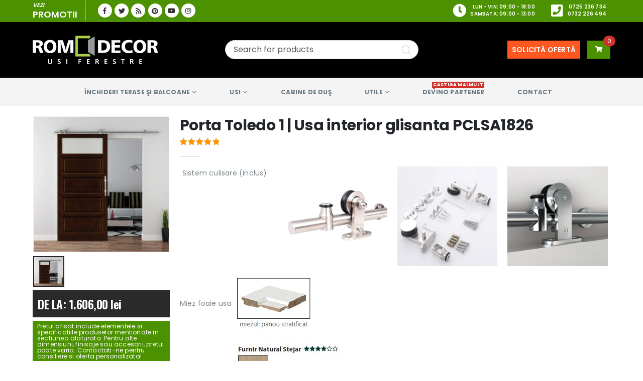

--- FILE ---
content_type: text/html; charset=UTF-8
request_url: https://www.rom-decor.ro/produs/usa-interior-glisanta-porta-toledo-1-rom-decor/
body_size: 73224
content:
	<!DOCTYPE html>
	<html  lang="ro-RO" prefix="og: http://ogp.me/ns# fb: http://ogp.me/ns/fb# product: https://ogp.me/ns/product#" prefix="og: https://ogp.me/ns#">
	<head>
		<meta http-equiv="X-UA-Compatible" content="IE=edge" />
		<meta http-equiv="Content-Type" content="text/html; charset=UTF-8" />
		<meta name="viewport" content="width=device-width, initial-scale=1, minimum-scale=1" />

		<link rel="profile" href="https://gmpg.org/xfn/11" />
		<link rel="pingback" href="https://www.rom-decor.ro/xmlrpc.php" />
		<!-- Manifest added by SuperPWA - Progressive Web Apps Plugin For WordPress -->
<link rel="manifest" href="/superpwa-manifest.json">
<link rel="prefetch" href="/superpwa-manifest.json">
<meta name="theme-color" content="#4b9100">
<!-- / SuperPWA.com -->
        <script type="text/javascript" data-cfasync="false">
            if( typeof arf_add_action == 'undefined' ){
                
            arf_actions = [];
            function arf_add_action( action_name, callback, priority ) {
                if ( ! priority )  {
                    priority = 10;
                }
                
                if ( priority > 100 ) {
                    priority = 100;
                } 
                
                if ( priority < 0 ) {
                    priority = 0;
                }

                if( typeof arf_actions == 'undefined' ){
                    arf_actions = [];
                }
                
                if ( typeof arf_actions[action_name] == 'undefined' ) {
                    arf_actions[action_name] = [];
                }
                
                if ( typeof arf_actions[action_name][priority] == 'undefined' ) {
                    arf_actions[action_name][priority] = []
                }
                
                arf_actions[action_name][priority].push( callback );
            }
            function arf_do_action() {
                if ( arguments.length == 0 ) {
                    return;
                }
                
                var args_accepted = Array.prototype.slice.call(arguments),
                    action_name = args_accepted.shift(),
                    _this = this,
                    i,
                    ilen,
                    j,
                    jlen;
                
                if ( typeof arf_actions[action_name] == 'undefined' ) {
                    return;
                }
                
                for ( i = 0, ilen=100; i<=ilen; i++ ) {
                    if ( arf_actions[action_name][i] ) {
                        for ( j = 0, jlen=arf_actions[action_name][i].length; j<jlen; j++ ) {
                            if( typeof window[arf_actions[action_name][i][j]] != 'undefined' ){
                                window[arf_actions[action_name][i][j]](args_accepted);
                            }
                        }
                    }
                }
            }
            }
        </script>
      
<!-- Search Engine Optimization by Rank Math - https://rankmath.com/ -->
<title>Usa interior glisanta Porta Toledo 1 | Rom Decor</title>
<meta name="description" content="Alege-ti usa de interior glisanta din gama noastra de sute de modele si culori. Calitate superioara la preturi avantajoase pentru usa PCLSA1826"/>
<meta name="robots" content="follow, index, max-image-preview:large"/>
<link rel="canonical" href="https://www.rom-decor.ro/produs/usa-interior-glisanta-porta-toledo-1-rom-decor/" />
<meta property="og:locale" content="ro_RO" />
<meta property="og:type" content="product" />
<meta property="og:title" content="Usa interior glisanta Porta Toledo 1 | Rom Decor" />
<meta property="og:description" content="Alege-ti usa de interior glisanta din gama noastra de sute de modele si culori. Calitate superioara la preturi avantajoase pentru usa PCLSA1826" />
<meta property="og:url" content="https://www.rom-decor.ro/produs/usa-interior-glisanta-porta-toledo-1-rom-decor/" />
<meta property="og:site_name" content="Rom Decor" />
<meta property="og:image" content="https://www.rom-decor.ro/wp-content/uploads/PCLSA1826.jpg" />
<meta property="og:image:secure_url" content="https://www.rom-decor.ro/wp-content/uploads/PCLSA1826.jpg" />
<meta property="og:image:width" content="1500" />
<meta property="og:image:height" content="1500" />
<meta property="og:image:alt" content="Usa culisanta" />
<meta property="og:image:type" content="image/jpeg" />
<meta property="product:price:amount" content="1606" />
<meta property="product:price:currency" content="RON" />
<meta name="twitter:card" content="summary_large_image" />
<meta name="twitter:title" content="Usa interior glisanta Porta Toledo 1 | Rom Decor" />
<meta name="twitter:description" content="Alege-ti usa de interior glisanta din gama noastra de sute de modele si culori. Calitate superioara la preturi avantajoase pentru usa PCLSA1826" />
<meta name="twitter:image" content="https://www.rom-decor.ro/wp-content/uploads/PCLSA1826.jpg" />
<meta name="twitter:label1" content="Price" />
<meta name="twitter:data1" content="1.606,00&nbsp;lei" />
<meta name="twitter:label2" content="Availability" />
<meta name="twitter:data2" content="Stoc epuizat" />
<script type="application/ld+json" class="rank-math-schema">{"@context":"https://schema.org","@graph":[{"@type":"Organization","@id":"https://www.rom-decor.ro/#organization","name":"Rom Decor","url":"https://www.rom-decor.ro","sameAs":["https://www.facebook.com/usiferestreromdecor/"],"logo":{"@type":"ImageObject","@id":"https://www.rom-decor.ro/#logo","url":"https://www.rom-decor.ro/wp-content/uploads/2018/05/logoRom.png","contentUrl":"https://www.rom-decor.ro/wp-content/uploads/2018/05/logoRom.png","caption":"Rom Decor","inLanguage":"ro-RO","width":"750","height":"225"}},{"@type":"WebSite","@id":"https://www.rom-decor.ro/#website","url":"https://www.rom-decor.ro","name":"Rom Decor","publisher":{"@id":"https://www.rom-decor.ro/#organization"},"inLanguage":"ro-RO"},{"@type":"ImageObject","@id":"https://www.rom-decor.ro/wp-content/uploads/PCLSA1826.jpg","url":"https://www.rom-decor.ro/wp-content/uploads/PCLSA1826.jpg","width":"1500","height":"1500","caption":"Usa culisanta","inLanguage":"ro-RO"},{"@type":"WebPage","@id":"https://www.rom-decor.ro/produs/usa-interior-glisanta-porta-toledo-1-rom-decor/#webpage","url":"https://www.rom-decor.ro/produs/usa-interior-glisanta-porta-toledo-1-rom-decor/","name":"Usa interior glisanta Porta Toledo 1 | Rom Decor","datePublished":"2026-01-13T18:57:31+03:00","dateModified":"2026-01-13T18:57:31+03:00","isPartOf":{"@id":"https://www.rom-decor.ro/#website"},"primaryImageOfPage":{"@id":"https://www.rom-decor.ro/wp-content/uploads/PCLSA1826.jpg"},"inLanguage":"ro-RO"},{"image":{"@id":"https://www.rom-decor.ro/wp-content/uploads/PCLSA1826.jpg"},"@type":"Off","@id":"https://www.rom-decor.ro/produs/usa-interior-glisanta-porta-toledo-1-rom-decor/#schema-11014527","isPartOf":{"@id":"https://www.rom-decor.ro/produs/usa-interior-glisanta-porta-toledo-1-rom-decor/#webpage"},"publisher":{"@id":"https://www.rom-decor.ro/#organization"},"inLanguage":"ro-RO","mainEntityOfPage":{"@id":"https://www.rom-decor.ro/produs/usa-interior-glisanta-porta-toledo-1-rom-decor/#webpage"}}]}</script>
<!-- /Rank Math WordPress SEO plugin -->

<link rel='dns-prefetch' href='//maps.googleapis.com' />
<link rel='dns-prefetch' href='//fonts.googleapis.com' />
<link rel="alternate" type="application/rss+xml" title="Rom Decor &raquo; Flux" href="https://www.rom-decor.ro/feed/" />
<link rel="alternate" type="application/rss+xml" title="Rom Decor &raquo; Flux comentarii" href="https://www.rom-decor.ro/comments/feed/" />
<link rel="alternate" type="application/rss+xml" title="Flux comentarii Rom Decor &raquo; Porta Toledo 1 | Usa interior glisanta PCLSA1826" href="https://www.rom-decor.ro/produs/usa-interior-glisanta-porta-toledo-1-rom-decor/feed/" />
		<link rel="shortcut icon" href="//www.rom-decor.ro/wp-content/uploads/2018/05/favicon-32x32x.png" type="image/x-icon" />
				<link rel="apple-touch-icon" href="//www.rom-decor.ro/wp-content/uploads/2018/05/Rom-Decor-Apple-iPhone-Icon-x60.png" />
				<link rel="apple-touch-icon" sizes="120x120" href="//www.rom-decor.ro/wp-content/uploads/2018/05/Rom-Decor-Apple-iPhone-Retina-Icon-x120.png" />
				<link rel="apple-touch-icon" sizes="76x76" href="//www.rom-decor.ro/wp-content/uploads/2018/05/Rom-Decor-Apple-iPad-Icon-x76.png" />
				<link rel="apple-touch-icon" sizes="152x152" href="//www.rom-decor.ro/wp-content/uploads/2018/05/Rom-Decor-Apple-iPad-Retina-Icon-x152.png" />
			<meta name="twitter:card" content="summary_large_image">
	<meta property="twitter:title" content="Porta Toledo 1 | Usa interior glisanta PCLSA1826"/>
	<meta property="og:title" content="Porta Toledo 1 | Usa interior glisanta PCLSA1826"/>
	<meta property="og:type" content="website"/>
	<meta property="og:url" content="https://www.rom-decor.ro/produs/usa-interior-glisanta-porta-toledo-1-rom-decor/"/>
	<meta property="og:site_name" content="Rom Decor"/>
	<meta property="og:description" content="Porta Toledo 1Rom Decor va ofera o varietate de produse printre care si Porta Toledo 1Contacteaza-ne pentru mai multe detalii"/>

						<meta property="og:image" content="https://www.rom-decor.ro/wp-content/uploads/PCLSA1826.jpg"/>
				<script>
window._wpemojiSettings = {"baseUrl":"https:\/\/s.w.org\/images\/core\/emoji\/15.0.3\/72x72\/","ext":".png","svgUrl":"https:\/\/s.w.org\/images\/core\/emoji\/15.0.3\/svg\/","svgExt":".svg","source":{"concatemoji":"https:\/\/www.rom-decor.ro\/wp-includes\/js\/wp-emoji-release.min.js?ver=6.6.4"}};
/*! This file is auto-generated */
!function(i,n){var o,s,e;function c(e){try{var t={supportTests:e,timestamp:(new Date).valueOf()};sessionStorage.setItem(o,JSON.stringify(t))}catch(e){}}function p(e,t,n){e.clearRect(0,0,e.canvas.width,e.canvas.height),e.fillText(t,0,0);var t=new Uint32Array(e.getImageData(0,0,e.canvas.width,e.canvas.height).data),r=(e.clearRect(0,0,e.canvas.width,e.canvas.height),e.fillText(n,0,0),new Uint32Array(e.getImageData(0,0,e.canvas.width,e.canvas.height).data));return t.every(function(e,t){return e===r[t]})}function u(e,t,n){switch(t){case"flag":return n(e,"\ud83c\udff3\ufe0f\u200d\u26a7\ufe0f","\ud83c\udff3\ufe0f\u200b\u26a7\ufe0f")?!1:!n(e,"\ud83c\uddfa\ud83c\uddf3","\ud83c\uddfa\u200b\ud83c\uddf3")&&!n(e,"\ud83c\udff4\udb40\udc67\udb40\udc62\udb40\udc65\udb40\udc6e\udb40\udc67\udb40\udc7f","\ud83c\udff4\u200b\udb40\udc67\u200b\udb40\udc62\u200b\udb40\udc65\u200b\udb40\udc6e\u200b\udb40\udc67\u200b\udb40\udc7f");case"emoji":return!n(e,"\ud83d\udc26\u200d\u2b1b","\ud83d\udc26\u200b\u2b1b")}return!1}function f(e,t,n){var r="undefined"!=typeof WorkerGlobalScope&&self instanceof WorkerGlobalScope?new OffscreenCanvas(300,150):i.createElement("canvas"),a=r.getContext("2d",{willReadFrequently:!0}),o=(a.textBaseline="top",a.font="600 32px Arial",{});return e.forEach(function(e){o[e]=t(a,e,n)}),o}function t(e){var t=i.createElement("script");t.src=e,t.defer=!0,i.head.appendChild(t)}"undefined"!=typeof Promise&&(o="wpEmojiSettingsSupports",s=["flag","emoji"],n.supports={everything:!0,everythingExceptFlag:!0},e=new Promise(function(e){i.addEventListener("DOMContentLoaded",e,{once:!0})}),new Promise(function(t){var n=function(){try{var e=JSON.parse(sessionStorage.getItem(o));if("object"==typeof e&&"number"==typeof e.timestamp&&(new Date).valueOf()<e.timestamp+604800&&"object"==typeof e.supportTests)return e.supportTests}catch(e){}return null}();if(!n){if("undefined"!=typeof Worker&&"undefined"!=typeof OffscreenCanvas&&"undefined"!=typeof URL&&URL.createObjectURL&&"undefined"!=typeof Blob)try{var e="postMessage("+f.toString()+"("+[JSON.stringify(s),u.toString(),p.toString()].join(",")+"));",r=new Blob([e],{type:"text/javascript"}),a=new Worker(URL.createObjectURL(r),{name:"wpTestEmojiSupports"});return void(a.onmessage=function(e){c(n=e.data),a.terminate(),t(n)})}catch(e){}c(n=f(s,u,p))}t(n)}).then(function(e){for(var t in e)n.supports[t]=e[t],n.supports.everything=n.supports.everything&&n.supports[t],"flag"!==t&&(n.supports.everythingExceptFlag=n.supports.everythingExceptFlag&&n.supports[t]);n.supports.everythingExceptFlag=n.supports.everythingExceptFlag&&!n.supports.flag,n.DOMReady=!1,n.readyCallback=function(){n.DOMReady=!0}}).then(function(){return e}).then(function(){var e;n.supports.everything||(n.readyCallback(),(e=n.source||{}).concatemoji?t(e.concatemoji):e.wpemoji&&e.twemoji&&(t(e.twemoji),t(e.wpemoji)))}))}((window,document),window._wpemojiSettings);
</script>
<style id='wp-emoji-styles-inline-css'>

	img.wp-smiley, img.emoji {
		display: inline !important;
		border: none !important;
		box-shadow: none !important;
		height: 1em !important;
		width: 1em !important;
		margin: 0 0.07em !important;
		vertical-align: -0.1em !important;
		background: none !important;
		padding: 0 !important;
	}
</style>
<link rel='stylesheet' id='wp-block-library-css' href='https://www.rom-decor.ro/wp-includes/css/dist/block-library/style.min.css?ver=6.6.4' media='all' />
<style id='wp-block-library-theme-inline-css'>
.wp-block-audio :where(figcaption){color:#555;font-size:13px;text-align:center}.is-dark-theme .wp-block-audio :where(figcaption){color:#ffffffa6}.wp-block-audio{margin:0 0 1em}.wp-block-code{border:1px solid #ccc;border-radius:4px;font-family:Menlo,Consolas,monaco,monospace;padding:.8em 1em}.wp-block-embed :where(figcaption){color:#555;font-size:13px;text-align:center}.is-dark-theme .wp-block-embed :where(figcaption){color:#ffffffa6}.wp-block-embed{margin:0 0 1em}.blocks-gallery-caption{color:#555;font-size:13px;text-align:center}.is-dark-theme .blocks-gallery-caption{color:#ffffffa6}:root :where(.wp-block-image figcaption){color:#555;font-size:13px;text-align:center}.is-dark-theme :root :where(.wp-block-image figcaption){color:#ffffffa6}.wp-block-image{margin:0 0 1em}.wp-block-pullquote{border-bottom:4px solid;border-top:4px solid;color:currentColor;margin-bottom:1.75em}.wp-block-pullquote cite,.wp-block-pullquote footer,.wp-block-pullquote__citation{color:currentColor;font-size:.8125em;font-style:normal;text-transform:uppercase}.wp-block-quote{border-left:.25em solid;margin:0 0 1.75em;padding-left:1em}.wp-block-quote cite,.wp-block-quote footer{color:currentColor;font-size:.8125em;font-style:normal;position:relative}.wp-block-quote.has-text-align-right{border-left:none;border-right:.25em solid;padding-left:0;padding-right:1em}.wp-block-quote.has-text-align-center{border:none;padding-left:0}.wp-block-quote.is-large,.wp-block-quote.is-style-large,.wp-block-quote.is-style-plain{border:none}.wp-block-search .wp-block-search__label{font-weight:700}.wp-block-search__button{border:1px solid #ccc;padding:.375em .625em}:where(.wp-block-group.has-background){padding:1.25em 2.375em}.wp-block-separator.has-css-opacity{opacity:.4}.wp-block-separator{border:none;border-bottom:2px solid;margin-left:auto;margin-right:auto}.wp-block-separator.has-alpha-channel-opacity{opacity:1}.wp-block-separator:not(.is-style-wide):not(.is-style-dots){width:100px}.wp-block-separator.has-background:not(.is-style-dots){border-bottom:none;height:1px}.wp-block-separator.has-background:not(.is-style-wide):not(.is-style-dots){height:2px}.wp-block-table{margin:0 0 1em}.wp-block-table td,.wp-block-table th{word-break:normal}.wp-block-table :where(figcaption){color:#555;font-size:13px;text-align:center}.is-dark-theme .wp-block-table :where(figcaption){color:#ffffffa6}.wp-block-video :where(figcaption){color:#555;font-size:13px;text-align:center}.is-dark-theme .wp-block-video :where(figcaption){color:#ffffffa6}.wp-block-video{margin:0 0 1em}:root :where(.wp-block-template-part.has-background){margin-bottom:0;margin-top:0;padding:1.25em 2.375em}
</style>
<style id='rank-math-toc-block-style-inline-css'>
.wp-block-rank-math-toc-block nav ol{counter-reset:item}.wp-block-rank-math-toc-block nav ol li{display:block}.wp-block-rank-math-toc-block nav ol li:before{content:counters(item, ".") ". ";counter-increment:item}

</style>
<link rel='stylesheet' id='yith-wcan-shortcodes-css' href='https://www.rom-decor.ro/wp-content/plugins/yith-woocommerce-ajax-navigation/assets/css/shortcodes.css?ver=4.28.0' media='all' />
<style id='yith-wcan-shortcodes-inline-css'>
:root{
	--yith-wcan-filters_colors_titles: #434343;
	--yith-wcan-filters_colors_background: #FFFFFF;
	--yith-wcan-filters_colors_accent: #A7144C;
	--yith-wcan-filters_colors_accent_r: 167;
	--yith-wcan-filters_colors_accent_g: 20;
	--yith-wcan-filters_colors_accent_b: 76;
	--yith-wcan-color_swatches_border_radius: 100%;
	--yith-wcan-color_swatches_size: 30px;
	--yith-wcan-labels_style_background: #FFFFFF;
	--yith-wcan-labels_style_background_hover: #A7144C;
	--yith-wcan-labels_style_background_active: #A7144C;
	--yith-wcan-labels_style_text: #434343;
	--yith-wcan-labels_style_text_hover: #FFFFFF;
	--yith-wcan-labels_style_text_active: #FFFFFF;
	--yith-wcan-anchors_style_text: #434343;
	--yith-wcan-anchors_style_text_hover: #A7144C;
	--yith-wcan-anchors_style_text_active: #A7144C;
}
</style>
<style id='classic-theme-styles-inline-css'>
/*! This file is auto-generated */
.wp-block-button__link{color:#fff;background-color:#32373c;border-radius:9999px;box-shadow:none;text-decoration:none;padding:calc(.667em + 2px) calc(1.333em + 2px);font-size:1.125em}.wp-block-file__button{background:#32373c;color:#fff;text-decoration:none}
</style>
<style id='global-styles-inline-css'>
:root{--wp--preset--aspect-ratio--square: 1;--wp--preset--aspect-ratio--4-3: 4/3;--wp--preset--aspect-ratio--3-4: 3/4;--wp--preset--aspect-ratio--3-2: 3/2;--wp--preset--aspect-ratio--2-3: 2/3;--wp--preset--aspect-ratio--16-9: 16/9;--wp--preset--aspect-ratio--9-16: 9/16;--wp--preset--color--black: #000000;--wp--preset--color--cyan-bluish-gray: #abb8c3;--wp--preset--color--white: #ffffff;--wp--preset--color--pale-pink: #f78da7;--wp--preset--color--vivid-red: #cf2e2e;--wp--preset--color--luminous-vivid-orange: #ff6900;--wp--preset--color--luminous-vivid-amber: #fcb900;--wp--preset--color--light-green-cyan: #7bdcb5;--wp--preset--color--vivid-green-cyan: #00d084;--wp--preset--color--pale-cyan-blue: #8ed1fc;--wp--preset--color--vivid-cyan-blue: #0693e3;--wp--preset--color--vivid-purple: #9b51e0;--wp--preset--color--primary: #4b9100;--wp--preset--color--secondary: #ff9800;--wp--preset--color--tertiary: #78b73c;--wp--preset--color--quaternary: #383f48;--wp--preset--color--dark: #2e353e;--wp--preset--color--light: #ffffff;--wp--preset--gradient--vivid-cyan-blue-to-vivid-purple: linear-gradient(135deg,rgba(6,147,227,1) 0%,rgb(155,81,224) 100%);--wp--preset--gradient--light-green-cyan-to-vivid-green-cyan: linear-gradient(135deg,rgb(122,220,180) 0%,rgb(0,208,130) 100%);--wp--preset--gradient--luminous-vivid-amber-to-luminous-vivid-orange: linear-gradient(135deg,rgba(252,185,0,1) 0%,rgba(255,105,0,1) 100%);--wp--preset--gradient--luminous-vivid-orange-to-vivid-red: linear-gradient(135deg,rgba(255,105,0,1) 0%,rgb(207,46,46) 100%);--wp--preset--gradient--very-light-gray-to-cyan-bluish-gray: linear-gradient(135deg,rgb(238,238,238) 0%,rgb(169,184,195) 100%);--wp--preset--gradient--cool-to-warm-spectrum: linear-gradient(135deg,rgb(74,234,220) 0%,rgb(151,120,209) 20%,rgb(207,42,186) 40%,rgb(238,44,130) 60%,rgb(251,105,98) 80%,rgb(254,248,76) 100%);--wp--preset--gradient--blush-light-purple: linear-gradient(135deg,rgb(255,206,236) 0%,rgb(152,150,240) 100%);--wp--preset--gradient--blush-bordeaux: linear-gradient(135deg,rgb(254,205,165) 0%,rgb(254,45,45) 50%,rgb(107,0,62) 100%);--wp--preset--gradient--luminous-dusk: linear-gradient(135deg,rgb(255,203,112) 0%,rgb(199,81,192) 50%,rgb(65,88,208) 100%);--wp--preset--gradient--pale-ocean: linear-gradient(135deg,rgb(255,245,203) 0%,rgb(182,227,212) 50%,rgb(51,167,181) 100%);--wp--preset--gradient--electric-grass: linear-gradient(135deg,rgb(202,248,128) 0%,rgb(113,206,126) 100%);--wp--preset--gradient--midnight: linear-gradient(135deg,rgb(2,3,129) 0%,rgb(40,116,252) 100%);--wp--preset--font-size--small: 13px;--wp--preset--font-size--medium: 20px;--wp--preset--font-size--large: 36px;--wp--preset--font-size--x-large: 42px;--wp--preset--spacing--20: 0.44rem;--wp--preset--spacing--30: 0.67rem;--wp--preset--spacing--40: 1rem;--wp--preset--spacing--50: 1.5rem;--wp--preset--spacing--60: 2.25rem;--wp--preset--spacing--70: 3.38rem;--wp--preset--spacing--80: 5.06rem;--wp--preset--shadow--natural: 6px 6px 9px rgba(0, 0, 0, 0.2);--wp--preset--shadow--deep: 12px 12px 50px rgba(0, 0, 0, 0.4);--wp--preset--shadow--sharp: 6px 6px 0px rgba(0, 0, 0, 0.2);--wp--preset--shadow--outlined: 6px 6px 0px -3px rgba(255, 255, 255, 1), 6px 6px rgba(0, 0, 0, 1);--wp--preset--shadow--crisp: 6px 6px 0px rgba(0, 0, 0, 1);}:where(.is-layout-flex){gap: 0.5em;}:where(.is-layout-grid){gap: 0.5em;}body .is-layout-flex{display: flex;}.is-layout-flex{flex-wrap: wrap;align-items: center;}.is-layout-flex > :is(*, div){margin: 0;}body .is-layout-grid{display: grid;}.is-layout-grid > :is(*, div){margin: 0;}:where(.wp-block-columns.is-layout-flex){gap: 2em;}:where(.wp-block-columns.is-layout-grid){gap: 2em;}:where(.wp-block-post-template.is-layout-flex){gap: 1.25em;}:where(.wp-block-post-template.is-layout-grid){gap: 1.25em;}.has-black-color{color: var(--wp--preset--color--black) !important;}.has-cyan-bluish-gray-color{color: var(--wp--preset--color--cyan-bluish-gray) !important;}.has-white-color{color: var(--wp--preset--color--white) !important;}.has-pale-pink-color{color: var(--wp--preset--color--pale-pink) !important;}.has-vivid-red-color{color: var(--wp--preset--color--vivid-red) !important;}.has-luminous-vivid-orange-color{color: var(--wp--preset--color--luminous-vivid-orange) !important;}.has-luminous-vivid-amber-color{color: var(--wp--preset--color--luminous-vivid-amber) !important;}.has-light-green-cyan-color{color: var(--wp--preset--color--light-green-cyan) !important;}.has-vivid-green-cyan-color{color: var(--wp--preset--color--vivid-green-cyan) !important;}.has-pale-cyan-blue-color{color: var(--wp--preset--color--pale-cyan-blue) !important;}.has-vivid-cyan-blue-color{color: var(--wp--preset--color--vivid-cyan-blue) !important;}.has-vivid-purple-color{color: var(--wp--preset--color--vivid-purple) !important;}.has-black-background-color{background-color: var(--wp--preset--color--black) !important;}.has-cyan-bluish-gray-background-color{background-color: var(--wp--preset--color--cyan-bluish-gray) !important;}.has-white-background-color{background-color: var(--wp--preset--color--white) !important;}.has-pale-pink-background-color{background-color: var(--wp--preset--color--pale-pink) !important;}.has-vivid-red-background-color{background-color: var(--wp--preset--color--vivid-red) !important;}.has-luminous-vivid-orange-background-color{background-color: var(--wp--preset--color--luminous-vivid-orange) !important;}.has-luminous-vivid-amber-background-color{background-color: var(--wp--preset--color--luminous-vivid-amber) !important;}.has-light-green-cyan-background-color{background-color: var(--wp--preset--color--light-green-cyan) !important;}.has-vivid-green-cyan-background-color{background-color: var(--wp--preset--color--vivid-green-cyan) !important;}.has-pale-cyan-blue-background-color{background-color: var(--wp--preset--color--pale-cyan-blue) !important;}.has-vivid-cyan-blue-background-color{background-color: var(--wp--preset--color--vivid-cyan-blue) !important;}.has-vivid-purple-background-color{background-color: var(--wp--preset--color--vivid-purple) !important;}.has-black-border-color{border-color: var(--wp--preset--color--black) !important;}.has-cyan-bluish-gray-border-color{border-color: var(--wp--preset--color--cyan-bluish-gray) !important;}.has-white-border-color{border-color: var(--wp--preset--color--white) !important;}.has-pale-pink-border-color{border-color: var(--wp--preset--color--pale-pink) !important;}.has-vivid-red-border-color{border-color: var(--wp--preset--color--vivid-red) !important;}.has-luminous-vivid-orange-border-color{border-color: var(--wp--preset--color--luminous-vivid-orange) !important;}.has-luminous-vivid-amber-border-color{border-color: var(--wp--preset--color--luminous-vivid-amber) !important;}.has-light-green-cyan-border-color{border-color: var(--wp--preset--color--light-green-cyan) !important;}.has-vivid-green-cyan-border-color{border-color: var(--wp--preset--color--vivid-green-cyan) !important;}.has-pale-cyan-blue-border-color{border-color: var(--wp--preset--color--pale-cyan-blue) !important;}.has-vivid-cyan-blue-border-color{border-color: var(--wp--preset--color--vivid-cyan-blue) !important;}.has-vivid-purple-border-color{border-color: var(--wp--preset--color--vivid-purple) !important;}.has-vivid-cyan-blue-to-vivid-purple-gradient-background{background: var(--wp--preset--gradient--vivid-cyan-blue-to-vivid-purple) !important;}.has-light-green-cyan-to-vivid-green-cyan-gradient-background{background: var(--wp--preset--gradient--light-green-cyan-to-vivid-green-cyan) !important;}.has-luminous-vivid-amber-to-luminous-vivid-orange-gradient-background{background: var(--wp--preset--gradient--luminous-vivid-amber-to-luminous-vivid-orange) !important;}.has-luminous-vivid-orange-to-vivid-red-gradient-background{background: var(--wp--preset--gradient--luminous-vivid-orange-to-vivid-red) !important;}.has-very-light-gray-to-cyan-bluish-gray-gradient-background{background: var(--wp--preset--gradient--very-light-gray-to-cyan-bluish-gray) !important;}.has-cool-to-warm-spectrum-gradient-background{background: var(--wp--preset--gradient--cool-to-warm-spectrum) !important;}.has-blush-light-purple-gradient-background{background: var(--wp--preset--gradient--blush-light-purple) !important;}.has-blush-bordeaux-gradient-background{background: var(--wp--preset--gradient--blush-bordeaux) !important;}.has-luminous-dusk-gradient-background{background: var(--wp--preset--gradient--luminous-dusk) !important;}.has-pale-ocean-gradient-background{background: var(--wp--preset--gradient--pale-ocean) !important;}.has-electric-grass-gradient-background{background: var(--wp--preset--gradient--electric-grass) !important;}.has-midnight-gradient-background{background: var(--wp--preset--gradient--midnight) !important;}.has-small-font-size{font-size: var(--wp--preset--font-size--small) !important;}.has-medium-font-size{font-size: var(--wp--preset--font-size--medium) !important;}.has-large-font-size{font-size: var(--wp--preset--font-size--large) !important;}.has-x-large-font-size{font-size: var(--wp--preset--font-size--x-large) !important;}
:where(.wp-block-post-template.is-layout-flex){gap: 1.25em;}:where(.wp-block-post-template.is-layout-grid){gap: 1.25em;}
:where(.wp-block-columns.is-layout-flex){gap: 2em;}:where(.wp-block-columns.is-layout-grid){gap: 2em;}
:root :where(.wp-block-pullquote){font-size: 1.5em;line-height: 1.6;}
</style>
<link rel='stylesheet' id='contact-form-7-css' href='https://www.rom-decor.ro/wp-content/plugins/contact-form-7/includes/css/styles.css?ver=5.8.3' media='all' />
<link rel='stylesheet' id='kk-star-ratings-css' href='https://www.rom-decor.ro/wp-content/plugins/kk-star-ratings/src/core/public/css/kk-star-ratings.min.css?ver=5.4.6' media='all' />
<link rel='stylesheet' id='toc-screen-css' href='https://www.rom-decor.ro/wp-content/plugins/table-of-contents-plus/screen.min.css?ver=2309' media='all' />
<style id='woocommerce-inline-inline-css'>
.woocommerce form .form-row .required { visibility: visible; }
</style>
<link rel='stylesheet' id='yith_ywraq_frontend-css' href='https://www.rom-decor.ro/wp-content/plugins/yith-woocommerce-request-a-quote-premium/assets/css/ywraq-frontend.css?ver=6.6.4' media='all' />
<style id='yith_ywraq_frontend-inline-css'>
.woocommerce .add-request-quote-button.button, .woocommerce .add-request-quote-button-addons.button{
    background-color: #4b9100!important;
    color: #fff!important;
}
.woocommerce .add-request-quote-button.button:hover,  .woocommerce .add-request-quote-button-addons.button:hover{
    background-color: #2a6600!important;
    color: #fff!important;
}
.woocommerce a.add-request-quote-button{
    color: #fff!important;
}

.woocommerce a.add-request-quote-button:hover{
    color: #fff!important;
}

.cart button.single_add_to_cart_button, .cart a.single_add_to_cart_button{
	                 display:none!important;
	                }
</style>
<link rel='stylesheet' id='porto-css-vars-css' href='https://www.rom-decor.ro/wp-content/uploads/porto_styles/theme_css_vars.css?ver=6.6.4' media='all' />
<link rel='stylesheet' id='js_composer_front-css' href='https://www.rom-decor.ro/wp-content/plugins/js_composer/assets/css/js_composer.min.css?ver=7.1' media='all' />
<link rel='stylesheet' id='porto-google-fonts-css' href='//fonts.googleapis.com/css?family=Poppins%3A400%2C500%2C600%2C700%2C800%7COpen+Sans%3A400%2C700%7CPlayfair+Display%3A400%2C700%7COswald%3A400%2C600%2C700&#038;ver=6.6.4' media='all' />
<link rel='stylesheet' id='bootstrap-css' href='https://www.rom-decor.ro/wp-content/uploads/porto_styles/bootstrap.css?ver=6.6.4' media='all' />
<link rel='stylesheet' id='porto-plugins-css' href='https://www.rom-decor.ro/wp-content/themes/porto/css/plugins_optimized.css?ver=6.6.4' media='all' />
<link rel='stylesheet' id='porto-theme-css' href='https://www.rom-decor.ro/wp-content/themes/porto/css/theme.css?ver=6.6.4' media='all' />
<link rel='stylesheet' id='porto-shortcodes-css' href='https://www.rom-decor.ro/wp-content/uploads/porto_styles/shortcodes.css?ver=6.6.4' media='all' />
<link rel='stylesheet' id='porto-theme-shop-css' href='https://www.rom-decor.ro/wp-content/themes/porto/css/theme_shop.css?ver=6.6.4' media='all' />
<link rel='stylesheet' id='porto-theme-wpb-css' href='https://www.rom-decor.ro/wp-content/themes/porto/css/theme_wpb.css?ver=6.6.4' media='all' />
<link rel='stylesheet' id='porto-dynamic-style-css' href='https://www.rom-decor.ro/wp-content/uploads/porto_styles/dynamic_style.css?ver=6.6.4' media='all' />
<link rel='stylesheet' id='porto-type-builder-css' href='https://www.rom-decor.ro/wp-content/plugins/porto-functionality/builders/assets/type-builder.css?ver=2.11.1' media='all' />
<link rel='stylesheet' id='porto-account-login-style-css' href='https://www.rom-decor.ro/wp-content/themes/porto/css/theme/shop/login-style/account-login.css?ver=6.6.4' media='all' />
<link rel='stylesheet' id='porto-style-css' href='https://www.rom-decor.ro/wp-content/themes/porto/style.css?ver=6.6.4' media='all' />
<style id='porto-style-inline-css'>
.side-header-narrow-bar-logo{max-width:170px}@media (min-width:992px){}@media (max-width:991px){#header .header-main .header-left,#header .header-main .header-center,#header .header-main .header-right,.fixed-header #header .header-main .header-left,.fixed-header #header .header-main .header-right,.fixed-header #header .header-main .header-center,.header-builder-p .header-main{padding-top:15px;padding-bottom:15px}}.page-top .product-nav{position:static;height:auto;margin-top:0}.page-top .product-nav .product-prev,.page-top .product-nav .product-next{float:none;position:absolute;height:30px;top:50%;bottom:50%;margin-top:-15px}.page-top .product-nav .product-prev{right:10px}.page-top .product-nav .product-next{left:10px}.page-top .product-nav .product-next .product-popup{right:auto;left:0}.page-top .product-nav .product-next .product-popup:before{right:auto;left:6px}.page-top .sort-source{position:static;text-align:center;margin-top:5px;border-width:0}.page-top ul.breadcrumb{-ms-flex-pack:center;justify-content:center}.page-top .page-title{font-weight:700}.product-images .img-thumbnail .inner,.product-images .img-thumbnail .inner img{-webkit-transform:none;transform:none}.sticky-product{position:fixed;top:0;left:0;width:100%;z-index:100;background-color:#fff;box-shadow:0 3px 5px rgba(0,0,0,0.08);padding:15px 0}.sticky-product.pos-bottom{top:auto;bottom:0;box-shadow:0 -3px 5px rgba(0,0,0,0.08)}.sticky-product .container{display:-ms-flexbox;display:flex;-ms-flex-align:center;align-items:center;-ms-flex-wrap:wrap;flex-wrap:wrap}.sticky-product .sticky-image{max-width:60px;margin-right:15px}.sticky-product .add-to-cart{-ms-flex:1;flex:1;text-align:right;margin-top:5px}.sticky-product .product-name{font-size:16px;font-weight:600;line-height:inherit;margin-bottom:0}.sticky-product .sticky-detail{line-height:1.5;display:-ms-flexbox;display:flex}.sticky-product .star-rating{margin:5px 15px;font-size:1em}.sticky-product .availability{padding-top:2px}.sticky-product .sticky-detail .price{font-family:Poppins,Poppins,sans-serif;font-weight:400;margin-bottom:0;font-size:1.3em;line-height:1.5}@media (max-width:992px){.sticky-product .container{padding-left:var(--porto-grid-gutter-width);padding-right:var(--porto-grid-gutter-width)}}@media (max-width:767px){.sticky-product{display:none}}#header.sticky-header .main-menu > li.menu-item > a,#header.sticky-header .main-menu > li.menu-custom-content a{color:#ffffff}#header.sticky-header .main-menu > li.menu-item:hover > a,#header.sticky-header .main-menu > li.menu-item.active:hover > a,#header.sticky-header .main-menu > li.menu-custom-content:hover a{color:#000000}#login-form-popup{max-width:480px}#header .feature-box p{line-height:1.5}@media (min-width:992px){.header-bottom{border-top:1px solid rgba(0,0,0,.08)}}.widget_sidebar_menu,.widget_sidebar_menu .widget-title,.sidebar .widget_wysija:not(.widget){border-radius:2px}.sidebar-content .wysija-paragraph{position:relative}.sidebar-content .wysija-paragraph:before{content:"";font-family:"Simple-Line-Icons";position:absolute;left:16px;top:11px;line-height:20px;font-size:15px;color:#05131c;z-index:1}.sidebar-content .widget_wysija .wysija-input{font-weight:600;font-size:12px;text-transform:uppercase;color:#05131c;padding-left:40px !important}.sidebar-content .widget_wysija .btn{font-family:"Oswald";background:#05131c;font-size:13px;text-transform:uppercase;letter-spacing:.005em}.sidebar-content .widget_wysija .btn:hover{color:#fff;opacity:.9}.sidebar-content .widget_wysija .widget-title{text-align:center}.sidebar-content .widget_wysija p:not(.wysija-paragraph){color:#4a505e}.porto-products .slider-title .line{display:none !important}.sidebar-content .widget_wysija h3{font-weight:700;font-size:17px;color:#05131c}.sidebar-content .widget_wysija .box-content{padding-bottom:35px}.sidebar-content .porto-recent-posts .post-meta > span:not(.meta-date){display:none}.sidebar-content .porto-recent-posts .post-item{position:relative;padding-top:28px}.sidebar-content .porto-recent-posts .post-meta{position:absolute;top:0;left:2px;white-space:nowrap}.sidebar-content .porto-recent-posts .meta-date{font-size:13px;font-weight:700;text-transform:uppercase;color:#4b9100}.sidebar-content .porto-recent-posts .meta-date i{display:none}.sidebar-content .porto-recent-posts h5{font-size:17px;margin-bottom:15px}.sidebar-content .porto-recent-posts .post-excerpt{color:#4a505e}.sidebar-content .porto-recent-posts .owl-dots{text-align:left;margin-left:7px}.sticky-header .main-menu-wrap .menu-left{width:125px}#header .header-contact{border-right:1px solid #ffffff;padding-right:15px;margin-right:10px;line-height:22px}#header .header-contact i{margin-right:17px;vertical-align:top;font-size:30px;color:#40aee5 !important}#header .header-contact span{margin-top:-2px !important;display:inline-block;font-size:11px;font-weight:600;text-align:left;letter-spacing:0}#header .header-contact span b{font-size:18px;font-weight:600;display:block;line-height:15px;letter-spacing:0}#header .mobile-toggle{padding-left:11px;padding-right:11px}#header .top-links > li.menu-item{margin-left:0}#header .header-top .top-links > li.menu-item:after{}.header-top .mega-menu.show-arrow>li.has-sub>*:after{color:#fff}#header.sticky-header .main-menu-wrap{padding:0}.switcher-wrap .mega-menu .popup{border:1px solid #ccc !important}.switcher-wrap img{position:relative;top:-2px;margin-right:3px}.mega-menu .popup li.menu-item a,.sidebar-menu .popup li.menu-item a{text-transform:uppercase}.sidebar-menu .wide .popup > .inner > ul.sub-menu > li.menu-item li.menu-item > a{font-weight:600}.sidebar-menu .wide .popup > .inner > ul.sub-menu{font-size:13px}.sidebar-menu .wide .popup > .inner > ul.sub-menu > li.menu-item > a,#main-menu .mega-menu .wide .popup > .inner > ul.sub-menu > li.menu-item > a{font-weight:700}#main-menu .mega-menu .wide .popup > .inner > ul.sub-menu > li.menu-item li.menu-item > a:hover{background:none}#main-menu .mega-menu .wide .popup > .inner > ul.sub-menu > li.menu-item li.menu-item > a:hover,#main-menu .mega-menu .wide .popup > .inner > ul.sub-menu > li.menu-item > a:hover{text-decoration:underline}.mega-menu.show-arrow > li.has-sub > a:after{content:"";font-family:"porto"}#main-menu .mega-menu > li.menu-item{margin-right:30px}.mega-menu .narrow .popup li.menu-item > a{border-bottom:none;padding-left:15px;padding-right:15px}.mega-menu .narrow .popup ul.sub-menu{padding-left:0;padding-right:0}.mega-menu .narrow .popup li.menu-item-has-children > a:before{margin-right:0}#main-menu .mega-menu .popup{left:-15px}.mega-menu.show-arrow > li.has-sub:before,.mega-menu.show-arrow > li.has-sub:after{content:"";position:absolute;bottom:-1px;z-index:112;opacity:0;left:50%;border:solid transparent;height:0;width:0;pointer-events:none}.mega-menu.show-arrow > li.has-sub:hover:before,.mega-menu.show-arrow > li.has-sub:hover:after{opacity:1}.mega-menu.show-arrow > li.has-sub:before{border-bottom-color:#fff;border-width:11px;margin-left:-15px}.mega-menu.show-arrow > li.has-sub:after{border-bottom-color:#fff;border-width:9px;margin-left:-13px}.sidebar-menu .wide .popup > .inner > ul.sub-menu,.mega-menu .wide .popup > .inner > ul.sub-menu{display:-webkit-flex;display:-ms-flexbox;display:flex}.sidebar-menu .wide .popup > .inner,.mega-menu .wide .popup > .inner{padding:10px 10px 10px 20px}.sidebar-menu .wide .popup > .inner > ul.sub-menu > li.menu-item,.mega-menu .wide .popup > .inner > ul.sub-menu > li.menu-item{padding-top:15px}.mega-menu > li.menu-item > a > i,.mega-menu .menu-custom-block i{display:none}.sidebar-menu > li.menu-item > a > i,.sidebar-menu > li.menu-custom-item a > i{color:#838b90;margin-right:12px;position:relative;top:1px;display:inline-block}.sidebar-menu > li.menu-item:hover > a > i,.sidebar-menu > li.menu-item.active > a > i,.sidebar-menu > li.menu-custom-item a:hover > i{color:inherit}.sidebar-menu>li.menu-item.active>a{color:#fff}.sidebar-menu>li.menu-item.active,.sidebar-menu>li.menu-item.active{background:#4b9100}.sidebar-menu > li.menu-item.active > a,.sidebar-menu > li.menu-item.active + li.menu-item > a{border-top-color:#4b9100}.sidebar-menu > li.menu-item>a,.sidebar-menu > li.menu-custom-item a{font-weight:600}.sidebar-menu .menu-custom-block a:hover{padding-left:28px;padding-right:28px}.sidebar-menu>li.menu-item>.arrow{right:28px;font-size:15px}.sidebar-menu .wide .popup{border-left:none}.sidebar-menu .wide .popup>.inner{margin-left:0}.sidebar-menu > li.menu-item .popup:before{content:"";position:absolute;border-right:12px solid #fff;border-top:10px solid transparent;border-bottom:10px solid transparent;left:-12px;top:13px;z-index:112}.widget_sidebar_menu .widget-title{padding:14px 28px}.sidebar-menu > li.menu-item > a,.sidebar-menu .menu-custom-block a{border-top-color:#e6ebee;margin-left:16px;margin-right:18px;padding:14px 12px}.sidebar-menu .menu-custom-block a{padding-top:15px;padding-bottom:17px}#side-nav-panel .accordion-menu i,#side-nav-panel .menu-custom-block i{margin-right:10px;display:inline-block}#header .mobile-toggle i{position:relative;top:1px}#header.sticky-header .searchform-popup{display:inline-block !important}.owl-carousel.nav-inside .owl-dots{position:absolute;bottom:20px}.owl-carousel.nav-inside-left .owl-dots{left:34px}.owl-carousel .owl-dots .owl-dot span{margin-left:3px;margin-right:3px;width:13px;height:13px;border:2px solid rgba(0,0,0,0.2);border-radius:8px;background:none}.owl-carousel .owl-dots .owl-dot.active span,.owl-carousel .owl-dots .owl-dot:hover span{border-color:#05131c;background:none;position:relative}.owl-carousel .owl-dots .owl-dot.active span:before,.owl-carousel .owl-dots .owl-dot:hover span:before{content:"";position:absolute;left:3px;top:3px;right:3px;bottom:3px;background-color:#05131c;border-radius:20px}.home-banner-slider .owl-carousel .owl-dots .owl-dot.active span,.home-banner-slider .owl-carousel .owl-dots .owl-dot:hover span{border-color:#fff}.home-banner-slider .owl-carousel .owl-dots .owl-dot.active span:before,.home-banner-slider .owl-carousel .owl-dots .owl-dot:hover span:before{background-color:#fff}.products-slider.owl-carousel .owl-dots{position:absolute;right:5px;top:-37px}.widget .owl-carousel.show-nav-title .owl-nav [class*="owl-"]{margin-left:0;margin-right:0}.widget .owl-carousel.show-nav-title .owl-nav .owl-prev{left:-30px}.slider-title{margin-bottom:15px}.sidebar-content .testimonial.testimonial-style-3 blockquote p,.sidebar-content .testimonial.testimonial-style-4 blockquote p,.sidebar-content .testimonial.testimonial-style-5 blockquote p{line-height:24px;letter-spacing:.001em}.sidebar-content .testimonial blockquote:before,.sidebar-content .testimonial blockquote:after{font-family:"Playfair Display";font-size:54px;color:#4b9100;font-weight:900}.sidebar-content .testimonial blockquote:after{transform:scaleY(-1)}.sidebar-content .testimonial blockquote{padding:15px 15px 15px 52px}.sidebar-content .testimonial .testimonial-author{margin-left:12px}.sidebar-content .testimonial{padding:20px 15px 10px}.sidebar-content .testimonial-author-thumbnail{margin-right:20px}.sidebar-content .sidebar-testimonial .owl-dots{left:64px;bottom:35px}.main-content,.left-sidebar,.right-sidebar{padding-top:0}#mini-cart .buttons a{background:#010204}ul.products .price,ul.product_list_widget li .product-details .amount,.widget ul.product_list_widget li .product-details .amount{font-family:"Oswald";font-weight:400;letter-spacing:0}ul.products li.product-col .price{font-size:18px;background:#000;margin-bottom:0;padding:5px;color:#ffffff}ul.products li.product-col:hover .product-image{box-shadow:0 25px 35px -5px rgba(0,0,0,0.1)}ul.products li.product-col .product-image .inner:before{content:"";position:absolute;left:0;top:0;width:100%;height:100%;background:rgba(0,0,0,0.1);z-index:2;opacity:0;transition:opacity 0.2s ease}ul.products li.product-col:hover .product-image .inner:before{opacity:1}ul.products li.product-col h3{margin-bottom:10px}ul.products li.product-col h3,ul.product_list_widget li .product-details a,.widget ul.product_list_widget li .product-details a{color:#5b5b5f;font-weight:400}ul.products li.product-col .rating-wrap{margin-bottom:10px;margin-top:0}.sale-product-daily-deal{line-height:10px}.products .sale-product-daily-deal:before{opacity:1;background:#1d2127}.add-links .add_to_cart_button,.add-links .add_to_cart_read_more,.add-links .quickview,.yith-wcwl-add-to-wishlist a,.yith-wcwl-add-to-wishlist span{background-color:#f4f4f4}.add-links .add_to_cart_button:hover,.add-links .add_to_cart_read_more:hover,.add-links .add_to_cart_button:focus,.add-links .add_to_cart_read_more:focus{background-color:#4b9100;color:#fff}.add-links .add_to_cart_button,.add-links .add_to_cart_read_more,.add-links .add_to_cart_read_more,.add-links .add_to_cart_button,.yith-wcwl-add-to-wishlist a,.yith-wcwl-add-to-wishlist span,.add-links .quickview{height:34px;line-height:34px}.yith-wcwl-add-to-wishlist span.ajax-loading{height:34px !important}.add-links .add_to_cart_button,.add-links .add_to_cart_read_more{color:#6f6e6b}.page .porto-separator .separator-line{background-image:linear-gradient(to right,transparent,rgba(0,0,0,0.2),transparent) !important}button.porto-btn-normal{padding-top:12px;padding-bottom:12px}.shop-features{position:relative}.shop-features .porto-u-heading-spacer{background-image:linear-gradient(to right,transparent,rgba(0,0,0,0.2),transparent);position:absolute;top:50%;width:100%}.shop-features .porto-u-headings-line{border:none !important}.shop-features .porto-u-main-heading > *{display:inline-block;background:#fff;position:relative;padding:0 12px !important}#footer form{opacity:1}#footer .widget_wysija_cont form{max-width:none}#footer .widget_wysija_cont form > p:not(.wysija-paragraph){display:none}#footer .widget_wysija_cont .wysija-input,#footer .widget_wysija_cont .wysija-submit{height:48px}#footer .widget_wysija_cont .wysija-submit{padding-left:20px;padding-right:20px}#footer .widgettitle,#footer .widget-title{font-size:16px;font-weight:700}#footer .footer-main > .container:after{content:"";position:absolute;left:10px;bottom:0;width:calc(100% - 20px);border-bottom:1px solid #3d3d38}html #topcontrol{width:40px;height:40px;right:15px}#footer .widget.follow-us .share-links a,.widget.follow-us .share-links a{box-shadow:none;font-size:15px;width:37px;height:37px}#footer .widget.follow-us .share-links a:hover,.widget.follow-us .share-links a:hover{background:#33332f !important}#footer .widget{margin-bottom:0}#footer .widget + .widget{margin-top:20px}#footer .widget.contact-info i{display:none}.widget.contact-info .contact-info-block .contact-details strong{line-height:1em}.widget.contact-info .contact-info-block .contact-details strong,.widget.contact-info .contact-info-block .contact-details span{padding-left:0}.rtl #topcontrol{left:15px}.rtl #header .header-contact{border-right:none;border-left:1px solid #4b9100;padding-right:0;padding-left:35px;margin-right:0;margin-left:20px}.rtl #main-menu .mega-menu .popup{right:-15px;left:auto}.rtl #main-menu .mega-menu > li.menu-item{margin-left:30px;margin-right:0}.rtl .mega-menu.show-arrow > li.has-sub:before,.rtl .mega-menu.show-arrow > li.has-sub:after{left:auto;right:50%}.rtl .mega-menu.show-arrow > li.has-sub:before{margin-right:-15px}.rtl .mega-menu.show-arrow > li.has-sub:after{margin-right:-13px}.rtl .sidebar-menu .wide .popup{border-right:none}.rtl .sidebar-menu .wide .popup>.inner{margin-right:0}.rtl .sidebar-menu > li.menu-item .popup:before{border-left:12px solid #fff;border-right:none;left:auto;right:-12px}.rtl .sidebar-menu>li.menu-item>.arrow{right:auto;left:28px}.rtl .sidebar-menu > li.menu-item > a > i,.rtl .sidebar-menu > li.menu-custom-item a > i{margin-right:0;margin-left:12px}.rtl .mega-menu .narrow .popup li.menu-item-has-children > a:before{margin-left:0}.rtl #side-nav-panel .accordion-menu i,.rtl #side-nav-panel .menu-custom-block i{margin-right:0;margin-left:10px}.rtl .sidebar-content .testimonial blockquote{padding-right:52px;padding-left:15px}.rtl .sidebar-content .porto-recent-posts .post-meta{left:auto;right:2px}.rtl .sidebar-content .porto-recent-posts .owl-dots{text-align:right}.rtl .sidebar-content .widget_wysija .wysija-input{padding-left:12px;padding-right:40px}.rtl .widget.widget_wysija .wysija-paragraph:before{left:auto;right:16px}.rtl .widget.contact-info .contact-info-block .contact-details strong,.rtl .widget.contact-info .contact-info-block .contact-details span{padding-right:0}.box-shadow-custom{box-shadow:10px 10px 74px -15px rgba(0,0,0,0.33)}.porto-separator.short{margin-top:-17px}.thumb-info-side-image-custom h5{font-size:1.2em;font-weight:800;text-transform:uppercase;line-height:24px;margin-top:30px;padding:0}.thumb-info-side-image-custom .thumb-info-side-image-wrapper{padding:0;margin-right:30px}.thumb-info-side-image-custom .thumb-info .thumb-info-caption-text{font-size:15px}.thumb-info-side-image-custom.thumb-info-side-image-custom-highlight h5{margin-top:6px}.thumb-info-side-image-custom.thumb-info-side-image-custom-highlight .thumb-info-side-image-wrapper{float:none;margin:0;padding:0}.thumb-info-side-image-custom.thumb-info-side-image-custom-highlight .thumb-info-caption{padding:10px;display:block;clear:both}.custom-play-video{position:relative;height:100%}.initial-position{position:initial !Important}.custom-play-video img{position:absolute;top:50%;left:50%;width:90px;margin-left:-45px;margin-top:-45px;will-change:transform;-webkit-transition:-webkit-transform .3s ease;-moz-transition:-moz-transform .3s ease;transition:transform .3s ease}.custom-play-video img:hover{-webkit-transform:scale(1.1,1.1);-moz-transform:scale(1.1,1.1);-ms-transform:scale(1.1,1.1);-o-transform:scale(1.1,1.1);transform:scale(1.1,1.1)}a.read_more_section.button_mai_multe.btn.btn-primary.btn-lg{width:100%;margin-top:10px;white-space:inherit}.home-concept-construction{background-size:initial;background-position:50% 63%;background-repeat:no-repeat;background-repeat-x:no-repeat;background-repeat-y:no-repeat}.single-post .related-posts a.text-decoration-none.text-dark{width:100% !important;display:block}.single-post .related-posts h3{width:calc(100% - 20px);line-height:15px;padding:10px !important}.postid-5203 .custom-about-video.vc_custom_1563138935873,.postid-5204 .custom-about-video.vc_custom_1563138935873,.postid-5205 .custom-about-video.vc_custom_1563138935873{background-image:url(https://rmd.devsnit.com/wp-content/uploads/inchideri-terase-balcoane-1.jpg?id=18091) !important}.postid-24245 .summary-before.col-md-3,.postid-24246 .summary-before.col-md-3,.postid-24247 .summary-before.col-md-3{display:none}.postid-24245 .summary.entry-summary.col-md-9,.postid-24246 .summary.entry-summary.col-md-9,.postid-24247 .summary.entry-summary.col-md-9{width:100%;max-width:100%;flex:initial}.postid-24245 .wpb_text_column.wpb_content_element.vc_custom_1563139076112,.postid-24246 .wpb_text_column.wpb_content_element.vc_custom_1563139076112,.postid-24247 .wpb_text_column.wpb_content_element.vc_custom_1563139076112{margin-bottom:0}.postid-24245 .wpb_text_column.wpb_content_element.vc_custom_1563139315583,.postid-24246 .wpb_text_column.wpb_content_element.vc_custom_1563139315583,.postid-24247 .wpb_text_column.wpb_content_element.vc_custom_1563139315583{margin-bottom:0;margin-top:20px}.usi_sticla_blocks.home-rooms .porto-ibanner{margin-bottom:0}.usi_sticla_blocks.home-rooms .wpb_wrapper.vc_column-inner{box-shadow:0 0 14px -5px black}.usi_sticla_blocks.home-rooms .porto-u-heading{padding:10px 10px 10px 10px;background:#020202;margin-bottom:0}.usi_sticla_blocks.home-rooms .porto-u-heading h2{color:white}.usi_sticla_blocks.home-rooms .porto-ibanner-desc{padding:10px}.block_variante_usi_sticla .wpb_single_image{margin-bottom:0}.block_variante_usi_sticla h2{font-size:20px;padding:0 20px;font-weight:700;color:white}.block_variante_usi_sticla > .vc_column_container > .vc_column-inner > .vc_row > .vc_column_container > .vc_column-inner{box-shadow:10px 10px 74px -15px rgba(0,0,0,0.33);background:white}.block_variante_usi_sticla > .vc_column_container > .vc_column-inner > .vc_row{margin-bottom:50px}.block_variante_usi_sticla > .vc_column_container > .vc_column-inner > .vc_row > .vc_column_container > .vc_column-inner > .wpb_text_column.wpb_content_element{background:black;margin-bottom:0;margin-top:20px}.fixed_block_height span.thumb-info-caption .text_box_indent > p{min-height:200px}.fixed_block_container a.read_more_section.button_mai_multe.btn.btn-primary.btn-lg{margin-top:10px !important}.cat_produs_inchideri-terase #content-top .wpb_content_element{margin-bottom:0}#header .main-menu .narrow .popup li.menu-item.promo-link:hover > a{color:#696969}#header .main-menu .narrow .popup li.menu-item.promo-link > a{text-align:center;color:white}#header .main-menu .narrow .popup li.menu-item.promo-link{background:#4b9100}div#main_countedown_1{all:initial !important}.yith-ywraq-add-to-quote{text-align:center}.related.products .yith-ywraq-add-to-quote{width:100%}.product-content a.add-request-quote-button.button{padding:8px 0}.product-image .labels{font-size:22px}.product-image .labels .onsale,.summary-before .labels .onsale{background:red;box-shadow:0 0 8px -2px black}.single-product .woocommerce-product-rating .star-rating span:before{color:#FF9800}.star-rating span::before{color:#FF9800}div#mini-cart span.cart-subtotal{padding-left:10px}div[id^="btnCerereOf_"]{background:#ff5722;text-transform:uppercase;font-weight:600;padding:1px !important}span.badge.position-absolute{right:-23px;padding:2px 8px 2px 8px;border-radius:100%}.arf_cbtn a{padding:10px 8px;display:block}.arf_cbtn:hover{background:#607D8B}#header .header-main.header-has-center.header-has-center-sm.sticky.change-logo{background:#000 !important}#header .feature-box-icon.font-size-sm i{color:#fff !important}.sunaAcumBtn{position:fixed;bottom:0;z-index:999;width:100%;display:none;justify-content:space-between;padding:0;box-sizing:border-box;background-color:transparent}.sunaAcumBtn > a{color:white;text-decoration:none;padding:15px 0;width:50%;text-align:center;font-weight:bold;display:inline-block;box-sizing:border-box;font-size:15px}.sunaAcumBtn .btnCerereOfertaxx a{color:white;text-decoration:none;padding:15px 0;text-align:center;font-weight:bold;display:inline-block;box-sizing:border-box;font-size:15px;background:none !important}.sunaAcumBtn .btnCerereOfertaxx{width:50%;text-align:center;font-weight:bold;display:inline-block;box-sizing:border-box}#btn-suna-acum{background-color:#4b9100}.btnCerereOfertaxx{background-color:#333}ul.products .woocommerce-loop-product__title{display:block}.product-inner{background:#2a2a2a;color:white !important}span.category-list{padding:0 10px}a.product-loop-title span{padding:0 10px !important;color:white}.add-links-wrap{display:none}@media (min-width:1190px){.single-product .column2-right-sidebar .main-content.col-lg-9{-webkit-flex:0 0 80%;-ms-flex:0 0 80%;flex:0 0 80%;max-width:80%;padding-right:30px !important}.single-product .right-sidebar.col-lg-3{-webkit-flex:0 0 20%;-ms-flex:0 0 20%;flex:0 0 20%;max-width:20%}.rtl.single-product .column2-right-sidebar .main-content.col-lg-9{padding-right:12px !important;padding-left:30px !important}}@media (min-width:992px){#footer .footer-bottom .container .footer-center{text-align:right;padding-right:0}.rtl #footer .footer-bottom .container .footer-center{text-align:left}}@media (max-width:991px){.thumb-info-side-image-custom h5{margin-top:6px}.thumb-info-side-image-custom .thumb-info-side-image-wrapper{float:none;margin:0 0 5px 0;padding:0}.thumb-info-side-image-custom .thumb-info-side-image-wrapper img{max-width:100% !important}.thumb-info-side-image-custom .thumb-info-caption{padding:10px;display:block;clear:both}}@media (min-width:1170px){.row-diamons-description{margin-top:-150px;position:relative;top:80px}}@media (max-width:767px){.content_countdown .time_left{color:white !important}.slick-slider .slick-prev,.slick-slider .slick-next{display:initial !important}}@media screen and (max-width:990px){#header .header-top{padding:5px 0}.partenermenu span.tip{display:none}.panel-overlay.active + div#side-nav-panel{width:310px}}@media screen and (max-width:480px){.header-main .feature-box-icon.font-size-sm{display:none}.header-col.visible-for-sm.header-center{max-width:calc(50% - 20px)}}@media (max-width:768px){.sunaAcumBtn{display:flex}}.yith_ywraq_add_item_browse_message.hide-when-removed a{background:#FF5722;color:white}.yith_ywraq_add_item_browse_message.hide-when-removed a:hover{background:#000}.product-image .labels{position:absolute;top:50px;left:0}.single-product span.extraDetalii{font-size:12px;line-height:12px;display:block;background:#4b9100;padding:5px 9px;color:white}.single-product .product p.price{background:#2a2a2a;padding:15px 10px;margin-bottom:7px;margin-top:7px}.single-product .product p.price span{color:white}
</style>
<link rel='stylesheet' id='styles-child-css' href='https://www.rom-decor.ro/wp-content/themes/porto-child/style.css?ver=6.6.4' media='all' />
<script data-cfasync="false" src="https://www.rom-decor.ro/wp-includes/js/jquery/jquery.min.js?ver=3.7.1" id="jquery-core-js"></script>
<script data-cfasync="false" src="https://www.rom-decor.ro/wp-includes/js/jquery/jquery-migrate.min.js?ver=3.4.1" id="jquery-migrate-js"></script>
<script src="https://www.rom-decor.ro/wp-content/plugins/woocommerce/assets/js/jquery-blockui/jquery.blockUI.min.js?ver=2.7.0-wc.8.3.0" id="jquery-blockui-js" data-wp-strategy="defer"></script>
<script id="wc-add-to-cart-js-extra">
var wc_add_to_cart_params = {"ajax_url":"\/wp-admin\/admin-ajax.php","wc_ajax_url":"\/?wc-ajax=%%endpoint%%","i18n_view_cart":"Vezi co\u0219ul","cart_url":"https:\/\/www.rom-decor.ro\/cart\/","is_cart":"","cart_redirect_after_add":"no"};
</script>
<script src="https://www.rom-decor.ro/wp-content/plugins/woocommerce/assets/js/frontend/add-to-cart.min.js?ver=8.3.0" id="wc-add-to-cart-js" data-wp-strategy="defer"></script>
<script id="wc-single-product-js-extra">
var wc_single_product_params = {"i18n_required_rating_text":"Te rog selecteaz\u0103 o evaluare","review_rating_required":"no","flexslider":{"rtl":false,"animation":"slide","smoothHeight":true,"directionNav":false,"controlNav":"thumbnails","slideshow":false,"animationSpeed":500,"animationLoop":false,"allowOneSlide":false},"zoom_enabled":"","zoom_options":[],"photoswipe_enabled":"","photoswipe_options":{"shareEl":false,"closeOnScroll":false,"history":false,"hideAnimationDuration":0,"showAnimationDuration":0},"flexslider_enabled":""};
</script>
<script src="https://www.rom-decor.ro/wp-content/plugins/woocommerce/assets/js/frontend/single-product.min.js?ver=8.3.0" id="wc-single-product-js" defer data-wp-strategy="defer"></script>
<script src="https://www.rom-decor.ro/wp-content/plugins/woocommerce/assets/js/js-cookie/js.cookie.min.js?ver=2.1.4-wc.8.3.0" id="js-cookie-js" defer data-wp-strategy="defer"></script>
<script id="woocommerce-js-extra">
var woocommerce_params = {"ajax_url":"\/wp-admin\/admin-ajax.php","wc_ajax_url":"\/?wc-ajax=%%endpoint%%"};
</script>
<script src="https://www.rom-decor.ro/wp-content/plugins/woocommerce/assets/js/frontend/woocommerce.min.js?ver=8.3.0" id="woocommerce-js" defer data-wp-strategy="defer"></script>
<script src="https://www.rom-decor.ro/wp-content/plugins/js_composer/assets/js/vendors/woocommerce-add-to-cart.js?ver=7.1" id="vc_woocommerce-add-to-cart-js-js"></script>
<script id="wc-cart-fragments-js-extra">
var wc_cart_fragments_params = {"ajax_url":"\/wp-admin\/admin-ajax.php","wc_ajax_url":"\/?wc-ajax=%%endpoint%%","cart_hash_key":"wc_cart_hash_4148af22946c94795ab33c7724d7c66a","fragment_name":"wc_fragments_4148af22946c94795ab33c7724d7c66a","request_timeout":"5000"};
</script>
<script src="https://www.rom-decor.ro/wp-content/plugins/woocommerce/assets/js/frontend/cart-fragments.min.js?ver=8.3.0" id="wc-cart-fragments-js" defer data-wp-strategy="defer"></script>
<script></script><link rel="https://api.w.org/" href="https://www.rom-decor.ro/wp-json/" /><link rel="alternate" title="JSON" type="application/json" href="https://www.rom-decor.ro/wp-json/wp/v2/product/26210" /><link rel="EditURI" type="application/rsd+xml" title="RSD" href="https://www.rom-decor.ro/xmlrpc.php?rsd" />
<meta name="generator" content="WordPress 6.6.4" />
<link rel='shortlink' href='https://www.rom-decor.ro/?p=26210' />
<link rel="alternate" title="oEmbed (JSON)" type="application/json+oembed" href="https://www.rom-decor.ro/wp-json/oembed/1.0/embed?url=https%3A%2F%2Fwww.rom-decor.ro%2Fprodus%2Fusa-interior-glisanta-porta-toledo-1-rom-decor%2F" />
<link rel="alternate" title="oEmbed (XML)" type="text/xml+oembed" href="https://www.rom-decor.ro/wp-json/oembed/1.0/embed?url=https%3A%2F%2Fwww.rom-decor.ro%2Fprodus%2Fusa-interior-glisanta-porta-toledo-1-rom-decor%2F&#038;format=xml" />

<!-- Affiliates Manager plugin v2.9.33 - https://wpaffiliatemanager.com/ -->

<!-- This website runs the Product Feed PRO for WooCommerce by AdTribes.io plugin - version 13.1.2 -->
	<noscript><style>.woocommerce-product-gallery{ opacity: 1 !important; }</style></noscript>
	<meta name="generator" content="Powered by WPBakery Page Builder - drag and drop page builder for WordPress."/>
		<style id="wp-custom-css">
			/* CODE ADDED IN THEME APPEARANCE EXTRA CSS */
span.price.intheloop.pretdela {
    width: 100%;
}
.sidebar.porto-woo-category-sidebar select, .sidebar.porto-woo-category-sidebar .widget_product_categories>select {
   text-indent: 0.01em;
    border-radius: 0 !important;
    padding-right: 5px;
    width: 100%;
    box-shadow: 0 0 2px rgba(0,0,0,0.3) inset;
    color: #777 !important;
    border-color: rgba(0,0,0,0.09);
    border: 1px solid;
    outline: none;
    box-shadow: none;
    text-align: left;
    line-height: 1.42857;
    font-size: .85rem;
    vertical-align: middle;
    padding: 4px 10px;
}
.sidebar.porto-woo-category-sidebar .widget_product_categories>select {
    margin: 10px 0px 10px 0px;
    padding: 3px 0px;
}
.sidebar.porto-woo-category-sidebar .select2-selection {
    text-indent: 0.01em;
    border-radius: 0 !important;
    padding-right: 5px;
    width: 100%;
    box-shadow: 0 0 2px rgba(0,0,0,0.3) inset;
    color: #777 !important;
    border-color: rgba(0,0,0,0.09);
    border: 1px solid;
    outline: none;
    box-shadow: none;
    text-align: left;
    line-height: 1.42857;
    font-size: .85rem;
    vertical-align: middle;
}
form.woocommerce-ordering > label {
    display: none;
}
form.woocommerce-ordering > select.orderby {
    margin-left: 0px;
    width: 100%;
    padding-right: 40px !important;
}
.gridlist-toggle {
    display: none;
}
span.price.intheloop.pretdela ins span.woocommerce-Price-amount.amount:before {
    content: "PRET NOU: ";
    font-weight: 300;
}
span.price.intheloop.pretdela ins {
    white-space: nowrap;
    font-size: 12px;
}
span.price.intheloop.pretdela del {
    white-space: nowrap;
    font-size: 10px;
}
span.price.intheloop.pretdela {
    font-size: 13px !important;
    
}
/*removing the countodnw style */

div#main_countedown_1   {
    animation : none;
    animation-delay : 0;
    animation-direction : normal;
    animation-duration : 0;
    animation-fill-mode : none;
    animation-iteration-count : 1;
    animation-name : none;
    animation-play-state : running;
    animation-timing-function : ease;
    backface-visibility : visible;
    background : 0;
    background-attachment : scroll;
    background-clip : border-box;
    background-color : transparent;
    background-image : none;
    background-origin : padding-box;
    background-position : 0 0;
    background-position-x : 0;
    background-position-y : 0;
    background-repeat : repeat;
    background-size : auto auto;
    border : 0;
    border-style : none;
    border-width : medium;
    border-color : inherit;
    border-bottom : 0;
    border-bottom-color : inherit;
    border-bottom-left-radius : 0;
    border-bottom-right-radius : 0;
    border-bottom-style : none;
    border-bottom-width : medium;
    border-collapse : separate;
    border-image : none;
    border-left : 0;
    border-left-color : inherit;
    border-left-style : none;
    border-left-width : medium;
    border-radius : 0;
    border-right : 0;
    border-right-color : inherit;
    border-right-style : none;
    border-right-width : medium;
    border-spacing : 0;
    border-top : 0;
    border-top-color : inherit;
    border-top-left-radius : 0;
    border-top-right-radius : 0;
    border-top-style : none;
    border-top-width : medium;
    bottom : auto;
    box-shadow : none;
    box-sizing : content-box;
    caption-side : top;
    clear : none;
    clip : auto;
    color : inherit;
    columns : auto;
    column-count : auto;
    column-fill : balance;
    column-gap : normal;
    column-rule : medium none currentColor;
    column-rule-color : currentColor;
    column-rule-style : none;
    column-rule-width : none;
    column-span : 1;
    column-width : auto;
    content : normal;
    counter-increment : none;
    counter-reset : none;
    cursor : auto;
    direction : ltr;
    display : inline;
    empty-cells : show;
    float : none;
    font : normal;
    font-family : inherit;
    font-size : medium;
    font-style : normal;
    font-variant : normal;
    font-weight : normal;
    height : auto;
    hyphens : none;
    left : auto;
    letter-spacing : normal;
    line-height : normal;
    list-style : none;
    list-style-image : none;
    list-style-position : outside;
    list-style-type : disc;
    margin : 0;
    margin-bottom : 0;
    margin-left : 0;
    margin-right : 0;
    margin-top : 0;
    max-height : none;
    max-width : none;
    min-height : 0;
    min-width : 0;
    opacity : 1;
    orphans : 0;
    outline : 0;
    outline-color : invert;
    outline-style : none;
    outline-width : medium;
    overflow : visible;
    overflow-x : visible;
    overflow-y : visible;
    padding : 0;
    padding-bottom : 0;
    padding-left : 0;
    padding-right : 0;
    padding-top : 0;
    page-break-after : auto;
    page-break-before : auto;
    page-break-inside : auto;
    perspective : none;
    perspective-origin : 50% 50%;
    position : static;
    /* May need to alter quotes for different locales (e.g fr) */
    quotes : '\201C' '\201D' '\2018' '\2019';
    right : auto;
    tab-size : 8;
    table-layout : auto;
    text-align : inherit;
    text-align-last : auto;
    text-decoration : none;
    text-decoration-color : inherit;
    text-decoration-line : none;
    text-decoration-style : solid;
    text-indent : 0;
    text-shadow : none;
    text-transform : none;
    top : auto;
    transform : none;
    transform-style : flat;
    transition : none;
    transition-delay : 0s;
    transition-duration : 0s;
    transition-property : none;
    transition-timing-function : ease;
    unicode-bidi : normal;
    vertical-align : baseline;
    visibility : visible;
    white-space : normal;
    widows : 0;
    width : auto;
    word-spacing : normal;
    z-index : auto;
    /* basic modern patch */
    all: initial;
    all: unset;
}
/* basic modern patch */

span.element_conteiner {
    border: 1px solid black;
    width: 16%;
}
#main_countedown_1 .time_left {
    font-size: 36px !important;
    padding: 10px !important;
}
#main_countedown_1 .time_description {
    padding: 5px 2px;
}
.countdown {
    height: initial !important;
}
@media screen and (max-width: 768px) {
    #main_countedown_1 .time_left {
        font-size: 26px !important;
    }
    .timerPaginaPromotii .countdown span.element_conteiner {
         width: 23%;
         margin: 0px;
    }
    #main_countedown_1 .time_description {
        font-size: 14px !important;
    }
    span.thumb-info-title span.thumb-info-inner {
        font-size: 23px !important;
    }
    span.thumb-info-title span.thumb-info-type {
        font-size: 12px !important;
        top: 20px;
    }
}
.yith_ywraq_add_item_response_message {
    font-size: 10px;
    line-height: 12px;
    text-align: center;
}
.product-content a.add-request-quote-button.button {
    width: 100%;
}
.yith_ywraq_add_item_browse_message > a {
    width: 100%;
    margin: 0px !important;
    padding: 0px !important;
    line-height: 25px;
    text-align: center;
    display: block;
}
.yith-ywraq-add-to-quote {
    background: #5f5454;
    color: white;
}
.yith_ywraq_add_item_product_message {
    line-height: 12px;
    font-size: 10px;
    text-align: center;
}
@media screen and (min-width: 768px) {
   .single-product .yith-ywraq-add-to-quote {
        width: 50%;
        display: inline-block;
    }
    .single-product .product-share {
        margin-top: 0px !important;
    } 
		.woocommerce .add-request-quote-button.button {
			width: 100%;
	}
}


a.mtsnb-hide {
    background: #f4a700 !important;
    padding: 5px 8px 4px 7px !important;
    border-radius: 100%;
    text-align: center;
}		</style>
						<script>
					jQuery( document ).ready(function() {
  jQuery(".tabs li a").click(function(){
	var tabid = jQuery(this).attr("href");
	var tabid = tabid.split("#");
	var tabid = tabid[1];
	jQuery("#" + tabid + " iframe").attr("src", jQuery("#" + tabid + " iframe").attr("src"));
  });
});				</script>
				<noscript><style> .wpb_animate_when_almost_visible { opacity: 1; }</style></noscript>	</head>
	<body class="product-template-default single single-product postid-26210 wp-embed-responsive theme-porto woocommerce woocommerce-page woocommerce-no-js yith-wcan-free cat_principala_usi cat_produs_usi-culisante-glisante login-popup full blog-1 wpb-js-composer js-comp-ver-7.1 vc_responsive">
	<!DOCTYPE html>
<html lang="ro-RO" prefix="og: http://ogp.me/ns# fb: http://ogp.me/ns/fb# product: https://ogp.me/ns/product#" prefix="og: https://ogp.me/ns#">
<head>
    <!-- Google Tag Manager -->
    <script>(function(w,d,s,l,i){w[l]=w[l]||[];w[l].push({'gtm.start':
    new Date().getTime(),event:'gtm.js'});var f=d.getElementsByTagName(s)[0],
    j=d.createElement(s),dl=l!='dataLayer'?'&l='+l:'';j.async=true;j.src=
    'https://ttm.rom-decor.ro/gtm.js?id='+i+dl;f.parentNode.insertBefore(j,f);
    })(window,document,'script','dataLayer','GTM-PQZCHVV');</script>
    <!-- End Google Tag Manager -->


    <meta charset="utf-8">
	<meta name="theme-color" content="#4b9100">
    <!--[if IE]><meta http-equiv='X-UA-Compatible' content='IE=edge,chrome=1'><![endif]-->
    <meta name="viewport" content="width=device-width, initial-scale=1.0, minimum-scale=1.0">
	<meta name="google-site-verification" content="BWD1HIPSvHRht1G_svcmOtOlEF7sEPNvUlkpYVS6FKU" />
    <link rel="profile" href="http://gmpg.org/xfn/11" />
    <link rel="pingback" href="https://www.rom-decor.ro/xmlrpc.php" />

    	<link rel="shortcut icon" href="//www.rom-decor.ro/wp-content/uploads/2018/05/favicon-32x32x.png" type="image/x-icon" />
		<link rel="apple-touch-icon" href="//www.rom-decor.ro/wp-content/uploads/2018/05/Rom-Decor-Apple-iPhone-Icon-x60.png" />
		<link rel="apple-touch-icon" sizes="120x120" href="//www.rom-decor.ro/wp-content/uploads/2018/05/Rom-Decor-Apple-iPhone-Retina-Icon-x120.png" />
		<link rel="apple-touch-icon" sizes="76x76" href="//www.rom-decor.ro/wp-content/uploads/2018/05/Rom-Decor-Apple-iPad-Icon-x76.png" />
		<link rel="apple-touch-icon" sizes="152x152" href="//www.rom-decor.ro/wp-content/uploads/2018/05/Rom-Decor-Apple-iPad-Retina-Icon-x152.png" />
	<!-- Manifest added by SuperPWA - Progressive Web Apps Plugin For WordPress -->
<link rel="manifest" href="/superpwa-manifest.json">
<link rel="prefetch" href="/superpwa-manifest.json">
<meta name="theme-color" content="#4b9100">
<!-- / SuperPWA.com -->
        <script type="text/javascript" data-cfasync="false">
            if( typeof arf_add_action == 'undefined' ){
                
            arf_actions = [];
            function arf_add_action( action_name, callback, priority ) {
                if ( ! priority )  {
                    priority = 10;
                }
                
                if ( priority > 100 ) {
                    priority = 100;
                } 
                
                if ( priority < 0 ) {
                    priority = 0;
                }

                if( typeof arf_actions == 'undefined' ){
                    arf_actions = [];
                }
                
                if ( typeof arf_actions[action_name] == 'undefined' ) {
                    arf_actions[action_name] = [];
                }
                
                if ( typeof arf_actions[action_name][priority] == 'undefined' ) {
                    arf_actions[action_name][priority] = []
                }
                
                arf_actions[action_name][priority].push( callback );
            }
            function arf_do_action() {
                if ( arguments.length == 0 ) {
                    return;
                }
                
                var args_accepted = Array.prototype.slice.call(arguments),
                    action_name = args_accepted.shift(),
                    _this = this,
                    i,
                    ilen,
                    j,
                    jlen;
                
                if ( typeof arf_actions[action_name] == 'undefined' ) {
                    return;
                }
                
                for ( i = 0, ilen=100; i<=ilen; i++ ) {
                    if ( arf_actions[action_name][i] ) {
                        for ( j = 0, jlen=arf_actions[action_name][i].length; j<jlen; j++ ) {
                            if( typeof window[arf_actions[action_name][i][j]] != 'undefined' ){
                                window[arf_actions[action_name][i][j]](args_accepted);
                            }
                        }
                    }
                }
            }
            }
        </script>
      
<!-- Search Engine Optimization by Rank Math - https://rankmath.com/ -->
<title>Usa interior glisanta Porta Toledo 1 | Rom Decor</title>
<meta name="description" content="Alege-ti usa de interior glisanta din gama noastra de sute de modele si culori. Calitate superioara la preturi avantajoase pentru usa PCLSA1826"/>
<meta name="robots" content="follow, index, max-image-preview:large"/>
<link rel="canonical" href="https://www.rom-decor.ro/produs/usa-interior-glisanta-porta-toledo-1-rom-decor/" />
<meta property="og:locale" content="ro_RO" />
<meta property="og:type" content="product" />
<meta property="og:title" content="Usa interior glisanta Porta Toledo 1 | Rom Decor" />
<meta property="og:description" content="Alege-ti usa de interior glisanta din gama noastra de sute de modele si culori. Calitate superioara la preturi avantajoase pentru usa PCLSA1826" />
<meta property="og:url" content="https://www.rom-decor.ro/produs/usa-interior-glisanta-porta-toledo-1-rom-decor/" />
<meta property="og:site_name" content="Rom Decor" />
<meta property="og:image" content="https://www.rom-decor.ro/wp-content/uploads/PCLSA1826.jpg" />
<meta property="og:image:secure_url" content="https://www.rom-decor.ro/wp-content/uploads/PCLSA1826.jpg" />
<meta property="og:image:width" content="1500" />
<meta property="og:image:height" content="1500" />
<meta property="og:image:alt" content="Usa culisanta" />
<meta property="og:image:type" content="image/jpeg" />
<meta property="product:price:amount" content="1606" />
<meta property="product:price:currency" content="RON" />
<meta name="twitter:card" content="summary_large_image" />
<meta name="twitter:title" content="Usa interior glisanta Porta Toledo 1 | Rom Decor" />
<meta name="twitter:description" content="Alege-ti usa de interior glisanta din gama noastra de sute de modele si culori. Calitate superioara la preturi avantajoase pentru usa PCLSA1826" />
<meta name="twitter:image" content="https://www.rom-decor.ro/wp-content/uploads/PCLSA1826.jpg" />
<meta name="twitter:label3" content="Price" />
<meta name="twitter:data3" content="1.606,00&nbsp;lei" />
<meta name="twitter:label4" content="Availability" />
<meta name="twitter:data4" content="Stoc epuizat" />
<script type="application/ld+json" class="rank-math-schema">{"@context":"https://schema.org","@graph":[{"@type":"Organization","@id":"https://www.rom-decor.ro/#organization","name":"Rom Decor","url":"https://www.rom-decor.ro","sameAs":["https://www.facebook.com/usiferestreromdecor/"],"logo":{"@type":"ImageObject","@id":"https://www.rom-decor.ro/#logo","url":"https://www.rom-decor.ro/wp-content/uploads/2018/05/logoRom.png","contentUrl":"https://www.rom-decor.ro/wp-content/uploads/2018/05/logoRom.png","caption":"Rom Decor","inLanguage":"ro-RO","width":"750","height":"225"}},{"@type":"WebSite","@id":"https://www.rom-decor.ro/#website","url":"https://www.rom-decor.ro","name":"Rom Decor","publisher":{"@id":"https://www.rom-decor.ro/#organization"},"inLanguage":"ro-RO"},{"@type":"ImageObject","@id":"https://www.rom-decor.ro/wp-content/uploads/PCLSA1826.jpg","url":"https://www.rom-decor.ro/wp-content/uploads/PCLSA1826.jpg","width":"1500","height":"1500","caption":"Usa culisanta","inLanguage":"ro-RO"},{"@type":"WebPage","@id":"https://www.rom-decor.ro/produs/usa-interior-glisanta-porta-toledo-1-rom-decor/#webpage","url":"https://www.rom-decor.ro/produs/usa-interior-glisanta-porta-toledo-1-rom-decor/","name":"Usa interior glisanta Porta Toledo 1 | Rom Decor","datePublished":"2026-01-13T18:57:31+03:00","dateModified":"2026-01-13T18:57:31+03:00","isPartOf":{"@id":"https://www.rom-decor.ro/#website"},"primaryImageOfPage":{"@id":"https://www.rom-decor.ro/wp-content/uploads/PCLSA1826.jpg"},"inLanguage":"ro-RO"},{"image":{"@id":"https://www.rom-decor.ro/wp-content/uploads/PCLSA1826.jpg"},"@type":"Off","@id":"https://www.rom-decor.ro/produs/usa-interior-glisanta-porta-toledo-1-rom-decor/#schema-11014527","isPartOf":{"@id":"https://www.rom-decor.ro/produs/usa-interior-glisanta-porta-toledo-1-rom-decor/#webpage"},"publisher":{"@id":"https://www.rom-decor.ro/#organization"},"inLanguage":"ro-RO","mainEntityOfPage":{"@id":"https://www.rom-decor.ro/produs/usa-interior-glisanta-porta-toledo-1-rom-decor/#webpage"}}]}</script>
<!-- /Rank Math WordPress SEO plugin -->

<link rel='dns-prefetch' href='//maps.googleapis.com' />
<link rel='dns-prefetch' href='//fonts.googleapis.com' />
<link rel="alternate" type="application/rss+xml" title="Rom Decor &raquo; Flux" href="https://www.rom-decor.ro/feed/" />
<link rel="alternate" type="application/rss+xml" title="Rom Decor &raquo; Flux comentarii" href="https://www.rom-decor.ro/comments/feed/" />
<link rel="alternate" type="application/rss+xml" title="Flux comentarii Rom Decor &raquo; Porta Toledo 1 | Usa interior glisanta PCLSA1826" href="https://www.rom-decor.ro/produs/usa-interior-glisanta-porta-toledo-1-rom-decor/feed/" />
		<link rel="shortcut icon" href="//www.rom-decor.ro/wp-content/uploads/2018/05/favicon-32x32x.png" type="image/x-icon" />
				<link rel="apple-touch-icon" href="//www.rom-decor.ro/wp-content/uploads/2018/05/Rom-Decor-Apple-iPhone-Icon-x60.png" />
				<link rel="apple-touch-icon" sizes="120x120" href="//www.rom-decor.ro/wp-content/uploads/2018/05/Rom-Decor-Apple-iPhone-Retina-Icon-x120.png" />
				<link rel="apple-touch-icon" sizes="76x76" href="//www.rom-decor.ro/wp-content/uploads/2018/05/Rom-Decor-Apple-iPad-Icon-x76.png" />
				<link rel="apple-touch-icon" sizes="152x152" href="//www.rom-decor.ro/wp-content/uploads/2018/05/Rom-Decor-Apple-iPad-Retina-Icon-x152.png" />
			<meta name="twitter:card" content="summary_large_image">
	<meta property="twitter:title" content="Porta Toledo 1 | Usa interior glisanta PCLSA1826"/>
	<meta property="og:title" content="Porta Toledo 1 | Usa interior glisanta PCLSA1826"/>
	<meta property="og:type" content="website"/>
	<meta property="og:url" content="https://www.rom-decor.ro/produs/usa-interior-glisanta-porta-toledo-1-rom-decor/"/>
	<meta property="og:site_name" content="Rom Decor"/>
	<meta property="og:description" content="Porta Toledo 1Rom Decor va ofera o varietate de produse printre care si Porta Toledo 1Contacteaza-ne pentru mai multe detalii"/>

						<meta property="og:image" content="https://www.rom-decor.ro/wp-content/uploads/PCLSA1826.jpg"/>
				<script></script><link rel="https://api.w.org/" href="https://www.rom-decor.ro/wp-json/" /><link rel="alternate" title="JSON" type="application/json" href="https://www.rom-decor.ro/wp-json/wp/v2/product/26210" /><link rel="EditURI" type="application/rsd+xml" title="RSD" href="https://www.rom-decor.ro/xmlrpc.php?rsd" />
<meta name="generator" content="WordPress 6.6.4" />
<link rel='shortlink' href='https://www.rom-decor.ro/?p=26210' />
<link rel="alternate" title="oEmbed (JSON)" type="application/json+oembed" href="https://www.rom-decor.ro/wp-json/oembed/1.0/embed?url=https%3A%2F%2Fwww.rom-decor.ro%2Fprodus%2Fusa-interior-glisanta-porta-toledo-1-rom-decor%2F" />
<link rel="alternate" title="oEmbed (XML)" type="text/xml+oembed" href="https://www.rom-decor.ro/wp-json/oembed/1.0/embed?url=https%3A%2F%2Fwww.rom-decor.ro%2Fprodus%2Fusa-interior-glisanta-porta-toledo-1-rom-decor%2F&#038;format=xml" />

<!-- Affiliates Manager plugin v2.9.33 - https://wpaffiliatemanager.com/ -->

<!-- This website runs the Product Feed PRO for WooCommerce by AdTribes.io plugin - version 13.1.2 -->
	<noscript><style>.woocommerce-product-gallery{ opacity: 1 !important; }</style></noscript>
	<meta name="generator" content="Powered by WPBakery Page Builder - drag and drop page builder for WordPress."/>
		<style id="wp-custom-css">
			/* CODE ADDED IN THEME APPEARANCE EXTRA CSS */
span.price.intheloop.pretdela {
    width: 100%;
}
.sidebar.porto-woo-category-sidebar select, .sidebar.porto-woo-category-sidebar .widget_product_categories>select {
   text-indent: 0.01em;
    border-radius: 0 !important;
    padding-right: 5px;
    width: 100%;
    box-shadow: 0 0 2px rgba(0,0,0,0.3) inset;
    color: #777 !important;
    border-color: rgba(0,0,0,0.09);
    border: 1px solid;
    outline: none;
    box-shadow: none;
    text-align: left;
    line-height: 1.42857;
    font-size: .85rem;
    vertical-align: middle;
    padding: 4px 10px;
}
.sidebar.porto-woo-category-sidebar .widget_product_categories>select {
    margin: 10px 0px 10px 0px;
    padding: 3px 0px;
}
.sidebar.porto-woo-category-sidebar .select2-selection {
    text-indent: 0.01em;
    border-radius: 0 !important;
    padding-right: 5px;
    width: 100%;
    box-shadow: 0 0 2px rgba(0,0,0,0.3) inset;
    color: #777 !important;
    border-color: rgba(0,0,0,0.09);
    border: 1px solid;
    outline: none;
    box-shadow: none;
    text-align: left;
    line-height: 1.42857;
    font-size: .85rem;
    vertical-align: middle;
}
form.woocommerce-ordering > label {
    display: none;
}
form.woocommerce-ordering > select.orderby {
    margin-left: 0px;
    width: 100%;
    padding-right: 40px !important;
}
.gridlist-toggle {
    display: none;
}
span.price.intheloop.pretdela ins span.woocommerce-Price-amount.amount:before {
    content: "PRET NOU: ";
    font-weight: 300;
}
span.price.intheloop.pretdela ins {
    white-space: nowrap;
    font-size: 12px;
}
span.price.intheloop.pretdela del {
    white-space: nowrap;
    font-size: 10px;
}
span.price.intheloop.pretdela {
    font-size: 13px !important;
    
}
/*removing the countodnw style */

div#main_countedown_1   {
    animation : none;
    animation-delay : 0;
    animation-direction : normal;
    animation-duration : 0;
    animation-fill-mode : none;
    animation-iteration-count : 1;
    animation-name : none;
    animation-play-state : running;
    animation-timing-function : ease;
    backface-visibility : visible;
    background : 0;
    background-attachment : scroll;
    background-clip : border-box;
    background-color : transparent;
    background-image : none;
    background-origin : padding-box;
    background-position : 0 0;
    background-position-x : 0;
    background-position-y : 0;
    background-repeat : repeat;
    background-size : auto auto;
    border : 0;
    border-style : none;
    border-width : medium;
    border-color : inherit;
    border-bottom : 0;
    border-bottom-color : inherit;
    border-bottom-left-radius : 0;
    border-bottom-right-radius : 0;
    border-bottom-style : none;
    border-bottom-width : medium;
    border-collapse : separate;
    border-image : none;
    border-left : 0;
    border-left-color : inherit;
    border-left-style : none;
    border-left-width : medium;
    border-radius : 0;
    border-right : 0;
    border-right-color : inherit;
    border-right-style : none;
    border-right-width : medium;
    border-spacing : 0;
    border-top : 0;
    border-top-color : inherit;
    border-top-left-radius : 0;
    border-top-right-radius : 0;
    border-top-style : none;
    border-top-width : medium;
    bottom : auto;
    box-shadow : none;
    box-sizing : content-box;
    caption-side : top;
    clear : none;
    clip : auto;
    color : inherit;
    columns : auto;
    column-count : auto;
    column-fill : balance;
    column-gap : normal;
    column-rule : medium none currentColor;
    column-rule-color : currentColor;
    column-rule-style : none;
    column-rule-width : none;
    column-span : 1;
    column-width : auto;
    content : normal;
    counter-increment : none;
    counter-reset : none;
    cursor : auto;
    direction : ltr;
    display : inline;
    empty-cells : show;
    float : none;
    font : normal;
    font-family : inherit;
    font-size : medium;
    font-style : normal;
    font-variant : normal;
    font-weight : normal;
    height : auto;
    hyphens : none;
    left : auto;
    letter-spacing : normal;
    line-height : normal;
    list-style : none;
    list-style-image : none;
    list-style-position : outside;
    list-style-type : disc;
    margin : 0;
    margin-bottom : 0;
    margin-left : 0;
    margin-right : 0;
    margin-top : 0;
    max-height : none;
    max-width : none;
    min-height : 0;
    min-width : 0;
    opacity : 1;
    orphans : 0;
    outline : 0;
    outline-color : invert;
    outline-style : none;
    outline-width : medium;
    overflow : visible;
    overflow-x : visible;
    overflow-y : visible;
    padding : 0;
    padding-bottom : 0;
    padding-left : 0;
    padding-right : 0;
    padding-top : 0;
    page-break-after : auto;
    page-break-before : auto;
    page-break-inside : auto;
    perspective : none;
    perspective-origin : 50% 50%;
    position : static;
    /* May need to alter quotes for different locales (e.g fr) */
    quotes : '\201C' '\201D' '\2018' '\2019';
    right : auto;
    tab-size : 8;
    table-layout : auto;
    text-align : inherit;
    text-align-last : auto;
    text-decoration : none;
    text-decoration-color : inherit;
    text-decoration-line : none;
    text-decoration-style : solid;
    text-indent : 0;
    text-shadow : none;
    text-transform : none;
    top : auto;
    transform : none;
    transform-style : flat;
    transition : none;
    transition-delay : 0s;
    transition-duration : 0s;
    transition-property : none;
    transition-timing-function : ease;
    unicode-bidi : normal;
    vertical-align : baseline;
    visibility : visible;
    white-space : normal;
    widows : 0;
    width : auto;
    word-spacing : normal;
    z-index : auto;
    /* basic modern patch */
    all: initial;
    all: unset;
}
/* basic modern patch */

span.element_conteiner {
    border: 1px solid black;
    width: 16%;
}
#main_countedown_1 .time_left {
    font-size: 36px !important;
    padding: 10px !important;
}
#main_countedown_1 .time_description {
    padding: 5px 2px;
}
.countdown {
    height: initial !important;
}
@media screen and (max-width: 768px) {
    #main_countedown_1 .time_left {
        font-size: 26px !important;
    }
    .timerPaginaPromotii .countdown span.element_conteiner {
         width: 23%;
         margin: 0px;
    }
    #main_countedown_1 .time_description {
        font-size: 14px !important;
    }
    span.thumb-info-title span.thumb-info-inner {
        font-size: 23px !important;
    }
    span.thumb-info-title span.thumb-info-type {
        font-size: 12px !important;
        top: 20px;
    }
}
.yith_ywraq_add_item_response_message {
    font-size: 10px;
    line-height: 12px;
    text-align: center;
}
.product-content a.add-request-quote-button.button {
    width: 100%;
}
.yith_ywraq_add_item_browse_message > a {
    width: 100%;
    margin: 0px !important;
    padding: 0px !important;
    line-height: 25px;
    text-align: center;
    display: block;
}
.yith-ywraq-add-to-quote {
    background: #5f5454;
    color: white;
}
.yith_ywraq_add_item_product_message {
    line-height: 12px;
    font-size: 10px;
    text-align: center;
}
@media screen and (min-width: 768px) {
   .single-product .yith-ywraq-add-to-quote {
        width: 50%;
        display: inline-block;
    }
    .single-product .product-share {
        margin-top: 0px !important;
    } 
		.woocommerce .add-request-quote-button.button {
			width: 100%;
	}
}


a.mtsnb-hide {
    background: #f4a700 !important;
    padding: 5px 8px 4px 7px !important;
    border-radius: 100%;
    text-align: center;
}		</style>
						<script>
					jQuery( document ).ready(function() {
  jQuery(".tabs li a").click(function(){
	var tabid = jQuery(this).attr("href");
	var tabid = tabid.split("#");
	var tabid = tabid[1];
	jQuery("#" + tabid + " iframe").attr("src", jQuery("#" + tabid + " iframe").attr("src"));
  });
});				</script>
				<noscript><style> .wpb_animate_when_almost_visible { opacity: 1; }</style></noscript>	
	

<script>
!function (w, d, t) {
  w.TiktokAnalyticsObject=t;var ttq=w[t]=w[t]||[];ttq.methods=["page","track","identify","instances","debug","on","off","once","ready","alias","group","enableCookie","disableCookie"],ttq.setAndDefer=function(t,e){t[e]=function(){t.push([e].concat(Array.prototype.slice.call(arguments,0)))}};for(var i=0;i<ttq.methods.length;i++)ttq.setAndDefer(ttq,ttq.methods[i]);ttq.instance=function(t){for(var e=ttq._i[t]||[],n=0;n<ttq.methods.length;n++)ttq.setAndDefer(e,ttq.methods[n]);return e},ttq.load=function(e,n){var i="https://analytics.tiktok.com/i18n/pixel/events.js";ttq._i=ttq._i||{},ttq._i[e]=[],ttq._i[e]._u=i,ttq._t=ttq._t||{},ttq._t[e]=+new Date,ttq._o=ttq._o||{},ttq._o[e]=n||{};var o=document.createElement("script");o.type="text/javascript",o.async=!0,o.src=i+"?sdkid="+e+"&lib="+t;var a=document.getElementsByTagName("script")[0];a.parentNode.insertBefore(o,a)};

  ttq.load('CFN4M33C77UEUGLEFBOG');
  ttq.page();
}(window, document, 'ttq');
</script>

	
<script>(function(w,d,t,r,u){var f,n,i;w[u]=w[u]||[],f=function(){var o={ti:"97019990"};o.q=w[u],w[u]=new UET(o),w[u].push("pageLoad")},n=d.createElement(t),n.src=r,n.async=1,n.onload=n.onreadystatechange=function(){var s=this.readyState;s&&s!=="loaded"&&s!=="complete"||(f(),n.onload=n.onreadystatechange=null)},i=d.getElementsByTagName(t)[0],i.parentNode.insertBefore(n,i)})(window,document,"script","//bat.bing.com/bat.js","uetq");</script>
	


<!-- Pinterest Tag -->
	<script>
		!function(e){if(!window.pintrk){window.pintrk = function () {
		window.pintrk.queue.push(Array.prototype.slice.call(arguments))};var
		  n=window.pintrk;n.queue=[],n.version="3.0";var
		  t=document.createElement("script");t.async=!0,t.src=e;var
		  r=document.getElementsByTagName("script")[0];
		  r.parentNode.insertBefore(t,r)}}("https://s.pinimg.com/ct/core.js");
		pintrk('load', '2613570906124', {em: '<user_email_address>'});
		pintrk('page');
	</script>
	<noscript>
	<img height="1" width="1" style="display:none;" alt=""
	  src="https://ct.pinterest.com/v3/?event=init&tid=2613570906124&pd[em]=<hashed_email_address>&noscript=1" />
	</noscript>
<!-- end Pinterest Tag -->

</head>
<body class="product-template-default single single-product postid-26210 wp-embed-responsive full blog-1  theme-porto woocommerce woocommerce-page woocommerce-no-js yith-wcan-free cat_principala_usi cat_produs_usi-culisante-glisante login-popup full blog-1 wpb-js-composer js-comp-ver-7.1 vc_responsive">
    <!-- Google Tag Manager (noscript) -->
    <noscript><iframe src="https://ttm.rom-decor.ro/ns.html?id=GTM-PQZCHVV"
    height="0" width="0" style="display:none;visibility:hidden"></iframe></noscript>
    <!-- End Google Tag Manager (noscript) -->

    <div class="page-wrapper"><!-- page wrapper -->

        
                    <!-- header wrapper -->
            <div class="header-wrapper">
                                

	<header id="header" class="header-builder">
	
	<div class="header-top"><div class="header-row container"><div class="header-col header-left hidden-for-sm"><div class="custom-html"><div class="header-contact promo"><a href="/reduceri/"><span><em>VEZI</em><b>PROMOTII</b></span></a></div></div><div class="share-links">		<a target="_blank"  rel="nofollow noopener noreferrer" class="share-facebook" href="#" title="Facebook"></a>
				<a target="_blank"  rel="nofollow noopener noreferrer" class="share-twitter" href="#" title="Twitter"></a>
				<a target="_blank"  rel="nofollow noopener noreferrer" class="share-rss" href="https://www.rom-decor.ro/rss" title="RSS"></a>
				<a target="_blank"  rel="nofollow noopener noreferrer" class="share-pinterest" href="https://ro.pinterest.com/romdecoronline/" title="Pinterest"></a>
				<a target="_blank"  rel="nofollow noopener noreferrer" class="share-youtube" href="https://youtube.com/@romdecor" title="Youtube"></a>
				<a target="_blank"  rel="nofollow noopener noreferrer" class="share-instagram" href="#" title="Instagram"></a>
				<a  rel="nofollow noopener noreferrer" class="share-whatsapp" style="display:none" href="whatsapp://send?text=0732226494" data-action="share/whatsapp/share" title="WhatsApp">WhatsApp</a>
		</div></div><div class="header-col visible-for-sm header-left"><div class="header-contact"><span><em>TELEFON</em><b>0732 226 494</b></span></div></div><div class="header-col header-right hidden-for-sm"><div class="custom-html"><div class="feature-box feature-box-style-2 align-items-center">
	<div class="feature-box-icon font-size-sm">
		<i class="text-white fa fa-solid fa-clock"></i>
	</div>
	<div class="feature-box-info pe-2 pl-0">
		<p class="pb-0 font-weight-semibold font-size-sm mb-0">LUN - VIN: 09:00 - 18:00<br>SAMBATA: 09:00 - 13:00</p>
	</div>
</div></div><div class="custom-html"><div class="feature-box feature-box-style-2 align-items-center">
	<div class="feature-box-icon font-size-sm">
		<i class="text-white fas fa-phone-square"></i>
	</div>
	<div class="feature-box-info pe-2 pl-0">
		<p class="mb-0 font-weight-semibold font-size-sm"><a href="tel:0040725236734"> 0725 236 734</a><br><a href="tel:0040732226494"> 0732 226 494</a></p>
	</div>
</div></div></div><div class="header-col visible-for-sm header-right"><div class="share-links">		<a target="_blank"  rel="nofollow noopener noreferrer" class="share-facebook" href="#" title="Facebook"></a>
				<a target="_blank"  rel="nofollow noopener noreferrer" class="share-twitter" href="#" title="Twitter"></a>
				<a target="_blank"  rel="nofollow noopener noreferrer" class="share-rss" href="https://www.rom-decor.ro/rss" title="RSS"></a>
				<a target="_blank"  rel="nofollow noopener noreferrer" class="share-pinterest" href="https://ro.pinterest.com/romdecoronline/" title="Pinterest"></a>
				<a target="_blank"  rel="nofollow noopener noreferrer" class="share-youtube" href="https://youtube.com/@romdecor" title="Youtube"></a>
				<a target="_blank"  rel="nofollow noopener noreferrer" class="share-instagram" href="#" title="Instagram"></a>
				<a  rel="nofollow noopener noreferrer" class="share-whatsapp" style="display:none" href="whatsapp://send?text=0732226494" data-action="share/whatsapp/share" title="WhatsApp">WhatsApp</a>
		</div></div></div></div><div class="header-main header-has-center header-has-center-sm"><div class="header-row container"><div class="header-col header-left hidden-for-sm">
	<div class="logo">
	<a href="https://www.rom-decor.ro/" title="Rom Decor - UŞI ŞI FERESTRE PREMIUM"  rel="home">
		<img class="img-responsive standard-logo retina-logo" width="480" height="110" src="//www.rom-decor.ro/wp-content/uploads/2018/05/rom-decor-logo.png" alt="Rom Decor" />	</a>
	</div>
	</div><div class="header-col header-center hidden-for-sm"><div class="searchform-popup"><a  class="search-toggle" aria-label="Search Toggle" href="#"><i class="porto-icon-magnifier"></i><span class="search-text">Search</span></a><div data-block-name="yith/search-block" data-size="sm" class="wp-block-yith-search-block alignwide "><div data-block-name="yith/input-block" data-button-border-radius="{&quot;topLeft&quot;:&quot;20px&quot;,&quot;topRight&quot;:&quot;20px&quot;,&quot;bottomLeft&quot;:&quot;20px&quot;,&quot;bottomRight&quot;:&quot;20px&quot;}" data-button-label="Search" data-icon-type="icon-right" data-input-bg-color="#fff" data-input-bg-focus-color="#fff" data-input-border-color="rgb(216, 216, 216)" data-input-border-focus-color="rgb(124, 124, 124)" data-input-border-radius="{&quot;topLeft&quot;:&quot;20px&quot;,&quot;topRight&quot;:&quot;20px&quot;,&quot;bottomLeft&quot;:&quot;20px&quot;,&quot;bottomRight&quot;:&quot;20px&quot;}" data-input-border-size="{&quot;topLeft&quot;:&quot;1px&quot;,&quot;topRight&quot;:&quot;1px&quot;,&quot;bottomLeft&quot;:&quot;1px&quot;,&quot;bottomRight&quot;:&quot;1px&quot;}" data-input-text-color="rgb(136, 136, 136)" data-placeholder-text-color="rgb(87, 87, 87)" data-placeholder="Search for products" data-submit-bg-color="#fff" data-submit-bg-hover-color="#fff" data-submit-border-color="#fff" data-submit-border-hover-color="#fff" data-submit-content-color="#DCDCDC" data-submit-content-hover-color="rgb(136, 136, 136)" data-submit-style="icon" class="wp-block-yith-input-block"></div><div data-block-name="yith/filled-block" class="wp-block-yith-filled-block"><div data-block-name="yith/product-results-block" data-hide-featured-if-on-sale="true" data-image-position="left" data-image-size="170" data-layout="list" data-limit-summary="false" data-max-results-to-show="3" data-no-results="No results. Try with a different keyword!" data-price-label="Price:" data-product-name-color="rgb(29, 29, 29)" data-show-add-to-cart="false" data-show-categories="false" data-show-featured-badge="true" data-show-image="true" data-show-name="true" data-show-out-of-stock-badge="true" data-show-price="true" data-show-s-k-u="false" data-show-sale-badge="true" data-show-stock="false" data-show-summary="false" data-show-view-all-text="See all products ({total})" data-show-view-all="true" data-summary-max-word="10" class="wp-block-yith-product-results-block"></div></div></div></div></div><div class="header-col visible-for-sm header-center">
	<div class="logo">
	<a href="https://www.rom-decor.ro/" title="Rom Decor - UŞI ŞI FERESTRE PREMIUM"  rel="home">
		<img class="img-responsive standard-logo retina-logo" width="480" height="110" src="//www.rom-decor.ro/wp-content/uploads/2018/05/rom-decor-logo.png" alt="Rom Decor" />	</a>
	</div>
	</div><div class="header-col header-right hidden-for-sm"><div class="custom-html"><div id="btnCerereOf_69754ca65a1c4" data-toggle="tooltip" data-placement="bottom" data-original-title="Nu mai pierde timpul cautand produse. Iti facem noi o recomandare." class="p-0 lh-1 arf_cbtn"><div><a href="#" onclick="open_modal_box('100', 'auto', '800', 'material', 'yes', '', '', '4177', '');" id="arf_modal_default"  data-toggle="arfmodal" title="Nu pierde timp cautand produsele dorite" data-link-popup-id="4177" class="arform_modal_link_100_4177   arf_modal_link_fPg4ZVR "  style="cursor:pointer;" >Solicită ofertă</a></div><div id="popup-form-100" style=" width: 800px; left: 20%;" aria-hidden="false" class="arfmodal arfhide arf_pop_4177 no_animation  "  ><div class="arfmodal-body arf_hide_form_after_submit" style="padding:0;"><button data-modalcolor="#000000" data-modal-overlay="0.6" data-form-id="100" data-poup-unique-id="4177" class="close_btn arf_close_btn_outer " type="button" style="background: transparent !important;border: none !important;margin-right:15px; margin-top:15px; z-index:9999;  " id="arf_popup_close_button"></button><style type="text/css" id="100" data-form-unique-id="4177" >.btnC {
    display: inline-block;
    background: #27c24c;
    color: white;
    padding: 5px;
    border-radius: 50%;
    font-size: 10px;
	line-height: 12px;
}
.setting_radio.controls.arf_material_radio.arf_default_material .arf_radiobutton.arf_enable_radio_image label.arf_enable_radio_image {
    width: 100% !important;
    padding: 10px 0px !important;
}
.setting_radio.controls.arf_material_radio.arf_default_material .arf_radiobutton.arf_enable_radio_image label.arf_enable_radio_image img {
    margin: 10px 0px !important;
}
.ar_main_div_100 .arf_material_outline_form .arf_enable_radio_image span.arf_radio_label_image::before {
    font-size: 40px !important;
    width: 60px !important;
    height: 60px !important;
}
.ar_main_div_100 .arf_material_outline_form .arf_radiobutton span.arf_radio_label {
    width: 100% !important;
    text-align: center;
}
.formtitle_style {
    font-weight: 600 !important;
    font-size: 30px !important;
}
.arf_field_description.formdescription_style {
    font-size: 15px !important;
    padding: 10px 30px 0px 30px !important;
    border-top: 1px solid #eee;
}
.arf_form .allfields h2.arf_sec_heading_field {
    font-size: 19px !important;
    line-height: 24px;
    border-bottom: 1px solid #f4f4f4;
    padding-bottom: 10px;
}

.arfmodal-body .ar_main_div_100 .arf_material_outline_form .arf_radiobutton.arf_enable_radio_image label .arf_radio_label_image.checked {
    border-color: transparent !important;
}
@media screen and (max-width: 768px) {
    .allfields .arf_fieldset {
        padding: 0px !important;
    }
    .formtitle_style {
        padding: 10px 40px 0px !important;
        font-size: 18px !important;
    }
	.arf_radiobutton.arf_enable_radio_image {
	border: none !Important;
}
    .arf_field_description.formdescription_style {
        padding: 10px 20px 0px 20px !important;
    }
}
.arfmodal-body .ar_main_div_100 .arf_material_outline_form .control-group.arf_error .control-label,
.arfmodal-body .ar_main_div_100 .arf_material_outline_form .control-group.arf_error .help-block,
.arfmodal-body .ar_main_div_100 .arf_material_outline_form .control-group.arf_error .help-inline {
    color: #ffffff !important;
    background: red;
    padding: 10px;
}
.arfmodal-body .ar_main_div_100 .arf_material_outline_form .control-group.arf_error .control-label *,
.arfmodal-body .ar_main_div_100 .arf_material_outline_form .control-group.arf_error .help-block *,
.arfmodal-body .ar_main_div_100 .arf_material_outline_form .control-group.arf_error .help-inline *{
    color: #ffffff !important;
}
.page_break .arf_heading_div {
    padding-top: 0px !important;
}
h2.arf_sec_heading_field.pos_top {
    text-align: center !important;
}
.arf_field_description.formdescription_style {
    font-style: italic;
}
.arf_radiobutton.arf_enable_radio_image {
    background: #f4f4f4;
}
.arf_radio_input_wrapper {
    display: none !important;
}
span.arf_radio_label {
    line-height: 20px;
    height: 83px;
    background: rgba(0,0,0,.075);
    vertical-align: middle;
    padding: 0px 11px;
}
span.arf_radio_label_image {
    padding: 0px 5px !important;
    display: block;
}
.arf_radiobutton.arf_enable_radio_image label.arf_enable_radio_image {
    padding-bottom: 0px !important;
}
.allfields .page_break .arf_heading_div .arf_field_type_radio .setting_radio.controls.arf_material_radio.arf_default_material .arf_radiobutton.arf_enable_radio_image label.arf_enable_radio_image {
    padding: 0px !important;
}
span.arf_radio_label {
    display: grid !important;
    align-items: center;
    margin: auto !important;
    text-align: center !important;
}
span.arf_radio_label {
    margin: auto !important;
    text-align: center;
}
.arf_material_outline_form .arf_radiobutton span.arf_radio_label_image.checked + span.arf_radio_label  {
    background: #27c24c;
    color: #fff !important;
    font-weight: 700 !important;
}
.arf_radiobutton.arf_enable_radio_image {
    text-align: center !important;
}
.ar_main_div_100 .arf_material_outline_form .arfformfield .arf_leading_icon {
    left: 0px !important;
}
.ar_main_div_100 .arf_material_outline_form .arfformfield.arf_field_152 .arf_material_outline_container_with_icons input[type=text]:not(.inplace_field):not(.arf_field_option_input_text):not(.arfslider):not(.arf_colorpicker):not(.arfhiddencolor):not(.arf_autocomplete):not(.arf-selectpicker-input-control) {
    padding-left: 50px !important;
}
label.arf_main_label.arf_main_label_16px {
    padding-left: 12px !important;
}
.page_break {
    padding-bottom: 0px !important;
}
input.previous_btn.arf_material_active {
    display: inline !important;
    padding: 0px !important;
    margin-right: 15px !important;
}
input.next_btn {
    padding: 0px !important;
    margin-left: 15px;
}
.ar_main_div_100 .arf_material_outline_form .arf_heading_div {
    padding: 20px 10px 0px 10px !important;
}
.arfsubmitbutton.arf_submit_div.top_container {
    padding-bottom: 25px;
}
.arfsubmitbutton.arf_submit_div.top_container {
    text-align: center !Important;
}
.arf_radiobutton.arf_enable_radio_image {
    margin: 0px 1% 10px 1% !important;
}
.ar_main_div_100 .arf_material_outline_form .arfformfield.arf_field_151 .arf_material_outline_container_with_icons input[type=text]:not(.inplace_field):not(.arf_field_option_input_text):not(.arfslider):not(.arf_colorpicker):not(.arfhiddencolor):not(.arf_autocomplete):not(.arf-selectpicker-input-control), .ar_main_div_100 .arf_material_outline_form .arfformfield.arf_field_151 .arf_material_outline_container_with_icons input[type=number]:not(.inplace_field):not(.arf_field_option_input_text):not(.arfslider):not(.arf_colorpicker):not(.arfhiddencolor):not(.arf_autocomplete):not(.arf-selectpicker-input-control), .ar_main_div_100 .arf_material_outline_form .arfformfield.arf_field_151 .arf_material_outline_container_with_icons input[type=password]:not(.inplace_field):not(.arf_field_option_input_text):not(.arfslider):not(.arf_colorpicker):not(.arfhiddencolor):not(.arf_autocomplete):not(.arf-selectpicker-input-control), .ar_main_div_100 .arf_material_outline_form .arfformfield.arf_field_151 .arf_material_outline_container_with_icons input[type=url]:not(.inplace_field):not(.arf_field_option_input_text):not(.arfslider):not(.arf_colorpicker):not(.arfhiddencolor):not(.arf_autocomplete):not(.arf-selectpicker-input-control), .ar_main_div_100 .arf_material_outline_form .arfformfield.arf_confirm_field .arf_material_outline_container_with_icons input[type=text]:not(.inplace_field):not(.arf_field_option_input_text):not(.arfslider):not(.arf_colorpicker):not(.arfhiddencolor):not(.arf_autocomplete):not(.arf-selectpicker-input-control), .ar_main_div_100 .arf_material_outline_form .arfformfield.confirm_email_container .arf_material_outline_container_with_icons input[type=text]:not(.inplace_field):not(.arf_field_option_input_text):not(.arfslider):not(.arf_colorpicker):not(.arfhiddencolor):not(.arf_autocomplete):not(.arf-selectpicker-input-control) {
    padding-left: 50px !important;
}
.arf_fieldset.arf_material_outline_form {
    border-bottom: 0px !important;
}
span.arf_radio_label_image {
    margin-bottom: -1px !important;
    border-radius: 0px !important;
} #arf-popup-form-100.arf_popup_4177 .arf_fly_sticky_btn{
                background:#8ccf7a;
                color:#ffffff;
            }
            .arfmodal { margin:0; padding:0; } #popup-form-100.arf_flymodal .arfmodal-header, 
            #popup-form-100.arform_right_fly_form_block_right_main .arfmodal-header, 
            #popup-form-100.arform_sb_fx_form_left_100 .arfmodal-header, 
            #popup-form-100.arform_bottom_fixed_form_block_top .arfmodal-header { border-bottom:none; }.arf_pop_4177 .arfmodal-body .ar_main_div_100 .arf_fieldset{box-shadow:none !important;}.arforms_model_popup_id_4177 .arfmodal-backdrop,
                .arforms_model_popup_id_4177 .arfmodal-backdrop.arffade.in {
                    opacity: 0.6;
                    filter: alpha(opacity= 60);
                }#popup-form-4177.arfmodal-fullscreen{background-color: #000000;} </style><div class="arf_form ar_main_div_100 arf_form_outer_wrapper " id="arffrm_100_container"><style type='text/css'>.arf_close_btn_outer[data-poup-unique-id='4177']{display:none !important;}</style><button data-modalcolor="#000000" onclick="" data-modal-overlay="0.6" data-form-id="100" data-poup-unique-id="4177" class="close_btn arf_close_btn_inner 1" type="button" style="background: transparent !important;border: none !important;margin-right:15px; margin-top:15px; z-index:99991; 1 " id="arf_popup_close_button"></button><div id="arf_message_error" class="frm_error_style" style="display:none;"><div class="msg-detail"><div class="msg-description-success">Form Submission is restricted</div></div></div><div class="arf_content_another_page" style="display:none;"></div><div id="arf_message_success_popup" style="display:none;"><div class="msg-detail"><div class="msg-description-success">Solicitarea a fost trimisa cu succes. In cel mai scurt timp posibil un consultant te va contacta. Multumim !</div></div></div><form enctype="multipart/form-data" method="post" class="arfshowmainform arfpagebreakform " style="" data-form-id="form_d5ekbl"  novalidate="" data-id="4177"  data-random-id="100_mCL5cN2WVH"  data-submission-key="pL8oC7XX"  data-key-validate="false"  data-popup-id="4177"><div><script type="text/javascript" data-cfasync="false">if(window['jQuery']){ if(!window['arf_page_fields']) window['arf_page_fields'] = new Array(); window['arf_page_fields']['100'] = { 0:[135,], 1: [137,138,139,140,142,143,144,146,147,], 2: [], 3: [151,152,153,154,155,], 4: [157,158,159,160,162,163,164,], 5: [166,167,169,170,172,173,174,176,177,], 6: [179,180,181,182,183,], 7: [], 8: [], 9: [], 10: [], 11: [], 12: [192,194,195,196,197,198,199,200,201,], 13: [203,204,205,], 14: [] }; }</script></div><input type='text' name='arf_filter_input' data-jqvalidate='false' data-random-key='100_mCL5cN2WVH' value='' style='opacity:0 !important;display:none !important;visibility:hidden !important;' /><input type='hidden' id='arf_ajax_url' value='https://www.rom-decor.ro/wp-admin/admin-ajax.php' /><input type="hidden" data-jqvalidate="false" class="kpress" value="" /><input type="hidden" data-jqvalidate="false" class="stime" value="1769309935" /><input type="hidden" data-jqvalidate="false" data-id="nonce_start_time" class="nonce_start_time" value="form_filter_st" /><input type="hidden" data-jqvalidate="false" data-id="nonce_keyboard_press" class="nonce_keyboard_press" value="form_filter_kp" /><input type="hidden" data-jqvalidate="false" data-id="arm_nonce_check" name="arm_nonce_check" value="419c574e70" /><input type="hidden" name="repeater_removed_fields" id="repeater_remove_fields" /><input type="hidden" id="repeater_field_ids" name="repeater_field_ids" value='["142","162","172","201","205"]' /><input type="hidden" data-jqvalidate="false" name="arf_redirect_url_to" id="arf_redirect_url_to" value="same_tab" /><input type="hidden" data-jqvalidate="false" name="arf_browser_name" data-id="arf_browser_name" data-version="131.0.0.0" value="Google Chrome" /><input type="hidden" data-jqvalidate="false" name="arforms_nonce" id="arforms_nonce" value="5d43bed0fc" /><input type="hidden" data-jqvalidate="false" name="arf_file_token_100" id="arf_file_token_100" value="gqxF1OR1UO" /><input type="hidden" data-jqvalidate="false" name="upload_field_id_100_4177" id="upload_field_id_100_4177" value="" /><input type="hidden" data-jqvalidate="false" name="arfdecimal_separator" data-id="arfdecimal_separator" value="." /><input type="hidden" data-jqvalidate="false" name="arfform_date_formate_100" data-id="arfform_date_formate_100" value="MMM D, YYYY" /><input type="hidden" data-jqvalidate="false" name="form_key_100" data-id="form_key_100" value="d5ekbl" /><input type="hidden" data-jqvalidate="false" name="arf_success_message_show_time_100" data-id="arf_success_message_show_time_100" value="3" /><input type="hidden" data-jqvalidate="false" name="arf_form_hide_after_submit_100" data-id="arf_form_hide_after_submit_100" value="1" /><input type="hidden" data-jqvalidate="false" name="is_form_preview_100" data-id="is_form_preview_100" value="" /><input type="hidden" data-jqvalidate="false" name="arf_validate_outside_100" data-id="arf_validate_outside_100" data-validate="0" value="0" /><input type="hidden" data-jqvalidate="false" name="arf_is_validate_outside_100" data-id="arf_is_validate_outside_100" data-validate="0" value="0" /><input type="hidden" data-jqvalidate="false" name="arf_is_resetform_aftersubmit_100" data-id="arf_is_resetform_aftersubmit_100" value="1" /><input type="hidden" data-jqvalidate="false" name="arf_is_resetform_outside_100" data-id="arf_is_resetform_outside_100" value="0" /><input type="hidden" data-jqvalidate="false" name="arf_form_enable_cookie_100" data-id="arf_form_enable_cookie_100" value="" /><input type="hidden" data-jqvalidate="false" name="arf_tooltip_settings_100" data-id="arf_tooltip_settings_100" class="arf_front_tooltip_settings" data-form-id="100" data-color="#FFFFFF" data-position="top" data-width="" data-bg-color="#000000" /><input type="hidden" data-jqvalidate="false" name="form_tooltip_error_100" data-id="form_tooltip_error_100" data-color="" data-position="bottom" value="normal" /><input type="text" data-jqvalidate="false" name="fake_text" data-id="fake_text" value="" style="height:0 !important; margin:0 !important; opacity: 0 !important; filter:alpha(opacity=0); padding:0 !important; width:0 !important; float:left;" /><input type="hidden" data-jqvalidate="false" name="arfaction" value="create" /><input type="hidden" data-jqvalidate="false" name="form_id" data-id="form_id" value="100" /><input type="hidden" data-jqvalidate="false" name="form_data_id" data-id="form_data_id" value="4177" /><input type="hidden" data-jqvalidate="false" name="form_key" data-id="form_key" value="d5ekbl" /><input type="hidden" data-jqvalidate="false" name="is_load_js_and_css_in_all_pages" data-id="is_load_js_and_css_in_all_pages" value="0" /><input type="hidden" data-jqvalidate="false" name="arf_ajax_url" value="https://www.rom-decor.ro/wp-admin/admin-ajax.php" /><input type="hidden" data-jqvalidate="false" name="form_display_type" data-id="form_display_type" value="0|https://www.rom-decor.ro/produs/usa-interior-glisanta-porta-toledo-1-rom-decor/" /><input type="hidden" data-jqvalidate="false" name="form_submit_type" data-id="form_submit_type" value="1" /><input type="hidden" data-jqvalidate="false" name="arf_http_referrer_url" data-id="arf_http_referrer_url" value="" /><input type="hidden" data-jqvalidate="false" id="arf_image_directory_url_100_4177" name="arf_image_directory_url" value="https://www.rom-decor.ro/wp-content/plugins/arforms/images" /><input type="hidden" data-jqvalidate="false" name="arffiledragurl" data-id="arffiledragurl" value="https://www.rom-decor.ro/wp-content/plugins/arforms" /><input type="hidden" data-jqvalidate="false" name="entry_key" value="" /><input type="hidden"  data-jqvalidate="false" value="https://www.rom-decor.ro/wp-admin/admin-ajax.php" data-id="admin_ajax_url" name="admin_ajax_url" ><input type="hidden" data-jqvalidate="false" value="" data-id="current_modal" name="current_modal" ><input type="hidden" data-jqvalidate="false" value="yes" data-id="is_close_link" name="is_close_link" ><input type="hidden" data-jqvalidate="false" name="arfmainformurl" data-id="arfmainformurl" value="https://www.rom-decor.ro/wp-content/plugins/arforms" /><input type="hidden" data-jqvalidate="false" name="arf_skip_captcha" data-id="arf_skip_captcha" value="0" /><input type='hidden' id='arf_pb_field_animation_style_front_100' name='arf_pb_field_animation_style_front_100' value='slideInLeft' /><input type='hidden' id='arf_pb_field_animation_duration_front_100' name='arf_pb_field_animation_duration_front_100' value='' /><input type='hidden' id='arf_pb_field_animation_delay_front_100' name='arf_pb_field_animation_delay_front_100' value='' /><input type='hidden' id='arf_pb_field_animation_inherit_100' name='arf_pb_field_animation_inherit_100' value='0' /><input type='hidden' id='arf_field_animation_style_front_100' name='arf_field_animation_style_front_100' value='' /><input type='hidden' id='arf_field_animation_duration_front_100' name='arf_field_animation_duration_front_100' value='' /><input type='hidden' id='arf_field_animation_delay_front_100' name='arf_field_animation_delay_front_100' value='' /><div class="allfields"  style="visibility:hidden;height:0;"><div class="arf_fieldset arf_material_outline_form" id="arf_fieldset_4177"><div class="arftitlecontainer"><div class="formtitle_style">Nu pierde timp cautand produsele dorite</div><div class="arf_field_description formdescription_style">Raspunde la cateva intrebari si consultantii nostri vor cauta in locul tau produsele cele mai potrivite pentru tine</div></div><input type='hidden' id='arf_previous_page_clickable_100' name='arf_previous_page_clickable_100' value='1' /><div id="page_0" class="page_break"><input type="hidden" id="arf_repeatable_field_counter_140" data-max_add="0" value="1" /><div id="heading_140" class="arf_heading_div"><h2 class='arf_sec_heading_field pos_top  ' style='display:block'; data-field-type='section' >Alege categoria de produse care te intereseaza</h2><div class="arf_field_description arf_heading_description"></div><div id="arf_field_135_4177_container" class="arfformfield control-group arfmainformfield  arf_horizontal_radio  arffieldrequired arf_field_type_radio   top_container arfformfield  top_container arf_field_135"  style='width: 100%'  data-field-type="radio" data-parent_field="140"><div class="setting_radio controls  arf_material_radio arf_default_material " style="padding-top:5px;" ><div class="arf_chk_radio_col_thiree"><div class="arf_radiobutton arf_enable_radio_image"><div class='arf_radio_input_wrapper'><input type="radio" name="item_meta[135]" data-type="radio" id="field_135-0-4177" data-unique-id="4177" value="Inchideri terase si balcon"   class=" arf_required " data-validation-minchecked-minchecked="1" data-validation-minchecked-message="Te rugam alege categoria dorita" onChange='arf_cl_apply_v3(4177,["136","184","185","186","187","188","189","178"]);' style=" " /><span></span></div><label data-type="radio" for="field_135-0-4177" class="arf_enable_radio_image"><span data-fid="field_135-0-4177" class="arf_radio_label_image fas fa-check "><img src=https://www.rom-decor.ro/wp-content/uploads/arforms/1635750296591_entrancesdoorsvgrepocom.svg style="width: 120px; height: 120px; max-width:100%;"></span><span class="arf_radio_label" style="width:120px">Inchideri terase si balcon</label></div><div class="arf_radiobutton arf_enable_radio_image"><div class='arf_radio_input_wrapper'><input type="radio" name="item_meta[135]" data-type="radio" id="field_135-1-4177" data-unique-id="4177" value="Usi interior si exterior"   class=" arf_required " onChange='arf_cl_apply_v3(4177,["136","184","185","186","187","188","189","178"]);' style=" " /><span></span></div><label data-type="radio" for="field_135-1-4177" class="arf_enable_radio_image"><span data-fid="field_135-1-4177" class="arf_radio_label_image fas fa-check "><img src=https://www.rom-decor.ro/wp-content/uploads/arforms/1635750315270_doorsvgrepocom1.svg style="width: 120px; height: 120px; max-width:100%;"></span><span class="arf_radio_label" style="width:120px">Usi interior si exterior</label></div><div class="arf_radiobutton arf_enable_radio_image"><div class='arf_radio_input_wrapper'><input type="radio" name="item_meta[135]" data-type="radio" id="field_135-2-4177" data-unique-id="4177" value="Usi sticla si cabine de dus"  checked="checked"  class=" arf_required " onChange='arf_cl_apply_v3(4177,["136","184","185","186","187","188","189","178"]);' style=" " /><span></span></div><label data-type="radio" for="field_135-2-4177" class="arf_enable_radio_image"><span data-fid="field_135-2-4177" class="arf_radio_label_image fas fa-check  checked "><img src=https://www.rom-decor.ro/wp-content/uploads/arforms/1635750319905_opendoordoorwaysvgrepocom.svg style="width: 120px; height: 120px; max-width:100%;"></span><span class="arf_radio_label" style="width:120px">Usi sticla si cabine de dus</label></div></div><div class="arf_chk_radio_col_thiree"></div></div></div><div style="clear:both;"></div></div><div style="clear:both;"></div><div style='clear:both;height:1px;'>&nbsp;</div></div><div class="arfsubmitbutton arf_submit_div top_container" id="arf_submit_div_0" ><input type="submit" class="next_btn" name="next" value="Inainte" /></div><div id="page_1" class="page_break" style="display:none;"><div style="clear:both;"></div><input type="hidden" id="arf_repeatable_field_counter_146" data-max_add="0" value="1" /><div id="heading_146" class="arf_heading_div"><h2 class='arf_sec_heading_field pos_top  ' style='display:block'; data-field-type='section' >Ce spatiu doresti sa inchizi</h2><div class="arf_field_description arf_heading_description"></div><div id="arf_field_147_4177_container" class="arfformfield control-group arfmainformfield  arf_horizontal_radio  arffieldrequired arf_field_type_radio   top_container arfformfield  top_container arf_field_147"  style='width: 100%'  data-field-type="radio" data-parent_field="146"><div class="setting_radio controls  arf_material_radio arf_default_material " style="padding-top:5px;" ><div class="arf_chk_radio_col_thiree"><div class="arf_radiobutton arf_enable_radio_image"><div class='arf_radio_input_wrapper'><input type="radio" name="item_meta[147]" data-type="radio" id="field_147-0-4177" data-unique-id="4177" value="Balcon"   class=" arf_required " data-validation-minchecked-minchecked="1" data-validation-minchecked-message="Te rugam alege tipul incaperii pe care doresti sa o inchizi" style=" " /><span></span></div><label data-type="radio" for="field_147-0-4177" class="arf_enable_radio_image"><span data-fid="field_147-0-4177" class="arf_radio_label_image fas fa-check "><img src=https://www.rom-decor.ro/wp-content/uploads/arforms/1635793374969_antiquebalcony.png style="width: 120px; height: 120px; max-width:100%;"></span><span class="arf_radio_label" style="width:120px">Balcon</label></div><div class="arf_radiobutton arf_enable_radio_image"><div class='arf_radio_input_wrapper'><input type="radio" name="item_meta[147]" data-type="radio" id="field_147-1-4177" data-unique-id="4177" value="Terasa"   class=" arf_required " style=" " /><span></span></div><label data-type="radio" for="field_147-1-4177" class="arf_enable_radio_image"><span data-fid="field_147-1-4177" class="arf_radio_label_image fas fa-check "><img src=https://www.rom-decor.ro/wp-content/uploads/arforms/1635793382653_patio.png style="width: 120px; height: 120px; max-width:100%;"></span><span class="arf_radio_label" style="width:120px">Terasa casa</label></div><div class="arf_radiobutton arf_enable_radio_image"><div class='arf_radio_input_wrapper'><input type="radio" name="item_meta[147]" data-type="radio" id="field_147-2-4177" data-unique-id="4177" value="HoReCa"   class=" arf_required " style=" " /><span></span></div><label data-type="radio" for="field_147-2-4177" class="arf_enable_radio_image"><span data-fid="field_147-2-4177" class="arf_radio_label_image fas fa-check "><img src=https://www.rom-decor.ro/wp-content/uploads/arforms/1635793511428_restaurant3.png style="width: 120px; height: 120px; max-width:100%;"></span><span class="arf_radio_label" style="width:120px">Terasa HoReCa</label></div></div><div class="arf_chk_radio_col_thiree"></div></div></div><div style="clear:both;"></div></div><div style="clear:both;"></div><div style='clear:both;height:1px;'>&nbsp;</div></div><div class="arfsubmitbutton arf_submit_div top_container" id="arf_submit_div_1" style="display:none;"><input type="button" name="previous" class="previous_btn" onclick="go_previous('0', '100', 'no', 'd5ekbl', '4177');" value="Inapoi" /><input type="submit" class="next_btn" name="next" value="Inainte" /></div><div id="page_2" class="page_break" style="display:none;"><div style="clear:both;"></div><input type="hidden" id="arf_repeatable_field_counter_137" data-max_add="0" value="1" /><div id="heading_137" class="arf_heading_div"><h2 class='arf_sec_heading_field pos_top  ' style='display:block'; data-field-type='section' >Cate laturi ale incaperii trebuie inchise ?</h2><div class="arf_field_description arf_heading_description"></div><div id="arf_field_138_4177_container" class="arfformfield arf_display_to_confirmation_summary control-group arfmainformfield  arf_field_type_html  top_container  top_container arfformfield  arf_field_138" data-field-type="html" data-parent_field="137" style='width: 100%'><div class="arf_htmlfield_control"><img style="width: 100%" alt="inchidere terasa si balcon" src="/wp-content/uploads/inchidere-balcon-terasa-alb.jpg"></div></div><div style="clear:both;"></div><div id="arf_field_139_4177_container" class="arfformfield control-group arfmainformfield   arffieldrequired arf_field_type_arf_spinner  top_container  top_container arfformfield  arf_field_139"  style='width: 100%' data-field-type="arf_spinner" data-parent_field="137"><div class="controls" ><div class="arf_material_outline_container arf_material_outline_container_with_icons arf_spinner_uniqu_4177"><i class="arf_leading_icon fas fa-minus arf_spin_prev_button" onclick="arf_spin_prev('item_meta[139]','arf_spinner_uniqu_4177')"></i><i class="arf_trailing_icon fas fa-plus arf_spin_next_button" onclick="arf_spin_next('item_meta[139]','arf_spinner_uniqu_4177')"></i><input type="text" class="arf_spinner_control arf_spinner_control_4177" id="field_srga2r_4177" name="item_meta[139]" value="1" onkeydown="arfvalidatenumber(this,event);"  data-field-options="{&quot;required&quot;:&quot;1&quot;,&quot;required_indicator&quot;:&quot;*&quot;,&quot;blank&quot;:&quot;This field cannot be blank.&quot;,&quot;minnum&quot;:&quot;0&quot;,&quot;maxnum&quot;:&quot;50&quot;,&quot;min_error_msg&quot;:&quot;Numarul laturilor nu poate fi mai mic decat 0&quot;,&quot;max_error_msg&quot;:&quot;The number is above range&quot;,&quot;slider_step&quot;:&quot;1&quot;,&quot;arf_spinner_default_value&quot;:&quot;1&quot;,&quot;default_value&quot;:&quot;1&quot;,&quot;spinner_value&quot;:&quot;10&quot;,&quot;arf_range_selector&quot;:&quot;0&quot;,&quot;arf_range_minnum&quot;:&quot;10&quot;,&quot;arf_range_maxnum&quot;:&quot;20&quot;,&quot;name&quot;:&quot;Nr. Laturi&quot;,&quot;description&quot;:&quot;&quot;,&quot;arf_tooltip&quot;:&quot;&quot;,&quot;frm_arf_tooltip_field_indicator&quot;:&quot;&quot;,&quot;tooltip_text&quot;:&quot;&quot;,&quot;classes&quot;:&quot;arf_1&quot;,&quot;inner_class&quot;:&quot;arf_1col&quot;,&quot;key&quot;:&quot;srga2r&quot;,&quot;css_outer_wrapper&quot;:&quot;&quot;,&quot;css_label&quot;:&quot;&quot;,&quot;css_description&quot;:&quot;&quot;,&quot;css_add_icon&quot;:&quot;&quot;,&quot;type&quot;:&quot;arf_spinner&quot;,&quot;show_spinner_tooltip&quot;:&quot;0&quot;,&quot;has_parent&quot;:&quot;1&quot;,&quot;parent_field&quot;:&quot;137&quot;,&quot;parent_field_type&quot;:&quot;section&quot;,&quot;image_position_from&quot;:&quot;top_left&quot;,&quot;clear_on_focus&quot;:&quot;0&quot;,&quot;default_blank&quot;:&quot;0&quot;}" data-validation-required-message="This field cannot be blank."  min="0"  data-validation-min-message="Numarul laturilor nu poate fi mai mic decat 0"  max="50"  data-validation-max-message="The number is above range"  /><div class="arf_material_outliner"><div class="arf_material_outliner_prefix"></div><div class="arf_material_outliner_notch "><label data-type="text" for="field_"srga2r class="arf_main_label">Nr. Laturi<span class="arfcheckrequiredfield">*</span></label></div><div class="arf_material_outliner_suffix"></div></div></div></div></div><div style="clear:both;"></div></div><div style="clear:both;"></div><div style='clear:both;height:1px;'>&nbsp;</div></div><div class="arfsubmitbutton arf_submit_div top_container" id="arf_submit_div_2" style="display:none;"><input type="button" name="previous" class="previous_btn" onclick="go_previous('1', '100', 'no', 'd5ekbl', '4177');" value="Inapoi" /><input type="submit" class="next_btn" name="next" value="Inainte" /></div><div id="page_3" class="page_break" style="display:none;"><div style="clear:both;"></div><input type="hidden" id="arf_repeatable_field_counter_142" data-max_add="0" value="1" /><div class="arf_repeater_field_wrapper arf_heading_div arfmainformfieldrepeater"><h2 class="arf_sec_heading_field pos_top"  style='display:block;'>Adauga dimensiunile laturilor aici (foloseste <div class="btnC"><i class="fa fa-plus fa-lg"></i></div> pentru a adauga inca o latura)</h2><div id="arf_field_142_4177_container_0" class="arf_repeater_field arfformfield control-group arfmainformfield input-field arf_field_type_arf_repeater  top_container  top_container arfformfield  arf_field_142" data-field-type="arf_repeater"><div class="repeater_field_controls"><div id="arf_field_144_4177_container" class="arfformfield control-group arfmainformfield   arffieldrequired arf_field_type_number  arf_child_field  arf_autosave_field_exclude  top_container   top_container arfformfield frm_first_half arf_field_144"  style='width: 48.209%'  data-field-type="number" data-parent_field="142"><div class="controls"   ><div class="arf_material_outline_container arf_material_outline_container_with_icons arf_only_leading_icon  "><i class="arf_leading_icon fas fa-arrows-alt-h"></i><input type="text" class="arf_number_field" id="field_dte4mc_4177" dir=" ltr"name="item_meta[142][144][0]"  class=" arf_required "data-validation-required-message="Acest camp nu poate fi gol" onkeydown="arfvalidatenumber(this,event);" /><div class="arf_material_outliner"><div class="arf_material_outliner_prefix"></div><div class="arf_material_outliner_notch "><label data-type="number" for="field_dte4mc_4177" class="arf_main_label arf_main_label_16px">Latime (cm)<span class="arfcheckrequiredfield">*</span></label></div><div class="arf_material_outliner_suffix"></div></div></div></div></div><div class="arf_half_middle"></div><div id="arf_field_143_4177_container" class="arfformfield control-group arfmainformfield   arffieldrequired arf_field_type_number  arf_child_field  arf_autosave_field_exclude  top_container   top_container arfformfield frm_last_half arf_field_143"  style='width: 48.355%'  data-field-type="number" data-parent_field="142"><div class="controls"   ><div class="arf_material_outline_container arf_material_outline_container_with_icons arf_only_leading_icon  "><i class="arf_leading_icon fas fa-arrows-alt-v"></i><input type="text" class="arf_number_field" id="field_ect58c_4177" dir=" ltr"name="item_meta[142][143][0]"  class=" arf_required "data-validation-required-message="Acest camp nu poate fi gol" onkeydown="arfvalidatenumber(this,event);" /><div class="arf_material_outliner"><div class="arf_material_outliner_prefix"></div><div class="arf_material_outliner_notch "><label data-type="number" for="field_ect58c_4177" class="arf_main_label arf_main_label_16px">Inaltime (cm)<span class="arfcheckrequiredfield">*</span></label></div><div class="arf_material_outliner_suffix"></div></div></div></div></div><div style="clear:both;"></div></div><div class="arf_repeater_button_wrapper"><button type="button" class="arf_repeater_remove_new_button arf_remove_btn_142" data-random-id="4177" data-field-id="142"><i class="fa fa-minus fa-lg"></i></button><button type="button" class="arf_repeater_add_new_button arf_add_new_btn_142" data-random-id="4177" data-field-id="142"><i class="fa fa-plus fa-lg"></i></button></div></div></div><div style="clear:both;"></div><div style='clear:both;height:1px;'>&nbsp;</div></div><div class="arfsubmitbutton arf_submit_div top_container" id="arf_submit_div_3" style="display:none;"><input type="button" name="previous" class="previous_btn" onclick="go_previous('2', '100', 'no', 'd5ekbl', '4177');" value="Inapoi" /><input type="submit" class="next_btn" name="next" value="Inainte" /></div><div id="page_4" class="page_break" style="display:none;"><div style="clear:both;"></div><input type="hidden" id="arf_repeatable_field_counter_176" data-max_add="0" value="1" /><div id="heading_176" class="arf_heading_div"><h2 class='arf_sec_heading_field pos_top  ' style='display:block'; data-field-type='section' >Alege tipul locuintei tale</h2><div class="arf_field_description arf_heading_description"></div><div id="arf_field_177_4177_container" class="arfformfield control-group arfmainformfield  arf_horizontal_radio  arf_field_type_radio   top_container arfformfield  top_container arf_field_177"  style='width: 100%'  data-field-type="radio" data-parent_field="176"><div class="setting_radio controls  arf_material_radio arf_default_material " style="padding-top:5px;" ><div class="arf_chk_radio_col_two"><div class="arf_radiobutton arf_enable_radio_image"><div class='arf_radio_input_wrapper'><input type="radio" name="item_meta[177]" data-type="radio" id="field_177-0-4177" data-unique-id="4177" value="Casa"   style=" " /><span></span></div><label data-type="radio" for="field_177-0-4177" class="arf_enable_radio_image"><span data-fid="field_177-0-4177" class="arf_radio_label_image fas fa-check "><img src=https://www.rom-decor.ro/wp-content/uploads/arforms/1635806262586_village1.png style="width: 120px; height: 120px; max-width:100%;"></span><span class="arf_radio_label" style="width:120px">Casa</label></div><div class="arf_radiobutton arf_enable_radio_image"><div class='arf_radio_input_wrapper'><input type="radio" name="item_meta[177]" data-type="radio" id="field_177-1-4177" data-unique-id="4177" value="Apartament"   style=" " /><span></span></div><label data-type="radio" for="field_177-1-4177" class="arf_enable_radio_image"><span data-fid="field_177-1-4177" class="arf_radio_label_image fas fa-check "><img src=https://www.rom-decor.ro/wp-content/uploads/arforms/1635806265935_hotels1.png style="width: 120px; height: 120px; max-width:100%;"></span><span class="arf_radio_label" style="width:120px">Apartament</label></div></div><div class="arf_chk_radio_col_two"></div></div></div><div style="clear:both;"></div></div><div style="clear:both;"></div><div style='clear:both;height:1px;'>&nbsp;</div></div><div class="arfsubmitbutton arf_submit_div top_container" id="arf_submit_div_4" style="display:none;"><input type="button" name="previous" class="previous_btn" onclick="go_previous('3', '100', 'no', 'd5ekbl', '4177');" value="Inapoi" /><input type="submit" class="next_btn" name="next" value="Inainte" /></div><div id="page_5" class="page_break" style="display:none;"><div style="clear:both;"></div><input type="hidden" id="arf_repeatable_field_counter_172" data-max_add="0" value="1" /><div class="arf_repeater_field_wrapper arf_heading_div arfmainformfieldrepeater"><h2 class="arf_sec_heading_field pos_top"  style='display:block;'>Ce incaperi doresti sa inchizi ? (foloseste <div class="btnC"><i class="fa fa-plus fa-lg"></i></div> pentru a adauga inca o incapere)</h2><div id="arf_field_172_4177_container_0" class="arf_repeater_field arfformfield control-group arfmainformfield input-field arf_field_type_arf_repeater  top_container  top_container arfformfield  arf_field_172" data-field-type="arf_repeater"><div class="repeater_field_controls"><div id="arf_field_173_4177_container" class="arfformfield input-field control-group arfmainformfield  arffieldrequired arf_field_type_select  arf_child_field  arf_autosave_field_exclude  top_container  top_container arfformfield frm_first_half arf_field_173"  style='width: 48.209%'  data-field-type="select" data-parent_field="0"><div class=" sltstandard_front controls"  ><div class="arf_material_outline_container arf_material_active_container_open"><div class="arf_selectpicker_wrapper" style="min-width:100px; "><input type="text" autocomplete="off" class="arf-selectpicker-input-control  arf_dynamic_selectpicker" id="field_aitvxr_4177" name="item_meta[172][173][0]" value="Bucatarie"  data-default-val='Bucatarie'  data-validation-required-message='This field cannot be blank.'  data-field_id='173'  data-dynamic-load='arf_load_dynamic_data(173,0, 100, 4177, 0, "");' ><dl class="arf-selectpicker-control  arf_form_field_picker " data-id="field_aitvxr_4177" data-name="item_meta[172][173][0]"><dt><span>Bucatarie</span><i class="arf-selectpicker-caret"></i></dt><dd><ul data-id="field_aitvxr_4177" id="" class=""><li class="" data-pos="0" data-value="Bucatarie" data-label="Bucatarie">Bucatarie</li><li class="" data-pos="1" data-value="Living" data-label="Living">Living</li><li class="" data-pos="2" data-value="Dormitor" data-label="Dormitor">Dormitor</li><li class="" data-pos="3" data-value="Baie" data-label="Baie">Baie</li><li class="" data-pos="4" data-value="Balcon" data-label="Balcon">Balcon</li><li class="" data-pos="5" data-value="Terasa" data-label="Terasa">Terasa</li><li class="" data-pos="6" data-value="Altele" data-label="Altele">Altele</li></ul></dd></dl></div><div class="arf_material_outliner"><div class="arf_material_outliner_prefix"></div><div class="arf_material_outliner_notch"><label data-type="select" for="field_aitvxr_4177" class="arf_main_label arf_main_label_16px">Alege incapere<span class="arfcheckrequiredfield">*</span></label></div><div class="arf_material_outliner_suffix"></div></div></div></div></div><div class="arf_half_middle"></div><div id="arf_field_174_4177_container" class="arfformfield control-group arfmainformfield   arffieldrequired arf_field_type_arf_spinner  arf_child_field  arf_autosave_field_exclude  top_container  top_container arfformfield frm_last_half arf_field_174"  style='width: 48.355%' data-field-type="arf_spinner" data-parent_field="172"><div class="controls" ><div class="arf_material_outline_container arf_material_outline_container_with_icons arf_spinner_uniqu_4177"><i class="arf_leading_icon fas fa-minus arf_spin_prev_button" onclick="arf_spin_prev('item_meta[172][174][0]','arf_spinner_uniqu_4177')"></i><i class="arf_trailing_icon fas fa-plus arf_spin_next_button" onclick="arf_spin_next('item_meta[172][174][0]','arf_spinner_uniqu_4177')"></i><input type="text" class="arf_spinner_control arf_spinner_control_4177" id="field_9bdyau_4177" name="item_meta[172][174][0]" value="1" onkeydown="arfvalidatenumber(this,event);"  data-field-options="{&quot;required&quot;:&quot;1&quot;,&quot;required_indicator&quot;:&quot;*&quot;,&quot;blank&quot;:&quot;This field cannot be blank.&quot;,&quot;minnum&quot;:&quot;0&quot;,&quot;maxnum&quot;:&quot;50&quot;,&quot;min_error_msg&quot;:&quot;The number is below range&quot;,&quot;max_error_msg&quot;:&quot;The number is above range&quot;,&quot;slider_step&quot;:&quot;1&quot;,&quot;arf_spinner_default_value&quot;:&quot;1&quot;,&quot;default_value&quot;:&quot;1&quot;,&quot;spinner_value&quot;:&quot;10&quot;,&quot;arf_range_selector&quot;:&quot;0&quot;,&quot;arf_range_minnum&quot;:&quot;10&quot;,&quot;arf_range_maxnum&quot;:&quot;20&quot;,&quot;name&quot;:&quot;Nr. usi&quot;,&quot;description&quot;:&quot;&quot;,&quot;arf_tooltip&quot;:&quot;&quot;,&quot;frm_arf_tooltip_field_indicator&quot;:&quot;&quot;,&quot;tooltip_text&quot;:&quot;&quot;,&quot;classes&quot;:&quot;arf_2&quot;,&quot;inner_class&quot;:&quot;arf_2col&quot;,&quot;key&quot;:&quot;9bdyau&quot;,&quot;css_outer_wrapper&quot;:&quot;&quot;,&quot;css_label&quot;:&quot;&quot;,&quot;css_description&quot;:&quot;&quot;,&quot;css_add_icon&quot;:&quot;&quot;,&quot;type&quot;:&quot;arf_spinner&quot;,&quot;show_spinner_tooltip&quot;:&quot;0&quot;,&quot;has_parent&quot;:&quot;1&quot;,&quot;parent_field&quot;:&quot;172&quot;,&quot;parent_field_type&quot;:&quot;arf_repeater&quot;,&quot;image_position_from&quot;:&quot;top_left&quot;,&quot;clear_on_focus&quot;:&quot;0&quot;,&quot;default_blank&quot;:&quot;0&quot;}" data-validation-required-message="This field cannot be blank."  min="0"  data-validation-min-message="The number is below range"  max="50"  data-validation-max-message="The number is above range"  /><div class="arf_material_outliner"><div class="arf_material_outliner_prefix"></div><div class="arf_material_outliner_notch "><label data-type="text" for="field_"9bdyau class="arf_main_label">Nr. usi<span class="arfcheckrequiredfield">*</span></label></div><div class="arf_material_outliner_suffix"></div></div></div></div></div><div style="clear:both;"></div></div><div class="arf_repeater_button_wrapper"><button type="button" class="arf_repeater_remove_new_button arf_remove_btn_172" data-random-id="4177" data-field-id="172"><i class="fa fa-minus fa-lg"></i></button><button type="button" class="arf_repeater_add_new_button arf_add_new_btn_172" data-random-id="4177" data-field-id="172"><i class="fa fa-plus fa-lg"></i></button></div></div></div><div style="clear:both;"></div><div style='clear:both;height:1px;'>&nbsp;</div></div><div class="arfsubmitbutton arf_submit_div top_container" id="arf_submit_div_5" style="display:none;"><input type="button" name="previous" class="previous_btn" onclick="go_previous('4', '100', 'no', 'd5ekbl', '4177');" value="Inapoi" /><input type="submit" class="next_btn" name="next" value="Inainte" /></div><div id="page_6" class="page_break" style="display:none;"><div style="clear:both;"></div><input type="hidden" id="arf_repeatable_field_counter_179" data-max_add="0" value="1" /><div id="heading_179" class="arf_heading_div"><h2 class='arf_sec_heading_field pos_top  ' style='display:block'; data-field-type='section' >Alege tip finisaj usi</h2><div class="arf_field_description arf_heading_description"></div><div id="arf_field_180_4177_container" class="arfformfield input-field control-group arfmainformfield  arf_field_type_select  top_container  top_container arfformfield  arf_field_180"  style='width: 100%'  data-field-type="select" data-parent_field="0"><div class=" sltstandard_front controls"  ><div class="arf_material_outline_container arf_material_active_container_open"><div class="arf_selectpicker_wrapper" style="min-width:100px; "><input type="text" autocomplete="off" class="arf-selectpicker-input-control  arf_dynamic_selectpicker" id="field_68x7mk_4177" name="item_meta[180]" value="ECONOMIC"  data-default-val='ECONOMIC'  data-field_id='180'  data-dynamic-load='arf_load_dynamic_data(180,0, 100, 4177, 0, "");'  onchange='arf_cl_apply_v3(4177,["181"]);' ><dl class="arf-selectpicker-control  arf_form_field_picker " data-id="field_68x7mk_4177" data-name="item_meta[180]"><dt><span>ECONOMIC</span><i class="arf-selectpicker-caret"></i></dt><dd><ul data-id="field_68x7mk_4177" id="" class=""><li class="" data-pos="0" data-value="ECONOMIC" data-label="ECONOMIC">ECONOMIC</li><li class="" data-pos="1" data-value="STANDARD" data-label="STANDARD">STANDARD</li><li class="" data-pos="2" data-value="STANDARD PLUS" data-label="STANDARD PLUS">STANDARD PLUS</li><li class="" data-pos="3" data-value="PREMIUM" data-label="PREMIUM">PREMIUM</li><li class="" data-pos="4" data-value="PROFESIONAL" data-label="PROFESIONAL">PROFESIONAL</li><li class="" data-pos="5" data-value="EXTREM" data-label="EXTREM">EXTREM</li><li class="" data-pos="6" data-value="Cunosc cu exactitate finisajul dorit" data-label="Cunosc cu exactitate finisajul dorit">Cunosc cu exactitate finisajul dorit</li></ul></dd></dl></div><div class="arf_material_outliner"><div class="arf_material_outliner_prefix"></div><div class="arf_material_outliner_notch"><label data-type="select" for="field_68x7mk_4177" class="arf_main_label arf_main_label_16px">Alege tip finisaj</label></div><div class="arf_material_outliner_suffix"></div></div></div></div></div><div style="clear:both;"></div><div id="arf_field_181_4177_container" class="arfformfield control-group arfmainformfield  arf_field_type_text  top_container top_container arfformfield   arf_inline_field_value  arf_field_181"  style='width: 100%' data-field-type="text" data-parent_field="179" ><div class="controls"   ><div class="arf_material_outline_container  "><input   type="text" id="field_81l3ha_4177"  name="item_meta[181]"   /><div class="arf_material_outliner"><div class="arf_material_outliner_prefix"></div><div class="arf_material_outliner_notch "><label data-type="text" for="field_81l3ha_4177" class="arf_main_label arf_main_label_16px">Finisaj</label></div><div class="arf_material_outliner_suffix"></div></div></div></div></div><div style="clear:both;"></div><div id="arf_field_194_4177_container" class="arfformfield arf_display_to_confirmation_summary control-group arfmainformfield  arf_field_type_html  top_container  top_container arfformfield  arf_field_194" data-field-type="html" data-parent_field="179" style='width: 100%'><div class="arf_htmlfield_control"><br><br><br></div></div><div style="clear:both;"></div></div><div style="clear:both;"></div><div style='clear:both;height:1px;'>&nbsp;</div></div><div class="arfsubmitbutton arf_submit_div top_container" id="arf_submit_div_6" style="display:none;"><input type="button" name="previous" class="previous_btn" onclick="go_previous('5', '100', 'no', 'd5ekbl', '4177');" value="Inapoi" /><input type="submit" class="next_btn" name="next" value="Inainte" /></div><div id="page_7" class="page_break" style="display:none;"><div style="clear:both;"></div><input type="hidden" id="arf_repeatable_field_counter_162" data-max_add="0" value="1" /><div class="arf_repeater_field_wrapper arf_heading_div arfmainformfieldrepeater"><h2 class="arf_sec_heading_field pos_top"  style='display:block;'>Dimensiunile golurilor de zid (foloseste <div class="btnC"><i class="fa fa-plus fa-lg"></i></div> pentru a adauga inca un gol de zid)</h2><div id="arf_field_162_4177_container_0" class="arf_repeater_field arfformfield control-group arfmainformfield input-field arf_field_type_arf_repeater  top_container  top_container arfformfield  arf_field_162" data-field-type="arf_repeater"><div class="repeater_field_controls"><div id="arf_field_163_4177_container" class="arfformfield control-group arfmainformfield  arffieldrequired arf_field_type_text  arf_child_field  arf_autosave_field_exclude  top_container top_container arfformfield frm_first_half  arf_field_163"  style='width: 48.209%' data-field-type="text" data-parent_field="162" ><div class="controls"   ><div class="arf_material_outline_container arf_material_outline_container_with_icons arf_only_leading_icon  "><i class="arf_leading_icon fas fa-arrows-alt-h"></i><input   type="text" id="field_orygxp_4177"  name="item_meta[162][163][0]"  class=" arf_required " data-validation-required-message="Acest camp nu poate fi gol"   /><div class="arf_material_outliner"><div class="arf_material_outliner_prefix"></div><div class="arf_material_outliner_notch "><label data-type="text" for="field_orygxp_4177" class="arf_main_label arf_main_label_16px">Latime (cm)<span class="arfcheckrequiredfield">*</span></label></div><div class="arf_material_outliner_suffix"></div></div></div></div></div><div class="arf_half_middle"></div><div id="arf_field_164_4177_container" class="arfformfield control-group arfmainformfield  arffieldrequired arf_field_type_text  arf_child_field  arf_autosave_field_exclude  top_container top_container arfformfield frm_last_half  arf_field_164"  style='width: 48.355%' data-field-type="text" data-parent_field="162" ><div class="controls"   ><div class="arf_material_outline_container arf_material_outline_container_with_icons arf_only_leading_icon  "><i class="arf_leading_icon fas fa-arrows-alt-v"></i><input   type="text" id="field_drfwks_4177"  name="item_meta[162][164][0]"  class=" arf_required " data-validation-required-message="Acest camp nu poate fi gol"   /><div class="arf_material_outliner"><div class="arf_material_outliner_prefix"></div><div class="arf_material_outliner_notch "><label data-type="text" for="field_drfwks_4177" class="arf_main_label arf_main_label_16px">Inaltime (cm)<span class="arfcheckrequiredfield">*</span></label></div><div class="arf_material_outliner_suffix"></div></div></div></div></div><div style="clear:both;"></div></div><div class="arf_repeater_button_wrapper"><button type="button" class="arf_repeater_remove_new_button arf_remove_btn_162" data-random-id="4177" data-field-id="162"><i class="fa fa-minus fa-lg"></i></button><button type="button" class="arf_repeater_add_new_button arf_add_new_btn_162" data-random-id="4177" data-field-id="162"><i class="fa fa-plus fa-lg"></i></button></div></div></div><div style="clear:both;"></div><div style='clear:both;height:1px;'>&nbsp;</div></div><div class="arfsubmitbutton arf_submit_div top_container" id="arf_submit_div_7" style="display:none;"><input type="button" name="previous" class="previous_btn" onclick="go_previous('6', '100', 'no', 'd5ekbl', '4177');" value="Inapoi" /><input type="submit" class="next_btn" name="next" value="Inainte" /></div><div id="page_8" class="page_break" style="display:none;"><div style="clear:both;"></div><input type="hidden" id="arf_repeatable_field_counter_183" data-max_add="0" value="1" /><div id="heading_183" class="arf_heading_div"><h2 class='arf_sec_heading_field pos_top  ' style='display:block'; data-field-type='section' >Alege tipul produsului</h2><div class="arf_field_description arf_heading_description"></div><div id="arf_field_182_4177_container" class="arfformfield control-group arfmainformfield  arf_horizontal_radio  arffieldrequired arf_field_type_radio   top_container arfformfield  top_container arf_field_182"  style='width: 100%'  data-field-type="radio" data-parent_field="183"><div class="setting_radio controls  arf_material_radio arf_default_material " style="padding-top:5px;" ><div class="arf_chk_radio_col_two"><div class="arf_radiobutton arf_enable_radio_image"><div class='arf_radio_input_wrapper'><input type="radio" name="item_meta[182]" data-type="radio" id="field_182-0-4177" data-unique-id="4177" value="Usi sticla glisante"   class=" arf_required " data-validation-minchecked-minchecked="1" data-validation-minchecked-message="Te rugam alege tipul produsului" onChange='arf_cl_apply_v3(4177,["148","202","206","165"]);' style=" " /><span></span></div><label data-type="radio" for="field_182-0-4177" class="arf_enable_radio_image"><span data-fid="field_182-0-4177" class="arf_radio_label_image fas fa-check "><img src=https://www.rom-decor.ro/wp-content/uploads/arforms/1635811377885_slidingdoor.png style="width: 120px; height: 120px; max-width:100%;"></span><span class="arf_radio_label" style="width:120px">Usi sticla glisante</label></div><div class="arf_radiobutton arf_enable_radio_image"><div class='arf_radio_input_wrapper'><input type="radio" name="item_meta[182]" data-type="radio" id="field_182-1-4177" data-unique-id="4177" value="Cabine de dus"   class=" arf_required " onChange='arf_cl_apply_v3(4177,["148","202","206","165"]);' style=" " /><span></span></div><label data-type="radio" for="field_182-1-4177" class="arf_enable_radio_image"><span data-fid="field_182-1-4177" class="arf_radio_label_image fas fa-check "><img src=https://www.rom-decor.ro/wp-content/uploads/arforms/1635811385906_shower.png style="width: 120px; height: 120px; max-width:100%;"></span><span class="arf_radio_label" style="width:120px">Cabine de dus</label></div></div><div class="arf_chk_radio_col_two"></div></div></div><div style="clear:both;"></div></div><div style="clear:both;"></div><div style='clear:both;height:1px;'>&nbsp;</div></div><div class="arfsubmitbutton arf_submit_div top_container" id="arf_submit_div_8" style="display:none;"><input type="button" name="previous" class="previous_btn" onclick="go_previous('7', '100', 'no', 'd5ekbl', '4177');" value="Inapoi" /><input type="submit" class="next_btn" name="next" value="Inainte" /></div><div id="page_9" class="page_break" style="display:none;"><div style="clear:both;"></div><input type="hidden" id="arf_repeatable_field_counter_201" data-max_add="0" value="1" /><div class="arf_repeater_field_wrapper arf_heading_div arfmainformfieldrepeater"><h2 class="arf_sec_heading_field pos_top"  style='display:block;'>Ce incaperi doresti sa inchizi ? (foloseste <div class="btnC"><i class="fa fa-plus fa-lg"></i></div> pentru a adauga inca o incapere)</h2><div id="arf_field_201_4177_container_0" class="arf_repeater_field arfformfield control-group arfmainformfield input-field arf_field_type_arf_repeater  top_container  top_container arfformfield  arf_field_201" data-field-type="arf_repeater"><div class="repeater_field_controls"><div id="arf_field_199_4177_container" class="arfformfield input-field control-group arfmainformfield  arffieldrequired arf_field_type_select  arf_child_field  arf_autosave_field_exclude  top_container  top_container arfformfield frm_first_half arf_field_199"  style='width: 48.209%'  data-field-type="select" data-parent_field="0"><div class=" sltstandard_front controls"  ><div class="arf_material_outline_container arf_material_active_container_open"><div class="arf_selectpicker_wrapper" style="min-width:100px; "><input type="text" autocomplete="off" class="arf-selectpicker-input-control  arf_dynamic_selectpicker" id="field_38fsvj_4177" name="item_meta[201][199][0]" value="Bucatarie"  data-default-val='Bucatarie'  data-validation-required-message='Acest camp nu poate fi gol'  data-field_id='199'  data-dynamic-load='arf_load_dynamic_data(199,0, 100, 4177, 0, "");' ><dl class="arf-selectpicker-control  arf_form_field_picker " data-id="field_38fsvj_4177" data-name="item_meta[201][199][0]"><dt><span>Bucatarie</span><i class="arf-selectpicker-caret"></i></dt><dd><ul data-id="field_38fsvj_4177" id="" class=""><li class="" data-pos="0" data-value="Bucatarie" data-label="Bucatarie">Bucatarie</li><li class="" data-pos="1" data-value="Living" data-label="Living">Living</li><li class="" data-pos="2" data-value="Dormitor" data-label="Dormitor">Dormitor</li><li class="" data-pos="3" data-value="Baie" data-label="Baie">Baie</li><li class="" data-pos="4" data-value="Balcon" data-label="Balcon">Balcon</li><li class="" data-pos="5" data-value="Terasa" data-label="Terasa">Terasa</li><li class="" data-pos="6" data-value="Altele" data-label="Altele">Altele</li></ul></dd></dl></div><div class="arf_material_outliner"><div class="arf_material_outliner_prefix"></div><div class="arf_material_outliner_notch"><label data-type="select" for="field_38fsvj_4177" class="arf_main_label arf_main_label_16px">Alege incapere<span class="arfcheckrequiredfield">*</span></label></div><div class="arf_material_outliner_suffix"></div></div></div></div></div><div class="arf_half_middle"></div><div id="arf_field_200_4177_container" class="arfformfield control-group arfmainformfield   arffieldrequired arf_field_type_arf_spinner  arf_child_field  arf_autosave_field_exclude  top_container  top_container arfformfield frm_last_half arf_field_200"  style='width: 48.355%' data-field-type="arf_spinner" data-parent_field="201"><div class="controls" ><div class="arf_material_outline_container arf_material_outline_container_with_icons arf_spinner_uniqu_4177"><i class="arf_leading_icon fas fa-minus arf_spin_prev_button" onclick="arf_spin_prev('item_meta[201][200][0]','arf_spinner_uniqu_4177')"></i><i class="arf_trailing_icon fas fa-plus arf_spin_next_button" onclick="arf_spin_next('item_meta[201][200][0]','arf_spinner_uniqu_4177')"></i><input type="text" class="arf_spinner_control arf_spinner_control_4177" id="field_3yeuas_4177" name="item_meta[201][200][0]" value="1" onkeydown="arfvalidatenumber(this,event);"  data-field-options="{&quot;required&quot;:&quot;1&quot;,&quot;required_indicator&quot;:&quot;*&quot;,&quot;blank&quot;:&quot;This field cannot be blank.&quot;,&quot;minnum&quot;:&quot;0&quot;,&quot;maxnum&quot;:&quot;50&quot;,&quot;min_error_msg&quot;:&quot;The number is below range&quot;,&quot;max_error_msg&quot;:&quot;The number is above range&quot;,&quot;slider_step&quot;:&quot;1&quot;,&quot;arf_spinner_default_value&quot;:&quot;1&quot;,&quot;default_value&quot;:&quot;1&quot;,&quot;spinner_value&quot;:&quot;10&quot;,&quot;arf_range_selector&quot;:&quot;0&quot;,&quot;arf_range_minnum&quot;:&quot;10&quot;,&quot;arf_range_maxnum&quot;:&quot;20&quot;,&quot;name&quot;:&quot;Nr. usi&quot;,&quot;description&quot;:&quot;&quot;,&quot;arf_tooltip&quot;:&quot;&quot;,&quot;frm_arf_tooltip_field_indicator&quot;:&quot;&quot;,&quot;tooltip_text&quot;:&quot;&quot;,&quot;classes&quot;:&quot;arf_2&quot;,&quot;inner_class&quot;:&quot;arf_2col&quot;,&quot;key&quot;:&quot;3yeuas&quot;,&quot;css_outer_wrapper&quot;:&quot;&quot;,&quot;css_label&quot;:&quot;&quot;,&quot;css_description&quot;:&quot;&quot;,&quot;css_add_icon&quot;:&quot;&quot;,&quot;type&quot;:&quot;arf_spinner&quot;,&quot;show_spinner_tooltip&quot;:&quot;0&quot;,&quot;has_parent&quot;:&quot;1&quot;,&quot;parent_field&quot;:&quot;201&quot;,&quot;parent_field_type&quot;:&quot;arf_repeater&quot;,&quot;image_position_from&quot;:&quot;top_left&quot;,&quot;clear_on_focus&quot;:&quot;0&quot;,&quot;default_blank&quot;:&quot;0&quot;}" data-validation-required-message="This field cannot be blank."  min="0"  data-validation-min-message="The number is below range"  max="50"  data-validation-max-message="The number is above range"  /><div class="arf_material_outliner"><div class="arf_material_outliner_prefix"></div><div class="arf_material_outliner_notch "><label data-type="text" for="field_"3yeuas class="arf_main_label">Nr. usi<span class="arfcheckrequiredfield">*</span></label></div><div class="arf_material_outliner_suffix"></div></div></div></div></div><div style="clear:both;"></div></div><div class="arf_repeater_button_wrapper"><button type="button" class="arf_repeater_remove_new_button arf_remove_btn_201" data-random-id="4177" data-field-id="201"><i class="fa fa-minus fa-lg"></i></button><button type="button" class="arf_repeater_add_new_button arf_add_new_btn_201" data-random-id="4177" data-field-id="201"><i class="fa fa-plus fa-lg"></i></button></div></div></div><div style="clear:both;"></div><div style='clear:both;height:1px;'>&nbsp;</div></div><div class="arfsubmitbutton arf_submit_div top_container" id="arf_submit_div_9" style="display:none;"><input type="button" name="previous" class="previous_btn" onclick="go_previous('8', '100', 'no', 'd5ekbl', '4177');" value="Inapoi" /><input type="submit" class="next_btn" name="next" value="Inainte" /></div><div id="page_10" class="page_break" style="display:none;"><div style="clear:both;"></div><input type="hidden" id="arf_repeatable_field_counter_205" data-max_add="0" value="1" /><div class="arf_repeater_field_wrapper arf_heading_div arfmainformfieldrepeater"><h2 class="arf_sec_heading_field pos_top"  style='display:block;'>Dimensiunile golurilor de zid (foloseste <div class="btnC"><i class="fa fa-plus fa-lg"></i></div> pentru a adauga inca un gol de zid)</h2><div id="arf_field_205_4177_container_0" class="arf_repeater_field arfformfield control-group arfmainformfield input-field arf_field_type_arf_repeater  top_container  top_container arfformfield  arf_field_205" data-field-type="arf_repeater"><div class="repeater_field_controls"><div id="arf_field_203_4177_container" class="arfformfield control-group arfmainformfield  arffieldrequired arf_field_type_text  arf_child_field  arf_autosave_field_exclude  top_container top_container arfformfield frm_first_half  arf_field_203"  style='width: 48.209%' data-field-type="text" data-parent_field="205" ><div class="controls"   ><div class="arf_material_outline_container arf_material_outline_container_with_icons arf_only_leading_icon  "><i class="arf_leading_icon fas fa-arrows-alt-h"></i><input   type="text" id="field_xdfa8s_4177"  name="item_meta[205][203][0]"  class=" arf_required " data-validation-required-message="Acest camp nu poate fi gol"   /><div class="arf_material_outliner"><div class="arf_material_outliner_prefix"></div><div class="arf_material_outliner_notch "><label data-type="text" for="field_xdfa8s_4177" class="arf_main_label arf_main_label_16px">Latime (cm)<span class="arfcheckrequiredfield">*</span></label></div><div class="arf_material_outliner_suffix"></div></div></div></div></div><div class="arf_half_middle"></div><div id="arf_field_204_4177_container" class="arfformfield control-group arfmainformfield  arffieldrequired arf_field_type_text  arf_child_field  arf_autosave_field_exclude  top_container top_container arfformfield frm_last_half  arf_field_204"  style='width: 48.355%' data-field-type="text" data-parent_field="205" ><div class="controls"   ><div class="arf_material_outline_container arf_material_outline_container_with_icons arf_only_leading_icon  "><i class="arf_leading_icon fas fa-arrows-alt-v"></i><input   type="text" id="field_jxip3w_4177"  name="item_meta[205][204][0]"  class=" arf_required " data-validation-required-message="Acest camp nu poate fi gol"   /><div class="arf_material_outliner"><div class="arf_material_outliner_prefix"></div><div class="arf_material_outliner_notch "><label data-type="text" for="field_jxip3w_4177" class="arf_main_label arf_main_label_16px">Inaltime (cm)<span class="arfcheckrequiredfield">*</span></label></div><div class="arf_material_outliner_suffix"></div></div></div></div></div><div style="clear:both;"></div></div><div class="arf_repeater_button_wrapper"><button type="button" class="arf_repeater_remove_new_button arf_remove_btn_205" data-random-id="4177" data-field-id="205"><i class="fa fa-minus fa-lg"></i></button><button type="button" class="arf_repeater_add_new_button arf_add_new_btn_205" data-random-id="4177" data-field-id="205"><i class="fa fa-plus fa-lg"></i></button></div></div></div><div style="clear:both;"></div><div style='clear:both;height:1px;'>&nbsp;</div></div><div class="arfsubmitbutton arf_submit_div top_container" id="arf_submit_div_10" style="display:none;"><input type="button" name="previous" class="previous_btn" onclick="go_previous('9', '100', 'no', 'd5ekbl', '4177');" value="Inapoi" /><input type="submit" class="next_btn" name="next" value="Inainte" /></div><div id="page_11" class="page_break" style="display:none;"><div style="clear:both;"></div><input type="hidden" id="arf_repeatable_field_counter_167" data-max_add="0" value="1" /><div id="heading_167" class="arf_heading_div"><h2 class='arf_sec_heading_field pos_top  ' style='display:block'; data-field-type='section' >Alege tipul de glisare</h2><div class="arf_field_description arf_heading_description"></div><div id="arf_field_166_4177_container" class="arfformfield control-group arfmainformfield  arf_horizontal_radio  arffieldrequired arf_field_type_radio   top_container arfformfield  top_container arf_field_166"  style='width: 100%'  data-field-type="radio" data-parent_field="167"><div class="setting_radio controls  arf_material_radio arf_default_material " style="padding-top:5px;" ><div class="arf_chk_radio_col_four"><div class="arf_radiobutton arf_enable_radio_image"><div class='arf_radio_input_wrapper'><input type="radio" name="item_meta[166]" data-type="radio" id="field_166-0-4177" data-unique-id="4177" value="M"   class=" arf_required " data-validation-minchecked-minchecked="1" data-validation-minchecked-message="Te rugam alege tipul de glisare" style=" " /><span></span></div><label data-type="radio" for="field_166-0-4177" class="arf_enable_radio_image"><span data-fid="field_166-0-4177" class="arf_radio_label_image fas fa-check "><img src=https://www.rom-decor.ro/wp-content/uploads/arforms/1635804369654_M.jpg style="width: 120px; height: 120px; max-width:100%;"></span><span class="arf_radio_label" style="width:120px">M</label></div><div class="arf_radiobutton arf_enable_radio_image"><div class='arf_radio_input_wrapper'><input type="radio" name="item_meta[166]" data-type="radio" id="field_166-1-4177" data-unique-id="4177" value="MM"   class=" arf_required " style=" " /><span></span></div><label data-type="radio" for="field_166-1-4177" class="arf_enable_radio_image"><span data-fid="field_166-1-4177" class="arf_radio_label_image fas fa-check "><img src=https://www.rom-decor.ro/wp-content/uploads/arforms/1635804372166_MM.jpg style="width: 120px; height: 120px; max-width:100%;"></span><span class="arf_radio_label" style="width:120px">MM</label></div><div class="arf_radiobutton arf_enable_radio_image"><div class='arf_radio_input_wrapper'><input type="radio" name="item_meta[166]" data-type="radio" id="field_166-2-4177" data-unique-id="4177" value="MMM"   class=" arf_required " style=" " /><span></span></div><label data-type="radio" for="field_166-2-4177" class="arf_enable_radio_image"><span data-fid="field_166-2-4177" class="arf_radio_label_image fas fa-check "><img src=https://www.rom-decor.ro/wp-content/uploads/arforms/1635804374432_MMM.jpg style="width: 120px; height: 120px; max-width:100%;"></span><span class="arf_radio_label" style="width:120px">MMM</label></div><div class="arf_radiobutton arf_enable_radio_image"><div class='arf_radio_input_wrapper'><input type="radio" name="item_meta[166]" data-type="radio" id="field_166-3-4177" data-unique-id="4177" value="MX"   class=" arf_required " style=" " /><span></span></div><label data-type="radio" for="field_166-3-4177" class="arf_enable_radio_image"><span data-fid="field_166-3-4177" class="arf_radio_label_image fas fa-check "><img src=https://www.rom-decor.ro/wp-content/uploads/arforms/1635804376948_MX.jpg style="width: 120px; height: 120px; max-width:100%;"></span><span class="arf_radio_label" style="width:120px">MX</label></div></div><div class="arf_chk_radio_col_four"><div class="arf_radiobutton arf_enable_radio_image"><div class='arf_radio_input_wrapper'><input type="radio" name="item_meta[166]" data-type="radio" id="field_166-4-4177" data-unique-id="4177" value="MMX"   class=" arf_required " style=" " /><span></span></div><label data-type="radio" for="field_166-4-4177" class="arf_enable_radio_image"><span data-fid="field_166-4-4177" class="arf_radio_label_image fas fa-check "><img src=https://www.rom-decor.ro/wp-content/uploads/arforms/1635804379558_MMX.jpg style="width: 120px; height: 120px; max-width:100%;"></span><span class="arf_radio_label" style="width:120px">MMX</label></div><div class="arf_radiobutton arf_enable_radio_image"><div class='arf_radio_input_wrapper'><input type="radio" name="item_meta[166]" data-type="radio" id="field_166-5-4177" data-unique-id="4177" value="XMX"   class=" arf_required " style=" " /><span></span></div><label data-type="radio" for="field_166-5-4177" class="arf_enable_radio_image"><span data-fid="field_166-5-4177" class="arf_radio_label_image fas fa-check "><img src=https://www.rom-decor.ro/wp-content/uploads/arforms/1635804383038_XMX.jpg style="width: 120px; height: 120px; max-width:100%;"></span><span class="arf_radio_label" style="width:120px">XMX</label></div><div class="arf_radiobutton arf_enable_radio_image"><div class='arf_radio_input_wrapper'><input type="radio" name="item_meta[166]" data-type="radio" id="field_166-6-4177" data-unique-id="4177" value="XMMX"   class=" arf_required " style=" " /><span></span></div><label data-type="radio" for="field_166-6-4177" class="arf_enable_radio_image"><span data-fid="field_166-6-4177" class="arf_radio_label_image fas fa-check "><img src=https://www.rom-decor.ro/wp-content/uploads/arforms/1635804385056_XMMX.jpg style="width: 120px; height: 120px; max-width:100%;"></span><span class="arf_radio_label" style="width:120px">XMMX</label></div></div></div></div><div style="clear:both;"></div></div><div style="clear:both;"></div><div style='clear:both;height:1px;'>&nbsp;</div></div><div class="arfsubmitbutton arf_submit_div top_container" id="arf_submit_div_11" style="display:none;"><input type="button" name="previous" class="previous_btn" onclick="go_previous('10', '100', 'no', 'd5ekbl', '4177');" value="Inapoi" /><input type="submit" class="next_btn" name="next" value="Inainte" /></div><div id="page_12" class="page_break" style="display:none;"><div style="clear:both;"></div><input type="hidden" id="arf_repeatable_field_counter_169" data-max_add="0" value="1" /><div id="heading_169" class="arf_heading_div"><h2 class='arf_sec_heading_field pos_top  ' style='display:block'; data-field-type='section' >Alege tipul sticlei</h2><div class="arf_field_description arf_heading_description"></div><div id="arf_field_170_4177_container" class="arfformfield control-group arfmainformfield  arf_horizontal_radio  arffieldrequired arf_field_type_radio   top_container arfformfield  top_container arf_field_170"  style='width: 100%'  data-field-type="radio" data-parent_field="169"><div class="setting_radio controls  arf_material_radio arf_default_material " style="padding-top:5px;" ><div class="arf_chk_radio_col_thiree"><div class="arf_radiobutton arf_enable_radio_image"><div class='arf_radio_input_wrapper'><input type="radio" name="item_meta[170]" data-type="radio" id="field_170-0-4177" data-unique-id="4177" value="Clara"   class=" arf_required " data-validation-minchecked-minchecked="1" data-validation-minchecked-message="Te rugam alege tipul sticlei" style=" " /><span></span></div><label data-type="radio" for="field_170-0-4177" class="arf_enable_radio_image"><span data-fid="field_170-0-4177" class="arf_radio_label_image fas fa-check "><img src=https://www.rom-decor.ro/wp-content/uploads/arforms/1635804769996_clara.jpg style="width: 120px; height: 120px; max-width:100%;"></span><span class="arf_radio_label" style="width:120px">Clara</label></div><div class="arf_radiobutton arf_enable_radio_image"><div class='arf_radio_input_wrapper'><input type="radio" name="item_meta[170]" data-type="radio" id="field_170-1-4177" data-unique-id="4177" value="Clara cu model sablat"   class=" arf_required " style=" " /><span></span></div><label data-type="radio" for="field_170-1-4177" class="arf_enable_radio_image"><span data-fid="field_170-1-4177" class="arf_radio_label_image fas fa-check "><img src=https://www.rom-decor.ro/wp-content/uploads/arforms/1635804773644_claracumodelsablat.jpg style="width: 120px; height: 120px; max-width:100%;"></span><span class="arf_radio_label" style="width:120px">Clara cu model sablat</label></div><div class="arf_radiobutton arf_enable_radio_image"><div class='arf_radio_input_wrapper'><input type="radio" name="item_meta[170]" data-type="radio" id="field_170-2-4177" data-unique-id="4177" value="Bronze"   class=" arf_required " style=" " /><span></span></div><label data-type="radio" for="field_170-2-4177" class="arf_enable_radio_image"><span data-fid="field_170-2-4177" class="arf_radio_label_image fas fa-check "><img src=https://www.rom-decor.ro/wp-content/uploads/arforms/1635804777375_bronze.jpg style="width: 120px; height: 120px; max-width:100%;"></span><span class="arf_radio_label" style="width:120px">Bronze</label></div></div><div class="arf_chk_radio_col_thiree"><div class="arf_radiobutton arf_enable_radio_image"><div class='arf_radio_input_wrapper'><input type="radio" name="item_meta[170]" data-type="radio" id="field_170-3-4177" data-unique-id="4177" value="Bronze cu model sablat"   class=" arf_required " style=" " /><span></span></div><label data-type="radio" for="field_170-3-4177" class="arf_enable_radio_image"><span data-fid="field_170-3-4177" class="arf_radio_label_image fas fa-check "><img src=https://www.rom-decor.ro/wp-content/uploads/arforms/1635804781300_bronzecumodelsablat.jpg style="width: 120px; height: 120px; max-width:100%;"></span><span class="arf_radio_label" style="width:120px">Bronze cu model sablat</label></div><div class="arf_radiobutton arf_enable_radio_image"><div class='arf_radio_input_wrapper'><input type="radio" name="item_meta[170]" data-type="radio" id="field_170-4-4177" data-unique-id="4177" value="Sablata chimic"   class=" arf_required " style=" " /><span></span></div><label data-type="radio" for="field_170-4-4177" class="arf_enable_radio_image"><span data-fid="field_170-4-4177" class="arf_radio_label_image fas fa-check "><img src=https://www.rom-decor.ro/wp-content/uploads/arforms/1635804785845_sablatachimic.jpg style="width: 120px; height: 120px; max-width:100%;"></span><span class="arf_radio_label" style="width:120px">Sablata chimic</label></div><div class="arf_radiobutton arf_enable_radio_image"><div class='arf_radio_input_wrapper'><input type="radio" name="item_meta[170]" data-type="radio" id="field_170-5-4177" data-unique-id="4177" value="Printata color"   class=" arf_required " style=" " /><span></span></div><label data-type="radio" for="field_170-5-4177" class="arf_enable_radio_image"><span data-fid="field_170-5-4177" class="arf_radio_label_image fas fa-check "><img src=https://www.rom-decor.ro/wp-content/uploads/arforms/1635804788812_printatacolor.jpg style="width: 120px; height: 120px; max-width:100%;"></span><span class="arf_radio_label" style="width:120px">Printata color</label></div></div><div class="arf_chk_radio_col_thiree"></div></div></div><div style="clear:both;"></div></div><div style="clear:both;"></div><div style='clear:both;height:1px;'>&nbsp;</div></div><div class="arfsubmitbutton arf_submit_div top_container" id="arf_submit_div_12" style="display:none;"><input type="button" name="previous" class="previous_btn" onclick="go_previous('11', '100', 'no', 'd5ekbl', '4177');" value="Inapoi" /><input type="submit" class="next_btn" name="next" value="Inainte" /></div><div id="page_13" class="page_break" style="display:none;"><div style="clear:both;"></div><input type="hidden" id="arf_repeatable_field_counter_160" data-max_add="0" value="1" /><div id="heading_160" class="arf_heading_div"><h2 class='arf_sec_heading_field pos_top  ' style='display:block'; data-field-type='section' >Alte detalii care ne-ar putea interesa</h2><div class="arf_field_description arf_heading_description"></div><div id="arf_field_157_4177_container" class="arfformfield control-group arfmainformfield  arf_field_type_file  top_container  top_container arfformfield  arf_field_157"  style='width: 100%' data-field-type="file" data-parent_field="160"><div class="controls"   ><div class="file_main_control" style="display:inline-block; "><div class="arf_file_field" style="display:inline-block;"><div class=" arfajax-file-upload" data-type="file" id="div_mopatn_4177" data-id="157" data-form-data-id="4177" data-form-id="100" style="position: relative; overflow: hidden; cursor:pointer;"><div class="arfajax-file-upload-img" style="float:left;"><svg width="14" height="14" viewBox="0 0 100 100"><path xmlns="http://www.w3.org/2000/svg" d="M77.656,56.25c2.396,0,4.531-0.625,6.406-1.875c1.822-1.303,3.385-2.865,4.688-4.688c1.25-1.875,1.875-4.037,1.875-6.484  s-1.275-5-3.828-7.656l-6.328-6.484c-6.719-6.927-13.49-13.646-20.312-20.156L50-0.781L39.844,8.906  c-6.823,6.51-13.594,13.229-20.312,20.156l-6.719,6.953c-2.292,2.344-3.438,4.609-3.438,6.797v0.781  c0,1.667,0.208,3.021,0.625,4.062s1.042,2.083,1.875,3.125c0.885,1.094,1.875,2.084,2.969,2.969  c1.042,0.834,2.083,1.459,3.125,1.875s2.344,0.625,3.906,0.625s2.865-0.209,3.906-0.625c1.094-0.469,2.24-1.197,3.438-2.188  c1.25-0.99,2.682-2.344,4.297-4.062l3.984-4.141v41.562c0,2.553,0.417,4.557,1.25,6.016c0.885,1.459,1.719,2.604,2.5,3.438  c0.833,0.781,1.979,1.615,3.438,2.5C46.146,99.584,47.917,100,50,100c2.084,0,3.854-0.416,5.312-1.25  c1.459-0.885,2.604-1.719,3.438-2.5c0.781-0.834,1.615-1.979,2.5-3.438c0.834-1.459,1.25-3.463,1.25-6.016V45.859l7.422,6.719  C72.631,55.025,75.209,56.25,77.656,56.25"/></svg></div>&nbsp;Incarca poza cu spatiul tau<input type="file"  class="file original" data-max-file-upload-size="10M" name="file157" data-is-insecure-file="false" data-insecure-file-message="The file could not be uploaded due to security reason as it contains malicious code" data-type="file" id="field_mopatn_4177" data-invalid-message="File is invalid" data-size-invalid-message="Invalid File Size" data-form-data-id="4177" data-field-id="157" data-form-id="100" data-file-valid="true"style="position: absolute; cursor: pointer; top: 0px; padding:0; margin:0; height:100%; outline:none; right:0; z-index: 100; opacity: 0; width:100%"  accept=".jpg, .jpeg, .jpe, .gif, .png, .bmp, .tiff, .tif, .webp, .avif, .ico, .heic, .asf, .asx, .wmv, .wmx, .wm, .avi, .divx, .flv, .mov, .qt, .mpeg, .mpg, .mpe, .mp4, .m4v, .ogv, .webm, .mkv, .3gp, .3gpp, .3g2, .3gp2, .txt, .asc, .c, .cc, .h, .srt, .csv, .tsv, .ics, .rtx, .css, .vtt, .dfxp, .mp3, .m4a, .m4b, .aac, .ra, .ram, .wav, .ogg, .oga, .flac, .mid, .midi, .wma, .wax, .mka, .rtf, .pdf, .class, .tar, .zip, .gz, .gzip, .rar, .7z, .psd, .xcf, .psd, .xcf, .doc, .pot, .pps, .ppt, .wri, .xla, .xls, .xlt, .xlw, .mdb, .mpp, .docx, .docm, .dotx, .dotm, .xlsx, .xlsm, .xlsb, .xltx, .xltm, .xlam, .pptx, .pptm, .ppsx, .ppsm, .potx, .potm, .ppam, .sldx, .sldm, .onetoc, .onetoc2, .onetmp, .onepkg, .oxps, .xps, .odt, .odp, .ods, .odg, .odc, .odb, .odf, .wp, .wpd, .key, .numbers, .pages, .heif, " /><input type="hidden" data-type="file" id="type_mopatn_4177" name="type_mopatn" value="0" ><input type="hidden" value="jpg|jpeg|jpe, gif, png, bmp, tiff|tif, webp, avif, ico, heic, asf|asx, wmv, wmx, wm, avi, divx, flv, mov|qt, mpeg|mpg|mpe, mp4|m4v, ogv, webm, mkv, 3gp|3gpp, 3g2|3gp2, txt|asc|c|cc|h|srt, csv, tsv, ics, rtx, css, vtt, dfxp, mp3|m4a|m4b, aac, ra|ram, wav, ogg|oga, flac, mid|midi, wma, wax, mka, rtf, pdf, class, tar, zip, gz|gzip, rar, 7z, psd, xcf, psd, xcf, doc, pot|pps|ppt, wri, xla|xls|xlt|xlw, mdb, mpp, docx, docm, dotx, dotm, xlsx, xlsm, xlsb, xltx, xltm, xlam, pptx, pptm, ppsx, ppsm, potx, potm, ppam, sldx, sldm, onetoc|onetoc2|onetmp|onepkg, oxps, xps, odt, odp, ods, odg, odc, odb, odf, wp|wpd, key, numbers, pages, heif, " id="file_types_mopatn_4177" name="field_types_mopatn" /><input type="hidden" data-jqvalidate="false" name="uploaded_file_name_100_4177_157" id="uploaded_file_name_100_4177_157" class="uploaded_field_name" value="" /><input type="hidden" value="auto" id="file_size_mopatn_4177" name="file_size_mopatn" ></div><div id="progress_mopatn_4177" class="arfprogress progress-striped active"><div class="bar" style="width:0%;"></div></div><div id="info_mopatn_4177" class="arf_info" style="display:none;"><span class="percent">% Completed</span><span id="percent" class="percent">0</span></div></div><div id="arf_multi_file_uploader_mopatn_4177" class="arf_multi_file_info_container arf_file_field" style="display:none; margin-top: 0px;"></div><div id="arf_multi_file_info_mopatn_4177" class="arf_multi_file_info_container arf_file_field" style="display:none;"></div></div></div></div><div style="clear:both;"></div><div id="arf_field_192_4177_container" class="arfformfield control-group arfmainformfield   arffieldrequired arf_field_type_arf_spinner  top_container  top_container arfformfield  arf_field_192"  style='width: 100%' data-field-type="arf_spinner" data-parent_field="160"><div class="controls" ><div class="arf_material_outline_container arf_material_outline_container_with_icons arf_spinner_uniqu_4177"><i class="arf_leading_icon fas fa-minus arf_spin_prev_button" onclick="arf_spin_prev('item_meta[192]','arf_spinner_uniqu_4177')"></i><i class="arf_trailing_icon fas fa-plus arf_spin_next_button" onclick="arf_spin_next('item_meta[192]','arf_spinner_uniqu_4177')"></i><input type="text" class="arf_spinner_control arf_spinner_control_4177" id="field_5myuca_4177" name="item_meta[192]" value="1" onkeydown="arfvalidatenumber(this,event);"  data-field-options="{&quot;required&quot;:&quot;1&quot;,&quot;required_indicator&quot;:&quot;*&quot;,&quot;blank&quot;:&quot;This field cannot be blank.&quot;,&quot;minnum&quot;:&quot;1000&quot;,&quot;maxnum&quot;:&quot;100000&quot;,&quot;min_error_msg&quot;:&quot;Suma prea mica&quot;,&quot;max_error_msg&quot;:&quot;Suma prea mare&quot;,&quot;slider_step&quot;:&quot;500&quot;,&quot;arf_spinner_default_value&quot;:&quot;1&quot;,&quot;default_value&quot;:&quot;1&quot;,&quot;spinner_value&quot;:&quot;10&quot;,&quot;arf_range_selector&quot;:&quot;0&quot;,&quot;arf_range_minnum&quot;:&quot;10&quot;,&quot;arf_range_maxnum&quot;:&quot;20&quot;,&quot;name&quot;:&quot;Buget maxim alocat (in LEI) pentru acest proiect&quot;,&quot;description&quot;:&quot;&quot;,&quot;arf_tooltip&quot;:&quot;&quot;,&quot;frm_arf_tooltip_field_indicator&quot;:&quot;&quot;,&quot;tooltip_text&quot;:&quot;&quot;,&quot;classes&quot;:&quot;arf_1&quot;,&quot;inner_class&quot;:&quot;arf_1col&quot;,&quot;key&quot;:&quot;5myuca&quot;,&quot;css_outer_wrapper&quot;:&quot;&quot;,&quot;css_label&quot;:&quot;&quot;,&quot;css_description&quot;:&quot;&quot;,&quot;css_add_icon&quot;:&quot;&quot;,&quot;type&quot;:&quot;arf_spinner&quot;,&quot;show_spinner_tooltip&quot;:&quot;0&quot;,&quot;has_parent&quot;:&quot;1&quot;,&quot;parent_field&quot;:&quot;160&quot;,&quot;parent_field_type&quot;:&quot;section&quot;,&quot;image_position_from&quot;:&quot;top_left&quot;,&quot;clear_on_focus&quot;:&quot;0&quot;,&quot;default_blank&quot;:&quot;0&quot;}" data-validation-required-message="This field cannot be blank."  min="1000"  data-validation-min-message="Suma prea mica"  max="100000"  data-validation-max-message="Suma prea mare"  /><div class="arf_material_outliner"><div class="arf_material_outliner_prefix"></div><div class="arf_material_outliner_notch "><label data-type="text" for="field_"5myuca class="arf_main_label">Buget maxim alocat (in LEI) pentru acest proiect<span class="arfcheckrequiredfield">*</span></label></div><div class="arf_material_outliner_suffix"></div></div></div></div></div><div style="clear:both;"></div><div id="arf_field_158_4177_container" class="arfformfield control-group arfmainformfield  arf_field_type_textarea  top_container top_container arfformfield   arf_inline_field_value  arf_field_158"  style='width: 100%'  data-field-type="textarea" data-parent_field="160"><div class="controls"   ><div class="arf_material_outline_container  "><textarea name="item_meta[158]" id="field_yn98xe_4177"  rows="3"  ></textarea><div class="arf_material_outliner"><div class="arf_material_outliner_prefix"></div><div class="arf_material_outliner_notch "><label data-type="textarea" for="field_yn98xe_4177" class="arf_main_label arf_main_label_16px">Detalii suplimentare (daca e cazul)</label></div><div class="arf_material_outliner_suffix"></div></div></div></div></div><div style="clear:both;"></div></div><div style="clear:both;"></div><div style='clear:both;height:1px;'>&nbsp;</div></div><div class="arfsubmitbutton arf_submit_div top_container" id="arf_submit_div_13" style="display:none;"><input type="button" name="previous" class="previous_btn" onclick="go_previous('12', '100', 'no', 'd5ekbl', '4177');" value="Inapoi" /><input type="submit" class="next_btn" name="next" value="Inainte" /></div><div id="page_14" class="page_break" style="display:none;"><div style="clear:both;"></div><input type="hidden" id="arf_repeatable_field_counter_159" data-max_add="0" value="1" /><div id="heading_159" class="arf_heading_div"><h2 class='arf_sec_heading_field pos_top  ' style='display:block'; data-field-type='section' >Lasa-ne datele tale de contact si vom reveni cu oferta noastra de pret</h2><div class="arf_field_description arf_heading_description"></div><div id="arf_field_151_4177_container" class="arfformfield control-group arfmainformfield  arffieldrequired arf_field_type_text  top_container top_container arfformfield frm_first_half  arf_inline_field_value  arf_field_151"  style='width: 48.209%' data-field-type="text" data-parent_field="159" ><div class="controls"   ><div class="arf_material_outline_container arf_material_outline_container_with_icons arf_only_leading_icon  "><i class="arf_leading_icon fas fa-user-tag"></i><input   type="text" id="field_xjt6bv_4177"  name="item_meta[151]"  class=" arf_required " data-validation-required-message="Acest camp nu poate fi gol"   /><div class="arf_material_outliner"><div class="arf_material_outliner_prefix"></div><div class="arf_material_outliner_notch "><label data-type="text" for="field_xjt6bv_4177" class="arf_main_label arf_main_label_16px">Nume<span class="arfcheckrequiredfield">*</span></label></div><div class="arf_material_outliner_suffix"></div></div></div></div></div><div class="arf_half_middle"></div><div id="arf_field_152_4177_container" class="arfformfield control-group arfmainformfield  arffieldrequired arf_field_type_text  top_container top_container arfformfield frm_last_half  arf_inline_field_value  arf_field_152"  style='width: 48.355%' data-field-type="text" data-parent_field="159" ><div class="controls"   ><div class="arf_material_outline_container arf_material_outline_container_with_icons arf_only_leading_icon  "><i class="arf_leading_icon fas fa-map-marked-alt"></i><input   type="text" id="field_7oqi2_4177"  name="item_meta[152]"  class=" arf_required " data-validation-required-message="Acest camp nu poate fi gol"   /><div class="arf_material_outliner"><div class="arf_material_outliner_prefix"></div><div class="arf_material_outliner_notch  arf_material_outliner_display "></div><div class="arf_material_outliner_suffix"></div></div></div></div></div><div style="clear:both;"></div><div id="arf_field_153_4177_container" class="arfformfield control-group arfmainformfield  arffieldrequired arf_field_type_email  top_container  arf_inline_field_value   top_container arfformfield frm_first_half arf_field_153"  style='width: 48.209%'  data-field-type="email" data-parent_field="159"><div class="controls"   ><div class="arf_material_outline_container arf_material_outline_container_with_icons arf_only_leading_icon  "><i class="arf_leading_icon fas fa-envelope"></i><input type="text" id="field_r96y7e_4177" name="item_meta[153]"  class=" arf_required " data-validation-required-message="Acest camp nu poate fi gol"  data-validation-regex-regex="[A-Za-z0-9._%+-]+@[A-Za-z0-9.-]+\.[A-Za-z]+" data-validation-regex-message="Email invalid"  /><div class="arf_material_outliner"><div class="arf_material_outliner_prefix"></div><div class="arf_material_outliner_notch "><label data-type="email" for="field_r96y7e_4177" class="arf_main_label arf_main_label_16px">Email<span class="arfcheckrequiredfield">*</span></label></div><div class="arf_material_outliner_suffix"></div></div></div></div></div><div class="arf_half_middle"></div><div id="arf_field_154_4177_container" class="arfformfield control-group arfmainformfield  arffieldrequired arf_field_type_phone  top_container  top_container arfformfield frm_last_half  arf_inline_field_value  arf_field_154"  style='width: 48.355%'  data-field-type="phone" data-parent_field="159"><div class="controls"   ><div class="arf_material_outline_container arf_material_outline_container_with_icons arf_only_leading_icon  "><i class="arf_leading_icon fas fa-phone-alt"></i><input type="text" data-type="phone"  id="field_15besl_4177"name="item_meta[154]" minlength="10"  data-validation-minlength-message="Telefon invalid"  class=" arf_required "data-validation-required-message="Acest camp nu poate fi gol"data-validation-number-message="Telefon invalid"/><div class="arf_material_outliner"><div class="arf_material_outliner_prefix"></div><div class="arf_material_outliner_notch "><label data-type="phone" for="field_15besl_4177" class="arf_main_label arf_main_label_16px">Telefon<span class="arfcheckrequiredfield">*</span></label></div><div class="arf_material_outliner_suffix"></div></div></div></div></div><div style="clear:both;"></div><div id="arf_field_155_4177_container" class="arfformfield arf_display_to_confirmation_summary control-group arfmainformfield  arf_field_type_html  top_container  top_container arfformfield  arf_field_155" data-field-type="html" data-parent_field="159" style='width: 100%'><div class="arf_htmlfield_control"><span >Prin trimiterea acestui formular sunteti de acord cu termenii <a target="_blank" href="https://www.rom-decor.ro/politica-de-confidentialitate/">politicii noastre de confidentialitate.</a></span></div></div><div style="clear:both;"></div></div><div style="clear:both;"></div><input type="hidden" id="field_k6liy1" name="item_meta[195]" value="1" data-running_total_id = "" /><div style="clear:both;"></div><input type="hidden" id="field_tlvqmm" name="item_meta[196]" value="1" data-running_total_id = "" /><div style="clear:both;"></div><input type="hidden" id="field_9v0cpu" name="item_meta[197]" value="1" data-running_total_id = "" /><div style="clear:both;"></div><input type="hidden" id="field_uxtfgj" name="item_meta[198]" value="1" data-running_total_id = "" /><div style="clear:both;"></div><div style="clear:both;height:1px;">&nbsp;</div></div><!-- page_break && page_0--><div class="arfsubmitbutton top_container" id="page_last" style="display:none;"><div class="arf_submit_div  top_container"><input type="button" value="Inapoi" style="display:none;" name="previous" data-id="previous_last" class="previous_btn" onclick="go_previous('13', '100', 'no', 'd5ekbl', '4177');"  /><input type="hidden" data-jqvalidate="false" value="14" name="last_page_id" data-id="last_page_id" /><input type="hidden" data-jqvalidate="false" value="1" name="is_submit_form_100" data-id="is_submit_form_100" /><input type="hidden" data-jqvalidate="false" data-last="14" value="14" name="last_show_page_100" data-id="last_show_page_100" /><input type="hidden" data-jqvalidate="false" value="1" data-val="1" data-hide="," data-max="14" name="submit_form_100" data-id="submit_form_100" /><input type="hidden" data-jqvalidate="false" value="," name="get_hidden_pages_100" data-id="get_hidden_pages_100" /><button class="arf_submit_btn  arf_submit_btn_border   btn-info arfstyle-button  google_chrome"  id="arf_submit_btn_4177" name="arf_submit_btn_4177" data-style="zoom-in"  ><span class="arfsubmitloader"></span><span class="arfstyle-label">Trimite</span></button></div></div><div style="clear:both"></div><div id="brand-div" class="brand-div top_container" style="margin-top:30px; font-size:12px !important; color: #444444 !important; display:none !important; visibility: visible !important;">Powered by&#32;<a href="https://codecanyon.net/item/arforms-exclusive-wordpress-form-builder-plugin/6023165?ref=reputeinfosystems" target="_blank" style="color:#0066cc !important; font-size:12px !important; display:inline !important; visibility:visible !important;">ARForms</a><span style="color:#FF0000 !important; font-size:12px !important; display:inline !important; visibility: visible !important;">&nbsp;&nbsp;(Unlicensed)</span></div></div><!-- arf_fieldset --></div><!-- allfields --></form><script type='text/javascript' data-cfasync='false'>if(!window['arf_conditional_logic']){window['arf_conditional_logic'] = new Array();}window['arf_conditional_logic'][4177] = {"logic":{"136":{"fields":[{"actionType":"show","logicType":"all","field_key":"q9w5ms","value":"","default_value":"","field_type":"break","page_no":1,"rules":[{"fieldId":"135","operator":"is","value":"Inchideri terase si balcon","fieldType":"radio","fieldKey":"1ptznl"}]}]},"184":{"fields":[{"actionType":"show","logicType":"all","field_key":"juz1rr","value":"","default_value":"","field_type":"break","page_no":2,"rules":[{"fieldId":"135","operator":"is","value":"Inchideri terase si balcon","fieldType":"radio","fieldKey":"1ptznl"}]}]},"185":{"fields":[{"actionType":"show","logicType":"all","field_key":"bxdnnj","value":"","default_value":"","field_type":"break","page_no":3,"rules":[{"fieldId":"135","operator":"is","value":"Inchideri terase si balcon","fieldType":"radio","fieldKey":"1ptznl"}]}]},"148":{"fields":[{"actionType":"show","logicType":"all","field_key":"jx8rq3","value":"","default_value":"","field_type":"break","page_no":9,"rules":[{"fieldId":"182","operator":"is","value":"Usi sticla glisante","fieldType":"radio","fieldKey":"bd19t0"}]}]},"202":{"fields":[{"actionType":"show","logicType":"all","field_key":"y8pgyj","value":"","default_value":"","field_type":"break","page_no":10,"rules":[{"fieldId":"182","operator":"is","value":"Usi sticla glisante","fieldType":"radio","fieldKey":"bd19t0"}]}]},"206":{"fields":[{"actionType":"show","logicType":"all","field_key":"pti4ws","value":"","default_value":"","field_type":"break","page_no":11,"rules":[{"fieldId":"182","operator":"is","value":"Usi sticla glisante","fieldType":"radio","fieldKey":"bd19t0"}]}]},"165":{"fields":[{"actionType":"show","logicType":"all","field_key":"ag7qmy","value":"","default_value":"","field_type":"break","page_no":12,"rules":[{"fieldId":"182","operator":"is","value":"Usi sticla glisante","fieldType":"radio","fieldKey":"bd19t0"}]}]},"186":{"fields":[{"actionType":"show","logicType":"any","field_key":"8g5mh0","value":"","default_value":"","field_type":"break","page_no":4,"rules":[{"fieldId":"135","operator":"is","value":"Usi interior si exterior","fieldType":"radio","fieldKey":"1ptznl"}]}]},"187":{"fields":[{"actionType":"show","logicType":"any","field_key":"326z1o","value":"","default_value":"","field_type":"break","page_no":5,"rules":[{"fieldId":"135","operator":"is","value":"Usi interior si exterior","fieldType":"radio","fieldKey":"1ptznl"}]}]},"188":{"fields":[{"actionType":"show","logicType":"any","field_key":"o3ublc","value":"","default_value":"","field_type":"break","page_no":6,"rules":[{"fieldId":"135","operator":"is","value":"Usi interior si exterior","fieldType":"radio","fieldKey":"1ptznl"}]}]},"189":{"fields":[{"actionType":"show","logicType":"any","field_key":"67zs9i","value":"","default_value":"","field_type":"break","page_no":7,"rules":[{"fieldId":"135","operator":"is","value":"Usi interior si exterior","fieldType":"radio","fieldKey":"1ptznl"}]}]},"181":{"fields":[{"actionType":"show","logicType":"all","field_key":"81l3ha","value":"","default_value":"","field_type":"text","page_no":14,"rules":[{"fieldId":"180","operator":"is","value":"Cunosc cu exactitate finisajul dorit","fieldType":"select","fieldKey":"68x7mk"}]}]},"178":{"fields":[{"actionType":"show","logicType":"any","field_key":"eud5k2","value":"","default_value":"","field_type":"break","page_no":8,"rules":[{"fieldId":"135","operator":"is","value":"Usi sticla si cabine de dus","fieldType":"radio","fieldKey":"1ptznl"}]}]}},"dependents":{"136":[136],"184":[184],"185":[185],"148":[148],"202":[202],"206":[206],"165":[165],"186":[186],"187":[187],"188":[188],"189":[189],"181":[181],"178":[178]},"defaults":[]};if(!window['arf_pages_fields']){window['arf_pages_fields'] = new Array();}window['arf_pages_fields'][4177] = [{"field_id":"140","field_key":"79evse","default_value":"","field_type":"section","page_no":0,"heading_id":"140","repeater_id":0},{"field_id":"136","field_key":"q9w5ms","default_value":"","field_type":"break","page_no":1,"heading_id":0,"repeater_id":0},{"field_id":"146","field_key":"wwwllm","default_value":"","field_type":"section","page_no":1,"heading_id":"146","repeater_id":0},{"field_id":"184","field_key":"juz1rr","default_value":"","field_type":"break","page_no":2,"heading_id":0,"repeater_id":0},{"field_id":"137","field_key":"p4e5kp","default_value":"","field_type":"section","page_no":2,"heading_id":"137","repeater_id":0},{"field_id":"185","field_key":"bxdnnj","default_value":"","field_type":"break","page_no":3,"heading_id":0,"repeater_id":0},{"field_id":"142","field_key":"oczz7f","default_value":"","field_type":"arf_repeater","page_no":3,"heading_id":0,"repeater_id":0},{"field_id":"186","field_key":"8g5mh0","default_value":"","field_type":"break","page_no":4,"heading_id":0,"repeater_id":0},{"field_id":"176","field_key":"lpl53v","default_value":"","field_type":"section","page_no":4,"heading_id":"176","repeater_id":0},{"field_id":"187","field_key":"326z1o","default_value":"","field_type":"break","page_no":5,"heading_id":0,"repeater_id":0},{"field_id":"172","field_key":"69oxfr","default_value":"","field_type":"arf_repeater","page_no":5,"heading_id":0,"repeater_id":0},{"field_id":"188","field_key":"o3ublc","default_value":"","field_type":"break","page_no":6,"heading_id":0,"repeater_id":0},{"field_id":"179","field_key":"b5ureb","default_value":"","field_type":"section","page_no":6,"heading_id":"179","repeater_id":0},{"field_id":"189","field_key":"67zs9i","default_value":"","field_type":"break","page_no":7,"heading_id":0,"repeater_id":0},{"field_id":"162","field_key":"x7vzlj","default_value":"","field_type":"arf_repeater","page_no":7,"heading_id":0,"repeater_id":0},{"field_id":"178","field_key":"eud5k2","default_value":"","field_type":"break","page_no":8,"heading_id":0,"repeater_id":0},{"field_id":"183","field_key":"4remuo","default_value":"","field_type":"section","page_no":8,"heading_id":"183","repeater_id":0},{"field_id":"148","field_key":"jx8rq3","default_value":"","field_type":"break","page_no":9,"heading_id":0,"repeater_id":0},{"field_id":"201","field_key":"y8mnag","default_value":"","field_type":"arf_repeater","page_no":9,"heading_id":0,"repeater_id":0},{"field_id":"202","field_key":"y8pgyj","default_value":"","field_type":"break","page_no":10,"heading_id":0,"repeater_id":0},{"field_id":"205","field_key":"gbahod","default_value":"","field_type":"arf_repeater","page_no":10,"heading_id":0,"repeater_id":0},{"field_id":"206","field_key":"pti4ws","default_value":"","field_type":"break","page_no":11,"heading_id":0,"repeater_id":0},{"field_id":"167","field_key":"omirw3","default_value":"","field_type":"section","page_no":11,"heading_id":"167","repeater_id":0},{"field_id":"165","field_key":"ag7qmy","default_value":"","field_type":"break","page_no":12,"heading_id":0,"repeater_id":0},{"field_id":"169","field_key":"c3bal2","default_value":"","field_type":"section","page_no":12,"heading_id":"169","repeater_id":0},{"field_id":"156","field_key":"m2v849","default_value":"","field_type":"break","page_no":13,"heading_id":0,"repeater_id":0},{"field_id":"160","field_key":"cbgili","default_value":"","field_type":"section","page_no":13,"heading_id":"160","repeater_id":0},{"field_id":"150","field_key":"qkcxqn","default_value":"","field_type":"break","page_no":14,"heading_id":0,"repeater_id":0},{"field_id":"159","field_key":"kszes4","default_value":"","field_type":"section","page_no":14,"heading_id":"159","repeater_id":0}];</script></div><!--arf_form_outer_wrapper --></div></div><div class="brand-div"></div><div class=""><input type="hidden" data-jqvalidate="false" name="form_id" data-id="form_id" value="100" /><input type="hidden" data-jqvalidate="false" name="arfmainformurl" data-id="arfmainformurl" value="https://www.rom-decor.ro/wp-content/plugins/arforms" /></div></div></div><div class="custom-html"><div class="cosoferta"><a href="/solicita-oferta/" class="btn btn-primary position-relative"><i class="fas fa-shopping-cart"></i><span class="badge position-absolute top-0 left-100 translate-middle bg-danger"><div class="ywraq_number_items" data-show_url="no" data-item_name="" data-item_plural_name="">0 </div></span></a></div></div></div><div class="header-col visible-for-sm header-right"><div class="custom-html"><div class="feature-box reverse-allres feature-box-style-2 align-items-center">
	<div class="feature-box-icon font-size-sm">
		<i class="fab fa-whatsapp"></i>
	</div>
	<div class="feature-box-info pe-2 mt-1">
		<p class="mb-0 font-weight-semibold font-size-sm"><a href="tel:0725 236 734">0725-236-734</a><br><a href="tel:0732 226 494">0732-226-494</a></p>
	</div>
</div></div><a class="mobile-toggle" href="#" aria-label="Mobile Menu"><i class="fas fa-bars"></i></a></div></div></div><div class="header-bottom header-has-center header-has-not-center-sm main-menu-wrap"><div class="header-row container"><div class="header-col header-center hidden-for-sm"><ul id="menu-meniu-principal-rmd" class="main-menu mega-menu menu-flat show-arrow"><li id="nav-menu-item-1610" class="menu-item menu-item-type-custom menu-item-object-custom menu-item-has-children has-sub narrow pos-left"><a href="/inchideri-terase-balcoane/"><i class="fa fa-circle"></i>ÎNCHIDERI TERASE ŞI BALCOANE</a>
<div class="popup"><div class="inner" style=""><ul class="sub-menu porto-narrow-sub-menu">
	<li id="nav-menu-item-1625" class="menu-item menu-item-type-custom menu-item-object-custom" data-cols="1"><a href="/produs/sistem-inchidere-terasa-balcon-gemini-confort/"><i class="fa fa-caret-right"></i>Inchideri terase si balcoane &#8222;GEMINI CONFORT&#8221;</a></li>
	<li id="nav-menu-item-1627" class="menu-item menu-item-type-custom menu-item-object-custom" data-cols="1"><a href="/produs/sistem-inchidere-terasa-balcon-gemeni-thermo-protect/"><i class="fa fa-caret-right"></i>Inchideri terase si balcoane &#8222;GEMINI THERMO PROTECT&#8221;</a></li>
	<li id="nav-menu-item-1629" class="menu-item menu-item-type-custom menu-item-object-custom" data-cols="1"><a href="/produs/sistem-inchidere-terasa-balcon-gemini-slide/"><i class="fa fa-caret-right"></i>Inchideri terase si balcoane &#8222;GEMINI SLIDE&#8221;</a></li>
</ul></div></div>
</li>
<li id="nav-menu-item-33043" class="menu-item menu-item-type-custom menu-item-object-custom menu-item-has-children has-sub narrow"><a href="#">USI</a>
<div class="popup"><div class="inner" style=""><ul class="sub-menu porto-narrow-sub-menu">
	<li id="nav-menu-item-1608" class="menu-item menu-item-type-custom menu-item-object-custom menu-item-has-children sub" data-cols="1"><a href="/usi-sticla/"><i class="fa fa-caret-right"></i>UŞI STICLĂ</a>
	<ul class="sub-menu">
		<li id="nav-menu-item-24201" class="text-center promo-link menu-item menu-item-type-post_type menu-item-object-page"><a href="https://www.rom-decor.ro/reduceri-usi-sticla/"><i class="fas fa-tags"></i>PROMOTII</a></li>
		<li id="nav-menu-item-1619" class="menu-item menu-item-type-custom menu-item-object-custom"><a href="/usi-de-sticla-glisante-gemini/"><i class="fa fa-caret-right"></i>Uşi de sticla glisante</a></li>
		<li id="nav-menu-item-33353" class="menu-item menu-item-type-custom menu-item-object-custom"><a href="/sisteme-terno-scorrevoli-sticla/"><i class="fa fa-caret-right"></i>Sisteme Glisante Terno Scorrevoli<span class="tip" style="color:#fff;background:#f4524d;border-color:#f4524d;">NOU</span></a></li>
		<li id="nav-menu-item-1617" class="menu-item menu-item-type-custom menu-item-object-custom"><a href="/usi-de-sticla-cu-toc/"><i class="fa fa-caret-right"></i>Uşi de sticla cu toc</a></li>
		<li id="nav-menu-item-1618" class="menu-item menu-item-type-custom menu-item-object-custom"><a href="/usi-de-sticla-fara-toc/"><i class="fa fa-caret-right"></i>Uşi de sticla fara toc</a></li>
		<li id="nav-menu-item-28852" class="menu-item menu-item-type-custom menu-item-object-custom"><a href="/compartimentari-cu-sisteme-culisante-din-sticla/"><i class="fa fa-caret-right"></i>Compartimentări sticlă</a></li>
		<li id="nav-menu-item-32915" class="menu-item menu-item-type-custom menu-item-object-custom"><a href="/categorie-produs/modele-usi-de-sticla/sticla-porta-glass/"><i class="fa fa-caret-right"></i>Usi Porta Glass<span class="tip" style="color:#fff;background:#f4524d;border-color:#f4524d;">NOU</span></a></li>
	</ul>
</li>
	<li id="nav-menu-item-1612" class="menu-item menu-item-type-custom menu-item-object-custom menu-item-has-children sub" data-cols="1"><a href="/usi-interior/"><i class="fa fa-caret-right"></i>Uşi interior</a>
	<ul class="sub-menu">
		<li id="nav-menu-item-32132" class="text-center promo-link menu-item menu-item-type-custom menu-item-object-custom"></li>
		<li id="nav-menu-item-24205" class="text-center promo-link menu-item menu-item-type-post_type menu-item-object-page"><a href="https://www.rom-decor.ro/reduceri-usi-interior/"><i class="fas fa-tags"></i>PROMOTII</a></li>
		<li id="nav-menu-item-17473" class="menu-item menu-item-type-custom menu-item-object-custom"><a href="/categorie-produs/usi/usi-interior/usi-vopsite/"><i class="fa fa-caret-right"></i>Usi Vopsite</a></li>
		<li id="nav-menu-item-17475" class="menu-item menu-item-type-custom menu-item-object-custom"><a href="/categorie-produs/usi/usi-interior/usi-finisaj-sintetic/"><i class="fa fa-caret-right"></i>Usi Finisaj SINTETIC</a></li>
		<li id="nav-menu-item-1615" class="menu-item menu-item-type-custom menu-item-object-custom"><a href="/sisteme-terno-scorrevoli/"><i class="fa fa-caret-right"></i>Uşi Glisante</a></li>
		<li id="nav-menu-item-1613" class="menu-item menu-item-type-custom menu-item-object-custom"><a href="/categorie-produs/usi/usi-pliabile/"><i class="fa fa-caret-right"></i>Uşi Pliabile</a></li>
		<li id="nav-menu-item-17477" class="menu-item menu-item-type-custom menu-item-object-custom"><a href="/categorie-produs/usi/usi-interior/usi-furnir-natural/"><i class="fa fa-caret-right"></i>Usi Furnir natural</a></li>
		<li id="nav-menu-item-17637" class="menu-item menu-item-type-custom menu-item-object-custom"><a href="/categorie-produs/usi/usi-interior/usi-filomuro/"><i class="fa fa-caret-right"></i>Usi Filomuro</a></li>
	</ul>
</li>
	<li id="nav-menu-item-1607" class="menu-item menu-item-type-custom menu-item-object-custom menu-item-has-children sub" data-cols="1"><a href="/usi-exterior/"><i class="fa fa-caret-right"></i>UŞI EXTERIOR</a>
	<ul class="sub-menu">
		<li id="nav-menu-item-33750" class="menu-item menu-item-type-custom menu-item-object-custom"><a href="/categorie-produs/usi/usi-intrare-apartament/usi-porta-doors/"><i class="fa fa-caret-right"></i>USI PORTA DOORS</a></li>
		<li id="nav-menu-item-33352" class="menu-item menu-item-type-custom menu-item-object-custom"><a href="/categorie-produs/usi-intrare-casa/usi-turenwerke"><i class="fa fa-caret-right"></i>Usi Turenwerke<span class="tip" style="color:#fff;background:#f4524d;border-color:#f4524d;">NOU</span></a></li>
		<li id="nav-menu-item-3231" class="menu-item menu-item-type-custom menu-item-object-custom menu-item-has-children">
		<ul class="sub-menu">
			<li id="nav-menu-item-17481" class="menu-item menu-item-type-custom menu-item-object-custom"></li>
			<li id="nav-menu-item-17483" class="menu-item menu-item-type-custom menu-item-object-custom"></li>
			<li id="nav-menu-item-17485" class="menu-item menu-item-type-custom menu-item-object-custom"></li>
			<li id="nav-menu-item-17487" class="menu-item menu-item-type-custom menu-item-object-custom"></li>
			<li id="nav-menu-item-17489" class="menu-item menu-item-type-custom menu-item-object-custom"></li>
			<li id="nav-menu-item-17491" class="menu-item menu-item-type-custom menu-item-object-custom"></li>
		</ul>
</li>
		<li id="nav-menu-item-1614" class="menu-item menu-item-type-custom menu-item-object-custom menu-item-has-children">
		<ul class="sub-menu">
			<li id="nav-menu-item-17493" class="menu-item menu-item-type-custom menu-item-object-custom"><a href="#"><i class="fa fa-caret-right"></i>Usi PVC Exterior</a></li>
			<li id="nav-menu-item-17495" class="menu-item menu-item-type-custom menu-item-object-custom"><a href="/categorie-produs/usi/usi-intrare-casa/usi-laminate/"><i class="fa fa-caret-right"></i>Usi Laminate Casa</a></li>
			<li id="nav-menu-item-17497" class="menu-item menu-item-type-custom menu-item-object-custom"><a href="/categorie-produs/usi/usi-intrare-casa/usi-furnir-laminat/"><i class="fa fa-caret-right"></i>Usi lemn furnir natural</a></li>
			<li id="nav-menu-item-17499" class="menu-item menu-item-type-custom menu-item-object-custom"><a href="/categorie-produs/usi/usi-intrare-casa/usi-otel/"><i class="fa fa-caret-right"></i>Usi Otel Casa</a></li>
		</ul>
</li>
	</ul>
</li>
</ul></div></div>
</li>
<li id="nav-menu-item-1609" class="menu-item menu-item-type-custom menu-item-object-custom menu-item-has-children has-sub narrow">
<div class="popup"><div class="inner" style=""><ul class="sub-menu porto-narrow-sub-menu">
	<li id="nav-menu-item-8469" class="menu-item menu-item-type-custom menu-item-object-custom" data-cols="1"><a href="/categorie-produs/ferestre/clasic/"><i class="fa fa-caret-right"></i>Ferestre Tamplarie PVC Clasic</a></li>
	<li id="nav-menu-item-8470" class="menu-item menu-item-type-custom menu-item-object-custom" data-cols="1"><a href="/categorie-produs/ferestre/modern/"><i class="fa fa-caret-right"></i>Ferestre Tamplarie PVC Modern</a></li>
	<li id="nav-menu-item-1621" class="menu-item menu-item-type-custom menu-item-object-custom" data-cols="1"><a href="/produs/ferestre-termopan-stratificat-molid-stejar/"><i class="fa fa-caret-right"></i>Ferestre Tamplarie PVC Lemn triplustratificat</a></li>
</ul></div></div>
</li>
<li id="nav-menu-item-3074" class="menu-item menu-item-type-custom menu-item-object-custom narrow"><a href="/cabine-de-dus/">Cabine de duş</a></li>
<li id="nav-menu-item-1603" class="menu-item menu-item-type-custom menu-item-object-custom menu-item-has-children has-sub narrow"><a href="#">Utile</a>
<div class="popup"><div class="inner" style=""><ul class="sub-menu porto-narrow-sub-menu">
	<li id="nav-menu-item-2180" class="menu-item menu-item-type-post_type menu-item-object-page" data-cols="1"><a href="https://www.rom-decor.ro/consultanta-de-specialitate/"><i class="fa fa-users"></i>CONSULTANTA DE SPECIALITATE</a></li>
	<li id="nav-menu-item-2184" class="menu-item menu-item-type-post_type menu-item-object-page" data-cols="1"><a href="https://www.rom-decor.ro/servicii-montaj-masuratoare/"><i class="fas fa-ruler"></i>Servicii masuratoare si montaj</a></li>
	<li id="nav-menu-item-2185" class="menu-item menu-item-type-custom menu-item-object-custom" data-cols="1"><a href="/cataloage/"><i class="fas fa-book-open"></i>Cataloage</a></li>
	<li id="nav-menu-item-2182" class="menu-item menu-item-type-custom menu-item-object-custom menu-item-has-children sub" data-cols="1"><a href="#"><i class="fa fa-briefcase"></i>Cariera</a>
	<ul class="sub-menu">
		<li id="nav-menu-item-2178" class="menu-item menu-item-type-post_type menu-item-object-page"><a href="https://www.rom-decor.ro/cariere/"><i class="fa fa-caret-right"></i>Cariera</a></li>
		<li id="nav-menu-item-2177" class="menu-item menu-item-type-post_type menu-item-object-page"><a href="https://www.rom-decor.ro/trimite-cv/"><i class="fa fa-caret-right"></i>Trimite CV</a></li>
		<li id="nav-menu-item-2179" class="menu-item menu-item-type-post_type menu-item-object-page"><a href="https://www.rom-decor.ro/ai-o-idee/"><i class="fa fa-caret-right"></i>Ai o idee ?</a></li>
	</ul>
</li>
	<li id="nav-menu-item-1604" class="menu-item menu-item-type-custom menu-item-object-custom menu-item-has-children sub" data-cols="1"><a href="/portofoliu/"><i class="fa fa-folder"></i>Portofoliu</a>
	<ul class="sub-menu">
		<li id="nav-menu-item-2419" class="menu-item menu-item-type-custom menu-item-object-custom"><a href="/portofoliu/inchideri-balcon/"><i class="fa fa-caret-right"></i>Închideri Balcon</a></li>
		<li id="nav-menu-item-2420" class="menu-item menu-item-type-custom menu-item-object-custom"><a href="/portofoliu/inchideri-terase-casa/"><i class="fa fa-caret-right"></i>Închideri Terase Casa</a></li>
		<li id="nav-menu-item-2421" class="menu-item menu-item-type-custom menu-item-object-custom"><a href="/portofoliu/inchideri-terase-horeca/"><i class="fa fa-caret-right"></i>Închideri Terase Horeca</a></li>
		<li id="nav-menu-item-2424" class="menu-item menu-item-type-custom menu-item-object-custom"><a href="/portofoliu/usi-sticla/"><i class="fa fa-caret-right"></i>Uşi Sticla</a></li>
		<li id="nav-menu-item-2423" class="menu-item menu-item-type-custom menu-item-object-custom"><a href="/portofoliu/usi-lemn/"><i class="fa fa-caret-right"></i>Uşi Lemn interior si exterior</a></li>
	</ul>
</li>
	<li id="nav-menu-item-2183" class="menu-item menu-item-type-post_type menu-item-object-page" data-cols="1"><a href="https://www.rom-decor.ro/blog/"><i class="fab fa-blogger"></i>Blog</a></li>
</ul></div></div>
</li>
<li id="nav-menu-item-29860" class="partenermenu menu-item menu-item-type-post_type menu-item-object-page narrow"><a href="https://www.rom-decor.ro/devino-partener-rom-decor/">Devino partener<span class="tip" style="color:#fff;background:#d2322d;border-color:#d2322d;">CASTIGA MAI MULT</span></a></li>
<li id="nav-menu-item-1605" class="menu-item menu-item-type-custom menu-item-object-custom narrow"><a href="/contacteaza-ne/">Contact</a></li>
</ul></div></div></div>	</header>

                            </div>
            <!-- end header wrapper -->
        
        
        <div id="main" class="column1 boxed no-breadcrumbs"><!-- main -->

            <div class="container">
            <div class="row main-content-wrap">

            <!-- main content -->
            <div class="main-content col-lg-12">

            
	<div id="primary" class="content-area"><main id="content" class="site-main">

					
			<div class="woocommerce-notices-wrapper"></div><!-- bergy:single-product --> 
<div id="product-26210" class="product type-product post-26210 status-publish first outofstock product_cat-usi-culisante-glisante has-post-thumbnail purchasable product-type-simple product-layout-default">

	<div class="product-summary-wrap">
					<div class="row">
				<div class="summary-before col-md-3">
							<div class="labels"></div><div class="product-images images">
	<div class="product-image-slider owl-carousel show-nav-hover has-ccols ccols-1"><div class="img-thumbnail"><div class="inner"><img width="600" height="600" src="https://www.rom-decor.ro/wp-content/themes/porto/images/lazy.png" data-oi="https://www.rom-decor.ro/wp-content/uploads/PCLSA1826-600x600.jpg" class="porto-lazyload woocommerce-main-image img-responsive" alt="Usa culisanta" href="https://www.rom-decor.ro/wp-content/uploads/PCLSA1826.jpg" title="PORTA Toledo Model 1" decoding="async" fetchpriority="high" srcset="https://www.rom-decor.ro/wp-content/themes/porto/images/lazy.png 100w" data-srcset="https://www.rom-decor.ro/wp-content/uploads/PCLSA1826-600x600.jpg 600w, https://www.rom-decor.ro/wp-content/uploads/PCLSA1826-400x400.jpg 400w, https://www.rom-decor.ro/wp-content/uploads/PCLSA1826-560x560.jpg 560w, https://www.rom-decor.ro/wp-content/uploads/PCLSA1826-367x367.jpg 367w" sizes="(max-width: 600px) 100vw, 600px" /></div></div></div><span class="zoom" data-index="0"><i class="porto-icon-plus"></i></span></div>

<div class="product-thumbnails thumbnails">
	<div class="product-thumbs-slider owl-carousel has-ccols ccols-4"><div class="img-thumbnail"><img class="woocommerce-main-thumb img-responsive" alt="PORTA Toledo Model 1" src="https://www.rom-decor.ro/wp-content/uploads/PCLSA1826-150x150.jpg" /></div></div></div>

<p class="price"><span class="price insinglepost pretdelasg">DE LA: <span class="woocommerce-Price-amount amount"><bdi>1.606,00&nbsp;<span class="woocommerce-Price-currencySymbol">lei</span></bdi></span></span></p><span class="extraDetalii">Pretul afisat include elementele si specificatiile produselor mentionate in sectiunea alaturata. Pentru alte dimensiuni, finisaje sau accesorii, pretul poate varia. Contactati-ne pentru consiliere si oferta personalizata!</span><span class="mt-2 extraDetalii">TRANSPORT GRATUIT pentru comenzi cu valoarea minima 5000 lei TVA inclus, in orasele resedinta de judet de pe teritoriul Romaniei. Pentru livrari in afara oraselor resedinta de judet, in alte orase, comune sau sate – se aplica tariful comunicat de firma de transport, de la orasul resedinta de judet din proximitate pana la destinatia finala.</span>						</div>

			<div class="summary entry-summary col-md-9">
								<h1 itemprop="name" class="product_title entry-title" >
				Porta Toledo 1 | Usa interior glisanta PCLSA1826			</h1>

<div class="woocommerce-product-rating">
	<div class="star-rating" title="5">
		<span style="width:100%">
						<strong class="rating">5</strong> out of 5		</span>
	</div>
	</div>

<div class="description woocommerce-product-details__short-description">
	<div class="row principale manere justify-content-md-center"><span class="manerInc">Sistem culisare (inclus)</span></p>
<div class="badgeInclude col-md-3"><img src="https://rom-decor.ro/wp-content/uploads/1-2.jpg"></div>
<div class="badgeInclude col-md-3"><img src="https://rom-decor.ro/wp-content/uploads/4-1.jpg"></div>
<div class="badgeInclude col-md-3"><img src="https://rom-decor.ro/wp-content/uploads/6-1.jpg"></div>
</div>
<div class="row miez">
<div class="badgeInclude newrow col-md-12"><span class="miezInc">Miez foaie usa</span><img src="https://rom-decor.ro/wp-content/themes/porto-child/imagini/miez/miez-porta-madrid-cordoba-toledo.png"></div>
</div>
<div class="row finisaj">
<div class="badgeInclude newrow col-md-12"><span class="finisajInc">Finisaj (inclus)</span><img src="https://rom-decor.ro/wp-content/themes/porto-child/imagini/finisaj/finisaj-natura-madrid.jpg"></div>
</div>
<div class="row principale manere justify-content-md-center"><span class="manerInc">Maner (optional)</span></p>
<div class="badgeInclude col-md-3"><img src="https://rom-decor.ro/wp-content/themes/porto-child/imagini/maner/maner-inox-usi-sticla-3.jpeg"></div>
<div class="badgeInclude col-md-3"><img src="https://rom-decor.ro/wp-content/themes/porto-child/imagini/maner/maner-inox-usi-sticla-4.jpeg"></div>
<div class="badgeInclude col-md-3"><img src="https://rom-decor.ro/wp-content/themes/porto-child/imagini/maner/maner-inox-usi-sticla-5.jpeg"></div>
</div>
<p><span class="atentionareProdus">Atentie: Dupa plasarea comenzii vei fi contactat de un reprezentat Rom Decor pentru detaliile tehnice in vederea calcularii pretului.</span></p>
</div>
<div class="product_meta">

	<span class="product-stock out-of-stock">Availability: <span class="stock">Stoc epuizat</span></span>
	
		<span class="sku_wrapper">SKU: <span class="sku">PCLSA1826</span></span>

	
	
	
	
</div>
<div class="product-share"><div class="share-links"><a href="http://www.facebook.com/sharer.php?m2w&amp;s=100&amp;p&#091;url&#093;=https://www.rom-decor.ro/produs/usa-interior-glisanta-porta-toledo-1-rom-decor/&amp;p&#091;images&#093;&#091;0&#093;=https://www.rom-decor.ro/wp-content/uploads/PCLSA1826.jpg&amp;p&#091;title&#093;=Porta Toledo 1 | Usa interior glisanta PCLSA1826" target="_blank"  rel="nofollow" data-tooltip data-placement='bottom' title="Facebook" class="share-facebook">Facebook</a><a href="https://twitter.com/intent/tweet?text=Porta Toledo 1 | Usa interior glisanta PCLSA1826&amp;url=https://www.rom-decor.ro/produs/usa-interior-glisanta-porta-toledo-1-rom-decor/" target="_blank"  rel="nofollow" data-tooltip data-placement='bottom' title="Twitter" class="share-twitter">Twitter</a><a href="https://www.linkedin.com/shareArticle?mini=true&amp;url=https://www.rom-decor.ro/produs/usa-interior-glisanta-porta-toledo-1-rom-decor/&amp;title=Porta Toledo 1 | Usa interior glisanta PCLSA1826" target="_blank"  rel="nofollow" data-tooltip data-placement='bottom' title="LinkedIn" class="share-linkedin">LinkedIn</a><a href="https://plus.google.com/share?url=https://www.rom-decor.ro/produs/usa-interior-glisanta-porta-toledo-1-rom-decor/" target="_blank"  rel="nofollow" data-tooltip data-placement='bottom' title="Google +" class="share-googleplus">Google +</a><a href="https://pinterest.com/pin/create/button/?url=https://www.rom-decor.ro/produs/usa-interior-glisanta-porta-toledo-1-rom-decor/&amp;media=https://www.rom-decor.ro/wp-content/uploads/PCLSA1826.jpg" target="_blank"  rel="nofollow" data-tooltip data-placement='bottom' title="Pinterest" class="share-pinterest">Pinterest</a><a href="mailto:?subject=Porta Toledo 1 | Usa interior glisanta PCLSA1826&amp;body=https://www.rom-decor.ro/produs/usa-interior-glisanta-porta-toledo-1-rom-decor/" target="_blank"  rel="nofollow" data-tooltip data-placement='bottom' title="Email" class="share-email">Email</a></div></div>						</div>

					</div><!-- .summary -->
		</div>

	
	<div class="woocommerce-tabs woocommerce-tabs-jzhyb0ei resp-htabs" id="product-tab">
			<ul class="resp-tabs-list" role="tablist">
							<li class="description_tab" id="tab-title-description" role="tab" aria-controls="tab-description">
					Descriere				</li>
								<li class="global_tab_tab" id="tab-title-global_tab" role="tab" aria-controls="tab-global_tab">
					Solicita Oferta				</li>
								<li class="additional_information_tab" id="tab-title-additional_information" role="tab" aria-controls="tab-additional_information">
					Informații suplimentare				</li>
				
		</ul>
		<div class="resp-tabs-container">
			
				<div class="tab-content" id="tab-description">
					
	<h2>Descriere</h2>

<h2>Porta Toledo 1</h2>
<p><span>Rom Decor va ofera o varietate de produse printre care si Porta Toledo 1</span><img decoding="async" src="https://www.rom-decor.ro/wp-content/uploads/porto_placeholders/100x145.jpg" data-oi="https://www.rom-decor.ro/wp-content/uploads/porta-madrid-cordoba-toledo-1.jpg" alt="Porta Toledo 1" width="985" height="1438" class="porto-lazyload aligncenter size-full"></p>
<div class="containerContact"><a class="linkContact" href="/contact">Contacteaza-ne pentru mai multe detalii</a></div>
				</div>

			
				<div class="tab-content" id="tab-global_tab">
					<div class="porto-block" data-id="935"><style>.vc_custom_1515490949201{margin-top: 20px !important;}.sizes-table { width: 100%; max-width: 100%; border-collapse: collapse; font-size: 14px; text-transform: uppercase; color: #21293c; }
.sizes-table thead th { background: #f4f4f2; }
.sizes-table tbody tr:nth-child(2n) > * { background: #ebebeb; }
.sizes-table thead th { padding: 30px 0 30px 10px; font-weight: 600; }
.sizes-table tbody td { padding: 12px 0 12px 10px; font-weight: bold; }
@media (min-width: 576px) {
  .sizes-table thead th:first-child,
  .sizes-table tbody th { padding-left: 30px; }
}</style><div class="vc_row wpb_row row top-row"><div class="vc_column_container col-md-12"><div class="wpb_wrapper vc_column-inner">
	<div class="wpb_text_column wpb_content_element " >
		<div class="wpb_wrapper">
			<style type="text/css" id="100" data-form-unique-id="73861" >.btnC {
    display: inline-block;
    background: #27c24c;
    color: white;
    padding: 5px;
    border-radius: 50%;
    font-size: 10px;
	line-height: 12px;
}
.setting_radio.controls.arf_material_radio.arf_default_material .arf_radiobutton.arf_enable_radio_image label.arf_enable_radio_image {
    width: 100% !important;
    padding: 10px 0px !important;
}
.setting_radio.controls.arf_material_radio.arf_default_material .arf_radiobutton.arf_enable_radio_image label.arf_enable_radio_image img {
    margin: 10px 0px !important;
}
.ar_main_div_100 .arf_material_outline_form .arf_enable_radio_image span.arf_radio_label_image::before {
    font-size: 40px !important;
    width: 60px !important;
    height: 60px !important;
}
.ar_main_div_100 .arf_material_outline_form .arf_radiobutton span.arf_radio_label {
    width: 100% !important;
    text-align: center;
}
.formtitle_style {
    font-weight: 600 !important;
    font-size: 30px !important;
}
.arf_field_description.formdescription_style {
    font-size: 15px !important;
    padding: 10px 30px 0px 30px !important;
    border-top: 1px solid #eee;
}
.arf_form .allfields h2.arf_sec_heading_field {
    font-size: 19px !important;
    line-height: 24px;
    border-bottom: 1px solid #f4f4f4;
    padding-bottom: 10px;
}

.arfmodal-body .ar_main_div_100 .arf_material_outline_form .arf_radiobutton.arf_enable_radio_image label .arf_radio_label_image.checked {
    border-color: transparent !important;
}
@media screen and (max-width: 768px) {
    .allfields .arf_fieldset {
        padding: 0px !important;
    }
    .formtitle_style {
        padding: 10px 40px 0px !important;
        font-size: 18px !important;
    }
	.arf_radiobutton.arf_enable_radio_image {
	border: none !Important;
}
    .arf_field_description.formdescription_style {
        padding: 10px 20px 0px 20px !important;
    }
}
.arfmodal-body .ar_main_div_100 .arf_material_outline_form .control-group.arf_error .control-label,
.arfmodal-body .ar_main_div_100 .arf_material_outline_form .control-group.arf_error .help-block,
.arfmodal-body .ar_main_div_100 .arf_material_outline_form .control-group.arf_error .help-inline {
    color: #ffffff !important;
    background: red;
    padding: 10px;
}
.arfmodal-body .ar_main_div_100 .arf_material_outline_form .control-group.arf_error .control-label *,
.arfmodal-body .ar_main_div_100 .arf_material_outline_form .control-group.arf_error .help-block *,
.arfmodal-body .ar_main_div_100 .arf_material_outline_form .control-group.arf_error .help-inline *{
    color: #ffffff !important;
}
.page_break .arf_heading_div {
    padding-top: 0px !important;
}
h2.arf_sec_heading_field.pos_top {
    text-align: center !important;
}
.arf_field_description.formdescription_style {
    font-style: italic;
}
.arf_radiobutton.arf_enable_radio_image {
    background: #f4f4f4;
}
.arf_radio_input_wrapper {
    display: none !important;
}
span.arf_radio_label {
    line-height: 20px;
    height: 83px;
    background: rgba(0,0,0,.075);
    vertical-align: middle;
    padding: 0px 11px;
}
span.arf_radio_label_image {
    padding: 0px 5px !important;
    display: block;
}
.arf_radiobutton.arf_enable_radio_image label.arf_enable_radio_image {
    padding-bottom: 0px !important;
}
.allfields .page_break .arf_heading_div .arf_field_type_radio .setting_radio.controls.arf_material_radio.arf_default_material .arf_radiobutton.arf_enable_radio_image label.arf_enable_radio_image {
    padding: 0px !important;
}
span.arf_radio_label {
    display: grid !important;
    align-items: center;
    margin: auto !important;
    text-align: center !important;
}
span.arf_radio_label {
    margin: auto !important;
    text-align: center;
}
.arf_material_outline_form .arf_radiobutton span.arf_radio_label_image.checked + span.arf_radio_label  {
    background: #27c24c;
    color: #fff !important;
    font-weight: 700 !important;
}
.arf_radiobutton.arf_enable_radio_image {
    text-align: center !important;
}
.ar_main_div_100 .arf_material_outline_form .arfformfield .arf_leading_icon {
    left: 0px !important;
}
.ar_main_div_100 .arf_material_outline_form .arfformfield.arf_field_152 .arf_material_outline_container_with_icons input[type=text]:not(.inplace_field):not(.arf_field_option_input_text):not(.arfslider):not(.arf_colorpicker):not(.arfhiddencolor):not(.arf_autocomplete):not(.arf-selectpicker-input-control) {
    padding-left: 50px !important;
}
label.arf_main_label.arf_main_label_16px {
    padding-left: 12px !important;
}
.page_break {
    padding-bottom: 0px !important;
}
input.previous_btn.arf_material_active {
    display: inline !important;
    padding: 0px !important;
    margin-right: 15px !important;
}
input.next_btn {
    padding: 0px !important;
    margin-left: 15px;
}
.ar_main_div_100 .arf_material_outline_form .arf_heading_div {
    padding: 20px 10px 0px 10px !important;
}
.arfsubmitbutton.arf_submit_div.top_container {
    padding-bottom: 25px;
}
.arfsubmitbutton.arf_submit_div.top_container {
    text-align: center !Important;
}
.arf_radiobutton.arf_enable_radio_image {
    margin: 0px 1% 10px 1% !important;
}
.ar_main_div_100 .arf_material_outline_form .arfformfield.arf_field_151 .arf_material_outline_container_with_icons input[type=text]:not(.inplace_field):not(.arf_field_option_input_text):not(.arfslider):not(.arf_colorpicker):not(.arfhiddencolor):not(.arf_autocomplete):not(.arf-selectpicker-input-control), .ar_main_div_100 .arf_material_outline_form .arfformfield.arf_field_151 .arf_material_outline_container_with_icons input[type=number]:not(.inplace_field):not(.arf_field_option_input_text):not(.arfslider):not(.arf_colorpicker):not(.arfhiddencolor):not(.arf_autocomplete):not(.arf-selectpicker-input-control), .ar_main_div_100 .arf_material_outline_form .arfformfield.arf_field_151 .arf_material_outline_container_with_icons input[type=password]:not(.inplace_field):not(.arf_field_option_input_text):not(.arfslider):not(.arf_colorpicker):not(.arfhiddencolor):not(.arf_autocomplete):not(.arf-selectpicker-input-control), .ar_main_div_100 .arf_material_outline_form .arfformfield.arf_field_151 .arf_material_outline_container_with_icons input[type=url]:not(.inplace_field):not(.arf_field_option_input_text):not(.arfslider):not(.arf_colorpicker):not(.arfhiddencolor):not(.arf_autocomplete):not(.arf-selectpicker-input-control), .ar_main_div_100 .arf_material_outline_form .arfformfield.arf_confirm_field .arf_material_outline_container_with_icons input[type=text]:not(.inplace_field):not(.arf_field_option_input_text):not(.arfslider):not(.arf_colorpicker):not(.arfhiddencolor):not(.arf_autocomplete):not(.arf-selectpicker-input-control), .ar_main_div_100 .arf_material_outline_form .arfformfield.confirm_email_container .arf_material_outline_container_with_icons input[type=text]:not(.inplace_field):not(.arf_field_option_input_text):not(.arfslider):not(.arf_colorpicker):not(.arfhiddencolor):not(.arf_autocomplete):not(.arf-selectpicker-input-control) {
    padding-left: 50px !important;
}
.arf_fieldset.arf_material_outline_form {
    border-bottom: 0px !important;
}
span.arf_radio_label_image {
    margin-bottom: -1px !important;
    border-radius: 0px !important;
}</style><div class="arf_form ar_main_div_100 arf_form_outer_wrapper " id="arffrm_100_container"><div id="arf_message_error" class="frm_error_style" style="display:none;"><div class="msg-detail"><div class="msg-description-success">Form Submission is restricted</div></div></div><div id="arf_message_success_popup" style="display:none;"><div class="msg-detail"><div class="msg-description-success">Solicitarea a fost trimisa cu succes. In cel mai scurt timp posibil un consultant te va contacta. Multumim !</div></div></div><form enctype="multipart/form-data" method="post" class="arfshowmainform arfpagebreakform " style="" data-form-id="form_d5ekbl"  novalidate="" data-id="73861"  data-random-id="100_zdIBcRj53E"  data-submission-key="OEhPHS80"  data-key-validate="false"  data-popup-id=""><div><script type="text/javascript" data-cfasync="false">if(window['jQuery']){ if(!window['arf_page_fields']) window['arf_page_fields'] = new Array(); window['arf_page_fields']['100'] = { 0:[135,], 1: [137,138,139,140,142,143,144,146,147,], 2: [], 3: [151,152,153,154,155,], 4: [157,158,159,160,162,163,164,], 5: [166,167,169,170,172,173,174,176,177,], 6: [179,180,181,182,183,], 7: [], 8: [], 9: [], 10: [], 11: [], 12: [192,194,195,196,197,198,199,200,201,], 13: [203,204,205,], 14: [] }; }</script></div><input type='text' name='arf_filter_input' data-jqvalidate='false' data-random-key='100_zdIBcRj53E' value='' style='opacity:0 !important;display:none !important;visibility:hidden !important;' /><input type='hidden' id='arf_ajax_url' value='https://www.rom-decor.ro/wp-admin/admin-ajax.php' /><input type="hidden" data-jqvalidate="false" class="kpress" value="" /><input type="hidden" data-jqvalidate="false" class="stime" value="1769309936" /><input type="hidden" data-jqvalidate="false" data-id="nonce_start_time" class="nonce_start_time" value="form_filter_st" /><input type="hidden" data-jqvalidate="false" data-id="nonce_keyboard_press" class="nonce_keyboard_press" value="form_filter_kp" /><input type="hidden" data-jqvalidate="false" data-id="arm_nonce_check" name="arm_nonce_check" value="419c574e70" /><input type="hidden" name="repeater_removed_fields" id="repeater_remove_fields" /><input type="hidden" id="repeater_field_ids" name="repeater_field_ids" value='["142","162","172","201","205"]' /><input type="hidden" data-jqvalidate="false" name="arf_redirect_url_to" id="arf_redirect_url_to" value="same_tab" /><input type="hidden" data-jqvalidate="false" name="arf_browser_name" data-id="arf_browser_name" data-version="131.0.0.0" value="Google Chrome" /><input type="hidden" data-jqvalidate="false" name="arforms_nonce" id="arforms_nonce" value="5d43bed0fc" /><input type="hidden" data-jqvalidate="false" name="arf_file_token_100" id="arf_file_token_100" value="C7ZD6FXkrQ" /><input type="hidden" data-jqvalidate="false" name="upload_field_id_100_73861" id="upload_field_id_100_73861" value="" /><input type="hidden" data-jqvalidate="false" name="arfdecimal_separator" data-id="arfdecimal_separator" value="." /><input type="hidden" data-jqvalidate="false" name="arfform_date_formate_100" data-id="arfform_date_formate_100" value="MMM D, YYYY" /><input type="hidden" data-jqvalidate="false" name="form_key_100" data-id="form_key_100" value="d5ekbl" /><input type="hidden" data-jqvalidate="false" name="arf_success_message_show_time_100" data-id="arf_success_message_show_time_100" value="3" /><input type="hidden" data-jqvalidate="false" name="arf_form_hide_after_submit_100" data-id="arf_form_hide_after_submit_100" value="1" /><input type="hidden" data-jqvalidate="false" name="is_form_preview_100" data-id="is_form_preview_100" value="" /><input type="hidden" data-jqvalidate="false" name="arf_validate_outside_100" data-id="arf_validate_outside_100" data-validate="0" value="0" /><input type="hidden" data-jqvalidate="false" name="arf_is_validate_outside_100" data-id="arf_is_validate_outside_100" data-validate="0" value="0" /><input type="hidden" data-jqvalidate="false" name="arf_is_resetform_aftersubmit_100" data-id="arf_is_resetform_aftersubmit_100" value="1" /><input type="hidden" data-jqvalidate="false" name="arf_is_resetform_outside_100" data-id="arf_is_resetform_outside_100" value="0" /><input type="hidden" data-jqvalidate="false" name="arf_form_enable_cookie_100" data-id="arf_form_enable_cookie_100" value="" /><input type="hidden" data-jqvalidate="false" name="arf_tooltip_settings_100" data-id="arf_tooltip_settings_100" class="arf_front_tooltip_settings" data-form-id="100" data-color="#FFFFFF" data-position="top" data-width="" data-bg-color="#000000" /><input type="hidden" data-jqvalidate="false" name="form_tooltip_error_100" data-id="form_tooltip_error_100" data-color="" data-position="bottom" value="normal" /><input type="text" data-jqvalidate="false" name="fake_text" data-id="fake_text" value="" style="height:0 !important; margin:0 !important; opacity: 0 !important; filter:alpha(opacity=0); padding:0 !important; width:0 !important; float:left;" /><input type="hidden" data-jqvalidate="false" name="arfaction" value="create" /><input type="hidden" data-jqvalidate="false" name="form_id" data-id="form_id" value="100" /><input type="hidden" data-jqvalidate="false" name="form_data_id" data-id="form_data_id" value="73861" /><input type="hidden" data-jqvalidate="false" name="form_key" data-id="form_key" value="d5ekbl" /><input type="hidden" data-jqvalidate="false" name="is_load_js_and_css_in_all_pages" data-id="is_load_js_and_css_in_all_pages" value="0" /><input type="hidden" data-jqvalidate="false" name="arf_ajax_url" value="https://www.rom-decor.ro/wp-admin/admin-ajax.php" /><input type="hidden" data-jqvalidate="false" name="form_display_type" data-id="form_display_type" value="0|https://www.rom-decor.ro/produs/usa-interior-glisanta-porta-toledo-1-rom-decor/" /><input type="hidden" data-jqvalidate="false" name="form_submit_type" data-id="form_submit_type" value="1" /><input type="hidden" data-jqvalidate="false" name="arf_http_referrer_url" data-id="arf_http_referrer_url" value="" /><input type="hidden" data-jqvalidate="false" id="arf_image_directory_url_100_73861" name="arf_image_directory_url" value="https://www.rom-decor.ro/wp-content/plugins/arforms/images" /><input type="hidden" data-jqvalidate="false" name="arffiledragurl" data-id="arffiledragurl" value="https://www.rom-decor.ro/wp-content/plugins/arforms" /><input type="hidden" data-jqvalidate="false" name="entry_key" value="" /><input type="hidden" data-jqvalidate="false" name="arf_skip_captcha" data-id="arf_skip_captcha" value="0" /><input type='hidden' id='arf_pb_field_animation_style_front_100' name='arf_pb_field_animation_style_front_100' value='slideInLeft' /><input type='hidden' id='arf_pb_field_animation_duration_front_100' name='arf_pb_field_animation_duration_front_100' value='' /><input type='hidden' id='arf_pb_field_animation_delay_front_100' name='arf_pb_field_animation_delay_front_100' value='' /><input type='hidden' id='arf_pb_field_animation_inherit_100' name='arf_pb_field_animation_inherit_100' value='0' /><input type='hidden' id='arf_field_animation_style_front_100' name='arf_field_animation_style_front_100' value='' /><input type='hidden' id='arf_field_animation_duration_front_100' name='arf_field_animation_duration_front_100' value='' /><input type='hidden' id='arf_field_animation_delay_front_100' name='arf_field_animation_delay_front_100' value='' /><div class="allfields"  style="visibility:hidden;height:0;"><div class="arf_fieldset arf_material_outline_form" id="arf_fieldset_73861"><div class="arftitlecontainer"><div class="formtitle_style">Nu pierde timp cautand produsele dorite</div><div class="arf_field_description formdescription_style">Raspunde la cateva intrebari si consultantii nostri vor cauta in locul tau produsele cele mai potrivite pentru tine</div></div><input type='hidden' id='arf_previous_page_clickable_100' name='arf_previous_page_clickable_100' value='1' /><div id="page_0" class="page_break"><input type="hidden" id="arf_repeatable_field_counter_140" data-max_add="0" value="1" /><div id="heading_140" class="arf_heading_div"><h2 class='arf_sec_heading_field pos_top  ' style='display:block'; data-field-type='section' >Alege categoria de produse care te intereseaza</h2><div class="arf_field_description arf_heading_description"></div><div id="arf_field_135_73861_container" class="arfformfield control-group arfmainformfield  arf_horizontal_radio  arffieldrequired arf_field_type_radio   top_container arfformfield  top_container arf_field_135"  style='width: 100%'  data-field-type="radio" data-parent_field="140"><div class="setting_radio controls  arf_material_radio arf_default_material " style="padding-top:5px;" ><div class="arf_chk_radio_col_thiree"><div class="arf_radiobutton arf_enable_radio_image"><div class='arf_radio_input_wrapper'><input type="radio" name="item_meta[135]" data-type="radio" id="field_135-0-73861" data-unique-id="73861" value="Inchideri terase si balcon"   class=" arf_required " data-validation-minchecked-minchecked="1" data-validation-minchecked-message="Te rugam alege categoria dorita" onChange='arf_cl_apply_v3(73861,["136","184","185","186","187","188","189","178"]);' style=" " /><span></span></div><label data-type="radio" for="field_135-0-73861" class="arf_enable_radio_image"><span data-fid="field_135-0-73861" class="arf_radio_label_image fas fa-check "><img src=https://www.rom-decor.ro/wp-content/uploads/arforms/1635750296591_entrancesdoorsvgrepocom.svg style="width: 120px; height: 120px; max-width:100%;"></span><span class="arf_radio_label" style="width:120px">Inchideri terase si balcon</label></div><div class="arf_radiobutton arf_enable_radio_image"><div class='arf_radio_input_wrapper'><input type="radio" name="item_meta[135]" data-type="radio" id="field_135-1-73861" data-unique-id="73861" value="Usi interior si exterior"   class=" arf_required " onChange='arf_cl_apply_v3(73861,["136","184","185","186","187","188","189","178"]);' style=" " /><span></span></div><label data-type="radio" for="field_135-1-73861" class="arf_enable_radio_image"><span data-fid="field_135-1-73861" class="arf_radio_label_image fas fa-check "><img src=https://www.rom-decor.ro/wp-content/uploads/arforms/1635750315270_doorsvgrepocom1.svg style="width: 120px; height: 120px; max-width:100%;"></span><span class="arf_radio_label" style="width:120px">Usi interior si exterior</label></div><div class="arf_radiobutton arf_enable_radio_image"><div class='arf_radio_input_wrapper'><input type="radio" name="item_meta[135]" data-type="radio" id="field_135-2-73861" data-unique-id="73861" value="Usi sticla si cabine de dus"  checked="checked"  class=" arf_required " onChange='arf_cl_apply_v3(73861,["136","184","185","186","187","188","189","178"]);' style=" " /><span></span></div><label data-type="radio" for="field_135-2-73861" class="arf_enable_radio_image"><span data-fid="field_135-2-73861" class="arf_radio_label_image fas fa-check  checked "><img src=https://www.rom-decor.ro/wp-content/uploads/arforms/1635750319905_opendoordoorwaysvgrepocom.svg style="width: 120px; height: 120px; max-width:100%;"></span><span class="arf_radio_label" style="width:120px">Usi sticla si cabine de dus</label></div></div><div class="arf_chk_radio_col_thiree"></div></div></div><div style="clear:both;"></div></div><div style="clear:both;"></div><div style='clear:both;height:1px;'>&nbsp;</div></div><div class="arfsubmitbutton arf_submit_div top_container" id="arf_submit_div_0" ><input type="submit" class="next_btn" name="next" value="Inainte" /></div><div id="page_1" class="page_break" style="display:none;"><div style="clear:both;"></div><input type="hidden" id="arf_repeatable_field_counter_146" data-max_add="0" value="1" /><div id="heading_146" class="arf_heading_div"><h2 class='arf_sec_heading_field pos_top  ' style='display:block'; data-field-type='section' >Ce spatiu doresti sa inchizi</h2><div class="arf_field_description arf_heading_description"></div><div id="arf_field_147_73861_container" class="arfformfield control-group arfmainformfield  arf_horizontal_radio  arffieldrequired arf_field_type_radio   top_container arfformfield  top_container arf_field_147"  style='width: 100%'  data-field-type="radio" data-parent_field="146"><div class="setting_radio controls  arf_material_radio arf_default_material " style="padding-top:5px;" ><div class="arf_chk_radio_col_thiree"><div class="arf_radiobutton arf_enable_radio_image"><div class='arf_radio_input_wrapper'><input type="radio" name="item_meta[147]" data-type="radio" id="field_147-0-73861" data-unique-id="73861" value="Balcon"   class=" arf_required " data-validation-minchecked-minchecked="1" data-validation-minchecked-message="Te rugam alege tipul incaperii pe care doresti sa o inchizi" style=" " /><span></span></div><label data-type="radio" for="field_147-0-73861" class="arf_enable_radio_image"><span data-fid="field_147-0-73861" class="arf_radio_label_image fas fa-check "><img src=https://www.rom-decor.ro/wp-content/uploads/arforms/1635793374969_antiquebalcony.png style="width: 120px; height: 120px; max-width:100%;"></span><span class="arf_radio_label" style="width:120px">Balcon</label></div><div class="arf_radiobutton arf_enable_radio_image"><div class='arf_radio_input_wrapper'><input type="radio" name="item_meta[147]" data-type="radio" id="field_147-1-73861" data-unique-id="73861" value="Terasa"   class=" arf_required " style=" " /><span></span></div><label data-type="radio" for="field_147-1-73861" class="arf_enable_radio_image"><span data-fid="field_147-1-73861" class="arf_radio_label_image fas fa-check "><img src=https://www.rom-decor.ro/wp-content/uploads/arforms/1635793382653_patio.png style="width: 120px; height: 120px; max-width:100%;"></span><span class="arf_radio_label" style="width:120px">Terasa casa</label></div><div class="arf_radiobutton arf_enable_radio_image"><div class='arf_radio_input_wrapper'><input type="radio" name="item_meta[147]" data-type="radio" id="field_147-2-73861" data-unique-id="73861" value="HoReCa"   class=" arf_required " style=" " /><span></span></div><label data-type="radio" for="field_147-2-73861" class="arf_enable_radio_image"><span data-fid="field_147-2-73861" class="arf_radio_label_image fas fa-check "><img src=https://www.rom-decor.ro/wp-content/uploads/arforms/1635793511428_restaurant3.png style="width: 120px; height: 120px; max-width:100%;"></span><span class="arf_radio_label" style="width:120px">Terasa HoReCa</label></div></div><div class="arf_chk_radio_col_thiree"></div></div></div><div style="clear:both;"></div></div><div style="clear:both;"></div><div style='clear:both;height:1px;'>&nbsp;</div></div><div class="arfsubmitbutton arf_submit_div top_container" id="arf_submit_div_1" style="display:none;"><input type="button" name="previous" class="previous_btn" onclick="go_previous('0', '100', 'no', 'd5ekbl', '73861');" value="Inapoi" /><input type="submit" class="next_btn" name="next" value="Inainte" /></div><div id="page_2" class="page_break" style="display:none;"><div style="clear:both;"></div><input type="hidden" id="arf_repeatable_field_counter_137" data-max_add="0" value="1" /><div id="heading_137" class="arf_heading_div"><h2 class='arf_sec_heading_field pos_top  ' style='display:block'; data-field-type='section' >Cate laturi ale incaperii trebuie inchise ?</h2><div class="arf_field_description arf_heading_description"></div><div id="arf_field_138_73861_container" class="arfformfield arf_display_to_confirmation_summary control-group arfmainformfield  arf_field_type_html  top_container  top_container arfformfield  arf_field_138" data-field-type="html" data-parent_field="137" style='width: 100%'><div class="arf_htmlfield_control"><img style="width: 100%" alt="inchidere terasa si balcon" src="/wp-content/uploads/inchidere-balcon-terasa-alb.jpg"></div></div><div style="clear:both;"></div><div id="arf_field_139_73861_container" class="arfformfield control-group arfmainformfield   arffieldrequired arf_field_type_arf_spinner  top_container  top_container arfformfield  arf_field_139"  style='width: 100%' data-field-type="arf_spinner" data-parent_field="137"><div class="controls" ><div class="arf_material_outline_container arf_material_outline_container_with_icons arf_spinner_uniqu_73861"><i class="arf_leading_icon fas fa-minus arf_spin_prev_button" onclick="arf_spin_prev('item_meta[139]','arf_spinner_uniqu_73861')"></i><i class="arf_trailing_icon fas fa-plus arf_spin_next_button" onclick="arf_spin_next('item_meta[139]','arf_spinner_uniqu_73861')"></i><input type="text" class="arf_spinner_control arf_spinner_control_73861" id="field_srga2r_73861" name="item_meta[139]" value="1" onkeydown="arfvalidatenumber(this,event);"  data-field-options="{&quot;required&quot;:&quot;1&quot;,&quot;required_indicator&quot;:&quot;*&quot;,&quot;blank&quot;:&quot;This field cannot be blank.&quot;,&quot;minnum&quot;:&quot;0&quot;,&quot;maxnum&quot;:&quot;50&quot;,&quot;min_error_msg&quot;:&quot;Numarul laturilor nu poate fi mai mic decat 0&quot;,&quot;max_error_msg&quot;:&quot;The number is above range&quot;,&quot;slider_step&quot;:&quot;1&quot;,&quot;arf_spinner_default_value&quot;:&quot;1&quot;,&quot;default_value&quot;:&quot;1&quot;,&quot;spinner_value&quot;:&quot;10&quot;,&quot;arf_range_selector&quot;:&quot;0&quot;,&quot;arf_range_minnum&quot;:&quot;10&quot;,&quot;arf_range_maxnum&quot;:&quot;20&quot;,&quot;name&quot;:&quot;Nr. Laturi&quot;,&quot;description&quot;:&quot;&quot;,&quot;arf_tooltip&quot;:&quot;&quot;,&quot;frm_arf_tooltip_field_indicator&quot;:&quot;&quot;,&quot;tooltip_text&quot;:&quot;&quot;,&quot;classes&quot;:&quot;arf_1&quot;,&quot;inner_class&quot;:&quot;arf_1col&quot;,&quot;key&quot;:&quot;srga2r&quot;,&quot;css_outer_wrapper&quot;:&quot;&quot;,&quot;css_label&quot;:&quot;&quot;,&quot;css_description&quot;:&quot;&quot;,&quot;css_add_icon&quot;:&quot;&quot;,&quot;type&quot;:&quot;arf_spinner&quot;,&quot;show_spinner_tooltip&quot;:&quot;0&quot;,&quot;has_parent&quot;:&quot;1&quot;,&quot;parent_field&quot;:&quot;137&quot;,&quot;parent_field_type&quot;:&quot;section&quot;,&quot;image_position_from&quot;:&quot;top_left&quot;,&quot;clear_on_focus&quot;:&quot;0&quot;,&quot;default_blank&quot;:&quot;0&quot;}" data-validation-required-message="This field cannot be blank."  min="0"  data-validation-min-message="Numarul laturilor nu poate fi mai mic decat 0"  max="50"  data-validation-max-message="The number is above range"  /><div class="arf_material_outliner"><div class="arf_material_outliner_prefix"></div><div class="arf_material_outliner_notch "><label data-type="text" for="field_"srga2r class="arf_main_label">Nr. Laturi<span class="arfcheckrequiredfield">*</span></label></div><div class="arf_material_outliner_suffix"></div></div></div></div></div><div style="clear:both;"></div></div><div style="clear:both;"></div><div style='clear:both;height:1px;'>&nbsp;</div></div><div class="arfsubmitbutton arf_submit_div top_container" id="arf_submit_div_2" style="display:none;"><input type="button" name="previous" class="previous_btn" onclick="go_previous('1', '100', 'no', 'd5ekbl', '73861');" value="Inapoi" /><input type="submit" class="next_btn" name="next" value="Inainte" /></div><div id="page_3" class="page_break" style="display:none;"><div style="clear:both;"></div><input type="hidden" id="arf_repeatable_field_counter_142" data-max_add="0" value="1" /><div class="arf_repeater_field_wrapper arf_heading_div arfmainformfieldrepeater"><h2 class="arf_sec_heading_field pos_top"  style='display:block;'>Adauga dimensiunile laturilor aici (foloseste <div class="btnC"><i class="fa fa-plus fa-lg"></i></div> pentru a adauga inca o latura)</h2><div id="arf_field_142_73861_container_0" class="arf_repeater_field arfformfield control-group arfmainformfield input-field arf_field_type_arf_repeater  top_container  top_container arfformfield  arf_field_142" data-field-type="arf_repeater"><div class="repeater_field_controls"><div id="arf_field_144_73861_container" class="arfformfield control-group arfmainformfield   arffieldrequired arf_field_type_number  arf_child_field  arf_autosave_field_exclude  top_container   top_container arfformfield frm_first_half arf_field_144"  style='width: 48.209%'  data-field-type="number" data-parent_field="142"><div class="controls"   ><div class="arf_material_outline_container arf_material_outline_container_with_icons arf_only_leading_icon  "><i class="arf_leading_icon fas fa-arrows-alt-h"></i><input type="text" class="arf_number_field" id="field_dte4mc_73861" dir=" ltr"name="item_meta[142][144][0]"  class=" arf_required "data-validation-required-message="Acest camp nu poate fi gol" onkeydown="arfvalidatenumber(this,event);" /><div class="arf_material_outliner"><div class="arf_material_outliner_prefix"></div><div class="arf_material_outliner_notch "><label data-type="number" for="field_dte4mc_73861" class="arf_main_label arf_main_label_16px">Latime (cm)<span class="arfcheckrequiredfield">*</span></label></div><div class="arf_material_outliner_suffix"></div></div></div></div></div><div class="arf_half_middle"></div><div id="arf_field_143_73861_container" class="arfformfield control-group arfmainformfield   arffieldrequired arf_field_type_number  arf_child_field  arf_autosave_field_exclude  top_container   top_container arfformfield frm_last_half arf_field_143"  style='width: 48.355%'  data-field-type="number" data-parent_field="142"><div class="controls"   ><div class="arf_material_outline_container arf_material_outline_container_with_icons arf_only_leading_icon  "><i class="arf_leading_icon fas fa-arrows-alt-v"></i><input type="text" class="arf_number_field" id="field_ect58c_73861" dir=" ltr"name="item_meta[142][143][0]"  class=" arf_required "data-validation-required-message="Acest camp nu poate fi gol" onkeydown="arfvalidatenumber(this,event);" /><div class="arf_material_outliner"><div class="arf_material_outliner_prefix"></div><div class="arf_material_outliner_notch "><label data-type="number" for="field_ect58c_73861" class="arf_main_label arf_main_label_16px">Inaltime (cm)<span class="arfcheckrequiredfield">*</span></label></div><div class="arf_material_outliner_suffix"></div></div></div></div></div><div style="clear:both;"></div></div><div class="arf_repeater_button_wrapper"><button type="button" class="arf_repeater_remove_new_button arf_remove_btn_142" data-random-id="73861" data-field-id="142"><i class="fa fa-minus fa-lg"></i></button><button type="button" class="arf_repeater_add_new_button arf_add_new_btn_142" data-random-id="73861" data-field-id="142"><i class="fa fa-plus fa-lg"></i></button></div></div></div><div style="clear:both;"></div><div style='clear:both;height:1px;'>&nbsp;</div></div><div class="arfsubmitbutton arf_submit_div top_container" id="arf_submit_div_3" style="display:none;"><input type="button" name="previous" class="previous_btn" onclick="go_previous('2', '100', 'no', 'd5ekbl', '73861');" value="Inapoi" /><input type="submit" class="next_btn" name="next" value="Inainte" /></div><div id="page_4" class="page_break" style="display:none;"><div style="clear:both;"></div><input type="hidden" id="arf_repeatable_field_counter_176" data-max_add="0" value="1" /><div id="heading_176" class="arf_heading_div"><h2 class='arf_sec_heading_field pos_top  ' style='display:block'; data-field-type='section' >Alege tipul locuintei tale</h2><div class="arf_field_description arf_heading_description"></div><div id="arf_field_177_73861_container" class="arfformfield control-group arfmainformfield  arf_horizontal_radio  arf_field_type_radio   top_container arfformfield  top_container arf_field_177"  style='width: 100%'  data-field-type="radio" data-parent_field="176"><div class="setting_radio controls  arf_material_radio arf_default_material " style="padding-top:5px;" ><div class="arf_chk_radio_col_two"><div class="arf_radiobutton arf_enable_radio_image"><div class='arf_radio_input_wrapper'><input type="radio" name="item_meta[177]" data-type="radio" id="field_177-0-73861" data-unique-id="73861" value="Casa"   style=" " /><span></span></div><label data-type="radio" for="field_177-0-73861" class="arf_enable_radio_image"><span data-fid="field_177-0-73861" class="arf_radio_label_image fas fa-check "><img src=https://www.rom-decor.ro/wp-content/uploads/arforms/1635806262586_village1.png style="width: 120px; height: 120px; max-width:100%;"></span><span class="arf_radio_label" style="width:120px">Casa</label></div><div class="arf_radiobutton arf_enable_radio_image"><div class='arf_radio_input_wrapper'><input type="radio" name="item_meta[177]" data-type="radio" id="field_177-1-73861" data-unique-id="73861" value="Apartament"   style=" " /><span></span></div><label data-type="radio" for="field_177-1-73861" class="arf_enable_radio_image"><span data-fid="field_177-1-73861" class="arf_radio_label_image fas fa-check "><img src=https://www.rom-decor.ro/wp-content/uploads/arforms/1635806265935_hotels1.png style="width: 120px; height: 120px; max-width:100%;"></span><span class="arf_radio_label" style="width:120px">Apartament</label></div></div><div class="arf_chk_radio_col_two"></div></div></div><div style="clear:both;"></div></div><div style="clear:both;"></div><div style='clear:both;height:1px;'>&nbsp;</div></div><div class="arfsubmitbutton arf_submit_div top_container" id="arf_submit_div_4" style="display:none;"><input type="button" name="previous" class="previous_btn" onclick="go_previous('3', '100', 'no', 'd5ekbl', '73861');" value="Inapoi" /><input type="submit" class="next_btn" name="next" value="Inainte" /></div><div id="page_5" class="page_break" style="display:none;"><div style="clear:both;"></div><input type="hidden" id="arf_repeatable_field_counter_172" data-max_add="0" value="1" /><div class="arf_repeater_field_wrapper arf_heading_div arfmainformfieldrepeater"><h2 class="arf_sec_heading_field pos_top"  style='display:block;'>Ce incaperi doresti sa inchizi ? (foloseste <div class="btnC"><i class="fa fa-plus fa-lg"></i></div> pentru a adauga inca o incapere)</h2><div id="arf_field_172_73861_container_0" class="arf_repeater_field arfformfield control-group arfmainformfield input-field arf_field_type_arf_repeater  top_container  top_container arfformfield  arf_field_172" data-field-type="arf_repeater"><div class="repeater_field_controls"><div id="arf_field_173_73861_container" class="arfformfield input-field control-group arfmainformfield  arffieldrequired arf_field_type_select  arf_child_field  arf_autosave_field_exclude  top_container  top_container arfformfield frm_first_half arf_field_173"  style='width: 48.209%'  data-field-type="select" data-parent_field="0"><div class=" sltstandard_front controls"  ><div class="arf_material_outline_container arf_material_active_container_open"><div class="arf_selectpicker_wrapper" style="min-width:100px; "><input type="text" autocomplete="off" class="arf-selectpicker-input-control  arf_dynamic_selectpicker" id="field_aitvxr_73861" name="item_meta[172][173][0]" value="Bucatarie"  data-default-val='Bucatarie'  data-validation-required-message='This field cannot be blank.'  data-field_id='173'  data-dynamic-load='arf_load_dynamic_data(173,0, 100, 73861, 0, "");' ><dl class="arf-selectpicker-control  arf_form_field_picker " data-id="field_aitvxr_73861" data-name="item_meta[172][173][0]"><dt><span>Bucatarie</span><i class="arf-selectpicker-caret"></i></dt><dd><ul data-id="field_aitvxr_73861" id="" class=""><li class="" data-pos="0" data-value="Bucatarie" data-label="Bucatarie">Bucatarie</li><li class="" data-pos="1" data-value="Living" data-label="Living">Living</li><li class="" data-pos="2" data-value="Dormitor" data-label="Dormitor">Dormitor</li><li class="" data-pos="3" data-value="Baie" data-label="Baie">Baie</li><li class="" data-pos="4" data-value="Balcon" data-label="Balcon">Balcon</li><li class="" data-pos="5" data-value="Terasa" data-label="Terasa">Terasa</li><li class="" data-pos="6" data-value="Altele" data-label="Altele">Altele</li></ul></dd></dl></div><div class="arf_material_outliner"><div class="arf_material_outliner_prefix"></div><div class="arf_material_outliner_notch"><label data-type="select" for="field_aitvxr_73861" class="arf_main_label arf_main_label_16px">Alege incapere<span class="arfcheckrequiredfield">*</span></label></div><div class="arf_material_outliner_suffix"></div></div></div></div></div><div class="arf_half_middle"></div><div id="arf_field_174_73861_container" class="arfformfield control-group arfmainformfield   arffieldrequired arf_field_type_arf_spinner  arf_child_field  arf_autosave_field_exclude  top_container  top_container arfformfield frm_last_half arf_field_174"  style='width: 48.355%' data-field-type="arf_spinner" data-parent_field="172"><div class="controls" ><div class="arf_material_outline_container arf_material_outline_container_with_icons arf_spinner_uniqu_73861"><i class="arf_leading_icon fas fa-minus arf_spin_prev_button" onclick="arf_spin_prev('item_meta[172][174][0]','arf_spinner_uniqu_73861')"></i><i class="arf_trailing_icon fas fa-plus arf_spin_next_button" onclick="arf_spin_next('item_meta[172][174][0]','arf_spinner_uniqu_73861')"></i><input type="text" class="arf_spinner_control arf_spinner_control_73861" id="field_9bdyau_73861" name="item_meta[172][174][0]" value="1" onkeydown="arfvalidatenumber(this,event);"  data-field-options="{&quot;required&quot;:&quot;1&quot;,&quot;required_indicator&quot;:&quot;*&quot;,&quot;blank&quot;:&quot;This field cannot be blank.&quot;,&quot;minnum&quot;:&quot;0&quot;,&quot;maxnum&quot;:&quot;50&quot;,&quot;min_error_msg&quot;:&quot;The number is below range&quot;,&quot;max_error_msg&quot;:&quot;The number is above range&quot;,&quot;slider_step&quot;:&quot;1&quot;,&quot;arf_spinner_default_value&quot;:&quot;1&quot;,&quot;default_value&quot;:&quot;1&quot;,&quot;spinner_value&quot;:&quot;10&quot;,&quot;arf_range_selector&quot;:&quot;0&quot;,&quot;arf_range_minnum&quot;:&quot;10&quot;,&quot;arf_range_maxnum&quot;:&quot;20&quot;,&quot;name&quot;:&quot;Nr. usi&quot;,&quot;description&quot;:&quot;&quot;,&quot;arf_tooltip&quot;:&quot;&quot;,&quot;frm_arf_tooltip_field_indicator&quot;:&quot;&quot;,&quot;tooltip_text&quot;:&quot;&quot;,&quot;classes&quot;:&quot;arf_2&quot;,&quot;inner_class&quot;:&quot;arf_2col&quot;,&quot;key&quot;:&quot;9bdyau&quot;,&quot;css_outer_wrapper&quot;:&quot;&quot;,&quot;css_label&quot;:&quot;&quot;,&quot;css_description&quot;:&quot;&quot;,&quot;css_add_icon&quot;:&quot;&quot;,&quot;type&quot;:&quot;arf_spinner&quot;,&quot;show_spinner_tooltip&quot;:&quot;0&quot;,&quot;has_parent&quot;:&quot;1&quot;,&quot;parent_field&quot;:&quot;172&quot;,&quot;parent_field_type&quot;:&quot;arf_repeater&quot;,&quot;image_position_from&quot;:&quot;top_left&quot;,&quot;clear_on_focus&quot;:&quot;0&quot;,&quot;default_blank&quot;:&quot;0&quot;}" data-validation-required-message="This field cannot be blank."  min="0"  data-validation-min-message="The number is below range"  max="50"  data-validation-max-message="The number is above range"  /><div class="arf_material_outliner"><div class="arf_material_outliner_prefix"></div><div class="arf_material_outliner_notch "><label data-type="text" for="field_"9bdyau class="arf_main_label">Nr. usi<span class="arfcheckrequiredfield">*</span></label></div><div class="arf_material_outliner_suffix"></div></div></div></div></div><div style="clear:both;"></div></div><div class="arf_repeater_button_wrapper"><button type="button" class="arf_repeater_remove_new_button arf_remove_btn_172" data-random-id="73861" data-field-id="172"><i class="fa fa-minus fa-lg"></i></button><button type="button" class="arf_repeater_add_new_button arf_add_new_btn_172" data-random-id="73861" data-field-id="172"><i class="fa fa-plus fa-lg"></i></button></div></div></div><div style="clear:both;"></div><div style='clear:both;height:1px;'>&nbsp;</div></div><div class="arfsubmitbutton arf_submit_div top_container" id="arf_submit_div_5" style="display:none;"><input type="button" name="previous" class="previous_btn" onclick="go_previous('4', '100', 'no', 'd5ekbl', '73861');" value="Inapoi" /><input type="submit" class="next_btn" name="next" value="Inainte" /></div><div id="page_6" class="page_break" style="display:none;"><div style="clear:both;"></div><input type="hidden" id="arf_repeatable_field_counter_179" data-max_add="0" value="1" /><div id="heading_179" class="arf_heading_div"><h2 class='arf_sec_heading_field pos_top  ' style='display:block'; data-field-type='section' >Alege tip finisaj usi</h2><div class="arf_field_description arf_heading_description"></div><div id="arf_field_180_73861_container" class="arfformfield input-field control-group arfmainformfield  arf_field_type_select  top_container  top_container arfformfield  arf_field_180"  style='width: 100%'  data-field-type="select" data-parent_field="0"><div class=" sltstandard_front controls"  ><div class="arf_material_outline_container arf_material_active_container_open"><div class="arf_selectpicker_wrapper" style="min-width:100px; "><input type="text" autocomplete="off" class="arf-selectpicker-input-control  arf_dynamic_selectpicker" id="field_68x7mk_73861" name="item_meta[180]" value="ECONOMIC"  data-default-val='ECONOMIC'  data-field_id='180'  data-dynamic-load='arf_load_dynamic_data(180,0, 100, 73861, 0, "");'  onchange='arf_cl_apply_v3(73861,["181"]);' ><dl class="arf-selectpicker-control  arf_form_field_picker " data-id="field_68x7mk_73861" data-name="item_meta[180]"><dt><span>ECONOMIC</span><i class="arf-selectpicker-caret"></i></dt><dd><ul data-id="field_68x7mk_73861" id="" class=""><li class="" data-pos="0" data-value="ECONOMIC" data-label="ECONOMIC">ECONOMIC</li><li class="" data-pos="1" data-value="STANDARD" data-label="STANDARD">STANDARD</li><li class="" data-pos="2" data-value="STANDARD PLUS" data-label="STANDARD PLUS">STANDARD PLUS</li><li class="" data-pos="3" data-value="PREMIUM" data-label="PREMIUM">PREMIUM</li><li class="" data-pos="4" data-value="PROFESIONAL" data-label="PROFESIONAL">PROFESIONAL</li><li class="" data-pos="5" data-value="EXTREM" data-label="EXTREM">EXTREM</li><li class="" data-pos="6" data-value="Cunosc cu exactitate finisajul dorit" data-label="Cunosc cu exactitate finisajul dorit">Cunosc cu exactitate finisajul dorit</li></ul></dd></dl></div><div class="arf_material_outliner"><div class="arf_material_outliner_prefix"></div><div class="arf_material_outliner_notch"><label data-type="select" for="field_68x7mk_73861" class="arf_main_label arf_main_label_16px">Alege tip finisaj</label></div><div class="arf_material_outliner_suffix"></div></div></div></div></div><div style="clear:both;"></div><div id="arf_field_181_73861_container" class="arfformfield control-group arfmainformfield  arf_field_type_text  top_container top_container arfformfield   arf_inline_field_value  arf_field_181"  style='width: 100%' data-field-type="text" data-parent_field="179" ><div class="controls"   ><div class="arf_material_outline_container  "><input   type="text" id="field_81l3ha_73861"  name="item_meta[181]"   /><div class="arf_material_outliner"><div class="arf_material_outliner_prefix"></div><div class="arf_material_outliner_notch "><label data-type="text" for="field_81l3ha_73861" class="arf_main_label arf_main_label_16px">Finisaj</label></div><div class="arf_material_outliner_suffix"></div></div></div></div></div><div style="clear:both;"></div><div id="arf_field_194_73861_container" class="arfformfield arf_display_to_confirmation_summary control-group arfmainformfield  arf_field_type_html  top_container  top_container arfformfield  arf_field_194" data-field-type="html" data-parent_field="179" style='width: 100%'><div class="arf_htmlfield_control"><br><br><br></div></div><div style="clear:both;"></div></div><div style="clear:both;"></div><div style='clear:both;height:1px;'>&nbsp;</div></div><div class="arfsubmitbutton arf_submit_div top_container" id="arf_submit_div_6" style="display:none;"><input type="button" name="previous" class="previous_btn" onclick="go_previous('5', '100', 'no', 'd5ekbl', '73861');" value="Inapoi" /><input type="submit" class="next_btn" name="next" value="Inainte" /></div><div id="page_7" class="page_break" style="display:none;"><div style="clear:both;"></div><input type="hidden" id="arf_repeatable_field_counter_162" data-max_add="0" value="1" /><div class="arf_repeater_field_wrapper arf_heading_div arfmainformfieldrepeater"><h2 class="arf_sec_heading_field pos_top"  style='display:block;'>Dimensiunile golurilor de zid (foloseste <div class="btnC"><i class="fa fa-plus fa-lg"></i></div> pentru a adauga inca un gol de zid)</h2><div id="arf_field_162_73861_container_0" class="arf_repeater_field arfformfield control-group arfmainformfield input-field arf_field_type_arf_repeater  top_container  top_container arfformfield  arf_field_162" data-field-type="arf_repeater"><div class="repeater_field_controls"><div id="arf_field_163_73861_container" class="arfformfield control-group arfmainformfield  arffieldrequired arf_field_type_text  arf_child_field  arf_autosave_field_exclude  top_container top_container arfformfield frm_first_half  arf_field_163"  style='width: 48.209%' data-field-type="text" data-parent_field="162" ><div class="controls"   ><div class="arf_material_outline_container arf_material_outline_container_with_icons arf_only_leading_icon  "><i class="arf_leading_icon fas fa-arrows-alt-h"></i><input   type="text" id="field_orygxp_73861"  name="item_meta[162][163][0]"  class=" arf_required " data-validation-required-message="Acest camp nu poate fi gol"   /><div class="arf_material_outliner"><div class="arf_material_outliner_prefix"></div><div class="arf_material_outliner_notch "><label data-type="text" for="field_orygxp_73861" class="arf_main_label arf_main_label_16px">Latime (cm)<span class="arfcheckrequiredfield">*</span></label></div><div class="arf_material_outliner_suffix"></div></div></div></div></div><div class="arf_half_middle"></div><div id="arf_field_164_73861_container" class="arfformfield control-group arfmainformfield  arffieldrequired arf_field_type_text  arf_child_field  arf_autosave_field_exclude  top_container top_container arfformfield frm_last_half  arf_field_164"  style='width: 48.355%' data-field-type="text" data-parent_field="162" ><div class="controls"   ><div class="arf_material_outline_container arf_material_outline_container_with_icons arf_only_leading_icon  "><i class="arf_leading_icon fas fa-arrows-alt-v"></i><input   type="text" id="field_drfwks_73861"  name="item_meta[162][164][0]"  class=" arf_required " data-validation-required-message="Acest camp nu poate fi gol"   /><div class="arf_material_outliner"><div class="arf_material_outliner_prefix"></div><div class="arf_material_outliner_notch "><label data-type="text" for="field_drfwks_73861" class="arf_main_label arf_main_label_16px">Inaltime (cm)<span class="arfcheckrequiredfield">*</span></label></div><div class="arf_material_outliner_suffix"></div></div></div></div></div><div style="clear:both;"></div></div><div class="arf_repeater_button_wrapper"><button type="button" class="arf_repeater_remove_new_button arf_remove_btn_162" data-random-id="73861" data-field-id="162"><i class="fa fa-minus fa-lg"></i></button><button type="button" class="arf_repeater_add_new_button arf_add_new_btn_162" data-random-id="73861" data-field-id="162"><i class="fa fa-plus fa-lg"></i></button></div></div></div><div style="clear:both;"></div><div style='clear:both;height:1px;'>&nbsp;</div></div><div class="arfsubmitbutton arf_submit_div top_container" id="arf_submit_div_7" style="display:none;"><input type="button" name="previous" class="previous_btn" onclick="go_previous('6', '100', 'no', 'd5ekbl', '73861');" value="Inapoi" /><input type="submit" class="next_btn" name="next" value="Inainte" /></div><div id="page_8" class="page_break" style="display:none;"><div style="clear:both;"></div><input type="hidden" id="arf_repeatable_field_counter_183" data-max_add="0" value="1" /><div id="heading_183" class="arf_heading_div"><h2 class='arf_sec_heading_field pos_top  ' style='display:block'; data-field-type='section' >Alege tipul produsului</h2><div class="arf_field_description arf_heading_description"></div><div id="arf_field_182_73861_container" class="arfformfield control-group arfmainformfield  arf_horizontal_radio  arffieldrequired arf_field_type_radio   top_container arfformfield  top_container arf_field_182"  style='width: 100%'  data-field-type="radio" data-parent_field="183"><div class="setting_radio controls  arf_material_radio arf_default_material " style="padding-top:5px;" ><div class="arf_chk_radio_col_two"><div class="arf_radiobutton arf_enable_radio_image"><div class='arf_radio_input_wrapper'><input type="radio" name="item_meta[182]" data-type="radio" id="field_182-0-73861" data-unique-id="73861" value="Usi sticla glisante"   class=" arf_required " data-validation-minchecked-minchecked="1" data-validation-minchecked-message="Te rugam alege tipul produsului" onChange='arf_cl_apply_v3(73861,["148","202","206","165"]);' style=" " /><span></span></div><label data-type="radio" for="field_182-0-73861" class="arf_enable_radio_image"><span data-fid="field_182-0-73861" class="arf_radio_label_image fas fa-check "><img src=https://www.rom-decor.ro/wp-content/uploads/arforms/1635811377885_slidingdoor.png style="width: 120px; height: 120px; max-width:100%;"></span><span class="arf_radio_label" style="width:120px">Usi sticla glisante</label></div><div class="arf_radiobutton arf_enable_radio_image"><div class='arf_radio_input_wrapper'><input type="radio" name="item_meta[182]" data-type="radio" id="field_182-1-73861" data-unique-id="73861" value="Cabine de dus"   class=" arf_required " onChange='arf_cl_apply_v3(73861,["148","202","206","165"]);' style=" " /><span></span></div><label data-type="radio" for="field_182-1-73861" class="arf_enable_radio_image"><span data-fid="field_182-1-73861" class="arf_radio_label_image fas fa-check "><img src=https://www.rom-decor.ro/wp-content/uploads/arforms/1635811385906_shower.png style="width: 120px; height: 120px; max-width:100%;"></span><span class="arf_radio_label" style="width:120px">Cabine de dus</label></div></div><div class="arf_chk_radio_col_two"></div></div></div><div style="clear:both;"></div></div><div style="clear:both;"></div><div style='clear:both;height:1px;'>&nbsp;</div></div><div class="arfsubmitbutton arf_submit_div top_container" id="arf_submit_div_8" style="display:none;"><input type="button" name="previous" class="previous_btn" onclick="go_previous('7', '100', 'no', 'd5ekbl', '73861');" value="Inapoi" /><input type="submit" class="next_btn" name="next" value="Inainte" /></div><div id="page_9" class="page_break" style="display:none;"><div style="clear:both;"></div><input type="hidden" id="arf_repeatable_field_counter_201" data-max_add="0" value="1" /><div class="arf_repeater_field_wrapper arf_heading_div arfmainformfieldrepeater"><h2 class="arf_sec_heading_field pos_top"  style='display:block;'>Ce incaperi doresti sa inchizi ? (foloseste <div class="btnC"><i class="fa fa-plus fa-lg"></i></div> pentru a adauga inca o incapere)</h2><div id="arf_field_201_73861_container_0" class="arf_repeater_field arfformfield control-group arfmainformfield input-field arf_field_type_arf_repeater  top_container  top_container arfformfield  arf_field_201" data-field-type="arf_repeater"><div class="repeater_field_controls"><div id="arf_field_199_73861_container" class="arfformfield input-field control-group arfmainformfield  arffieldrequired arf_field_type_select  arf_child_field  arf_autosave_field_exclude  top_container  top_container arfformfield frm_first_half arf_field_199"  style='width: 48.209%'  data-field-type="select" data-parent_field="0"><div class=" sltstandard_front controls"  ><div class="arf_material_outline_container arf_material_active_container_open"><div class="arf_selectpicker_wrapper" style="min-width:100px; "><input type="text" autocomplete="off" class="arf-selectpicker-input-control  arf_dynamic_selectpicker" id="field_38fsvj_73861" name="item_meta[201][199][0]" value="Bucatarie"  data-default-val='Bucatarie'  data-validation-required-message='Acest camp nu poate fi gol'  data-field_id='199'  data-dynamic-load='arf_load_dynamic_data(199,0, 100, 73861, 0, "");' ><dl class="arf-selectpicker-control  arf_form_field_picker " data-id="field_38fsvj_73861" data-name="item_meta[201][199][0]"><dt><span>Bucatarie</span><i class="arf-selectpicker-caret"></i></dt><dd><ul data-id="field_38fsvj_73861" id="" class=""><li class="" data-pos="0" data-value="Bucatarie" data-label="Bucatarie">Bucatarie</li><li class="" data-pos="1" data-value="Living" data-label="Living">Living</li><li class="" data-pos="2" data-value="Dormitor" data-label="Dormitor">Dormitor</li><li class="" data-pos="3" data-value="Baie" data-label="Baie">Baie</li><li class="" data-pos="4" data-value="Balcon" data-label="Balcon">Balcon</li><li class="" data-pos="5" data-value="Terasa" data-label="Terasa">Terasa</li><li class="" data-pos="6" data-value="Altele" data-label="Altele">Altele</li></ul></dd></dl></div><div class="arf_material_outliner"><div class="arf_material_outliner_prefix"></div><div class="arf_material_outliner_notch"><label data-type="select" for="field_38fsvj_73861" class="arf_main_label arf_main_label_16px">Alege incapere<span class="arfcheckrequiredfield">*</span></label></div><div class="arf_material_outliner_suffix"></div></div></div></div></div><div class="arf_half_middle"></div><div id="arf_field_200_73861_container" class="arfformfield control-group arfmainformfield   arffieldrequired arf_field_type_arf_spinner  arf_child_field  arf_autosave_field_exclude  top_container  top_container arfformfield frm_last_half arf_field_200"  style='width: 48.355%' data-field-type="arf_spinner" data-parent_field="201"><div class="controls" ><div class="arf_material_outline_container arf_material_outline_container_with_icons arf_spinner_uniqu_73861"><i class="arf_leading_icon fas fa-minus arf_spin_prev_button" onclick="arf_spin_prev('item_meta[201][200][0]','arf_spinner_uniqu_73861')"></i><i class="arf_trailing_icon fas fa-plus arf_spin_next_button" onclick="arf_spin_next('item_meta[201][200][0]','arf_spinner_uniqu_73861')"></i><input type="text" class="arf_spinner_control arf_spinner_control_73861" id="field_3yeuas_73861" name="item_meta[201][200][0]" value="1" onkeydown="arfvalidatenumber(this,event);"  data-field-options="{&quot;required&quot;:&quot;1&quot;,&quot;required_indicator&quot;:&quot;*&quot;,&quot;blank&quot;:&quot;This field cannot be blank.&quot;,&quot;minnum&quot;:&quot;0&quot;,&quot;maxnum&quot;:&quot;50&quot;,&quot;min_error_msg&quot;:&quot;The number is below range&quot;,&quot;max_error_msg&quot;:&quot;The number is above range&quot;,&quot;slider_step&quot;:&quot;1&quot;,&quot;arf_spinner_default_value&quot;:&quot;1&quot;,&quot;default_value&quot;:&quot;1&quot;,&quot;spinner_value&quot;:&quot;10&quot;,&quot;arf_range_selector&quot;:&quot;0&quot;,&quot;arf_range_minnum&quot;:&quot;10&quot;,&quot;arf_range_maxnum&quot;:&quot;20&quot;,&quot;name&quot;:&quot;Nr. usi&quot;,&quot;description&quot;:&quot;&quot;,&quot;arf_tooltip&quot;:&quot;&quot;,&quot;frm_arf_tooltip_field_indicator&quot;:&quot;&quot;,&quot;tooltip_text&quot;:&quot;&quot;,&quot;classes&quot;:&quot;arf_2&quot;,&quot;inner_class&quot;:&quot;arf_2col&quot;,&quot;key&quot;:&quot;3yeuas&quot;,&quot;css_outer_wrapper&quot;:&quot;&quot;,&quot;css_label&quot;:&quot;&quot;,&quot;css_description&quot;:&quot;&quot;,&quot;css_add_icon&quot;:&quot;&quot;,&quot;type&quot;:&quot;arf_spinner&quot;,&quot;show_spinner_tooltip&quot;:&quot;0&quot;,&quot;has_parent&quot;:&quot;1&quot;,&quot;parent_field&quot;:&quot;201&quot;,&quot;parent_field_type&quot;:&quot;arf_repeater&quot;,&quot;image_position_from&quot;:&quot;top_left&quot;,&quot;clear_on_focus&quot;:&quot;0&quot;,&quot;default_blank&quot;:&quot;0&quot;}" data-validation-required-message="This field cannot be blank."  min="0"  data-validation-min-message="The number is below range"  max="50"  data-validation-max-message="The number is above range"  /><div class="arf_material_outliner"><div class="arf_material_outliner_prefix"></div><div class="arf_material_outliner_notch "><label data-type="text" for="field_"3yeuas class="arf_main_label">Nr. usi<span class="arfcheckrequiredfield">*</span></label></div><div class="arf_material_outliner_suffix"></div></div></div></div></div><div style="clear:both;"></div></div><div class="arf_repeater_button_wrapper"><button type="button" class="arf_repeater_remove_new_button arf_remove_btn_201" data-random-id="73861" data-field-id="201"><i class="fa fa-minus fa-lg"></i></button><button type="button" class="arf_repeater_add_new_button arf_add_new_btn_201" data-random-id="73861" data-field-id="201"><i class="fa fa-plus fa-lg"></i></button></div></div></div><div style="clear:both;"></div><div style='clear:both;height:1px;'>&nbsp;</div></div><div class="arfsubmitbutton arf_submit_div top_container" id="arf_submit_div_9" style="display:none;"><input type="button" name="previous" class="previous_btn" onclick="go_previous('8', '100', 'no', 'd5ekbl', '73861');" value="Inapoi" /><input type="submit" class="next_btn" name="next" value="Inainte" /></div><div id="page_10" class="page_break" style="display:none;"><div style="clear:both;"></div><input type="hidden" id="arf_repeatable_field_counter_205" data-max_add="0" value="1" /><div class="arf_repeater_field_wrapper arf_heading_div arfmainformfieldrepeater"><h2 class="arf_sec_heading_field pos_top"  style='display:block;'>Dimensiunile golurilor de zid (foloseste <div class="btnC"><i class="fa fa-plus fa-lg"></i></div> pentru a adauga inca un gol de zid)</h2><div id="arf_field_205_73861_container_0" class="arf_repeater_field arfformfield control-group arfmainformfield input-field arf_field_type_arf_repeater  top_container  top_container arfformfield  arf_field_205" data-field-type="arf_repeater"><div class="repeater_field_controls"><div id="arf_field_203_73861_container" class="arfformfield control-group arfmainformfield  arffieldrequired arf_field_type_text  arf_child_field  arf_autosave_field_exclude  top_container top_container arfformfield frm_first_half  arf_field_203"  style='width: 48.209%' data-field-type="text" data-parent_field="205" ><div class="controls"   ><div class="arf_material_outline_container arf_material_outline_container_with_icons arf_only_leading_icon  "><i class="arf_leading_icon fas fa-arrows-alt-h"></i><input   type="text" id="field_xdfa8s_73861"  name="item_meta[205][203][0]"  class=" arf_required " data-validation-required-message="Acest camp nu poate fi gol"   /><div class="arf_material_outliner"><div class="arf_material_outliner_prefix"></div><div class="arf_material_outliner_notch "><label data-type="text" for="field_xdfa8s_73861" class="arf_main_label arf_main_label_16px">Latime (cm)<span class="arfcheckrequiredfield">*</span></label></div><div class="arf_material_outliner_suffix"></div></div></div></div></div><div class="arf_half_middle"></div><div id="arf_field_204_73861_container" class="arfformfield control-group arfmainformfield  arffieldrequired arf_field_type_text  arf_child_field  arf_autosave_field_exclude  top_container top_container arfformfield frm_last_half  arf_field_204"  style='width: 48.355%' data-field-type="text" data-parent_field="205" ><div class="controls"   ><div class="arf_material_outline_container arf_material_outline_container_with_icons arf_only_leading_icon  "><i class="arf_leading_icon fas fa-arrows-alt-v"></i><input   type="text" id="field_jxip3w_73861"  name="item_meta[205][204][0]"  class=" arf_required " data-validation-required-message="Acest camp nu poate fi gol"   /><div class="arf_material_outliner"><div class="arf_material_outliner_prefix"></div><div class="arf_material_outliner_notch "><label data-type="text" for="field_jxip3w_73861" class="arf_main_label arf_main_label_16px">Inaltime (cm)<span class="arfcheckrequiredfield">*</span></label></div><div class="arf_material_outliner_suffix"></div></div></div></div></div><div style="clear:both;"></div></div><div class="arf_repeater_button_wrapper"><button type="button" class="arf_repeater_remove_new_button arf_remove_btn_205" data-random-id="73861" data-field-id="205"><i class="fa fa-minus fa-lg"></i></button><button type="button" class="arf_repeater_add_new_button arf_add_new_btn_205" data-random-id="73861" data-field-id="205"><i class="fa fa-plus fa-lg"></i></button></div></div></div><div style="clear:both;"></div><div style='clear:both;height:1px;'>&nbsp;</div></div><div class="arfsubmitbutton arf_submit_div top_container" id="arf_submit_div_10" style="display:none;"><input type="button" name="previous" class="previous_btn" onclick="go_previous('9', '100', 'no', 'd5ekbl', '73861');" value="Inapoi" /><input type="submit" class="next_btn" name="next" value="Inainte" /></div><div id="page_11" class="page_break" style="display:none;"><div style="clear:both;"></div><input type="hidden" id="arf_repeatable_field_counter_167" data-max_add="0" value="1" /><div id="heading_167" class="arf_heading_div"><h2 class='arf_sec_heading_field pos_top  ' style='display:block'; data-field-type='section' >Alege tipul de glisare</h2><div class="arf_field_description arf_heading_description"></div><div id="arf_field_166_73861_container" class="arfformfield control-group arfmainformfield  arf_horizontal_radio  arffieldrequired arf_field_type_radio   top_container arfformfield  top_container arf_field_166"  style='width: 100%'  data-field-type="radio" data-parent_field="167"><div class="setting_radio controls  arf_material_radio arf_default_material " style="padding-top:5px;" ><div class="arf_chk_radio_col_four"><div class="arf_radiobutton arf_enable_radio_image"><div class='arf_radio_input_wrapper'><input type="radio" name="item_meta[166]" data-type="radio" id="field_166-0-73861" data-unique-id="73861" value="M"   class=" arf_required " data-validation-minchecked-minchecked="1" data-validation-minchecked-message="Te rugam alege tipul de glisare" style=" " /><span></span></div><label data-type="radio" for="field_166-0-73861" class="arf_enable_radio_image"><span data-fid="field_166-0-73861" class="arf_radio_label_image fas fa-check "><img src=https://www.rom-decor.ro/wp-content/uploads/arforms/1635804369654_M.jpg style="width: 120px; height: 120px; max-width:100%;"></span><span class="arf_radio_label" style="width:120px">M</label></div><div class="arf_radiobutton arf_enable_radio_image"><div class='arf_radio_input_wrapper'><input type="radio" name="item_meta[166]" data-type="radio" id="field_166-1-73861" data-unique-id="73861" value="MM"   class=" arf_required " style=" " /><span></span></div><label data-type="radio" for="field_166-1-73861" class="arf_enable_radio_image"><span data-fid="field_166-1-73861" class="arf_radio_label_image fas fa-check "><img src=https://www.rom-decor.ro/wp-content/uploads/arforms/1635804372166_MM.jpg style="width: 120px; height: 120px; max-width:100%;"></span><span class="arf_radio_label" style="width:120px">MM</label></div><div class="arf_radiobutton arf_enable_radio_image"><div class='arf_radio_input_wrapper'><input type="radio" name="item_meta[166]" data-type="radio" id="field_166-2-73861" data-unique-id="73861" value="MMM"   class=" arf_required " style=" " /><span></span></div><label data-type="radio" for="field_166-2-73861" class="arf_enable_radio_image"><span data-fid="field_166-2-73861" class="arf_radio_label_image fas fa-check "><img src=https://www.rom-decor.ro/wp-content/uploads/arforms/1635804374432_MMM.jpg style="width: 120px; height: 120px; max-width:100%;"></span><span class="arf_radio_label" style="width:120px">MMM</label></div><div class="arf_radiobutton arf_enable_radio_image"><div class='arf_radio_input_wrapper'><input type="radio" name="item_meta[166]" data-type="radio" id="field_166-3-73861" data-unique-id="73861" value="MX"   class=" arf_required " style=" " /><span></span></div><label data-type="radio" for="field_166-3-73861" class="arf_enable_radio_image"><span data-fid="field_166-3-73861" class="arf_radio_label_image fas fa-check "><img src=https://www.rom-decor.ro/wp-content/uploads/arforms/1635804376948_MX.jpg style="width: 120px; height: 120px; max-width:100%;"></span><span class="arf_radio_label" style="width:120px">MX</label></div></div><div class="arf_chk_radio_col_four"><div class="arf_radiobutton arf_enable_radio_image"><div class='arf_radio_input_wrapper'><input type="radio" name="item_meta[166]" data-type="radio" id="field_166-4-73861" data-unique-id="73861" value="MMX"   class=" arf_required " style=" " /><span></span></div><label data-type="radio" for="field_166-4-73861" class="arf_enable_radio_image"><span data-fid="field_166-4-73861" class="arf_radio_label_image fas fa-check "><img src=https://www.rom-decor.ro/wp-content/uploads/arforms/1635804379558_MMX.jpg style="width: 120px; height: 120px; max-width:100%;"></span><span class="arf_radio_label" style="width:120px">MMX</label></div><div class="arf_radiobutton arf_enable_radio_image"><div class='arf_radio_input_wrapper'><input type="radio" name="item_meta[166]" data-type="radio" id="field_166-5-73861" data-unique-id="73861" value="XMX"   class=" arf_required " style=" " /><span></span></div><label data-type="radio" for="field_166-5-73861" class="arf_enable_radio_image"><span data-fid="field_166-5-73861" class="arf_radio_label_image fas fa-check "><img src=https://www.rom-decor.ro/wp-content/uploads/arforms/1635804383038_XMX.jpg style="width: 120px; height: 120px; max-width:100%;"></span><span class="arf_radio_label" style="width:120px">XMX</label></div><div class="arf_radiobutton arf_enable_radio_image"><div class='arf_radio_input_wrapper'><input type="radio" name="item_meta[166]" data-type="radio" id="field_166-6-73861" data-unique-id="73861" value="XMMX"   class=" arf_required " style=" " /><span></span></div><label data-type="radio" for="field_166-6-73861" class="arf_enable_radio_image"><span data-fid="field_166-6-73861" class="arf_radio_label_image fas fa-check "><img src=https://www.rom-decor.ro/wp-content/uploads/arforms/1635804385056_XMMX.jpg style="width: 120px; height: 120px; max-width:100%;"></span><span class="arf_radio_label" style="width:120px">XMMX</label></div></div></div></div><div style="clear:both;"></div></div><div style="clear:both;"></div><div style='clear:both;height:1px;'>&nbsp;</div></div><div class="arfsubmitbutton arf_submit_div top_container" id="arf_submit_div_11" style="display:none;"><input type="button" name="previous" class="previous_btn" onclick="go_previous('10', '100', 'no', 'd5ekbl', '73861');" value="Inapoi" /><input type="submit" class="next_btn" name="next" value="Inainte" /></div><div id="page_12" class="page_break" style="display:none;"><div style="clear:both;"></div><input type="hidden" id="arf_repeatable_field_counter_169" data-max_add="0" value="1" /><div id="heading_169" class="arf_heading_div"><h2 class='arf_sec_heading_field pos_top  ' style='display:block'; data-field-type='section' >Alege tipul sticlei</h2><div class="arf_field_description arf_heading_description"></div><div id="arf_field_170_73861_container" class="arfformfield control-group arfmainformfield  arf_horizontal_radio  arffieldrequired arf_field_type_radio   top_container arfformfield  top_container arf_field_170"  style='width: 100%'  data-field-type="radio" data-parent_field="169"><div class="setting_radio controls  arf_material_radio arf_default_material " style="padding-top:5px;" ><div class="arf_chk_radio_col_thiree"><div class="arf_radiobutton arf_enable_radio_image"><div class='arf_radio_input_wrapper'><input type="radio" name="item_meta[170]" data-type="radio" id="field_170-0-73861" data-unique-id="73861" value="Clara"   class=" arf_required " data-validation-minchecked-minchecked="1" data-validation-minchecked-message="Te rugam alege tipul sticlei" style=" " /><span></span></div><label data-type="radio" for="field_170-0-73861" class="arf_enable_radio_image"><span data-fid="field_170-0-73861" class="arf_radio_label_image fas fa-check "><img src=https://www.rom-decor.ro/wp-content/uploads/arforms/1635804769996_clara.jpg style="width: 120px; height: 120px; max-width:100%;"></span><span class="arf_radio_label" style="width:120px">Clara</label></div><div class="arf_radiobutton arf_enable_radio_image"><div class='arf_radio_input_wrapper'><input type="radio" name="item_meta[170]" data-type="radio" id="field_170-1-73861" data-unique-id="73861" value="Clara cu model sablat"   class=" arf_required " style=" " /><span></span></div><label data-type="radio" for="field_170-1-73861" class="arf_enable_radio_image"><span data-fid="field_170-1-73861" class="arf_radio_label_image fas fa-check "><img src=https://www.rom-decor.ro/wp-content/uploads/arforms/1635804773644_claracumodelsablat.jpg style="width: 120px; height: 120px; max-width:100%;"></span><span class="arf_radio_label" style="width:120px">Clara cu model sablat</label></div><div class="arf_radiobutton arf_enable_radio_image"><div class='arf_radio_input_wrapper'><input type="radio" name="item_meta[170]" data-type="radio" id="field_170-2-73861" data-unique-id="73861" value="Bronze"   class=" arf_required " style=" " /><span></span></div><label data-type="radio" for="field_170-2-73861" class="arf_enable_radio_image"><span data-fid="field_170-2-73861" class="arf_radio_label_image fas fa-check "><img src=https://www.rom-decor.ro/wp-content/uploads/arforms/1635804777375_bronze.jpg style="width: 120px; height: 120px; max-width:100%;"></span><span class="arf_radio_label" style="width:120px">Bronze</label></div></div><div class="arf_chk_radio_col_thiree"><div class="arf_radiobutton arf_enable_radio_image"><div class='arf_radio_input_wrapper'><input type="radio" name="item_meta[170]" data-type="radio" id="field_170-3-73861" data-unique-id="73861" value="Bronze cu model sablat"   class=" arf_required " style=" " /><span></span></div><label data-type="radio" for="field_170-3-73861" class="arf_enable_radio_image"><span data-fid="field_170-3-73861" class="arf_radio_label_image fas fa-check "><img src=https://www.rom-decor.ro/wp-content/uploads/arforms/1635804781300_bronzecumodelsablat.jpg style="width: 120px; height: 120px; max-width:100%;"></span><span class="arf_radio_label" style="width:120px">Bronze cu model sablat</label></div><div class="arf_radiobutton arf_enable_radio_image"><div class='arf_radio_input_wrapper'><input type="radio" name="item_meta[170]" data-type="radio" id="field_170-4-73861" data-unique-id="73861" value="Sablata chimic"   class=" arf_required " style=" " /><span></span></div><label data-type="radio" for="field_170-4-73861" class="arf_enable_radio_image"><span data-fid="field_170-4-73861" class="arf_radio_label_image fas fa-check "><img src=https://www.rom-decor.ro/wp-content/uploads/arforms/1635804785845_sablatachimic.jpg style="width: 120px; height: 120px; max-width:100%;"></span><span class="arf_radio_label" style="width:120px">Sablata chimic</label></div><div class="arf_radiobutton arf_enable_radio_image"><div class='arf_radio_input_wrapper'><input type="radio" name="item_meta[170]" data-type="radio" id="field_170-5-73861" data-unique-id="73861" value="Printata color"   class=" arf_required " style=" " /><span></span></div><label data-type="radio" for="field_170-5-73861" class="arf_enable_radio_image"><span data-fid="field_170-5-73861" class="arf_radio_label_image fas fa-check "><img src=https://www.rom-decor.ro/wp-content/uploads/arforms/1635804788812_printatacolor.jpg style="width: 120px; height: 120px; max-width:100%;"></span><span class="arf_radio_label" style="width:120px">Printata color</label></div></div><div class="arf_chk_radio_col_thiree"></div></div></div><div style="clear:both;"></div></div><div style="clear:both;"></div><div style='clear:both;height:1px;'>&nbsp;</div></div><div class="arfsubmitbutton arf_submit_div top_container" id="arf_submit_div_12" style="display:none;"><input type="button" name="previous" class="previous_btn" onclick="go_previous('11', '100', 'no', 'd5ekbl', '73861');" value="Inapoi" /><input type="submit" class="next_btn" name="next" value="Inainte" /></div><div id="page_13" class="page_break" style="display:none;"><div style="clear:both;"></div><input type="hidden" id="arf_repeatable_field_counter_160" data-max_add="0" value="1" /><div id="heading_160" class="arf_heading_div"><h2 class='arf_sec_heading_field pos_top  ' style='display:block'; data-field-type='section' >Alte detalii care ne-ar putea interesa</h2><div class="arf_field_description arf_heading_description"></div><div id="arf_field_157_73861_container" class="arfformfield control-group arfmainformfield  arf_field_type_file  top_container  top_container arfformfield  arf_field_157"  style='width: 100%' data-field-type="file" data-parent_field="160"><div class="controls"   ><div class="file_main_control" style="display:inline-block; "><div class="arf_file_field" style="display:inline-block;"><div class=" arfajax-file-upload" data-type="file" id="div_mopatn_73861" data-id="157" data-form-data-id="73861" data-form-id="100" style="position: relative; overflow: hidden; cursor:pointer;"><div class="arfajax-file-upload-img" style="float:left;"><svg width="14" height="14" viewBox="0 0 100 100"><path xmlns="http://www.w3.org/2000/svg" d="M77.656,56.25c2.396,0,4.531-0.625,6.406-1.875c1.822-1.303,3.385-2.865,4.688-4.688c1.25-1.875,1.875-4.037,1.875-6.484  s-1.275-5-3.828-7.656l-6.328-6.484c-6.719-6.927-13.49-13.646-20.312-20.156L50-0.781L39.844,8.906  c-6.823,6.51-13.594,13.229-20.312,20.156l-6.719,6.953c-2.292,2.344-3.438,4.609-3.438,6.797v0.781  c0,1.667,0.208,3.021,0.625,4.062s1.042,2.083,1.875,3.125c0.885,1.094,1.875,2.084,2.969,2.969  c1.042,0.834,2.083,1.459,3.125,1.875s2.344,0.625,3.906,0.625s2.865-0.209,3.906-0.625c1.094-0.469,2.24-1.197,3.438-2.188  c1.25-0.99,2.682-2.344,4.297-4.062l3.984-4.141v41.562c0,2.553,0.417,4.557,1.25,6.016c0.885,1.459,1.719,2.604,2.5,3.438  c0.833,0.781,1.979,1.615,3.438,2.5C46.146,99.584,47.917,100,50,100c2.084,0,3.854-0.416,5.312-1.25  c1.459-0.885,2.604-1.719,3.438-2.5c0.781-0.834,1.615-1.979,2.5-3.438c0.834-1.459,1.25-3.463,1.25-6.016V45.859l7.422,6.719  C72.631,55.025,75.209,56.25,77.656,56.25"/></svg></div>&nbsp;Incarca poza cu spatiul tau<input type="file"  class="file original" data-max-file-upload-size="10M" name="file157" data-is-insecure-file="false" data-insecure-file-message="The file could not be uploaded due to security reason as it contains malicious code" data-type="file" id="field_mopatn_73861" data-invalid-message="File is invalid" data-size-invalid-message="Invalid File Size" data-form-data-id="73861" data-field-id="157" data-form-id="100" data-file-valid="true"style="position: absolute; cursor: pointer; top: 0px; padding:0; margin:0; height:100%; outline:none; right:0; z-index: 100; opacity: 0; width:100%"  accept=".jpg, .jpeg, .jpe, .gif, .png, .bmp, .tiff, .tif, .webp, .avif, .ico, .heic, .asf, .asx, .wmv, .wmx, .wm, .avi, .divx, .flv, .mov, .qt, .mpeg, .mpg, .mpe, .mp4, .m4v, .ogv, .webm, .mkv, .3gp, .3gpp, .3g2, .3gp2, .txt, .asc, .c, .cc, .h, .srt, .csv, .tsv, .ics, .rtx, .css, .vtt, .dfxp, .mp3, .m4a, .m4b, .aac, .ra, .ram, .wav, .ogg, .oga, .flac, .mid, .midi, .wma, .wax, .mka, .rtf, .pdf, .class, .tar, .zip, .gz, .gzip, .rar, .7z, .psd, .xcf, .psd, .xcf, .doc, .pot, .pps, .ppt, .wri, .xla, .xls, .xlt, .xlw, .mdb, .mpp, .docx, .docm, .dotx, .dotm, .xlsx, .xlsm, .xlsb, .xltx, .xltm, .xlam, .pptx, .pptm, .ppsx, .ppsm, .potx, .potm, .ppam, .sldx, .sldm, .onetoc, .onetoc2, .onetmp, .onepkg, .oxps, .xps, .odt, .odp, .ods, .odg, .odc, .odb, .odf, .wp, .wpd, .key, .numbers, .pages, .heif, " /><input type="hidden" data-type="file" id="type_mopatn_73861" name="type_mopatn" value="0" ><input type="hidden" value="jpg|jpeg|jpe, gif, png, bmp, tiff|tif, webp, avif, ico, heic, asf|asx, wmv, wmx, wm, avi, divx, flv, mov|qt, mpeg|mpg|mpe, mp4|m4v, ogv, webm, mkv, 3gp|3gpp, 3g2|3gp2, txt|asc|c|cc|h|srt, csv, tsv, ics, rtx, css, vtt, dfxp, mp3|m4a|m4b, aac, ra|ram, wav, ogg|oga, flac, mid|midi, wma, wax, mka, rtf, pdf, class, tar, zip, gz|gzip, rar, 7z, psd, xcf, psd, xcf, doc, pot|pps|ppt, wri, xla|xls|xlt|xlw, mdb, mpp, docx, docm, dotx, dotm, xlsx, xlsm, xlsb, xltx, xltm, xlam, pptx, pptm, ppsx, ppsm, potx, potm, ppam, sldx, sldm, onetoc|onetoc2|onetmp|onepkg, oxps, xps, odt, odp, ods, odg, odc, odb, odf, wp|wpd, key, numbers, pages, heif, " id="file_types_mopatn_73861" name="field_types_mopatn" /><input type="hidden" data-jqvalidate="false" name="uploaded_file_name_100_73861_157" id="uploaded_file_name_100_73861_157" class="uploaded_field_name" value="" /><input type="hidden" value="auto" id="file_size_mopatn_73861" name="file_size_mopatn" ></div><div id="progress_mopatn_73861" class="arfprogress progress-striped active"><div class="bar" style="width:0%;"></div></div><div id="info_mopatn_73861" class="arf_info" style="display:none;"><span class="percent">% Completed</span><span id="percent" class="percent">0</span></div></div><div id="arf_multi_file_uploader_mopatn_73861" class="arf_multi_file_info_container arf_file_field" style="display:none; margin-top: 0px;"></div><div id="arf_multi_file_info_mopatn_73861" class="arf_multi_file_info_container arf_file_field" style="display:none;"></div></div></div></div><div style="clear:both;"></div><div id="arf_field_192_73861_container" class="arfformfield control-group arfmainformfield   arffieldrequired arf_field_type_arf_spinner  top_container  top_container arfformfield  arf_field_192"  style='width: 100%' data-field-type="arf_spinner" data-parent_field="160"><div class="controls" ><div class="arf_material_outline_container arf_material_outline_container_with_icons arf_spinner_uniqu_73861"><i class="arf_leading_icon fas fa-minus arf_spin_prev_button" onclick="arf_spin_prev('item_meta[192]','arf_spinner_uniqu_73861')"></i><i class="arf_trailing_icon fas fa-plus arf_spin_next_button" onclick="arf_spin_next('item_meta[192]','arf_spinner_uniqu_73861')"></i><input type="text" class="arf_spinner_control arf_spinner_control_73861" id="field_5myuca_73861" name="item_meta[192]" value="1" onkeydown="arfvalidatenumber(this,event);"  data-field-options="{&quot;required&quot;:&quot;1&quot;,&quot;required_indicator&quot;:&quot;*&quot;,&quot;blank&quot;:&quot;This field cannot be blank.&quot;,&quot;minnum&quot;:&quot;1000&quot;,&quot;maxnum&quot;:&quot;100000&quot;,&quot;min_error_msg&quot;:&quot;Suma prea mica&quot;,&quot;max_error_msg&quot;:&quot;Suma prea mare&quot;,&quot;slider_step&quot;:&quot;500&quot;,&quot;arf_spinner_default_value&quot;:&quot;1&quot;,&quot;default_value&quot;:&quot;1&quot;,&quot;spinner_value&quot;:&quot;10&quot;,&quot;arf_range_selector&quot;:&quot;0&quot;,&quot;arf_range_minnum&quot;:&quot;10&quot;,&quot;arf_range_maxnum&quot;:&quot;20&quot;,&quot;name&quot;:&quot;Buget maxim alocat (in LEI) pentru acest proiect&quot;,&quot;description&quot;:&quot;&quot;,&quot;arf_tooltip&quot;:&quot;&quot;,&quot;frm_arf_tooltip_field_indicator&quot;:&quot;&quot;,&quot;tooltip_text&quot;:&quot;&quot;,&quot;classes&quot;:&quot;arf_1&quot;,&quot;inner_class&quot;:&quot;arf_1col&quot;,&quot;key&quot;:&quot;5myuca&quot;,&quot;css_outer_wrapper&quot;:&quot;&quot;,&quot;css_label&quot;:&quot;&quot;,&quot;css_description&quot;:&quot;&quot;,&quot;css_add_icon&quot;:&quot;&quot;,&quot;type&quot;:&quot;arf_spinner&quot;,&quot;show_spinner_tooltip&quot;:&quot;0&quot;,&quot;has_parent&quot;:&quot;1&quot;,&quot;parent_field&quot;:&quot;160&quot;,&quot;parent_field_type&quot;:&quot;section&quot;,&quot;image_position_from&quot;:&quot;top_left&quot;,&quot;clear_on_focus&quot;:&quot;0&quot;,&quot;default_blank&quot;:&quot;0&quot;}" data-validation-required-message="This field cannot be blank."  min="1000"  data-validation-min-message="Suma prea mica"  max="100000"  data-validation-max-message="Suma prea mare"  /><div class="arf_material_outliner"><div class="arf_material_outliner_prefix"></div><div class="arf_material_outliner_notch "><label data-type="text" for="field_"5myuca class="arf_main_label">Buget maxim alocat (in LEI) pentru acest proiect<span class="arfcheckrequiredfield">*</span></label></div><div class="arf_material_outliner_suffix"></div></div></div></div></div><div style="clear:both;"></div><div id="arf_field_158_73861_container" class="arfformfield control-group arfmainformfield  arf_field_type_textarea  top_container top_container arfformfield   arf_inline_field_value  arf_field_158"  style='width: 100%'  data-field-type="textarea" data-parent_field="160"><div class="controls"   ><div class="arf_material_outline_container  "><textarea name="item_meta[158]" id="field_yn98xe_73861"  rows="3"  ></textarea><div class="arf_material_outliner"><div class="arf_material_outliner_prefix"></div><div class="arf_material_outliner_notch "><label data-type="textarea" for="field_yn98xe_73861" class="arf_main_label arf_main_label_16px">Detalii suplimentare (daca e cazul)</label></div><div class="arf_material_outliner_suffix"></div></div></div></div></div><div style="clear:both;"></div></div><div style="clear:both;"></div><div style='clear:both;height:1px;'>&nbsp;</div></div><div class="arfsubmitbutton arf_submit_div top_container" id="arf_submit_div_13" style="display:none;"><input type="button" name="previous" class="previous_btn" onclick="go_previous('12', '100', 'no', 'd5ekbl', '73861');" value="Inapoi" /><input type="submit" class="next_btn" name="next" value="Inainte" /></div><div id="page_14" class="page_break" style="display:none;"><div style="clear:both;"></div><input type="hidden" id="arf_repeatable_field_counter_159" data-max_add="0" value="1" /><div id="heading_159" class="arf_heading_div"><h2 class='arf_sec_heading_field pos_top  ' style='display:block'; data-field-type='section' >Lasa-ne datele tale de contact si vom reveni cu oferta noastra de pret</h2><div class="arf_field_description arf_heading_description"></div><div id="arf_field_151_73861_container" class="arfformfield control-group arfmainformfield  arffieldrequired arf_field_type_text  top_container top_container arfformfield frm_first_half  arf_inline_field_value  arf_field_151"  style='width: 48.209%' data-field-type="text" data-parent_field="159" ><div class="controls"   ><div class="arf_material_outline_container arf_material_outline_container_with_icons arf_only_leading_icon  "><i class="arf_leading_icon fas fa-user-tag"></i><input   type="text" id="field_xjt6bv_73861"  name="item_meta[151]"  class=" arf_required " data-validation-required-message="Acest camp nu poate fi gol"   /><div class="arf_material_outliner"><div class="arf_material_outliner_prefix"></div><div class="arf_material_outliner_notch "><label data-type="text" for="field_xjt6bv_73861" class="arf_main_label arf_main_label_16px">Nume<span class="arfcheckrequiredfield">*</span></label></div><div class="arf_material_outliner_suffix"></div></div></div></div></div><div class="arf_half_middle"></div><div id="arf_field_152_73861_container" class="arfformfield control-group arfmainformfield  arffieldrequired arf_field_type_text  top_container top_container arfformfield frm_last_half  arf_inline_field_value  arf_field_152"  style='width: 48.355%' data-field-type="text" data-parent_field="159" ><div class="controls"   ><div class="arf_material_outline_container arf_material_outline_container_with_icons arf_only_leading_icon  "><i class="arf_leading_icon fas fa-map-marked-alt"></i><input   type="text" id="field_7oqi2_73861"  name="item_meta[152]"  class=" arf_required " data-validation-required-message="Acest camp nu poate fi gol"   /><div class="arf_material_outliner"><div class="arf_material_outliner_prefix"></div><div class="arf_material_outliner_notch  arf_material_outliner_display "></div><div class="arf_material_outliner_suffix"></div></div></div></div></div><div style="clear:both;"></div><div id="arf_field_153_73861_container" class="arfformfield control-group arfmainformfield  arffieldrequired arf_field_type_email  top_container  arf_inline_field_value   top_container arfformfield frm_first_half arf_field_153"  style='width: 48.209%'  data-field-type="email" data-parent_field="159"><div class="controls"   ><div class="arf_material_outline_container arf_material_outline_container_with_icons arf_only_leading_icon  "><i class="arf_leading_icon fas fa-envelope"></i><input type="text" id="field_r96y7e_73861" name="item_meta[153]"  class=" arf_required " data-validation-required-message="Acest camp nu poate fi gol"  data-validation-regex-regex="[A-Za-z0-9._%+-]+@[A-Za-z0-9.-]+\.[A-Za-z]+" data-validation-regex-message="Email invalid"  /><div class="arf_material_outliner"><div class="arf_material_outliner_prefix"></div><div class="arf_material_outliner_notch "><label data-type="email" for="field_r96y7e_73861" class="arf_main_label arf_main_label_16px">Email<span class="arfcheckrequiredfield">*</span></label></div><div class="arf_material_outliner_suffix"></div></div></div></div></div><div class="arf_half_middle"></div><div id="arf_field_154_73861_container" class="arfformfield control-group arfmainformfield  arffieldrequired arf_field_type_phone  top_container  top_container arfformfield frm_last_half  arf_inline_field_value  arf_field_154"  style='width: 48.355%'  data-field-type="phone" data-parent_field="159"><div class="controls"   ><div class="arf_material_outline_container arf_material_outline_container_with_icons arf_only_leading_icon  "><i class="arf_leading_icon fas fa-phone-alt"></i><input type="text" data-type="phone"  id="field_15besl_73861"name="item_meta[154]" minlength="10"  data-validation-minlength-message="Telefon invalid"  class=" arf_required "data-validation-required-message="Acest camp nu poate fi gol"data-validation-number-message="Telefon invalid"/><div class="arf_material_outliner"><div class="arf_material_outliner_prefix"></div><div class="arf_material_outliner_notch "><label data-type="phone" for="field_15besl_73861" class="arf_main_label arf_main_label_16px">Telefon<span class="arfcheckrequiredfield">*</span></label></div><div class="arf_material_outliner_suffix"></div></div></div></div></div><div style="clear:both;"></div><div id="arf_field_155_73861_container" class="arfformfield arf_display_to_confirmation_summary control-group arfmainformfield  arf_field_type_html  top_container  top_container arfformfield  arf_field_155" data-field-type="html" data-parent_field="159" style='width: 100%'><div class="arf_htmlfield_control"><span >Prin trimiterea acestui formular sunteti de acord cu termenii <a target="_blank" href="https://www.rom-decor.ro/politica-de-confidentialitate/">politicii noastre de confidentialitate.</a></span></div></div><div style="clear:both;"></div></div><div style="clear:both;"></div><input type="hidden" id="field_k6liy1" name="item_meta[195]" value="1" data-running_total_id = "" /><div style="clear:both;"></div><input type="hidden" id="field_tlvqmm" name="item_meta[196]" value="1" data-running_total_id = "" /><div style="clear:both;"></div><input type="hidden" id="field_9v0cpu" name="item_meta[197]" value="1" data-running_total_id = "" /><div style="clear:both;"></div><input type="hidden" id="field_uxtfgj" name="item_meta[198]" value="1" data-running_total_id = "" /><div style="clear:both;"></div><div style="clear:both;height:1px;">&nbsp;</div></div><!-- page_break && page_0--><div class="arfsubmitbutton top_container" id="page_last" style="display:none;"><div class="arf_submit_div  top_container"><input type="button" value="Inapoi" style="display:none;" name="previous" data-id="previous_last" class="previous_btn" onclick="go_previous('13', '100', 'no', 'd5ekbl', '73861');"  /><input type="hidden" data-jqvalidate="false" value="14" name="last_page_id" data-id="last_page_id" /><input type="hidden" data-jqvalidate="false" value="1" name="is_submit_form_100" data-id="is_submit_form_100" /><input type="hidden" data-jqvalidate="false" data-last="14" value="14" name="last_show_page_100" data-id="last_show_page_100" /><input type="hidden" data-jqvalidate="false" value="1" data-val="1" data-hide="," data-max="14" name="submit_form_100" data-id="submit_form_100" /><input type="hidden" data-jqvalidate="false" value="," name="get_hidden_pages_100" data-id="get_hidden_pages_100" /><button class="arf_submit_btn  arf_submit_btn_border   btn-info arfstyle-button  google_chrome"  id="arf_submit_btn_73861" name="arf_submit_btn_73861" data-style="zoom-in"  ><span class="arfsubmitloader"></span><span class="arfstyle-label">Trimite</span></button></div></div><div style="clear:both"></div><div id="brand-div" class="brand-div top_container" style="margin-top:30px; font-size:12px !important; color: #444444 !important; display:none !important; visibility: visible !important;">Powered by&#32;<a href="https://codecanyon.net/item/arforms-exclusive-wordpress-form-builder-plugin/6023165?ref=reputeinfosystems" target="_blank" style="color:#0066cc !important; font-size:12px !important; display:inline !important; visibility:visible !important;">ARForms</a><span style="color:#FF0000 !important; font-size:12px !important; display:inline !important; visibility: visible !important;">&nbsp;&nbsp;(Unlicensed)</span></div></div><!-- arf_fieldset --></div><!-- allfields --></form><script type='text/javascript' data-cfasync='false'>if(!window['arf_conditional_logic']){window['arf_conditional_logic'] = new Array();}window['arf_conditional_logic'][73861] = {"logic":{"136":{"fields":[{"actionType":"show","logicType":"all","field_key":"q9w5ms","value":"","default_value":"","field_type":"break","page_no":1,"rules":[{"fieldId":"135","operator":"is","value":"Inchideri terase si balcon","fieldType":"radio","fieldKey":"1ptznl"}]}]},"184":{"fields":[{"actionType":"show","logicType":"all","field_key":"juz1rr","value":"","default_value":"","field_type":"break","page_no":2,"rules":[{"fieldId":"135","operator":"is","value":"Inchideri terase si balcon","fieldType":"radio","fieldKey":"1ptznl"}]}]},"185":{"fields":[{"actionType":"show","logicType":"all","field_key":"bxdnnj","value":"","default_value":"","field_type":"break","page_no":3,"rules":[{"fieldId":"135","operator":"is","value":"Inchideri terase si balcon","fieldType":"radio","fieldKey":"1ptznl"}]}]},"148":{"fields":[{"actionType":"show","logicType":"all","field_key":"jx8rq3","value":"","default_value":"","field_type":"break","page_no":9,"rules":[{"fieldId":"182","operator":"is","value":"Usi sticla glisante","fieldType":"radio","fieldKey":"bd19t0"}]}]},"202":{"fields":[{"actionType":"show","logicType":"all","field_key":"y8pgyj","value":"","default_value":"","field_type":"break","page_no":10,"rules":[{"fieldId":"182","operator":"is","value":"Usi sticla glisante","fieldType":"radio","fieldKey":"bd19t0"}]}]},"206":{"fields":[{"actionType":"show","logicType":"all","field_key":"pti4ws","value":"","default_value":"","field_type":"break","page_no":11,"rules":[{"fieldId":"182","operator":"is","value":"Usi sticla glisante","fieldType":"radio","fieldKey":"bd19t0"}]}]},"165":{"fields":[{"actionType":"show","logicType":"all","field_key":"ag7qmy","value":"","default_value":"","field_type":"break","page_no":12,"rules":[{"fieldId":"182","operator":"is","value":"Usi sticla glisante","fieldType":"radio","fieldKey":"bd19t0"}]}]},"186":{"fields":[{"actionType":"show","logicType":"any","field_key":"8g5mh0","value":"","default_value":"","field_type":"break","page_no":4,"rules":[{"fieldId":"135","operator":"is","value":"Usi interior si exterior","fieldType":"radio","fieldKey":"1ptznl"}]}]},"187":{"fields":[{"actionType":"show","logicType":"any","field_key":"326z1o","value":"","default_value":"","field_type":"break","page_no":5,"rules":[{"fieldId":"135","operator":"is","value":"Usi interior si exterior","fieldType":"radio","fieldKey":"1ptznl"}]}]},"188":{"fields":[{"actionType":"show","logicType":"any","field_key":"o3ublc","value":"","default_value":"","field_type":"break","page_no":6,"rules":[{"fieldId":"135","operator":"is","value":"Usi interior si exterior","fieldType":"radio","fieldKey":"1ptznl"}]}]},"189":{"fields":[{"actionType":"show","logicType":"any","field_key":"67zs9i","value":"","default_value":"","field_type":"break","page_no":7,"rules":[{"fieldId":"135","operator":"is","value":"Usi interior si exterior","fieldType":"radio","fieldKey":"1ptznl"}]}]},"181":{"fields":[{"actionType":"show","logicType":"all","field_key":"81l3ha","value":"","default_value":"","field_type":"text","page_no":14,"rules":[{"fieldId":"180","operator":"is","value":"Cunosc cu exactitate finisajul dorit","fieldType":"select","fieldKey":"68x7mk"}]}]},"178":{"fields":[{"actionType":"show","logicType":"any","field_key":"eud5k2","value":"","default_value":"","field_type":"break","page_no":8,"rules":[{"fieldId":"135","operator":"is","value":"Usi sticla si cabine de dus","fieldType":"radio","fieldKey":"1ptznl"}]}]}},"dependents":{"136":[136],"184":[184],"185":[185],"148":[148],"202":[202],"206":[206],"165":[165],"186":[186],"187":[187],"188":[188],"189":[189],"181":[181],"178":[178]},"defaults":[]};if(!window['arf_pages_fields']){window['arf_pages_fields'] = new Array();}window['arf_pages_fields'][73861] = [{"field_id":"140","field_key":"79evse","default_value":"","field_type":"section","page_no":0,"heading_id":"140","repeater_id":0},{"field_id":"136","field_key":"q9w5ms","default_value":"","field_type":"break","page_no":1,"heading_id":0,"repeater_id":0},{"field_id":"146","field_key":"wwwllm","default_value":"","field_type":"section","page_no":1,"heading_id":"146","repeater_id":0},{"field_id":"184","field_key":"juz1rr","default_value":"","field_type":"break","page_no":2,"heading_id":0,"repeater_id":0},{"field_id":"137","field_key":"p4e5kp","default_value":"","field_type":"section","page_no":2,"heading_id":"137","repeater_id":0},{"field_id":"185","field_key":"bxdnnj","default_value":"","field_type":"break","page_no":3,"heading_id":0,"repeater_id":0},{"field_id":"142","field_key":"oczz7f","default_value":"","field_type":"arf_repeater","page_no":3,"heading_id":0,"repeater_id":0},{"field_id":"186","field_key":"8g5mh0","default_value":"","field_type":"break","page_no":4,"heading_id":0,"repeater_id":0},{"field_id":"176","field_key":"lpl53v","default_value":"","field_type":"section","page_no":4,"heading_id":"176","repeater_id":0},{"field_id":"187","field_key":"326z1o","default_value":"","field_type":"break","page_no":5,"heading_id":0,"repeater_id":0},{"field_id":"172","field_key":"69oxfr","default_value":"","field_type":"arf_repeater","page_no":5,"heading_id":0,"repeater_id":0},{"field_id":"188","field_key":"o3ublc","default_value":"","field_type":"break","page_no":6,"heading_id":0,"repeater_id":0},{"field_id":"179","field_key":"b5ureb","default_value":"","field_type":"section","page_no":6,"heading_id":"179","repeater_id":0},{"field_id":"189","field_key":"67zs9i","default_value":"","field_type":"break","page_no":7,"heading_id":0,"repeater_id":0},{"field_id":"162","field_key":"x7vzlj","default_value":"","field_type":"arf_repeater","page_no":7,"heading_id":0,"repeater_id":0},{"field_id":"178","field_key":"eud5k2","default_value":"","field_type":"break","page_no":8,"heading_id":0,"repeater_id":0},{"field_id":"183","field_key":"4remuo","default_value":"","field_type":"section","page_no":8,"heading_id":"183","repeater_id":0},{"field_id":"148","field_key":"jx8rq3","default_value":"","field_type":"break","page_no":9,"heading_id":0,"repeater_id":0},{"field_id":"201","field_key":"y8mnag","default_value":"","field_type":"arf_repeater","page_no":9,"heading_id":0,"repeater_id":0},{"field_id":"202","field_key":"y8pgyj","default_value":"","field_type":"break","page_no":10,"heading_id":0,"repeater_id":0},{"field_id":"205","field_key":"gbahod","default_value":"","field_type":"arf_repeater","page_no":10,"heading_id":0,"repeater_id":0},{"field_id":"206","field_key":"pti4ws","default_value":"","field_type":"break","page_no":11,"heading_id":0,"repeater_id":0},{"field_id":"167","field_key":"omirw3","default_value":"","field_type":"section","page_no":11,"heading_id":"167","repeater_id":0},{"field_id":"165","field_key":"ag7qmy","default_value":"","field_type":"break","page_no":12,"heading_id":0,"repeater_id":0},{"field_id":"169","field_key":"c3bal2","default_value":"","field_type":"section","page_no":12,"heading_id":"169","repeater_id":0},{"field_id":"156","field_key":"m2v849","default_value":"","field_type":"break","page_no":13,"heading_id":0,"repeater_id":0},{"field_id":"160","field_key":"cbgili","default_value":"","field_type":"section","page_no":13,"heading_id":"160","repeater_id":0},{"field_id":"150","field_key":"qkcxqn","default_value":"","field_type":"break","page_no":14,"heading_id":0,"repeater_id":0},{"field_id":"159","field_key":"kszes4","default_value":"","field_type":"section","page_no":14,"heading_id":"159","repeater_id":0}];</script></div><!--arf_form_outer_wrapper --><div class="brand-div"></div><div class=""><input type="hidden" data-jqvalidate="false" name="form_id" data-id="form_id" value="100" /><input type="hidden" data-jqvalidate="false" name="arfmainformurl" data-id="arfmainformurl" value="https://www.rom-decor.ro/wp-content/plugins/arforms" /></div>

		</div>
	</div>
</div></div></div></div>				</div>

			
				<div class="tab-content" id="tab-additional_information">
					
	<h2>Informații suplimentare</h2>

				</div>

					</div>

		
		<script>
			( function() {
				var porto_init_desc_tab = function() {
					( function( $ ) {
						var $tabs = $('.woocommerce-tabs-jzhyb0ei');

						function init_tabs($tabs) {
							$tabs.easyResponsiveTabs({
								type: 'default', //Types: default, vertical, accordion
								width: 'auto', //auto or any width like 600px
								fit: true,   // 100% fit in a container
								activate: function(event) { // Callback function if tab is switched
								}
							});
						}
						if (!$.fn.easyResponsiveTabs) {
							var js_src = "https://www.rom-decor.ro/wp-content/themes/porto/js/libs/easy-responsive-tabs.min.js";
							if (!$('script[src="' + js_src + '"]').length) {
								var js = document.createElement('script');
								$(js).appendTo('body').on('load', function() {
									init_tabs($tabs);
								}).attr('src', js_src);
							}
						} else {
							init_tabs($tabs);
						}

						var $review_content = $tabs.find('#tab-reviews'),
							$review_title1 = $tabs.find('h2[aria-controls=tab_item-0]'),
							$review_title2 = $tabs.find('li[aria-controls=tab_item-0]');

						function goReviewTab(target) {
							var recalc_pos = false;
							if ($review_content.length && $review_content.css('display') == 'none') {
								recalc_pos = true;
								if ($review_title1.length && $review_title1.css('display') != 'none')
									$review_title1.click();
								else if ($review_title2.length && $review_title2.closest('ul').css('display') != 'none')
									$review_title2.click();
							}

							var delay = recalc_pos ? 400 : 0;
							setTimeout(function() {
								$('html, body').stop().animate({
									scrollTop: target.offset().top - theme.StickyHeader.sticky_height - theme.adminBarHeight() - 14
								}, 600, 'easeOutQuad');
							}, delay);
						}

						function goAccordionTab(target) {
							setTimeout(function() {
								var label = target.attr('aria-controls');
								var $tab_content = $tabs.find('.resp-tab-content[aria-labelledby="' + label + '"]');
								if ($tab_content.length && $tab_content.css('display') != 'none') {
									var offset = target.offset().top - theme.StickyHeader.sticky_height - theme.adminBarHeight() - 14;
									if (offset < $(window).scrollTop())
									$('html, body').stop().animate({
										scrollTop: offset
									}, 600, 'easeOutQuad');
								}
							}, 500);
						}

												// go to reviews, write a review
						$('.woocommerce-review-link, .woocommerce-write-review-link').on('click', function(e) {
							var target = $(this.hash);
							if (target.length) {
								e.preventDefault();

								goReviewTab(target);

								return false;
							}
						});
						// Open review form if accessed via anchor
						if ( window.location.hash == '#review_form' || window.location.hash == '#reviews' || window.location.hash.indexOf('#comment-') != -1 ) {
							var target = $(window.location.hash);
							if (target.length) {
								goReviewTab(target);
							}
						}
						
						$tabs.find('h2.resp-accordion').on('click', function(e) {
							goAccordionTab($(this));
						});
					} )( window.jQuery );
				};

				if ( window.theme && theme.isLoaded ) {
					porto_init_desc_tab();
				} else {
					window.addEventListener( 'load', porto_init_desc_tab );
				}
			} )();
		</script>
			</div>

	

</div><!-- #product-26210 -->


		
	</main></div>
	

</div><!-- end main content -->

<div class="sidebar-overlay"></div>

	</div>
	</div>

	<div class="related products">
		<div class="container">
							<h2 class="slider-title">Produse similare</h2>
			
			<div class="slider-wrapper">

				<ul class="products products-container products-slider owl-carousel show-dots-title-right dots-style-1 pcols-lg-6 pcols-md-4 pcols-xs-3 pcols-ls-2 pwidth-lg-6 pwidth-md-5 pwidth-xs-3 pwidth-ls-2"
		data-plugin-options="{&quot;themeConfig&quot;:true,&quot;lg&quot;:6,&quot;md&quot;:4,&quot;xs&quot;:3,&quot;ls&quot;:2,&quot;dots&quot;:true}" data-product_layout="product-default">

				
					
				
					
				
					
				
					
				
					
				
					
				
					
				
					
				
					
				
					
				
					
				
					
				
				</ul>
			</div>
		</div>
	</div>
	
        
        
            
            </div><!-- end main -->

            
            <div class="footer-wrapper ">

                
                    <div id="footer" class="footer footer-1 show-ribbon"
>
			<div class="footer-main">
			<div class="container">
									<div class="footer-ribbon">Nu ezita sa ne contactezi</div>
				
									<div class="row">
														<div class="col-lg-3">
									<aside id="text-6" class="widget-odd widget-last widget-first widget-1 widget widget_text"><h3 class="widget-title">SHOWROOM</h3>			<div class="textwidget"><div class="x contact-info contact-info-block">
<ul class="contact-details">
<li><i class="fa fa-map-marker"></i> <strong>BUCUREŞTI:</strong> Calea Mosilor, Nr. 298, Bl. 48, Sector 2</li>
<li><i class="fa fa-map-marker"></i> <strong>CONSTANTA:</strong> Strada Poporului, Nr. 110, 900205</li>
<li><i class="fa fa-map-marker"></i> <strong>GALAŢI #1:</strong> Strada Radu Negru Nr. 23, 800170</li>
<li><i class="fa fa-map-marker"></i> <strong>GALAŢI #2:</strong> Str. Siderurgistilor, Nr.15 Bl. SD10A, Parter</li>
<li><i class="fa fa-map-marker"></i> <strong>PLOIEŞTI:</strong> Bd. Republicii, Nr. 331 (Cartier Albert)</li>
<li><i class="fa fa-globe" style="color: #4b9100;"></i> <strong><a style="color: #4b9100;" href="https://www.rom-decor.ro">WWW.ROM-DECOR.RO</a></strong></li>
<li class="logo_rmd_footer"><img decoding="async" src="https://rom-decor.ro/wp-content/uploads/2018/05/rom-decor-logo.png" /></li>
</ul>
</div>
</div>
		</aside>								</div>
																<div class="col-lg-9">
									<aside id="block-widget-7" class="widget-odd widget-last widget-first widget-1 widget widget-block">			<div class="block">
				<div class="porto-block" data-id="565"><style>.vc_custom_1530641309925{border-top-width: 1px !important;padding-top: 32px !important;border-top-color: #3d3d38 !important;border-top-style: solid !important;}.vc_custom_1637093340585{margin-top: 28px !important;margin-bottom: 5px !important;padding-bottom: 0px !important;}.vc_custom_1527114485775{margin-bottom: 16px !important;}.vc_custom_1637093436660{margin-bottom: 0px !important;}.vc_custom_1527242099566{margin-bottom: 10px !important;}.vc_custom_1527240823942{margin-bottom: 10px !important;}.vc_custom_1527114431944{margin-bottom: 10px !important;}.vc_custom_1527114408870{margin-bottom: 10px !important;}ul.contact-details li {
    line-height: 20px !important;
}ul.contact-details li {
    line-height: 20px !important;
}</style><p><div id="abonareNewsletter" class="vc_row wpb_row row top-row"><div class="vc_column_container col-md-6"><div class="wpb_wrapper vc_column-inner"><h4  class="vc_custom_heading vc_custom_1527114485775 align-left" >ABONEAZĂ-TE LA NEWSLETTER</h4>
	<div class="wpb_text_column wpb_content_element " >
		<div class="wpb_wrapper">
			<p style="line-height: 20px">Primeşti primul toate promoţiile şi produsele noastre noi.<br />
Aboneaza-te la newsletter acum.</p>

		</div>
	</div>
</div></div><div class="vc_column_container col-md-6 vc_custom_1637093340585"><div class="wpb_wrapper vc_column-inner">
	<div class="wpb_text_column wpb_content_element  vc_custom_1637093436660" >
		<div class="wpb_wrapper">
			
<div class="wpcf7 no-js" id="wpcf7-f1546-o1" lang="en-US" dir="ltr">
<div class="screen-reader-response"><p role="status" aria-live="polite" aria-atomic="true"></p> <ul></ul></div>
<form action="/produs/usa-interior-glisanta-porta-toledo-1-rom-decor/#wpcf7-f1546-o1" method="post" class="wpcf7-form init" aria-label="Contact form" novalidate="novalidate" data-status="init">
<div style="display: none;">
<input type="hidden" name="_wpcf7" value="1546" />
<input type="hidden" name="_wpcf7_version" value="5.8.3" />
<input type="hidden" name="_wpcf7_locale" value="en_US" />
<input type="hidden" name="_wpcf7_unit_tag" value="wpcf7-f1546-o1" />
<input type="hidden" name="_wpcf7_container_post" value="0" />
<input type="hidden" name="_wpcf7_posted_data_hash" value="" />
</div>
<div class="widget_wysija_cont shortcode_wysija">
	<div class="wysija-paragraph">
		<p><span class="wpcf7-form-control-wrap" data-name="your-email"><input size="40" class="wpcf7-form-control wpcf7-email wpcf7-validates-as-required wpcf7-text wpcf7-validates-as-email form-control wysija-input" aria-required="true" aria-invalid="false" placeholder="Adresa email" value="" type="email" name="your-email" /></span>
		</p>
	</div>
	<div class="d-table-cell">
		<p><input class="wpcf7-form-control wpcf7-submit has-spinner btn btn-primary wysija-submit" type="submit" value="ABONEAZA-TE" />
		</p>
	</div>
</div><input type='hidden' class='wpcf7-pum' value='{"closepopup":false,"closedelay":0,"openpopup":false,"openpopup_id":0}' /><div class="wpcf7-response-output" aria-hidden="true"></div>
</form>
</div>


		</div>
	</div>
</div></div></div><div id="blocFooterAll" class="vc_row wpb_row row top-row no-padding vc_custom_1530641309925 vc_row-has-fill"><div class="vc_column_container col-md-3"><div class="wpb_wrapper vc_column-inner"><h4  class="vc_custom_heading vc_custom_1527242099566 align-left" >SERVICII CLIENŢI</h4><div class="vc_row wpb_row vc_inner row"><div class="vc_column_container col-md-12"><div class="wpb_wrapper vc_column-inner">
	<div class="wpb_text_column wpb_content_element " >
		<div class="wpb_wrapper">
			<ul>
<li><a title="Consiliere profesionala" href="/consultanta-de-specialitate/">Consiliere profesionala</a></li>
<li><a title="Plata cu cardul in rate" href="/plata-in-rate-cu-cardul/">Plata cu cardul in rate</a></li>
<li><a title="Servicii masuratoare si montaj" href="/servicii-montaj-masuratoare/">Servicii masuratoare şi montaj</a></li>
<li><a title="Afiliere" href="/afiliere/">Afiliere</a></li>
<li><a title="AI o idee" href="/ai-o-idee/">Ai o idee?</a></li>
<li><a title="Cariere" href="/cariere/">Cariere</a></li>
</ul>

		</div>
	</div>
</div></div></div></div></div><div class="vc_column_container col-md-3"><div class="wpb_wrapper vc_column-inner"><h4  class="vc_custom_heading vc_custom_1527240823942 align-left" >COMENZI ŞI LIVRARE</h4><div class="vc_row wpb_row vc_inner row"><div class="vc_column_container col-md-12"><div class="wpb_wrapper vc_column-inner">
	<div class="wpb_text_column wpb_content_element " >
		<div class="wpb_wrapper">
			<ul>
<li><a href="/contul-meu/">Contul meu</a></li>
<li><a href="/cum-comanzi/">Cum comand</a></li>
<li><a href="/cum-platesti/">Cum plateşti</a></li>
<li><a href="/livrarea-comenzilor/">Livrarea comenzilor</a></li>
<li><a href="/garantii/">Garanţii</a></li>
<li><a href="/termeni-si-conditii/#dreptul-de-retragere">Returul produselor</a></li>
</ul>

		</div>
	</div>
</div></div></div></div></div><div class="vc_column_container col-md-3"><div class="wpb_wrapper vc_column-inner"><h4  class="vc_custom_heading vc_custom_1527114431944 align-left" >INFORMAŢII UTILE</h4>
	<div class="wpb_text_column wpb_content_element " >
		<div class="wpb_wrapper">
			<ul>
<li><a title="Termeni si conditii" href="/termeni-si-conditii/">Termeni si condiţii</a></li>
<li><a title="Contact us" href="/regulament-promotii/">Regulamente promoţii</a></li>
<li><a title="Politica utiliza cookie" href="/politica-privind-cookie-urile/">Politica de utilizare Cookie-uri</a></li>
<li><a title="politica confidentialitate" href="/politica-de-confidentialitate/">Politica de confidenţialitate</a></li>
<li><a title="Solutionarea litigiilor" href="https://ec.europa.eu/consumers/odr/main/index.cfm?event=main.home.chooseLanguage">Soluţionarea litigiilor</a></li>
<li><a title="ANPC" href="http://www.anpc.gov.ro/">ANPC</a></li>
</ul>

		</div>
	</div>
</div></div><div class="vc_column_container col-md-3"><div class="wpb_wrapper vc_column-inner"><h4  class="vc_custom_heading vc_custom_1527114408870 align-left" >CONTACT</h4>
	<div class="wpb_raw_code wpb_content_element wpb_raw_html" >
		<div class="wpb_wrapper">
			<div class="contact-info contact-info-block">
	<ul class="detailii-contact-footer contact-details">
	   <li>
		   	<i class="fa fa-phone"></i> <strong>TELEFON:</strong> 
		   	<br><span><a href="tel:+40732226494">0732 226 494</a></span>
	   </li>
	   <li>
		   	<i class="fa fa-envelope"></i> <strong>EMAIL:</strong> 
		   	<br><span><a class="email_comenzi" href="mailto:comenzi@rom-decor.ro">comenzi@rom-decor.ro</a></span>
	   </li>
	   <li>
		   	<i class="fa fa-clock-o"></i> <strong>PROGRAM:</strong> 
		   	<br><span><timedatetime="Mo, Tu, We, Th, Fr 09:00-18:00">LUN - VIN / 9:00 - 18:00</time></span>
		   	<br><span><time datetime="Sa 09:00-13:00">SAMBATA / 9:00 - 13:00</time></span> 
		   	<br><span><time datetime="Su closed">DUM. - SARBATORI / inchis</time></span>
                        <br><span><time datetime="Su closed">DOAR IN MAGAZINE</time></span>
	   </li> 
	</ul>
</div>
		</div>
	</div>
</div></div></div></p>
</div>			</div>
		</aside>								</div>
													</div>
				
							</div>
		</div>
	
	<div class="footer-bottom">
	<div class="container">
				<div class="footer-left">
							<span class="logo">
					<a href="https://www.rom-decor.ro/" title="Rom Decor - UŞI ŞI FERESTRE PREMIUM">
						<img class="img-responsive" src="//www.rom-decor.ro/wp-content/uploads/2018/05/rom-decor-sticky.png" alt="Rom Decor" />					</a>
				</span>
						<span class="footer-copyright">© S.C. ROM DECOR S.R.L. 2018. Toate drepturile rezervate. Designed by <a href="http://devsnit.com">DST</a></span>		</div>
		
		<div class="footer-right">
			<div class="row anpc-badges" style="float: right;">
	           		<div class="m-1">
	           			<a href="https://anpc.ro/ce-este-sal/" target="_blank" nofolow="" class="anpc-sol-alternativa">
	           				<img src="https://www.rom-decor.ro/solutionarea-alternativa-250x50.webp" style="max-height: 30px;">
	           			</a>
	           		</div>
	            	<div class="m-1">
	            		<a href="https://ec.europa.eu/consumers/odr/main/index.cfm?event=main.home2.show&amp;lng=RO" target="_blank" nofolow="" class="anpc-sol-online">
	            			<img src="https://www.rom-decor.ro/solutionarea-online-250x50.webp" style="max-height: 30px;">
	            		</a>
	            	</div>
    			</div>	
		</div>

			</div>
</div>
</div>

                
            </div>

        
    </div><!-- end wrapper -->
    		<div class="after-loading-success-message style-2">
					<div class="background-overlay"></div>
			<div class="loader success-message-container">
				<div class="msg-box">
					<div class="msg">You&#039;ve just added this product to the cart:<p class="product-name text-color-primary"></p></div>
				</div>
				<button class="button btn-primay viewcart" data-link="">View Cart</button>
				<button class="button btn-primay continue_shopping">Continue</button>
			</div>
				</div>
		
<div class="panel-overlay" ></div>
<a href="#" aria-label="Mobile Close" class="side-nav-panel-close"><i class="fas fa-times"></i></a>
<div id="side-nav-panel" class="">
	
	<div class="menu-wrap"><ul id="menu-meniu-principal-rmd-1" class="mobile-menu accordion-menu"><li id="accordion-menu-item-1610" class="menu-item menu-item-type-custom menu-item-object-custom menu-item-has-children has-sub"><a href="/inchideri-terase-balcoane/"><i class="fa fa-circle"></i>ÎNCHIDERI TERASE ŞI BALCOANE</a>
<span class="arrow" role="button"></span><ul class="sub-menu">
	<li id="accordion-menu-item-1625" class="menu-item menu-item-type-custom menu-item-object-custom"><a href="/produs/sistem-inchidere-terasa-balcon-gemini-confort/"><i class="fa fa-caret-right"></i>Inchideri terase si balcoane &#8222;GEMINI CONFORT&#8221;</a></li>
	<li id="accordion-menu-item-1627" class="menu-item menu-item-type-custom menu-item-object-custom"><a href="/produs/sistem-inchidere-terasa-balcon-gemeni-thermo-protect/"><i class="fa fa-caret-right"></i>Inchideri terase si balcoane &#8222;GEMINI THERMO PROTECT&#8221;</a></li>
	<li id="accordion-menu-item-1629" class="menu-item menu-item-type-custom menu-item-object-custom"><a href="/produs/sistem-inchidere-terasa-balcon-gemini-slide/"><i class="fa fa-caret-right"></i>Inchideri terase si balcoane &#8222;GEMINI SLIDE&#8221;</a></li>
</ul>
</li>
<li id="accordion-menu-item-33043" class="menu-item menu-item-type-custom menu-item-object-custom menu-item-has-children has-sub"><a href="#">USI</a>
<span class="arrow" role="button"></span><ul class="sub-menu">
	<li id="accordion-menu-item-1608" class="menu-item menu-item-type-custom menu-item-object-custom menu-item-has-children has-sub"><a href="/usi-sticla/"><i class="fa fa-caret-right"></i>UŞI STICLĂ</a>
	<span class="arrow" role="button"></span><ul class="sub-menu">
		<li id="accordion-menu-item-24201" class="text-center promo-link menu-item menu-item-type-post_type menu-item-object-page"><a href="https://www.rom-decor.ro/reduceri-usi-sticla/"><i class="fas fa-tags"></i>PROMOTII</a></li>
		<li id="accordion-menu-item-1619" class="menu-item menu-item-type-custom menu-item-object-custom"><a href="/usi-de-sticla-glisante-gemini/"><i class="fa fa-caret-right"></i>Uşi de sticla glisante</a></li>
		<li id="accordion-menu-item-33353" class="menu-item menu-item-type-custom menu-item-object-custom"><a href="/sisteme-terno-scorrevoli-sticla/"><i class="fa fa-caret-right"></i>Sisteme Glisante Terno Scorrevoli<span class="tip" style="color:#fff;background:#f4524d;border-color:#f4524d;">NOU</span></a></li>
		<li id="accordion-menu-item-1617" class="menu-item menu-item-type-custom menu-item-object-custom"><a href="/usi-de-sticla-cu-toc/"><i class="fa fa-caret-right"></i>Uşi de sticla cu toc</a></li>
		<li id="accordion-menu-item-1618" class="menu-item menu-item-type-custom menu-item-object-custom"><a href="/usi-de-sticla-fara-toc/"><i class="fa fa-caret-right"></i>Uşi de sticla fara toc</a></li>
		<li id="accordion-menu-item-28852" class="menu-item menu-item-type-custom menu-item-object-custom"><a href="/compartimentari-cu-sisteme-culisante-din-sticla/"><i class="fa fa-caret-right"></i>Compartimentări sticlă</a></li>
		<li id="accordion-menu-item-32915" class="menu-item menu-item-type-custom menu-item-object-custom"><a href="/categorie-produs/modele-usi-de-sticla/sticla-porta-glass/"><i class="fa fa-caret-right"></i>Usi Porta Glass<span class="tip" style="color:#fff;background:#f4524d;border-color:#f4524d;">NOU</span></a></li>
	</ul>
</li>
	<li id="accordion-menu-item-1612" class="menu-item menu-item-type-custom menu-item-object-custom menu-item-has-children has-sub"><a href="/usi-interior/"><i class="fa fa-caret-right"></i>Uşi interior</a>
	<span class="arrow" role="button"></span><ul class="sub-menu">
		<li id="accordion-menu-item-32132" class="text-center promo-link menu-item menu-item-type-custom menu-item-object-custom hidden-item"></li>
		<li id="accordion-menu-item-24205" class="text-center promo-link menu-item menu-item-type-post_type menu-item-object-page"><a href="https://www.rom-decor.ro/reduceri-usi-interior/"><i class="fas fa-tags"></i>PROMOTII</a></li>
		<li id="accordion-menu-item-17473" class="menu-item menu-item-type-custom menu-item-object-custom"><a href="/categorie-produs/usi/usi-interior/usi-vopsite/"><i class="fa fa-caret-right"></i>Usi Vopsite</a></li>
		<li id="accordion-menu-item-17475" class="menu-item menu-item-type-custom menu-item-object-custom"><a href="/categorie-produs/usi/usi-interior/usi-finisaj-sintetic/"><i class="fa fa-caret-right"></i>Usi Finisaj SINTETIC</a></li>
		<li id="accordion-menu-item-1615" class="menu-item menu-item-type-custom menu-item-object-custom"><a href="/sisteme-terno-scorrevoli/"><i class="fa fa-caret-right"></i>Uşi Glisante</a></li>
		<li id="accordion-menu-item-1613" class="menu-item menu-item-type-custom menu-item-object-custom"><a href="/categorie-produs/usi/usi-pliabile/"><i class="fa fa-caret-right"></i>Uşi Pliabile</a></li>
		<li id="accordion-menu-item-17477" class="menu-item menu-item-type-custom menu-item-object-custom"><a href="/categorie-produs/usi/usi-interior/usi-furnir-natural/"><i class="fa fa-caret-right"></i>Usi Furnir natural</a></li>
		<li id="accordion-menu-item-17637" class="menu-item menu-item-type-custom menu-item-object-custom"><a href="/categorie-produs/usi/usi-interior/usi-filomuro/"><i class="fa fa-caret-right"></i>Usi Filomuro</a></li>
	</ul>
</li>
	<li id="accordion-menu-item-1607" class="menu-item menu-item-type-custom menu-item-object-custom menu-item-has-children has-sub"><a href="/usi-exterior/"><i class="fa fa-caret-right"></i>UŞI EXTERIOR</a>
	<span class="arrow" role="button"></span><ul class="sub-menu">
		<li id="accordion-menu-item-33750" class="menu-item menu-item-type-custom menu-item-object-custom"><a href="/categorie-produs/usi/usi-intrare-apartament/usi-porta-doors/"><i class="fa fa-caret-right"></i>USI PORTA DOORS</a></li>
		<li id="accordion-menu-item-33352" class="menu-item menu-item-type-custom menu-item-object-custom"><a href="/categorie-produs/usi-intrare-casa/usi-turenwerke"><i class="fa fa-caret-right"></i>Usi Turenwerke<span class="tip" style="color:#fff;background:#f4524d;border-color:#f4524d;">NOU</span></a></li>
		<li id="accordion-menu-item-3231" class="menu-item menu-item-type-custom menu-item-object-custom menu-item-has-children hidden-item has-sub">
		<span class="arrow" role="button"></span><ul class="sub-menu">
			<li id="accordion-menu-item-17481" class="menu-item menu-item-type-custom menu-item-object-custom hidden-item"></li>
			<li id="accordion-menu-item-17483" class="menu-item menu-item-type-custom menu-item-object-custom hidden-item"></li>
			<li id="accordion-menu-item-17485" class="menu-item menu-item-type-custom menu-item-object-custom hidden-item"></li>
			<li id="accordion-menu-item-17487" class="menu-item menu-item-type-custom menu-item-object-custom hidden-item"></li>
			<li id="accordion-menu-item-17489" class="menu-item menu-item-type-custom menu-item-object-custom hidden-item"></li>
			<li id="accordion-menu-item-17491" class="menu-item menu-item-type-custom menu-item-object-custom hidden-item"></li>
		</ul>
</li>
		<li id="accordion-menu-item-1614" class="menu-item menu-item-type-custom menu-item-object-custom menu-item-has-children hidden-item has-sub">
		<span class="arrow" role="button"></span><ul class="sub-menu">
			<li id="accordion-menu-item-17493" class="menu-item menu-item-type-custom menu-item-object-custom"><a href="#"><i class="fa fa-caret-right"></i>Usi PVC Exterior</a></li>
			<li id="accordion-menu-item-17495" class="menu-item menu-item-type-custom menu-item-object-custom"><a href="/categorie-produs/usi/usi-intrare-casa/usi-laminate/"><i class="fa fa-caret-right"></i>Usi Laminate Casa</a></li>
			<li id="accordion-menu-item-17497" class="menu-item menu-item-type-custom menu-item-object-custom"><a href="/categorie-produs/usi/usi-intrare-casa/usi-furnir-laminat/"><i class="fa fa-caret-right"></i>Usi lemn furnir natural</a></li>
			<li id="accordion-menu-item-17499" class="menu-item menu-item-type-custom menu-item-object-custom"><a href="/categorie-produs/usi/usi-intrare-casa/usi-otel/"><i class="fa fa-caret-right"></i>Usi Otel Casa</a></li>
		</ul>
</li>
	</ul>
</li>
</ul>
</li>
<li id="accordion-menu-item-1609" class="menu-item menu-item-type-custom menu-item-object-custom menu-item-has-children hidden-item has-sub">
<span class="arrow" role="button"></span><ul class="sub-menu">
	<li id="accordion-menu-item-8469" class="menu-item menu-item-type-custom menu-item-object-custom"><a href="/categorie-produs/ferestre/clasic/"><i class="fa fa-caret-right"></i>Ferestre Tamplarie PVC Clasic</a></li>
	<li id="accordion-menu-item-8470" class="menu-item menu-item-type-custom menu-item-object-custom"><a href="/categorie-produs/ferestre/modern/"><i class="fa fa-caret-right"></i>Ferestre Tamplarie PVC Modern</a></li>
	<li id="accordion-menu-item-1621" class="menu-item menu-item-type-custom menu-item-object-custom"><a href="/produs/ferestre-termopan-stratificat-molid-stejar/"><i class="fa fa-caret-right"></i>Ferestre Tamplarie PVC Lemn triplustratificat</a></li>
</ul>
</li>
<li id="accordion-menu-item-3074" class="menu-item menu-item-type-custom menu-item-object-custom"><a href="/cabine-de-dus/">Cabine de duş</a></li>
<li id="accordion-menu-item-1603" class="menu-item menu-item-type-custom menu-item-object-custom menu-item-has-children has-sub"><a href="#">Utile</a>
<span class="arrow" role="button"></span><ul class="sub-menu">
	<li id="accordion-menu-item-2180" class="menu-item menu-item-type-post_type menu-item-object-page"><a href="https://www.rom-decor.ro/consultanta-de-specialitate/"><i class="fa fa-users"></i>CONSULTANTA DE SPECIALITATE</a></li>
	<li id="accordion-menu-item-2184" class="menu-item menu-item-type-post_type menu-item-object-page"><a href="https://www.rom-decor.ro/servicii-montaj-masuratoare/"><i class="fas fa-ruler"></i>Servicii masuratoare si montaj</a></li>
	<li id="accordion-menu-item-2185" class="menu-item menu-item-type-custom menu-item-object-custom"><a href="/cataloage/"><i class="fas fa-book-open"></i>Cataloage</a></li>
	<li id="accordion-menu-item-2182" class="menu-item menu-item-type-custom menu-item-object-custom menu-item-has-children has-sub"><a href="#"><i class="fa fa-briefcase"></i>Cariera</a>
	<span class="arrow" role="button"></span><ul class="sub-menu">
		<li id="accordion-menu-item-2178" class="menu-item menu-item-type-post_type menu-item-object-page"><a href="https://www.rom-decor.ro/cariere/"><i class="fa fa-caret-right"></i>Cariera</a></li>
		<li id="accordion-menu-item-2177" class="menu-item menu-item-type-post_type menu-item-object-page"><a href="https://www.rom-decor.ro/trimite-cv/"><i class="fa fa-caret-right"></i>Trimite CV</a></li>
		<li id="accordion-menu-item-2179" class="menu-item menu-item-type-post_type menu-item-object-page"><a href="https://www.rom-decor.ro/ai-o-idee/"><i class="fa fa-caret-right"></i>Ai o idee ?</a></li>
	</ul>
</li>
	<li id="accordion-menu-item-1604" class="menu-item menu-item-type-custom menu-item-object-custom menu-item-has-children has-sub"><a href="/portofoliu/"><i class="fa fa-folder"></i>Portofoliu</a>
	<span class="arrow" role="button"></span><ul class="sub-menu">
		<li id="accordion-menu-item-2419" class="menu-item menu-item-type-custom menu-item-object-custom"><a href="/portofoliu/inchideri-balcon/"><i class="fa fa-caret-right"></i>Închideri Balcon</a></li>
		<li id="accordion-menu-item-2420" class="menu-item menu-item-type-custom menu-item-object-custom"><a href="/portofoliu/inchideri-terase-casa/"><i class="fa fa-caret-right"></i>Închideri Terase Casa</a></li>
		<li id="accordion-menu-item-2421" class="menu-item menu-item-type-custom menu-item-object-custom"><a href="/portofoliu/inchideri-terase-horeca/"><i class="fa fa-caret-right"></i>Închideri Terase Horeca</a></li>
		<li id="accordion-menu-item-2424" class="menu-item menu-item-type-custom menu-item-object-custom"><a href="/portofoliu/usi-sticla/"><i class="fa fa-caret-right"></i>Uşi Sticla</a></li>
		<li id="accordion-menu-item-2423" class="menu-item menu-item-type-custom menu-item-object-custom"><a href="/portofoliu/usi-lemn/"><i class="fa fa-caret-right"></i>Uşi Lemn interior si exterior</a></li>
	</ul>
</li>
	<li id="accordion-menu-item-2183" class="menu-item menu-item-type-post_type menu-item-object-page"><a href="https://www.rom-decor.ro/blog/"><i class="fab fa-blogger"></i>Blog</a></li>
</ul>
</li>
<li id="accordion-menu-item-29860" class="partenermenu menu-item menu-item-type-post_type menu-item-object-page"><a href="https://www.rom-decor.ro/devino-partener-rom-decor/">Devino partener<span class="tip" style="color:#fff;background:#d2322d;border-color:#d2322d;">CASTIGA MAI MULT</span></a></li>
<li id="accordion-menu-item-1605" class="menu-item menu-item-type-custom menu-item-object-custom"><a href="/contacteaza-ne/">Contact</a></li>
</ul></div><div class="share-links">		<a target="_blank"  rel="nofollow noopener noreferrer" class="share-facebook" href="#" title="Facebook"></a>
				<a target="_blank"  rel="nofollow noopener noreferrer" class="share-twitter" href="#" title="Twitter"></a>
				<a target="_blank"  rel="nofollow noopener noreferrer" class="share-rss" href="https://www.rom-decor.ro/rss" title="RSS"></a>
				<a target="_blank"  rel="nofollow noopener noreferrer" class="share-pinterest" href="https://ro.pinterest.com/romdecoronline/" title="Pinterest"></a>
				<a target="_blank"  rel="nofollow noopener noreferrer" class="share-youtube" href="https://youtube.com/@romdecor" title="Youtube"></a>
				<a target="_blank"  rel="nofollow noopener noreferrer" class="share-instagram" href="#" title="Instagram"></a>
				<a  rel="nofollow noopener noreferrer" class="share-whatsapp" style="display:none" href="whatsapp://send?text=0732226494" data-action="share/whatsapp/share" title="WhatsApp">WhatsApp</a>
		</div></div>


	<script>
	    
        function arf_open_modal_box_in_nav_menu(menu_id,form_id){
	    
	    var nav_menu_link_popup_data_id = jQuery("#arf_nav_menu_link_"+form_id).find('#arf_modal_default').attr('data-link-popup-id');
	       if(nav_menu_link_popup_data_id != ""){
		      jQuery("#arf_nav_menu_link_"+form_id).find(".arform_modal_link_"+form_id+"_"+nav_menu_link_popup_data_id).trigger( "click" );
	       }
        }
	</script>
	
    
	<script type="application/ld+json">
{
	"@context": "https://schema.org",
	"@type": "Store",
	"name": "Usi interior, usi exterior, inchideri terase, inchideri balcon - Rom Decor - Bucuresti",
	"logo": "https://rom-decor.ro/Logo-Negru.png",
	"description": "Din anul 2003, Rom Decor pune la dispoziția celor ce caută să-și amenajeze cu bun gust locuința atât uși de interior, uși de exterior de calitate superioară, cât și ferestre din lemn stratificat, sisteme de închidere balcon, inchideri terasă inovatoare și cabine de duș cu design remarcabil. Principal distribuitor al ușilor glisante și clasice Porta Doors, compania oferă pe lângă produse atent concepute și servicii de măsurători și montaj impecabile.",
	"address": {
		"@type": "PostalAddress",
		"streetAddress": "Calea Mosilor 298, Bl. 48, Sector 2",
		"addressLocality": "Bucuresti",
		"addressRegion": "RO",
		"postalCode": "020898"
	},
	"image": "https://rom-decor.ro/image-calea-mosilor.jpeg",
	"email": "office@rom-decor.ro",
	"telePhone": "0736-349-910",
	"url": "https://rom-decor.ro",
	"paymentAccepted": [ "cash", "credit card", "invoice" ],
	"openingHours": "Mo,Tu,We,Th,Fr 08:00-0",
	"openingHoursSpecification": [ {
		"@type": "OpeningHoursSpecification",
		"dayOfWeek": [
			"Monday",
			"Tuesday",
			"Wednesday",
			"Thursday",
			"Friday"
		],
		"opens": "09:00",
		"closes": "18:00"
	},
	{
		"@type": "OpeningHoursSpecification",
		"dayOfWeek": [
		  "Saturday"
		],
		"opens": "09:00",
		"closes": "13:00"
	} ],
	"geo": {
		"@type": "GeoCoordinates",
		"latitude": "44.4463741",
		"longitude": "26.1201366"
	},
	"priceRange":"$$",
	"areaServed": [{
	  "@type": "City",
	  "name": ["Bucureşti", "Alba Iulia", "Arad", "Piteşti", "Bucureşti", "Bacău", "Oradea", "Bistriţa", "Botoşani", "Braşov", "Buzău", "Reşiţa"]
	}],
    "department": [
    {
		"@type": "Store",
		"name": "Usi interior, usi exterior, inchideri terase, inchideri balcon - Rom Decor - Ploiesti",
		"description": "Din anul 2003, Rom Decor pune la dispoziția celor ce caută să-și amenajeze cu bun gust locuința atât uși de interior, uși de exterior de calitate superioară, cât și ferestre din lemn stratificat, sisteme de închidere balcon, inchideri terasă inovatoare și cabine de duș cu design remarcabil. Principal distribuitor al ușilor glisante și clasice Porta Doors, compania oferă pe lângă produse atent concepute și servicii de măsurători și montaj impecabile.",
		"url": "https://rom-decor.ro/?locatie=ploiesti",
		"@id": "https://rom-decor.ro/#ploiesti?locatie=ploiesti",
		"image": "https://rom-decor.ro/image-ploiesti.jpeg",
		"telephone": "0770-207-181",
		"priceRange": "$$",
		"address": {
			"@type": "PostalAddress",
			"streetAddress": "Bulevardul Republicii 331",
			"addressLocality": "Ploiești",
			"addressRegion": "RO",
			"postalCode": "100072"
			},
		"location": {
			"@type": "Place",
			"geo": {
				"@type": "GeoCoordinates",
				"latitude": "44.9596574",
				"longitude": "25.9816739"
				}
			},
		"areaServed": [{
			"@type": "City",
			"name": ["Ploieşti", "Călărasi", "Cluj-Napoca", "Constanţa", "Sfântu Gheorghe", "Târgovişte", "Craiova", "Giurgiu", "Târgu Jiu", "Miercurea-Ciuc"]			
		}]
    },
    {
		"@type": "Store",
		"name": "Usi interior, usi exterior, inchideri terase, inchideri balcon - Rom Decor - Galati Radu Negru 23",
		"description": "Din anul 2003, Rom Decor pune la dispoziția celor ce caută să-și amenajeze cu bun gust locuința atât uși de interior, uși de exterior de calitate superioară, cât și ferestre din lemn stratificat, sisteme de închidere balcon, inchideri terasă inovatoare și cabine de duș cu design remarcabil. Principal distribuitor al ușilor glisante și clasice Porta Doors, compania oferă pe lângă produse atent concepute și servicii de măsurători și montaj impecabile.",
		"url": "https://rom-decor.ro/?locatie=galati-radu-negru",
		"@id": "https://rom-decor.ro/#galati-radu-negru?locatie=galati-radu-negru",
		"image": "https://rom-decor.ro/image-radu-negru.jpeg",
		"telephone": "0742-038-421",
		"priceRange": "$$",
		"address": {
			"@type": "PostalAddress",
			"streetAddress": "Radu Negru 23",
			"addressLocality": "Galati",
			"addressRegion": "RO",
			"postalCode": "800552"
			},
		"location": {
			"@type": "Place",
			"geo": {
				"@type": "GeoCoordinates",
				"latitude": "45.4566745",
				"longitude": "28.037343"
				}
			},
		"areaServed": [{
			"@type": "City",
			"name": ["Galaţi", "Vaslui", "Focşani", "Deva", "Slobozia", "Iaşi", "Baia Mare", "Drobeta-Turnu Severin", "Târgu Mureş", "Piatra Neamţ", "Slatina"]			
		}]
   	},
    {
		"@type": "Store",
		"name": "Usi interior, usi exterior, inchideri terase, inchideri balcon - Rom Decor - Galati Siderurgistilor",
		"description": "Din anul 2003, Rom Decor pune la dispoziția celor ce caută să-și amenajeze cu bun gust locuința atât uși de interior, uși de exterior de calitate superioară, cât și ferestre din lemn stratificat, sisteme de închidere balcon, inchideri terasă inovatoare și cabine de duș cu design remarcabil. Principal distribuitor al ușilor glisante și clasice Porta Doors, compania oferă pe lângă produse atent concepute și servicii de măsurători și montaj impecabile.",
		"url": "https://rom-decor.ro/?locatie=galati-siderurgistilor",
		"@id": "https://rom-decor.ro/#galati-siderurgistilor?locatie=galati-siderurgistilor",
		"image": "https://rom-decor.ro/image-siderurgistilor.jpg",
		"telephone": "0749-232-328",
		"priceRange": "$$",
		"address": {
			"@type": "PostalAddress",
			"streetAddress": "Siderurgistilor 15, Bloc SD10A",
			"addressLocality": "Galati",
			"addressRegion": "RO",
			"postalCode": "800402"
			},
		"location": {
			"@type": "Place",
			"geo": {
				"@type": "GeoCoordinates",
				"latitude": "45.4320902",
				"longitude": "28.0227515"
				}
			},
		"areaServed": [{
			"@type": "City",
			"name": ["Brăila", "Satu Mare", "Zalău", "Sibiu", "Suceava", "Alexandria", "Timişoara", "Tulcea", "Râmnicu Vâlcea"]			
		}]
   	}]
}
</script>

	<script type="application/ld+json">{"@context":"https:\/\/schema.org\/","@type":"Product","@id":"https:\/\/www.rom-decor.ro\/produs\/usa-interior-glisanta-porta-toledo-1-rom-decor\/#product","name":"Porta Toledo 1 | Usa interior glisanta PCLSA1826","url":"https:\/\/www.rom-decor.ro\/produs\/usa-interior-glisanta-porta-toledo-1-rom-decor\/","description":"Sistem culisare (inclus)Miez foaie usaFinisaj (inclus)Maner (optional)Atentie: Dupa plasarea comenzii vei fi contactat de un reprezentat Rom Decor pentru detaliile tehnice in vederea calcularii pretului.","image":"https:\/\/www.rom-decor.ro\/wp-content\/uploads\/PCLSA1826.jpg","sku":"PCLSA1826","offers":[{"@type":"Offer","price":"1606.00","priceValidUntil":"2027-12-31","priceSpecification":{"price":"1606.00","priceCurrency":"RON","valueAddedTaxIncluded":"false"},"priceCurrency":"RON","availability":"http:\/\/schema.org\/OutOfStock","url":"https:\/\/www.rom-decor.ro\/produs\/usa-interior-glisanta-porta-toledo-1-rom-decor\/","seller":{"@type":"Organization","name":"Rom Decor","url":"https:\/\/www.rom-decor.ro"}}],"aggregateRating":{"@type":"AggregateRating","ratingValue":"5","reviewCount":16}}</script><script type="text/html" id="wpb-modifications"> window.wpbCustomElement = 1; </script>	<script type="text/javascript">
		(function () {
			var c = document.body.className;
			c = c.replace(/woocommerce-no-js/, 'woocommerce-js');
			document.body.className = c;
		})();
	</script>
	<link rel='stylesheet' id='wc-blocks-style-css' href='https://www.rom-decor.ro/wp-content/plugins/woocommerce/packages/woocommerce-blocks/build/wc-blocks.css?ver=11.4.8' media='all' />
<link rel='stylesheet' id='wc-blocks-style-all-products-css' href='https://www.rom-decor.ro/wp-content/plugins/woocommerce/packages/woocommerce-blocks/build/all-products.css?ver=11.4.8' media='all' />
<link rel='stylesheet' id='ywcas-blocks-style-frontend-css' href='https://www.rom-decor.ro/wp-content/plugins/yith-woocommerce-ajax-search/assets/css/frontend.css?ver=2.8.1' media='all' />
<link rel='stylesheet' id='arfdisplaycss-css' href='https://www.rom-decor.ro/wp-content/plugins/arforms/css/arf_front.css?ver=5.6.2' media='all' />
<link rel='stylesheet' id='arf_animate_css_front-css' href='https://www.rom-decor.ro/wp-content/plugins/arforms/css/animate.css?ver=5.6.2' media='all' />
<link rel='stylesheet' id='arfdisplayflagiconcss-css' href='https://www.rom-decor.ro/wp-content/plugins/arforms/css/flag_icon.css?ver=5.6.2' media='all' />
<link rel='stylesheet' id='arfformscss_materialize_outlined_100-css' href='https://www.rom-decor.ro/wp-content/uploads/arforms/maincss/maincss_materialize_outlined_100.css?ver=6.6.4' media='all' />
<link rel='stylesheet' id='arf_materialize_css-css' href='https://www.rom-decor.ro/wp-content/plugins/arforms/materialize/materialize.css?ver=5.6.2' media='all' />
<link rel='stylesheet' id='arf-fontawesome-css-css' href='https://www.rom-decor.ro/wp-content/plugins/arforms/css/font-awesome.min.css?ver=5.6.2' media='all' />
<link rel='stylesheet' id='arf_selectpicker-css' href='https://www.rom-decor.ro/wp-content/plugins/arforms/css/arf_selectpicker.css?ver=5.6.2' media='all' />
<link rel='stylesheet' id='arf-filedrag-css' href='https://www.rom-decor.ro/wp-content/plugins/arforms/css/arf_filedrag.css?ver=5.6.2' media='all' />
<script src="https://www.rom-decor.ro/wp-content/plugins/auto-image-alt/js/auto_image_alt.js?ver=1.1" id="auto_image_alt-js"></script>
<script src="https://www.rom-decor.ro/wp-content/plugins/woocommerce/assets/js/accounting/accounting.min.js?ver=0.4.2" id="accounting-js"></script>
<script src="https://www.rom-decor.ro/wp-content/plugins/woocommerce/assets/js/selectWoo/selectWoo.full.min.js?ver=1.0.9-wc.8.3.0" id="selectWoo-js" data-wp-strategy="defer"></script>
<script id="yith-wcan-shortcodes-js-extra">
var yith_wcan_shortcodes = {"query_param":"yith_wcan","supported_taxonomies":["product_cat","product_tag","pa_brand","pa_color","pa_finisaj","pa_grosime-zid","pa_pret","pa_size","pa_sticla","pa_stil","pa_tip-glisare","pa_tip-toc","pa_tip-usa"],"content":"#content","change_browser_url":"1","instant_filters":"1","ajax_filters":"1","reload_on_back":"1","show_clear_filter":"","scroll_top":"","scroll_target":"","modal_on_mobile":"","session_param":"","show_current_children":"","loader":"","toggles_open_on_modal":"","mobile_media_query":"991","base_url":"https:\/\/www.rom-decor.ro\/produs\/usa-interior-glisanta-porta-toledo-1-rom-decor\/","terms_per_page":"10","currency_format":{"symbol":"lei","decimal":",","thousand":".","precision":2,"format":"%v&nbsp;%s"},"labels":{"empty_option":"All","search_placeholder":"Search...","no_items":"No item found","show_more":"Show %d more","close":"Close","save":"Save","show_results":"Show results","clear_selection":"Clear","clear_all_selections":"Clear All"}};
var yith_wcan_shortcodes = {"query_param":"yith_wcan","supported_taxonomies":["product_cat","product_tag","pa_brand","pa_color","pa_finisaj","pa_grosime-zid","pa_pret","pa_size","pa_sticla","pa_stil","pa_tip-glisare","pa_tip-toc","pa_tip-usa"],"content":"#content","change_browser_url":"1","instant_filters":"1","ajax_filters":"1","reload_on_back":"1","show_clear_filter":"","scroll_top":"","scroll_target":"","modal_on_mobile":"","session_param":"","show_current_children":"","loader":"","toggles_open_on_modal":"","mobile_media_query":"991","base_url":"https:\/\/www.rom-decor.ro\/produs\/usa-interior-glisanta-porta-toledo-1-rom-decor\/","terms_per_page":"10","currency_format":{"symbol":"lei","decimal":",","thousand":".","precision":2,"format":"%v&nbsp;%s"},"labels":{"empty_option":"All","search_placeholder":"Search...","no_items":"No item found","show_more":"Show %d more","close":"Close","save":"Save","show_results":"Show results","clear_selection":"Clear","clear_all_selections":"Clear All"}};
</script>
<script src="https://www.rom-decor.ro/wp-content/plugins/yith-woocommerce-ajax-navigation/assets/js/yith-wcan-shortcodes.min.js?ver=4.28.0" id="yith-wcan-shortcodes-js"></script>
<script src="https://maps.googleapis.com/maps/api/js?key=AIzaSyCCWXVe_apkd9Citgs9-FfRM0O4ivrbHhc&amp;libraries=places&amp;ver=null" id="gpa-google-places-api-js"></script>
<script src="https://www.rom-decor.ro/wp-content/plugins/contact-form-7/includes/swv/js/index.js?ver=5.8.3" id="swv-js"></script>
<script id="contact-form-7-js-extra">
var wpcf7 = {"api":{"root":"https:\/\/www.rom-decor.ro\/wp-json\/","namespace":"contact-form-7\/v1"}};
var wpcf7 = {"api":{"root":"https:\/\/www.rom-decor.ro\/wp-json\/","namespace":"contact-form-7\/v1"}};
</script>
<script src="https://www.rom-decor.ro/wp-content/plugins/contact-form-7/includes/js/index.js?ver=5.8.3" id="contact-form-7-js"></script>
<script id="kk-star-ratings-js-extra">
var kk_star_ratings = {"action":"kk-star-ratings","endpoint":"https:\/\/www.rom-decor.ro\/wp-admin\/admin-ajax.php","nonce":"77e96c3632"};
var kk_star_ratings = {"action":"kk-star-ratings","endpoint":"https:\/\/www.rom-decor.ro\/wp-admin\/admin-ajax.php","nonce":"77e96c3632"};
</script>
<script src="https://www.rom-decor.ro/wp-content/plugins/kk-star-ratings/src/core/public/js/kk-star-ratings.min.js?ver=5.4.6" id="kk-star-ratings-js"></script>
<script id="superpwa-register-sw-js-extra">
var superpwa_sw = {"url":"\/superpwa-sw.js?1769295014","disable_addtohome":"0","enableOnDesktop":""};
var superpwa_sw = {"url":"\/superpwa-sw.js?1769295014","disable_addtohome":"0","enableOnDesktop":""};
</script>
<script src="https://www.rom-decor.ro/wp-content/plugins/super-progressive-web-apps/public/js/register-sw.js" id="superpwa-register-sw-js"></script>
<script id="toc-front-js-extra">
var tocplus = {"smooth_scroll":"1","visibility_show":"afiseaza","visibility_hide":"ascunde","visibility_hide_by_default":"1","width":"Auto","smooth_scroll_offset":"50"};
var tocplus = {"smooth_scroll":"1","visibility_show":"afiseaza","visibility_hide":"ascunde","visibility_hide_by_default":"1","width":"Auto","smooth_scroll_offset":"50"};
</script>
<script src="https://www.rom-decor.ro/wp-content/plugins/table-of-contents-plus/front.min.js?ver=2309" id="toc-front-js"></script>
<script src="https://www.rom-decor.ro/wp-content/themes/porto-child/js/custom.js?ver=6.6.4" id="custom-script-js"></script>
<script src="https://www.rom-decor.ro/wp-content/themes/porto-child/js/jquery.countdown.min.js?ver=6.6.4" id="countdown-script-js"></script>
<script id="porto-live-search-js-extra">
var porto_live_search = {"nonce":"51d0c2aa57"};
var porto_live_search = {"nonce":"51d0c2aa57"};
</script>
<script src="https://www.rom-decor.ro/wp-content/themes/porto/inc/lib/live-search/live-search.min.js?ver=6.6.4" id="porto-live-search-js"></script>
<script id="yith_ywraq_frontend-js-extra">
var ywraq_frontend = {"ajaxurl":"\/?wc-ajax=%%endpoint%%","current_lang":"","no_product_in_list":"<p class=\"ywraq_list_empty_message\">Oferta ta este goala, te rugam acceseaza produsul dorit si adauga-l in lista pentru a putea solicita o oferta.<p><p class=\"return-to-shop\"><a class=\"button wc-backward\" href=\"\"><\/a><\/p>","block_loader":"https:\/\/www.rom-decor.ro\/wp-content\/plugins\/yith-woocommerce-request-a-quote-premium\/assets\/images\/ajax-loader.gif","go_to_the_list":"no","rqa_url":"https:\/\/www.rom-decor.ro\/multumim\/","current_user_id":"","hide_price":"0","allow_out_of_stock":"no","select_quantity":"Set at least the quantity for a product","i18n_choose_a_variation":"Please select some product options before adding this product to your quote list.","i18n_out_of_stock":"This Variation is Out of Stock, please select another one.","raq_table_refresh_check":"1"};
var ywraq_frontend = {"ajaxurl":"\/?wc-ajax=%%endpoint%%","current_lang":"","no_product_in_list":"<p class=\"ywraq_list_empty_message\">Oferta ta este goala, te rugam acceseaza produsul dorit si adauga-l in lista pentru a putea solicita o oferta.<p><p class=\"return-to-shop\"><a class=\"button wc-backward\" href=\"\"><\/a><\/p>","block_loader":"https:\/\/www.rom-decor.ro\/wp-content\/plugins\/yith-woocommerce-request-a-quote-premium\/assets\/images\/ajax-loader.gif","go_to_the_list":"no","rqa_url":"https:\/\/www.rom-decor.ro\/multumim\/","current_user_id":"","hide_price":"0","allow_out_of_stock":"no","select_quantity":"Set at least the quantity for a product","i18n_choose_a_variation":"Please select some product options before adding this product to your quote list.","i18n_out_of_stock":"This Variation is Out of Stock, please select another one.","raq_table_refresh_check":"1"};
</script>
<script src="https://www.rom-decor.ro/wp-content/plugins/yith-woocommerce-request-a-quote-premium/assets/js/frontend.min.js?ver=2.1.8" id="yith_ywraq_frontend-js"></script>
<script src="https://www.rom-decor.ro/wp-content/plugins/js_composer/assets/js/dist/js_composer_front.min.js?ver=7.1" id="wpb_composer_front_js-js"></script>
<script src="https://www.rom-decor.ro/wp-content/themes/porto/js/bootstrap.optimized.min.js?ver=5.0.1" id="bootstrap-js"></script>
<script src="https://www.rom-decor.ro/wp-content/plugins/woocommerce/assets/js/jquery-cookie/jquery.cookie.min.js?ver=1.4.1-wc.8.3.0" id="jquery-cookie-js" defer data-wp-strategy="defer"></script>
<script src="https://www.rom-decor.ro/wp-content/themes/porto/js/libs/owl.carousel.min.js?ver=2.3.4" id="owl.carousel-js"></script>
<script data-cfasync="false" src="https://www.rom-decor.ro/wp-includes/js/imagesloaded.min.js?ver=5.0.0" id="imagesloaded-js"></script>
<script async="async" src="https://www.rom-decor.ro/wp-content/themes/porto/js/libs/jquery.magnific-popup.min.js?ver=1.1.0" id="jquery-magnific-popup-js"></script>
<script src="https://www.rom-decor.ro/wp-content/themes/porto/js/libs/jquery.elevatezoom.min.js?ver=3.0.8" id="jquery-elevatezoom-js"></script>
<script id="porto-theme-js-extra">
var js_porto_vars = {"rtl":"","theme_url":"https:\/\/www.rom-decor.ro\/wp-content\/themes\/porto-child","ajax_url":"https:\/\/www.rom-decor.ro\/wp-admin\/admin-ajax.php","change_logo":"1","container_width":"1170","grid_gutter_width":"20","show_sticky_header":"1","show_sticky_header_tablet":"1","show_sticky_header_mobile":"1","ajax_loader_url":"\/\/www.rom-decor.ro\/wp-content\/themes\/porto\/images\/ajax-loader@2x.gif","category_ajax":"1","compare_popup":"","compare_popup_title":"","prdctfltr_ajax":"","slider_loop":"1","slider_autoplay":"1","slider_autoheight":"1","slider_speed":"5000","slider_nav":"","slider_nav_hover":"1","slider_margin":"","slider_dots":"1","slider_animatein":"","slider_animateout":"","product_thumbs_count":"4","product_zoom":"1","product_zoom_mobile":"","product_image_popup":"1","zoom_type":"inner","zoom_scroll":"1","zoom_lens_size":"200","zoom_lens_shape":"square","zoom_contain_lens":"1","zoom_lens_border":"1","zoom_border_color":"#888888","zoom_border":"0","screen_xl":"1190","screen_xxl":"1400","mfp_counter":"%curr% of %total%","mfp_img_error":"<a href=\"%url%\">The image<\/a> could not be loaded.","mfp_ajax_error":"<a href=\"%url%\">The content<\/a> could not be loaded.","popup_close":"Close","popup_prev":"Previous","popup_next":"Next","request_error":"The requested content cannot be loaded.<br\/>Please try again later.","loader_text":"Loading...","submenu_back":"Back","porto_nonce":"1747ab1ad3","use_skeleton_screen":[],"user_edit_pages":"","quick_access":"Click to edit this element.","goto_type":"Go To the Type Builder.","legacy_mode":"1","pre_order":""};
var js_porto_vars = {"rtl":"","theme_url":"https:\/\/www.rom-decor.ro\/wp-content\/themes\/porto-child","ajax_url":"https:\/\/www.rom-decor.ro\/wp-admin\/admin-ajax.php","change_logo":"1","container_width":"1170","grid_gutter_width":"20","show_sticky_header":"1","show_sticky_header_tablet":"1","show_sticky_header_mobile":"1","ajax_loader_url":"\/\/www.rom-decor.ro\/wp-content\/themes\/porto\/images\/ajax-loader@2x.gif","category_ajax":"1","compare_popup":"","compare_popup_title":"","prdctfltr_ajax":"","slider_loop":"1","slider_autoplay":"1","slider_autoheight":"1","slider_speed":"5000","slider_nav":"","slider_nav_hover":"1","slider_margin":"","slider_dots":"1","slider_animatein":"","slider_animateout":"","product_thumbs_count":"4","product_zoom":"1","product_zoom_mobile":"","product_image_popup":"1","zoom_type":"inner","zoom_scroll":"1","zoom_lens_size":"200","zoom_lens_shape":"square","zoom_contain_lens":"1","zoom_lens_border":"1","zoom_border_color":"#888888","zoom_border":"0","screen_xl":"1190","screen_xxl":"1400","mfp_counter":"%curr% of %total%","mfp_img_error":"<a href=\"%url%\">The image<\/a> could not be loaded.","mfp_ajax_error":"<a href=\"%url%\">The content<\/a> could not be loaded.","popup_close":"Close","popup_prev":"Previous","popup_next":"Next","request_error":"The requested content cannot be loaded.<br\/>Please try again later.","loader_text":"Loading...","submenu_back":"Back","porto_nonce":"1747ab1ad3","use_skeleton_screen":[],"user_edit_pages":"","quick_access":"Click to edit this element.","goto_type":"Go To the Type Builder.","legacy_mode":"1","pre_order":""};
</script>
<script src="https://www.rom-decor.ro/wp-content/themes/porto/js/theme.min.js?ver=6.6.4" id="porto-theme-js"></script>
<script async="async" src="https://www.rom-decor.ro/wp-content/themes/porto/js/theme-async.min.js?ver=6.6.4" id="porto-theme-async-js"></script>
<script src="https://www.rom-decor.ro/wp-content/themes/porto/js/woocommerce-theme.min.js?ver=6.6.4" id="porto-woocommerce-theme-js"></script>
<script src="https://www.rom-decor.ro/wp-content/themes/porto/js/libs/lazyload.min.js?ver=1.9.7" id="lazyload-js"></script>
<script data-cfasync="false" src="https://www.rom-decor.ro/wp-includes/js/dist/vendor/lodash.min.js?ver=4.17.21" id="lodash-js"></script>
<script id="lodash-js-after">
window.lodash = _.noConflict();
</script>
<script data-cfasync="false" src="https://www.rom-decor.ro/wp-includes/js/dist/vendor/wp-polyfill.min.js?ver=3.15.0" id="wp-polyfill-js"></script>
<script data-cfasync="false" src="https://www.rom-decor.ro/wp-includes/js/dist/vendor/moment.min.js?ver=2.29.4" id="moment-js"></script>
<script id="moment-js-after">
moment.updateLocale( 'ro_RO', {"months":["ianuarie","februarie","martie","aprilie","mai","iunie","iulie","august","septembrie","octombrie","noiembrie","decembrie"],"monthsShort":["ian.","feb.","mart.","apr.","mai","iun.","iul.","aug.","sept.","oct.","nov.","dec."],"weekdays":["duminic\u0103","luni","mar\u021bi","miercuri","joi","vineri","s\u00e2mb\u0103t\u0103"],"weekdaysShort":["D","lun","mar","mie","J","vin","S"],"week":{"dow":1},"longDateFormat":{"LT":"g:i a","LTS":null,"L":null,"LL":"F j, Y","LLL":"j F Y G:i","LLLL":null}} );
</script>
<script data-cfasync="false" src="https://www.rom-decor.ro/wp-includes/js/dist/hooks.min.js?ver=2810c76e705dd1a53b18" id="wp-hooks-js"></script>
<script data-cfasync="false" src="https://www.rom-decor.ro/wp-includes/js/dist/deprecated.min.js?ver=e1f84915c5e8ae38964c" id="wp-deprecated-js"></script>
<script data-cfasync="false" src="https://www.rom-decor.ro/wp-includes/js/dist/date.min.js?ver=aaca6387d1cf924acc51" id="wp-date-js"></script>
<script id="wp-date-js-after">
wp.date.setSettings( {"l10n":{"locale":"ro_RO","months":["ianuarie","februarie","martie","aprilie","mai","iunie","iulie","august","septembrie","octombrie","noiembrie","decembrie"],"monthsShort":["ian.","feb.","mart.","apr.","mai","iun.","iul.","aug.","sept.","oct.","nov.","dec."],"weekdays":["duminic\u0103","luni","mar\u021bi","miercuri","joi","vineri","s\u00e2mb\u0103t\u0103"],"weekdaysShort":["D","lun","mar","mie","J","vin","S"],"meridiem":{"am":"am","pm":"pm","AM":"AM","PM":"PM"},"relative":{"future":"%s de acum","past":"acum %s","s":"o secund\u0103","ss":"%d secunde","m":"un minut","mm":"%d minute","h":"o or\u0103","hh":"%d ore","d":"o zi","dd":"%d zile","M":"o lun\u0103","MM":"%d luni","y":"un an","yy":"%d ani"},"startOfWeek":1},"formats":{"time":"g:i a","date":"F j, Y","datetime":"j F Y G:i","datetimeAbbreviated":"j M Y G:i"},"timezone":{"offset":3,"offsetFormatted":"3","string":"","abbr":""}} );
</script>
<script src="https://www.rom-decor.ro/wp-content/plugins/yith-woocommerce-ajax-search/plugin-fw/dist/lapilli-ui/date/index.js?ver=a688abdf8f9c4a18e904" id="lapilli-ui-date-js"></script>
<script id="lapilli-ui-date-js-after">
lapilliUI.date.setLocale( {"options":{"weekStartsOn":1}} );
				lapilliUI.date.setDateFormats( {"year":"Y","month":"F","dayOfMonth":"j","monthShort":"M","weekday":"l","weekdayShort":"D","fullDate":"F j, Y","inputDate":"Y-m-d","monthAndDate":"F j","monthAndYear":"F Y"} );
				lapilliUI.date.setFormatDate( wp.date.format );
</script>
<script data-cfasync="false" src="https://www.rom-decor.ro/wp-includes/js/dist/vendor/react.min.js?ver=18.3.1" id="react-js"></script>
<script src="https://www.rom-decor.ro/wp-content/plugins/yith-woocommerce-ajax-search/plugin-fw/dist/lapilli-ui/styles/index.js?ver=05a5b5e59191f74ac904" id="lapilli-ui-styles-js"></script>
<script data-cfasync="false" src="https://www.rom-decor.ro/wp-includes/js/dist/vendor/react-dom.min.js?ver=18.3.1" id="react-dom-js"></script>
<script src="https://www.rom-decor.ro/wp-content/plugins/yith-woocommerce-ajax-search/plugin-fw/dist/lapilli-ui/components/index.js?ver=fe5275fad0fd47db7c63" id="lapilli-ui-components-js"></script>
<script data-cfasync="false" src="https://www.rom-decor.ro/wp-includes/js/dist/i18n.min.js?ver=5e580eb46a90c2b997e6" id="wp-i18n-js"></script>
<script id="wp-i18n-js-after">
wp.i18n.setLocaleData( { 'text direction\u0004ltr': [ 'ltr' ] } );
</script>
<script data-cfasync="false" src="https://www.rom-decor.ro/wp-includes/js/dist/url.min.js?ver=36ae0e4dd9043bb8749b" id="wp-url-js"></script>
<script id="wp-api-fetch-js-translations">
( function( domain, translations ) {
	var localeData = translations.locale_data[ domain ] || translations.locale_data.messages;
	localeData[""].domain = domain;
	wp.i18n.setLocaleData( localeData, domain );
} )( "default", {"translation-revision-date":"2025-08-27 10:02:45+0000","generator":"GlotPress\/4.0.1","domain":"messages","locale_data":{"messages":{"":{"domain":"messages","plural-forms":"nplurals=3; plural=(n == 1) ? 0 : ((n == 0 || n % 100 >= 2 && n % 100 <= 19) ? 1 : 2);","lang":"ro"},"An unknown error occurred.":["A ap\u0103rut o eroare necunoscut\u0103."],"The response is not a valid JSON response.":["R\u0103spunsul nu este un r\u0103spuns JSON valid."],"Media upload failed. If this is a photo or a large image, please scale it down and try again.":["\u00cenc\u0103rcarea elementului media a e\u0219uat. Dac\u0103 este o fotografie sau o imagine mare, te rog s\u0103-i reduci dimensiunile \u0219i \u00eencearc\u0103 din nou."],"You are probably offline.":["Probabil e\u0219ti offline."]}},"comment":{"reference":"wp-includes\/js\/dist\/api-fetch.js"}} );
</script>
<script data-cfasync="false" src="https://www.rom-decor.ro/wp-includes/js/dist/api-fetch.min.js?ver=4c185334c5ec26e149cc" id="wp-api-fetch-js"></script>
<script id="wp-api-fetch-js-after">
wp.apiFetch.use( wp.apiFetch.createRootURLMiddleware( "https://www.rom-decor.ro/wp-json/" ) );
wp.apiFetch.nonceMiddleware = wp.apiFetch.createNonceMiddleware( "a9fd18cb2c" );
wp.apiFetch.use( wp.apiFetch.nonceMiddleware );
wp.apiFetch.use( wp.apiFetch.mediaUploadMiddleware );
wp.apiFetch.nonceEndpoint = "https://www.rom-decor.ro/wp-admin/admin-ajax.php?action=rest-nonce";
</script>
<script data-cfasync="false" src="https://www.rom-decor.ro/wp-includes/js/dist/vendor/react-jsx-runtime.min.js?ver=18.3.1" id="react-jsx-runtime-js"></script>
<script data-cfasync="false" src="https://www.rom-decor.ro/wp-includes/js/dist/dom-ready.min.js?ver=f77871ff7694fffea381" id="wp-dom-ready-js"></script>
<script id="wp-a11y-js-translations">
( function( domain, translations ) {
	var localeData = translations.locale_data[ domain ] || translations.locale_data.messages;
	localeData[""].domain = domain;
	wp.i18n.setLocaleData( localeData, domain );
} )( "default", {"translation-revision-date":"2025-08-27 10:02:45+0000","generator":"GlotPress\/4.0.1","domain":"messages","locale_data":{"messages":{"":{"domain":"messages","plural-forms":"nplurals=3; plural=(n == 1) ? 0 : ((n == 0 || n % 100 >= 2 && n % 100 <= 19) ? 1 : 2);","lang":"ro"},"Notifications":["Notific\u0103ri"]}},"comment":{"reference":"wp-includes\/js\/dist\/a11y.js"}} );
</script>
<script data-cfasync="false" src="https://www.rom-decor.ro/wp-includes/js/dist/a11y.min.js?ver=d90eebea464f6c09bfd5" id="wp-a11y-js"></script>
<script data-cfasync="false" src="https://www.rom-decor.ro/wp-includes/js/dist/dom.min.js?ver=4ecffbffba91b10c5c7a" id="wp-dom-js"></script>
<script data-cfasync="false" src="https://www.rom-decor.ro/wp-includes/js/dist/escape-html.min.js?ver=6561a406d2d232a6fbd2" id="wp-escape-html-js"></script>
<script data-cfasync="false" src="https://www.rom-decor.ro/wp-includes/js/dist/element.min.js?ver=cb762d190aebbec25b27" id="wp-element-js"></script>
<script data-cfasync="false" src="https://www.rom-decor.ro/wp-includes/js/dist/is-shallow-equal.min.js?ver=e0f9f1d78d83f5196979" id="wp-is-shallow-equal-js"></script>
<script id="wp-keycodes-js-translations">
( function( domain, translations ) {
	var localeData = translations.locale_data[ domain ] || translations.locale_data.messages;
	localeData[""].domain = domain;
	wp.i18n.setLocaleData( localeData, domain );
} )( "default", {"translation-revision-date":"2025-08-27 10:02:45+0000","generator":"GlotPress\/4.0.1","domain":"messages","locale_data":{"messages":{"":{"domain":"messages","plural-forms":"nplurals=3; plural=(n == 1) ? 0 : ((n == 0 || n % 100 >= 2 && n % 100 <= 19) ? 1 : 2);","lang":"ro"},"Comma":["Virgul\u0103"],"Period":["Punct"],"Backtick":["Apostrof"],"Tilde":["Tild\u0103"]}},"comment":{"reference":"wp-includes\/js\/dist\/keycodes.js"}} );
</script>
<script data-cfasync="false" src="https://www.rom-decor.ro/wp-includes/js/dist/keycodes.min.js?ver=034ff647a54b018581d3" id="wp-keycodes-js"></script>
<script data-cfasync="false" src="https://www.rom-decor.ro/wp-includes/js/dist/priority-queue.min.js?ver=9c21c957c7e50ffdbf48" id="wp-priority-queue-js"></script>
<script data-cfasync="false" src="https://www.rom-decor.ro/wp-includes/js/dist/compose.min.js?ver=b8d54449305350b51869" id="wp-compose-js"></script>
<script data-cfasync="false" src="https://www.rom-decor.ro/wp-includes/js/dist/html-entities.min.js?ver=2cd3358363e0675638fb" id="wp-html-entities-js"></script>
<script data-cfasync="false" src="https://www.rom-decor.ro/wp-includes/js/dist/primitives.min.js?ver=aef2543ab60c8c9bb609" id="wp-primitives-js"></script>
<script data-cfasync="false" src="https://www.rom-decor.ro/wp-includes/js/dist/private-apis.min.js?ver=17a2e640b653d742da6e" id="wp-private-apis-js"></script>
<script data-cfasync="false" src="https://www.rom-decor.ro/wp-includes/js/dist/redux-routine.min.js?ver=a0a172871afaeb261566" id="wp-redux-routine-js"></script>
<script data-cfasync="false" src="https://www.rom-decor.ro/wp-includes/js/dist/data.min.js?ver=7c62e39de0308c73d50c" id="wp-data-js"></script>
<script id="wp-data-js-after">
( function() {
	var userId = 0;
	var storageKey = "WP_DATA_USER_" + userId;
	wp.data
		.use( wp.data.plugins.persistence, { storageKey: storageKey } );
} )();
</script>
<script id="wp-rich-text-js-translations">
( function( domain, translations ) {
	var localeData = translations.locale_data[ domain ] || translations.locale_data.messages;
	localeData[""].domain = domain;
	wp.i18n.setLocaleData( localeData, domain );
} )( "default", {"translation-revision-date":"2025-08-27 10:02:45+0000","generator":"GlotPress\/4.0.1","domain":"messages","locale_data":{"messages":{"":{"domain":"messages","plural-forms":"nplurals=3; plural=(n == 1) ? 0 : ((n == 0 || n % 100 >= 2 && n % 100 <= 19) ? 1 : 2);","lang":"ro"},"%s removed.":["Am \u00eenl\u0103turat %s."],"%s applied.":["Am aplicat %s."]}},"comment":{"reference":"wp-includes\/js\/dist\/rich-text.js"}} );
</script>
<script data-cfasync="false" src="https://www.rom-decor.ro/wp-includes/js/dist/rich-text.min.js?ver=4021b9e4e9ef4d3cd868" id="wp-rich-text-js"></script>
<script data-cfasync="false" src="https://www.rom-decor.ro/wp-includes/js/dist/warning.min.js?ver=ed7c8b0940914f4fe44b" id="wp-warning-js"></script>
<script id="wp-components-js-translations">
( function( domain, translations ) {
	var localeData = translations.locale_data[ domain ] || translations.locale_data.messages;
	localeData[""].domain = domain;
	wp.i18n.setLocaleData( localeData, domain );
} )( "default", {"translation-revision-date":"2025-08-27 10:02:45+0000","generator":"GlotPress\/4.0.1","domain":"messages","locale_data":{"messages":{"":{"domain":"messages","plural-forms":"nplurals=3; plural=(n == 1) ? 0 : ((n == 0 || n % 100 >= 2 && n % 100 <= 19) ? 1 : 2);","lang":"ro"},"Font size":["Dimensiune font"],"Item selected.":["Elementul a fost selectat."],"Hours":["Ore"],"Custom color picker.":["Selector de culori personalizate."],"Color code: %s":["Cod culoare: %s"],"Color: %s":["Culoare: %s"],"Minutes":["Minute"],"Add item":["Adaug\u0103 element"],"Item added.":["Am ad\u0103ugat elementul."],"Item removed.":["Am \u00eenl\u0103turat elementul."],"Remove item":["\u00cenl\u0103tur\u0103 elementul"],"%1$s (%2$s of %3$s)":["%1$s (%2$s din %3$s)"],"Dismiss this notice":["Respinge aceast\u0103 notificare"],"Order by":["Ordoneaz\u0103 dup\u0103"],"Newest to oldest":["De la cele mai noi la cele mai vechi"],"Reset":["Reseteaz\u0103"],"Oldest to newest":["De la cele mai vechi la cele mai noi"],"Category":["Categorie"],"Number of items":["Num\u0103r de elemente"],"%d result found.":["Am g\u0103sit un rezultat.","Am g\u0103sit %d rezultate.","Am g\u0103sit %d de rezultate."],"Separate with commas, spaces, or the Enter key.":["Separ\u0103 cu virgule, spa\u021bii sau tasta Enter."],"Separate with commas or the Enter key.":["Separ\u0103 cu virgule sau cu tasta Enter."],"Angle":["Unghi"],"Extra Large":["Foarte mare"],"Gradient control point at position %1$s%% with color code %2$s.":["Punct de control al gradientului la pozi\u021bia %1$s%% cu codul de culoare %2$s."],"Use your left or right arrow keys or drag and drop with the mouse to change the gradient position. Press the button to change the color or remove the control point.":["Pentru a schimba pozi\u021bia gradientului, folose\u0219te tastele s\u0103geat\u0103 st\u00e2nga \u0219i dreapta sau trage \u0219i plaseaz\u0103 cu mausul. Apas\u0103 butonul pentru a schimba culoarea sau pentru a \u00eenl\u0103tura punctul de control."],"Remove Control Point":["\u00cenl\u0103tur\u0103 punctul de control"],"Gradient code: %s":["Cod gradient: %s"],"Gradient: %s":["Gradient: %s"],"Guide controls":["Comenzi de ghidare"],"Page %1$d of %2$d":["Pagina %1$d din %2$d"],"Finish":["Finalizeaz\u0103"],"Solid":["Dens"],"Top Center":["Sus pe centru"],"Center Left":["Centrat st\u00e2nga"],"Center Right":["Centrat dreapta"],"Bottom Center":["Jos pe centru"],"Alignment Matrix Control":["Comenzi aliniere matrice"],"Box Control":["Control caset\u0103"],"Reset search":["Reseteaz\u0103 c\u0103utarea"],"Color name":["Nume culoare"],"Coordinated Universal Time":["Ora universal\u0103 coordonat\u0103"],"Media preview":["Previzualizare media"],"Linear":["Liniar"],"Radial":["Radial"],"Select unit":["Selecteaz\u0103 o unitate"],"Search in %s":["Caut\u0103 \u00een %s"],"Close search":["\u00cenchide c\u0103utarea"],"Percentage (%)":["Procent (%)"],"Pixels (px)":["Pixeli (px)"],"Relative to parent font size (em)":["\u00cen compara\u021bie cu dimensiunea fontului p\u0103rinte (em)"],"Relative to root font size (rem)":["\u00cen compara\u021bie cu dimensiunea fontului din r\u0103d\u0103cin\u0103 (rem)"],"Viewport width (vw)":["L\u0103\u021bime spa\u021biu vizibil (vw)"],"Viewport height (vh)":["\u00cen\u0103l\u021bime spa\u021biu vizibil (vh)"],"Dashed":["\u00centrerupt"],"Dotted":["Punctat"],"Percent (%)":["Procent (%)"],"Viewport smallest dimension (vmin)":["Dimensiunea cea mai mic\u0103 pentru spa\u021biul vizibil (vmin)"],"Viewport largest dimension (vmax)":["Dimensiunea cea mai mare pentru spa\u021biul vizibil (vmax)"],"Width of the zero (0) character (ch)":["L\u0103\u021bimea caracterului zero (0) (ch)"],"x-height of the font (ex)":["\u00cen\u0103l\u021bimea x a fontului (ex)"],"Centimeters (cm)":["Centimetri (cm)"],"Millimeters (mm)":["Milimetri (mm)"],"Inches (in)":["Inch (in)"],"Picas (pc)":["Picas (pc)"],"Points (pt)":["Puncte (pt)"],"Relative to parent font size (em)\u0004ems":["ems"],"Relative to root font size (rem)\u0004rems":["rems"],"%1$s. There is %2$d event":["%1$s. Exist\u0103 %2$d eveniment","%1$s. Exist\u0103 %2$d evenimente","%1$s. Exist\u0103 %2$d de evenimente"],"Duotone code: %s":["Cod duotone: %s"],"Duotone: %s":["Duotone: %s"],"Shadows":["Umbre"],"Invalid item":["Elementul nu este valid"],"Hex color":["Culoare hex"],"Color format":["Format culoare"],"Color %s":["Culoare %s"],"Gradient name":["Nume gradient"],"Add gradient":["Adaug\u0103 un gradient"],"Add color":["Adaug\u0103 o culoare"],"Gradient options":["Op\u021biuni gradient"],"Color options":["Op\u021biuni culoare"],"Remove all gradients":["\u00cenl\u0103tur\u0103 to\u021bi gradien\u021bii"],"Remove all colors":["\u00cenl\u0103tur\u0103 toate culorile"],"Reset gradient":["Reseteaz\u0103 gradientul"],"Reset colors":["Reseteaz\u0103 culorile"],"No selection":["Nicio selec\u021bie"],"Currently selected: %s":["Selectat\u0103 acum: %s"],"Size of a UI element\u0004None":["Niciuna"],"Size of a UI element\u0004Small":["Mic\u0103"],"Size of a UI element\u0004Medium":["Medie"],"Size of a UI element\u0004Large":["Mare"],"Size of a UI element\u0004Extra Large":["Foarte mare"],"Highlights":["Eviden\u021bieri"],"Currently selected font size: %s":["Dimensiune font selectat\u0103 acum: %s"],"Search %s":["Caut\u0103 %s"],"Reset %s":["Reseteaz\u0103 %s"],"Hide and reset %s":["Ascunde \u0219i reseteaz\u0103 %s"],"Show %s":["Arat\u0103 %s"],"Button label to reveal tool panel options\u0004%s options":["Op\u021biuni %s"],"Reset all":["Reseteaz\u0103 tot"],"Unlink sides":["Anuleaz\u0103 legarea p\u0103r\u021bilor"],"Link sides":["Leag\u0103 p\u0103r\u021bile"],"Custom color picker. The currently selected color is called \"%1$s\" and has a value of \"%2$s\".":["Selector de culori personalizate. Culoarea pe care ai selectat-o acum este \u201e%1$s\u201d \u0219i are valoarea \u201e%2$s\u201d."],"Border color picker.":["Selector de culoare pentru chenar."],"Close border color":["\u00cenchide culorile pentru chenar"],"Top border":["Margine sus"],"Left border":["Margine \u00een st\u00e2nga"],"Right border":["Margine \u00een dreapta"],"Bottom border":["Margine jos"],"All sides":["Toate laturile"],"Loading \u2026":["\u00cencarc..."],"Border color and style picker":["Selector de culoare \u0219i de stil pentru chenar"],"View previous month":["Vezi luna anterioar\u0103"],"View next month":["Vezi luna viitoare"],"%1$s. Selected. There is %2$d event":["%1$s. Selectat\u0103. Exist\u0103 %2$d eveniment","%1$s. Selectat\u0103. Exist\u0103 %2$d evenimente","%1$s. Selectat\u0103. Exist\u0103 %2$d de evenimente"],"%1$s. Selected":["%1$s. Selectat\u0103"],"S":["S"],"M":["M"],"L":["L"],"XL":["XL"],"XXL":["XXL"],"%s reset to default":["%s resetat la implicit"],"%s hidden and reset to default":["%s ascuns \u0219i resetat la implicit"],"All options are currently hidden":["Acum, toate op\u021biunile sunt ascunse"],"All options reset":["Am resetat toate op\u021biunile"],"Show details":["Arat\u0103 detalii"],"Extra Extra Large":["Foarte, foarte mare"],"Scrollable section":["Sec\u021biune care poate fi derulat\u0103"],"Focal point left position":["Pozi\u021bie \u00een st\u00e2nga pentru punctul de focalizare"],"Focal point top position":["Pozi\u021bie sus pentru punctul de focalizare"],"Initial %d result loaded. Type to filter all available results. Use up and down arrow keys to navigate.":["Am \u00eenc\u0103rcat %d rezultat ini\u021bial. Tasteaz\u0103 ca s\u0103 filtrezi toate rezultatele disponibile. Folose\u0219te tastele s\u0103geat\u0103 sus \u0219i s\u0103geat\u0103 jos pentru a naviga.","Am \u00eenc\u0103rcat %d rezultate ini\u021biale. Tasteaz\u0103 ca s\u0103 filtrezi toate rezultatele disponibile. Folose\u0219te tastele s\u0103geat\u0103 sus \u0219i s\u0103geat\u0103 jos pentru a naviga.","Am \u00eenc\u0103rcat %d de rezultate ini\u021biale. Tasteaz\u0103 ca s\u0103 filtrezi toate rezultatele disponibile. Folose\u0219te tastele s\u0103geat\u0103 sus \u0219i s\u0103geat\u0103 jos pentru a naviga."],"Warning notice":["Notificare pentru avertizare"],"Information notice":["Notificare cu informa\u021bii"],"Error notice":["Notificare pentru eroare"],"Notice":["Notificare"],"No color selected":["Nu ai selectat nicio culoare"],"Small viewport width (svw)":["L\u0103\u021bime pentru spa\u021biu vizibil mic (svw)"],"Small viewport height (svh)":["\u00cen\u0103l\u021bime pentru spa\u021biu vizibil mic (svh)"],"Viewport smallest size in the inline direction (svi)":["Dimensiunea cea mai mic\u0103 pentru spa\u021biul vizibil \u00een direc\u021bia \u00een-linie (svi)"],"Small viewport width or height (svi)":["L\u0103\u021bime sau \u00een\u0103l\u021bime pentru spa\u021biu vizibil mic (svi)"],"Viewport smallest size in the block direction (svb)":["Dimensiunea cea mai mic\u0103 pentru spa\u021biul vizibil \u00een direc\u021bia blocului (svb)"],"Small viewport width or height (svb)":["L\u0103\u021bime sau \u00een\u0103l\u021bime pentru spa\u021biu vizibil mic (svb)"],"Small viewport smallest dimension (svmin)":["Dimensiunea cea mai mic\u0103 pentru spa\u021biu vizibil mic (svmin)"],"Large viewport width (lvw)":["L\u0103\u021bime pentru spa\u021biu vizibil mare (lvw)"],"Large viewport height (lvh)":["\u00cen\u0103l\u021bime pentru spa\u021biu vizibil mare (lvh)"],"Large viewport width or height (lvi)":["L\u0103\u021bime sau \u00een\u0103l\u021bime pentru spa\u021biu vizibil mare (lvi)"],"Large viewport width or height (lvb)":["L\u0103\u021bime sau \u00een\u0103l\u021bime pentru spa\u021biu vizibil mare (lvb)"],"Large viewport smallest dimension (lvmin)":["Dimensiunea cea mai mic\u0103 pentru spa\u021biu vizibil mare (lvmin)"],"Dynamic viewport width (dvw)":["L\u0103\u021bime pentru spa\u021biul vizibil dinamic (dvw)"],"Dynamic viewport height (dvh)":["\u00cen\u0103l\u021bime pentru spa\u021biul vizibil dinamic (dvh)"],"Dynamic viewport width or height (dvi)":["L\u0103\u021bime sau \u00een\u0103l\u021bime pentru spa\u021biu vizibil dinamic (dvi)"],"Dynamic viewport width or height (dvb)":["L\u0103\u021bime sau \u00een\u0103l\u021bime pentru spa\u021biu vizibil dinamic (dvb)"],"Dynamic viewport smallest dimension (dvmin)":["Dimensiunea cea mai mic\u0103 pentru spa\u021biu vizibil dinamic (dvmin)"],"Dynamic viewport largest dimension (dvmax)":["Dimensiunea cea mai mare pentru spa\u021biu vizibil dinamic (dvmax)"],"Small viewport largest dimension (svmax)":["Dimensiunea cea mai mare pentru spa\u021biu vizibil mic (svmax)"],"Large viewport largest dimension (lvmax)":["Dimensiunea cea mai mare pentru spa\u021biu vizibil mare (lvmax)"],"Top side":["Partea de sus"],"Bottom side":["Partea de jos"],"Left side":["Partea st\u00e2ng\u0103"],"Right side":["Partea dreapt\u0103"],"Top and bottom sides":["Partea de sus \u0219i partea de jos"],"Left and right sides":["Partea st\u00e2ng\u0103 \u0219i partea dreapt\u0103"],"Edit: %s":["Editeaz\u0103: %s"],"categories\u0004All":["Toate"],"authors\u0004All":["To\u021bi"],"Remove color: %s":["\u00cenl\u0103tur\u0103 culoarea: %s"],"%s is now visible":["Acum %s este vizibil"],"Border width":["L\u0103\u021bime chenar"],"Z \u2192 A":["Z \u2192 A"],"A \u2192 Z":["A \u2192 Z"],"Border color and style picker.":["Selector de culori \u0219i stiluri pentru chenar."],"Decrement":["Decrementeaz\u0103"],"Increment":["Incrementeaz\u0103"],"Calendar":["Calendar"],"Type":["Tip"],"Custom":["Personalizat"],"Mixed":["Amestecate"],"Previous":["Anterior"],"%d result found, use up and down arrow keys to navigate.":["%d rezultat g\u0103sit, folose\u0219te tastele s\u0103geat\u0103 sus \u0219i jos pentru a naviga.","%d rezultate g\u0103site, folose\u0219te tastele s\u0103geat\u0103 sus \u0219i jos pentru a naviga.","%d de rezultate g\u0103site, folose\u0219te tastele s\u0103geat\u0103 sus \u0219i jos pentru a naviga."],"No results.":["Niciun rezultat."],"Use size preset":["Folose\u0219te dimensiunea presetat\u0103"],"Set custom size":["Seteaz\u0103 dimensiunea personalizat\u0103"],"Unset":["Anuleaz\u0103 setarea"],"Author":["Autor"],"Categories":["Categorii"],"Done":["Gata"],"Cancel":["Anuleaz\u0103"],"Left":["St\u00e2nga"],"Center":["Centru"],"Medium":["Mediu"],"Size":["Dimensiune"],"OK":["OK"],"Search":["Caut\u0103"],"Close":["\u00cenchide"],"Default":["Implicit"],"No results found.":["Nu am g\u0103sit niciun rezultat."],"January":["ianuarie"],"February":["februarie"],"March":["martie"],"April":["aprilie"],"May":["mai"],"June":["iunie"],"July":["iulie"],"August":["august"],"September":["septembrie"],"October":["octombrie"],"November":["noiembrie"],"December":["decembrie"],"Copy":["Copiaz\u0103"],"Top":["Sus"],"Top Left":["St\u00e2nga sus"],"Top Right":["Dreapta sus"],"Bottom Left":["St\u00e2nga jos"],"Bottom Right":["Dreapta jos"],"AM":["AM"],"PM":["PM"],"Next":["Urm\u0103tor"],"Clear":["\u0218terge"],"Drop files to upload":["Trage fi\u0219iere pentru a le \u00eenc\u0103rca"],"Large":["Mare"],"Style":["Stil"],"Back":["\u00cenapoi"],"Custom Size":["Dimensiune personalizat\u0103"],"Year":["An"],"Border color":["Culoare chenar"],"Date":["Dat\u0103"],"Month":["Lun\u0103"],"Day":["Zi"],"Time":["Timp"],"(opens in a new tab)":["(se deschide \u00eentr-o fil\u0103 nou\u0103)"],"Copied!":["Copiat\u0103!"],"Small":["Mic\u0103"]}},"comment":{"reference":"wp-includes\/js\/dist\/components.js"}} );
</script>
<script data-cfasync="false" src="https://www.rom-decor.ro/wp-includes/js/dist/components.min.js?ver=36b97398bf090476214e" id="wp-components-js"></script>
<script id="ywcas-block-settings-js-before">
var ywcasSettings = ywcasSettings || JSON.parse( decodeURIComponent( '%7B%22ajaxURL%22%3A%22%5C%2F%3Fwc-ajax%3D%25%25endpoint%25%25%22%2C%22ajaxNonce%22%3A%22c799eae093%22%2C%22wcData%22%3A%7B%22currency%22%3A%7B%22code%22%3A%22RON%22%2C%22decimals%22%3A2%2C%22symbol%22%3A%22lei%22%2C%22decimal_sep%22%3A%22%2C%22%2C%22thousand_sep%22%3A%22.%22%2C%22format%22%3A%22%25v%5Cu00a0%25s%22%7D%2C%22placeholderImageSrc%22%3A%22https%3A%5C%2F%5C%2Fwww.rom-decor.ro%5C%2Fwp-content%5C%2Fuploads%5C%2Fwoocommerce-placeholder.png%22%2C%22discountRoundingMode%22%3A%22half-down%22%7D%2C%22ywcasBuildBlockURL%22%3A%22https%3A%5C%2F%5C%2Fwww.rom-decor.ro%5C%2Fwp-content%5C%2Fplugins%5C%2Fyith-woocommerce-ajax-search%5C%2Fassets%5C%2Fjs%5C%2Fblocks%5C%2Fbuild%5C%2F%22%2C%22siteURL%22%3A%22https%3A%5C%2F%5C%2Fwww.rom-decor.ro%22%2C%22lang%22%3A%22ro_RO%22%2C%22addToCartLabel%22%3A%22Add%20to%20cart%22%2C%22readMoreLabel%22%3A%22Read%20more%22%2C%22selectOptionsLabel%22%3A%22Select%20options%22%2C%22inStockLabel%22%3A%22In%20stock%22%2C%22outOfStockLabel%22%3A%22Out%20of%20stock%22%2C%22skuLabel%22%3A%22SKU%3A%20%22%2C%22showAutoComplete%22%3A%22yes%22%2C%22minChars%22%3A%223%22%2C%22classicDefaultSettings%22%3A%7B%22placeholder%22%3A%22Search%20for%20products...%22%2C%22submitLabel%22%3A%22Search%22%2C%22showName%22%3Atrue%2C%22showThumb%22%3Atrue%2C%22showPrice%22%3Atrue%2C%22showStock%22%3Afalse%2C%22showSku%22%3Afalse%2C%22showExcerpt%22%3Afalse%2C%22showAddToCart%22%3Afalse%2C%22showCategory%22%3Afalse%2C%22nameColor%22%3A%22rgb%2829%2C%2029%2C%2029%29%22%2C%22thumbPosition%22%3A%22left%22%2C%22thumbSize%22%3A170%2C%22priceLabel%22%3A%22Price%3A%22%2C%22limitSummary%22%3Afalse%2C%22excerptNumWords%22%3A10%2C%22layout%22%3A%22list%22%2C%22maxResults%22%3A5%2C%22showViewAll%22%3Afalse%2C%22viewAllLabel%22%3A%22See%20all%20products%20%28%7Btotal%7D%29%22%2C%22saleBadgeLabel%22%3A%22On%20Sale%22%2C%22showSaleBadge%22%3Atrue%2C%22saleBadgeColors%22%3A%7B%22bgcolor%22%3A%22%237eb742%22%2C%22color%22%3A%22%23ffffff%22%7D%2C%22saleOutOfStockLabel%22%3A%22Out%20of%20stock%22%2C%22showOutOfStockBadge%22%3Atrue%2C%22outOfStockBadgeColors%22%3A%7B%22bgcolor%22%3A%22%237a7a7a%22%2C%22color%22%3A%22%23ffffff%22%7D%2C%22saleFeaturedLabel%22%3A%22Featured%22%2C%22showFeaturedBadge%22%3Atrue%2C%22featuredBadgeColors%22%3A%7B%22bgcolor%22%3A%22%23c0392b%22%2C%22color%22%3A%22%23ffffff%22%7D%2C%22hideFeaturedIfOnSale%22%3Atrue%2C%22searchFormColors%22%3A%7B%22placeholder%22%3A%22rgb%2887%2C%2087%2C%2087%29%22%2C%22text%22%3A%22rgb%28136%2C%20136%2C%20136%29%22%2C%22background%22%3A%22%23fff%22%2C%22backgroundFocus%22%3A%22%23fff%22%2C%22border%22%3A%22rgb%28216%2C%20216%2C%20216%29%22%2C%22borderFocus%22%3A%22rgb%28124%2C%20124%2C%20124%29%22%7D%2C%22searchFormBorderRadius%22%3A20%2C%22searchSubmitStyle%22%3A%22icon%22%2C%22searchSubmitColors%22%3A%7B%22icon%22%3A%22%23DCDCDC%22%2C%22icon-hover%22%3A%22rgb%28136%2C%20136%2C%20136%29%22%2C%22background%22%3A%22%23fff%22%2C%22background-hover%22%3A%22%23fff%22%2C%22border%22%3A%22%23fff%22%2C%22border-hover%22%3A%22%23fff%22%7D%2C%22showHistory%22%3Atrue%2C%22maxHistoryResults%22%3A3%2C%22historyLabel%22%3A%22Latest%20searches%22%2C%22showPopular%22%3Atrue%2C%22maxPopularResults%22%3A3%2C%22popularLabel%22%3A%22Trending%22%2C%22noResultsLabel%22%3A%22No%20results.%20Try%20with%20a%20different%20keyword%21%22%2C%22relatedLabel%22%3A%22Related%20content%22%2C%22relatedPostType%22%3A%5B%5D%2C%22maxRelatedResults%22%3A3%2C%22relateBgColor%22%3A%22%23f1f1f1%22%7D%2C%22popularSearches%22%3A%5B%5D%2C%22historySearches%22%3A%5B%5D%2C%22singleResultLabel%22%3A%22%251%24s%20result%20for%20%5C%22%252%24s%5C%22%22%2C%22pluralResultLabel%22%3A%22%251%24s%20results%20for%20%5C%22%252%24s%5C%22%22%2C%22fuzzyResults%22%3A%22Results%20for%20%5C%22%25s%5C%22%22%2C%22deleteAll%22%3A%22Delete%20all%22%2C%22inCategoryString%22%3A%22in%22%2C%22mobileBreakPoint%22%3A%22600px%22%7D' ) );
</script>
<script src="https://www.rom-decor.ro/wp-content/plugins/yith-woocommerce-ajax-search/assets/js/blocks/build/ywcas-settings.js?ver=562a482b9135b145c3d7" id="ywcas-block-settings-js"></script>
<script src="https://www.rom-decor.ro/wp-content/plugins/yith-woocommerce-ajax-search/assets/js/blocks/build/ywcas-blocks-data.js?ver=2671156d40919bf57f17" id="ywcas-blocks-data-store-js"></script>
<script src="https://www.rom-decor.ro/wp-content/plugins/yith-woocommerce-ajax-search/assets/js/blocks/build/ywcas-blocks-registry.js?ver=d1abe57f0352bfd9ee68" id="ywcas-blocks-registry-js"></script>
<script src="https://www.rom-decor.ro/wp-content/plugins/yith-woocommerce-ajax-search/assets/js/blocks/build/search-block-frontend.js?ver=c275d126ace847c90e77" id="ywcas-search-block-block-frontend-js"></script>
<script data-cfasync="false" defer src="https://www.rom-decor.ro/wp-content/plugins/arforms/materialize/materialize.js?ver=5.6.2" id="arf_materialize_script-js"></script>
<script src="https://www.rom-decor.ro/wp-content/themes/porto/js/libs/easy-responsive-tabs.min.js?ver=6.6.4" id="easy-responsive-tabs-js"></script>
<script data-cfasync="false" defer src="https://www.rom-decor.ro/wp-content/plugins/arforms/bootstrap/js/jqBootstrapValidation.js?ver=5.6.2" id="jquery-validation-js"></script>
<script data-cfasync="false" src="https://www.rom-decor.ro/wp-includes/js/jquery/ui/core.min.js?ver=1.13.3" id="jquery-ui-core-js"></script>
<script data-cfasync="false" src="https://www.rom-decor.ro/wp-includes/js/jquery/ui/effect.min.js?ver=1.13.3" id="jquery-effects-core-js"></script>
<script data-cfasync="false" src="https://www.rom-decor.ro/wp-includes/js/jquery/ui/effect-slide.min.js?ver=1.13.3" id="jquery-effects-slide-js"></script>
<script data-cfasync="false" defer src="https://www.rom-decor.ro/wp-content/plugins/arforms/js/arf_selectpicker.js?ver=5.6.2" id="arf_selectpicker-js"></script>
<script data-cfasync="false" defer src="https://www.rom-decor.ro/wp-content/plugins/arforms/js/filedrag/filedrag_front.js?ver=5.6.2" id="filedrag-js"></script>
<script id="arforms-js-before">
if (typeof (__ARFERR) != "undefined") {
                        var file_error = __ARFERR;
                    } else {
                        var file_error = "Sorry, this file type is not permitted for security reasons.";
                    }__ARFMAINURL='https://www.rom-decor.ro/?plugin=ARForms';
__ARFERR='Sorry, this file type is not permitted for security reasons.';
__ARFMAXFILEUPLOAD ='You have reached maximum limit.';
__ARFAJAXURL='https://www.rom-decor.ro/wp-admin/admin-ajax.php';
__ARFSTRRNTH_INDICATOR='Strength indicator';
__ARFSTRRNTH_SHORT='Short';
__ARFSTRRNTH_BAD='Bad';
__ARFSTRRNTH_GOOD='Good';
__ARFSTRRNTH_STRONG='Strong';
__ARF_NO_FILE_SELECTED='No file selected';
__ARF_FILE_PATH_100 ='https://www.rom-decor.ro/wp-content/uploads/arforms/userfiles/';
jQuery("#arffrm_100_container").find("form").find(".arfformfield").each(function () {
                    var data_view = jQuery(this).attr("data-view");
                    if (data_view == "arf_disable") {
                        var data_type = jQuery(this).attr("data-type");
                        arf_field_disable(jQuery(this), data_type);
                    }
                });__ARF_FILE_PATH_100 ='https://www.rom-decor.ro/wp-content/uploads/arforms/userfiles/';
jQuery("#arffrm_100_container").find("form").find(".arfformfield").each(function () {
                    var data_view = jQuery(this).attr("data-view");
                    if (data_view == "arf_disable") {
                        var data_type = jQuery(this).attr("data-type");
                        arf_field_disable(jQuery(this), data_type);
                    }
                });
</script>
<script data-cfasync="false" defer src="https://www.rom-decor.ro/wp-content/plugins/arforms/js/arforms.js?ver=5.6.2_5" id="arforms-js"></script>
<script id="arforms-js-after">
function arf_footer_cl_logic_call(){eval('arf_cl_apply_v3(4177,["136","184","185","186","187","188","189","178"])');eval('arf_cl_apply_v3(4177,["181"])');eval('arf_cl_apply_v3(4177,["148","202","206","165"])');eval('arf_cl_apply_v3(73861,["136","184","185","186","187","188","189","178"])');eval('arf_cl_apply_v3(73861,["181"])');eval('arf_cl_apply_v3(73861,["148","202","206","165"])');}function arf_initialize_control_js(){setTimeout(function(){  jQuery(".arform_right_fly_form_block_right_main").hide();
                jQuery(".arform_left_fly_form_block_left_main").hide();
                var mybtnangle = 0;
                var myformid = 100;
                var mypopup_data_uniq_id = 4177;

                if (Number(mybtnangle) == - 90)
                {
                    jQuery(".arf_popup_" + mypopup_data_uniq_id).find(".arform_side_block_right_" + myformid + "").css("transform-origin", "bottom right");
                    jQuery(".arf_popup_" + mypopup_data_uniq_id).find(".arform_side_block_left_" + myformid + "").css("transform-origin", "top left");
                }
                else if (Number(mybtnangle) == 90)
                {
                    jQuery(".arf_popup_" + mypopup_data_uniq_id).find(".arform_side_block_right_" + myformid + "").css("transform-origin", "top right");
                    jQuery(".arf_popup_" + mypopup_data_uniq_id).find(".arform_side_block_left_" + myformid + "").css("transform-origin", "bottom left");
                }
                jQuery("#arffrm_100_container").find("form").find(".arfformfield").each(function () {
        var data_view = jQuery(this).attr("data-view");
        if (data_view == "arf_disable") {
            var data_type = jQuery(this).attr("data-type");
            arf_field_disable(jQuery(this), data_type);
        }
    });jQuery("#arffrm_100_container").find("form").find(".arfformfield").each(function () {
        var data_view = jQuery(this).attr("data-view");
        if (data_view == "arf_disable") {
            var data_type = jQuery(this).attr("data-type");
            arf_field_disable(jQuery(this), data_type);
        }
    });},100);setTimeout(function(){},100);}document.addEventListener("readystatechange", (event)=>{if( document.readyState == "complete" ){arf_initialize_control_js();arf_footer_cl_logic_call();function popup_tb_show(form_id, submitted)
                {
                    var last_open_modal = jQuery("[data-id='current_modal']").val();
                    if (last_open_modal == "arf_modal_left")
                    {
                        jQuery(".arform_side_block_left_" + form_id).trigger("click");
                    }
                    else if (last_open_modal == "arf_modal_right")
                    {
                        jQuery(".arform_side_block_right_" + form_id).trigger("click");
                    }
                    else if (last_open_modal == "arf_modal_top")
                    {
                        setTimeout(function () {
                            jQuery(".arform_bottom_fixed_form_block_top_main").css("display", "block");
                            jQuery(".arform_bottom_fixed_form_block_top_main").css("height", "auto");
                        }, 500);
                    }
                    else if (last_open_modal == "arf_modal_bottom")
                    {
                        setTimeout(function () {
                            jQuery(".arform_bottom_fixed_form_block_bottom_main").css("display", "block");
                            jQuery(".arform_bottom_fixed_form_block_bottom_main").css("height", "auto");
                        }, 500);
                    }
                    else if (last_open_modal == "arf_modal_sitcky_left")
                    {
                        setTimeout(function () {
                            jQuery(".arform_bottom_fixed_form_block_left_main").css("display", "block");
                            jQuery(".arform_bottom_fixed_form_block_left_main").css("height", "auto");
                        }, 500);
                    }
                    else if (last_open_modal == "arf_modal_default")
                    {
                        jQuery("#arf_modal_default").trigger("click");
                        if (submitted == true) {
                            var len = jQuery(".arfmodal-backdrop").length;
                            jQuery(".arfmodal-backdrop").each(function () {

                                if (len != 1) {
                                    jQuery(this).remove();
                                }
                                len = len - 1;
                            });
                        }
                    }
                }}});
</script>
<script data-cfasync="false" defer src="https://www.rom-decor.ro/wp-content/plugins/arforms/js/arf_conditional_logic.js?ver=5.6.2" id="arf-conditional-logic-js-js"></script>
<script data-cfasync="false" defer src="https://www.rom-decor.ro/wp-content/plugins/arforms/js/arf_modal_js.js?ver=5.6.2" id="arf-modal-js-js"></script>
<script></script><script>jQuery(document).ready(function($){
    $('#footer .widget_wysija .wysija-submit').removeClass('btn-default').addClass('btn-primary');
    $('.sidebar .widget_wysija .wysija-submit').addClass('btn btn-quaternary');
    // Function to handle popups closing
    $('.pum-close').click(function() {
        $('.pum-overlay').fadeOut(0);
    });    
});</script>				<script>
				  window.onload = function initialize_gpa() {
				  /* Create the autocomplete object and associate it with the UI input control.
				   Restrict the search to geographical location types. */
				   
				   
				     //   var acInputs = document.getElementsByClassName("wpcf7-gmautocomplete");
					 var acInputs = document.querySelectorAll(".arf_field_152 input, .arf_field_449 input");

							for (var i = 0; i < acInputs.length; i++) {
								
								
								var autocomplete = new google.maps.places.Autocomplete(acInputs[i]);
								autocomplete.inputId = acInputs[i].id;
								const formEl = document.getElementById(autocomplete.inputId).form;
								
								google.maps.event.addListener(autocomplete, 'place_changed', function () {
									//console.dir(formEl);
									//console.dir(autocomplete);
									//console.dir(acInputs);
									const place = this.getPlace();
									//console.log('Lat: ' + place.geometry.location.lat());
									//console.log('Long: ' + place.geometry.location.lng());
									//console.log(place);
									formEl.querySelector('input[name="item_meta[195]"]').value = place.geometry.location.lat();
									formEl.querySelector('input[name="item_meta[196]"]').value = place.geometry.location.lng();
									formEl.querySelector('input[name="item_meta[197]"]').value = place.formatted_address;
									formEl.querySelector('input[name="item_meta[198]"]').value = place.place_id;
								});
								autocomplete.setComponentRestrictions({
									country: ["ro"],
								});
							}
	
				  }
				</script>

    <script type="text/javascript">
        jQuery(document).ready(function($){
    $('#footer .widget_wysija .wysija-submit').removeClass('btn-default').addClass('btn-primary');
    $('.sidebar .widget_wysija .wysija-submit').addClass('btn btn-quaternary');
    // Function to handle popups closing
    $('.pum-close').click(function() {
        $('.pum-overlay').fadeOut(0);
    });    
});    </script>

 


<!-- Adaugam buton suna acum doar pentru mobil -->
<div class="sunaAcumBtn">
<a id="btn-suna-acum" href="tel:+40732226494">Sună acum</a>
<span class="btnCerereOfertaxx mobil"><div><a href="#" onclick="open_modal_box('100', 'auto', '800', 'material', 'yes', '', '', '4177', '');" id="arf_modal_default"  data-toggle="arfmodal" title="Nu pierde timp cautand produsele dorite" data-link-popup-id="4177" class="arform_modal_link_100_4177   arf_modal_link_0SQaRUT "  style="cursor:pointer;" >Solicită ofertă</a></div><style type="text/css" id="100" data-form-unique-id="65345" >.btnC {
    display: inline-block;
    background: #27c24c;
    color: white;
    padding: 5px;
    border-radius: 50%;
    font-size: 10px;
	line-height: 12px;
}
.setting_radio.controls.arf_material_radio.arf_default_material .arf_radiobutton.arf_enable_radio_image label.arf_enable_radio_image {
    width: 100% !important;
    padding: 10px 0px !important;
}
.setting_radio.controls.arf_material_radio.arf_default_material .arf_radiobutton.arf_enable_radio_image label.arf_enable_radio_image img {
    margin: 10px 0px !important;
}
.ar_main_div_100 .arf_material_outline_form .arf_enable_radio_image span.arf_radio_label_image::before {
    font-size: 40px !important;
    width: 60px !important;
    height: 60px !important;
}
.ar_main_div_100 .arf_material_outline_form .arf_radiobutton span.arf_radio_label {
    width: 100% !important;
    text-align: center;
}
.formtitle_style {
    font-weight: 600 !important;
    font-size: 30px !important;
}
.arf_field_description.formdescription_style {
    font-size: 15px !important;
    padding: 10px 30px 0px 30px !important;
    border-top: 1px solid #eee;
}
.arf_form .allfields h2.arf_sec_heading_field {
    font-size: 19px !important;
    line-height: 24px;
    border-bottom: 1px solid #f4f4f4;
    padding-bottom: 10px;
}

.arfmodal-body .ar_main_div_100 .arf_material_outline_form .arf_radiobutton.arf_enable_radio_image label .arf_radio_label_image.checked {
    border-color: transparent !important;
}
@media screen and (max-width: 768px) {
    .allfields .arf_fieldset {
        padding: 0px !important;
    }
    .formtitle_style {
        padding: 10px 40px 0px !important;
        font-size: 18px !important;
    }
	.arf_radiobutton.arf_enable_radio_image {
	border: none !Important;
}
    .arf_field_description.formdescription_style {
        padding: 10px 20px 0px 20px !important;
    }
}
.arfmodal-body .ar_main_div_100 .arf_material_outline_form .control-group.arf_error .control-label,
.arfmodal-body .ar_main_div_100 .arf_material_outline_form .control-group.arf_error .help-block,
.arfmodal-body .ar_main_div_100 .arf_material_outline_form .control-group.arf_error .help-inline {
    color: #ffffff !important;
    background: red;
    padding: 10px;
}
.arfmodal-body .ar_main_div_100 .arf_material_outline_form .control-group.arf_error .control-label *,
.arfmodal-body .ar_main_div_100 .arf_material_outline_form .control-group.arf_error .help-block *,
.arfmodal-body .ar_main_div_100 .arf_material_outline_form .control-group.arf_error .help-inline *{
    color: #ffffff !important;
}
.page_break .arf_heading_div {
    padding-top: 0px !important;
}
h2.arf_sec_heading_field.pos_top {
    text-align: center !important;
}
.arf_field_description.formdescription_style {
    font-style: italic;
}
.arf_radiobutton.arf_enable_radio_image {
    background: #f4f4f4;
}
.arf_radio_input_wrapper {
    display: none !important;
}
span.arf_radio_label {
    line-height: 20px;
    height: 83px;
    background: rgba(0,0,0,.075);
    vertical-align: middle;
    padding: 0px 11px;
}
span.arf_radio_label_image {
    padding: 0px 5px !important;
    display: block;
}
.arf_radiobutton.arf_enable_radio_image label.arf_enable_radio_image {
    padding-bottom: 0px !important;
}
.allfields .page_break .arf_heading_div .arf_field_type_radio .setting_radio.controls.arf_material_radio.arf_default_material .arf_radiobutton.arf_enable_radio_image label.arf_enable_radio_image {
    padding: 0px !important;
}
span.arf_radio_label {
    display: grid !important;
    align-items: center;
    margin: auto !important;
    text-align: center !important;
}
span.arf_radio_label {
    margin: auto !important;
    text-align: center;
}
.arf_material_outline_form .arf_radiobutton span.arf_radio_label_image.checked + span.arf_radio_label  {
    background: #27c24c;
    color: #fff !important;
    font-weight: 700 !important;
}
.arf_radiobutton.arf_enable_radio_image {
    text-align: center !important;
}
.ar_main_div_100 .arf_material_outline_form .arfformfield .arf_leading_icon {
    left: 0px !important;
}
.ar_main_div_100 .arf_material_outline_form .arfformfield.arf_field_152 .arf_material_outline_container_with_icons input[type=text]:not(.inplace_field):not(.arf_field_option_input_text):not(.arfslider):not(.arf_colorpicker):not(.arfhiddencolor):not(.arf_autocomplete):not(.arf-selectpicker-input-control) {
    padding-left: 50px !important;
}
label.arf_main_label.arf_main_label_16px {
    padding-left: 12px !important;
}
.page_break {
    padding-bottom: 0px !important;
}
input.previous_btn.arf_material_active {
    display: inline !important;
    padding: 0px !important;
    margin-right: 15px !important;
}
input.next_btn {
    padding: 0px !important;
    margin-left: 15px;
}
.ar_main_div_100 .arf_material_outline_form .arf_heading_div {
    padding: 20px 10px 0px 10px !important;
}
.arfsubmitbutton.arf_submit_div.top_container {
    padding-bottom: 25px;
}
.arfsubmitbutton.arf_submit_div.top_container {
    text-align: center !Important;
}
.arf_radiobutton.arf_enable_radio_image {
    margin: 0px 1% 10px 1% !important;
}
.ar_main_div_100 .arf_material_outline_form .arfformfield.arf_field_151 .arf_material_outline_container_with_icons input[type=text]:not(.inplace_field):not(.arf_field_option_input_text):not(.arfslider):not(.arf_colorpicker):not(.arfhiddencolor):not(.arf_autocomplete):not(.arf-selectpicker-input-control), .ar_main_div_100 .arf_material_outline_form .arfformfield.arf_field_151 .arf_material_outline_container_with_icons input[type=number]:not(.inplace_field):not(.arf_field_option_input_text):not(.arfslider):not(.arf_colorpicker):not(.arfhiddencolor):not(.arf_autocomplete):not(.arf-selectpicker-input-control), .ar_main_div_100 .arf_material_outline_form .arfformfield.arf_field_151 .arf_material_outline_container_with_icons input[type=password]:not(.inplace_field):not(.arf_field_option_input_text):not(.arfslider):not(.arf_colorpicker):not(.arfhiddencolor):not(.arf_autocomplete):not(.arf-selectpicker-input-control), .ar_main_div_100 .arf_material_outline_form .arfformfield.arf_field_151 .arf_material_outline_container_with_icons input[type=url]:not(.inplace_field):not(.arf_field_option_input_text):not(.arfslider):not(.arf_colorpicker):not(.arfhiddencolor):not(.arf_autocomplete):not(.arf-selectpicker-input-control), .ar_main_div_100 .arf_material_outline_form .arfformfield.arf_confirm_field .arf_material_outline_container_with_icons input[type=text]:not(.inplace_field):not(.arf_field_option_input_text):not(.arfslider):not(.arf_colorpicker):not(.arfhiddencolor):not(.arf_autocomplete):not(.arf-selectpicker-input-control), .ar_main_div_100 .arf_material_outline_form .arfformfield.confirm_email_container .arf_material_outline_container_with_icons input[type=text]:not(.inplace_field):not(.arf_field_option_input_text):not(.arfslider):not(.arf_colorpicker):not(.arfhiddencolor):not(.arf_autocomplete):not(.arf-selectpicker-input-control) {
    padding-left: 50px !important;
}
.arf_fieldset.arf_material_outline_form {
    border-bottom: 0px !important;
}
span.arf_radio_label_image {
    margin-bottom: -1px !important;
    border-radius: 0px !important;
} #arf-popup-form-100.arf_popup_65345 .arf_fly_sticky_btn{
                background:#8ccf7a;
                color:#ffffff;
            }
            .arfmodal { margin:0; padding:0; } #popup-form-100.arf_flymodal .arfmodal-header, 
            #popup-form-100.arform_right_fly_form_block_right_main .arfmodal-header, 
            #popup-form-100.arform_sb_fx_form_left_100 .arfmodal-header, 
            #popup-form-100.arform_bottom_fixed_form_block_top .arfmodal-header { border-bottom:none; }.arf_pop_65345 .arfmodal-body .ar_main_div_100 .arf_fieldset{box-shadow:none !important;}.arforms_model_popup_id_65345 .arfmodal-backdrop,
                .arforms_model_popup_id_65345 .arfmodal-backdrop.arffade.in {
                    opacity: 0.6;
                    filter: alpha(opacity= 60);
                }#popup-form-65345.arfmodal-fullscreen{background-color: #000000;} .arf_modal_link_0SQaRUT{background:#8ccf7a !important;color: #ffffff !important}</style></span></div>

<!-- End adaugare buton suna acum -->
</body>
</html>

--- FILE ---
content_type: text/html; charset=UTF-8
request_url: https://www.rom-decor.ro/wp-admin/admin-ajax.php
body_size: -18
content:
{"100_mCL5cN2WVH":{"data_random_id":"100_XQ5wbs6qyQ","data_submission_key":"dfH8u8LQ","data_key_validate":false},"100_zdIBcRj53E":{"data_random_id":"100_8meeHTwDZ2","data_submission_key":"MLxqm10A","data_key_validate":false}}

--- FILE ---
content_type: text/css
request_url: https://www.rom-decor.ro/wp-content/plugins/arforms/css/arf_front.css?ver=5.6.2
body_size: 17020
content:
.arfmodal-body{position:relative;max-height:auto;padding:15 px;overflow-y:auto}.arfmodal-backdrop{position:fixed;top:0;right:0;bottom:0;left:0;z-index:1040;background-color:#000;opacity:0!important;transition:all .7s;-webkit-transition:all .7s;-moz-transition:all .7s;-o-transition:all .7s;-ms-transition:all .7s}.arfmodal-backdrop.arffade{opacity:0}.arfmodal-backdrop,.arfmodal-backdrop.arffade.in{opacity:.6}.arfmodal{position:fixed!important;top:20%;left:0;z-index:99999;width:560px;background-color:#fff;border:1px solid #999;border:1px solid rgba(0,0,0,.3);-webkit-border-radius:6px;-o-border-radius:6px;-moz-border-radius:6px;border-radius:6px;outline:0;-webkit-box-shadow:0 3px 7px rgba(0,0,0,.3);-o-box-shadow:0 3px 7px rgba(0,0,0,.3);-moz-box-shadow:0 3px 7px rgba(0,0,0,.3);box-shadow:0 3px 7px rgba(0,0,0,.3);-webkit-background-clip:padding-box;-moz-background-clip:padding-box;background-clip:padding-box;overflow-x:hidden;overflow-y:auto}.arfmodal.arffade{top:-25%;-webkit-transition:opacity .3s linear,top .3s ease-out;-moz-transition:opacity .3s linear,top .3s ease-out;-o-transition:opacity .3s linear,top .3s ease-out;transition:opacity .3s linear,top .3s ease-out}.arfmodal.arffade.in{top:15%}.arfmodal-header{padding:9px 15px;border-bottom:1px solid #eee}.arfmodal-header .close{margin-top:2px;height:25px;width:26px;padding-bottom:3px}.arfmodal-header h3{margin:0;line-height:30px}.arfmodal-body{position:relative;max-height:auto;padding:15px;overflow-y:auto}.arfmodal-form{margin-bottom:0}.arfmodal-footer{padding:14px 15px 15px;margin-bottom:0;text-align:right;background-color:#f5f5f5;border-top:1px solid #ddd;-webkit-border-radius:0 0 6px 6px;-o-border-radius:0 0 6px 6px;-moz-border-radius:0 0 6px 6px;border-radius:0 0 6px 6px;-webkit-box-shadow:inset 0 1px 0 #fff;-o-box-shadow:inset 0 1px 0 #fff;-moz-box-shadow:inset 0 1px 0 #fff;box-shadow:inset 0 1px 0 #fff}.arfmodal-footer:after,.arfmodal-footer:before{display:table;content:"";line-height:0}.arfmodal-footer:after{clear:both}.arfmodal-footer .arfbtn+.arfbtn{margin-left:5px;margin-bottom:0}.arfmodal-footer .btn-group .arfbtn+.arfbtn{margin-left:-1px}.arfmodal-footer .btn-block+.btn-block{margin-left:0}@font-face{font-family:Asap-Regular;src:url('../fonts/Asap-Regular.eot');src:url('../fonts/asap-regular-webfont.woff2') format('woff2'),url('../fonts/Asap-Regular.woff') format('woff'),url('../fonts/Asap-Regular.ttf') format('truetype'),url('../fonts/Asap-Regular.svg#Asap-Regular') format('svg'),url('../fonts/Asap-Regular.eot?#iefix') format('embedded-opentype');font-weight:400;font-style:normal;font-display:swap}.arf_form .arfshowmainform .arf_materialize_form .controls input{backface-visibility:hidden!important;-webkit-backface-visibility:hidden!important;-o-backface-visibility:hidden!important;-moz-backface-visibility:hidden!important;-ms-backface-visibility:hidden!important}.arf_form{max-width:100%;clear:both;line-height:1.3}.arf_file_upload_label{float:left}.arfformfield.frm_third{clear:none;float:left}.arfformfield.frm_first_half,.arfformfield.frm_first_third,.arfformfield.frm_left_third{clear:left;float:left}.arfformfield.frm_last_third{clear:none;float:right}.arfformfield.frm_first_half,.arfformfield.frm_last_half{width:48.5%}.arf_widget_form:not(.arf_multicolumn_widget_form) .arfformfield.frm_first_half,.arf_widget_form:not(.arf_multicolumn_widget_form) .arfformfield.frm_last_half{width:100%!important}.arfformfield.frm_first_third,.arfformfield.frm_last_third,.arfformfield.frm_third{width:31.33%}.arf_widget_form:not(.arf_multicolumn_widget_form) .arfformfield.frm_first_third,.arf_widget_form:not(.arf_multicolumn_widget_form) .arfformfield.frm_last_third,.arf_widget_form:not(.arf_multicolumn_widget_form) .arfformfield.frm_third{width:100%!important}.arf_form .arf_half_middle,.arf_form .arf_third_middle{width:3%;max-width:3%;float:left;min-height:3px;height:auto}.arf_form .arfformfield .btn-group.bootstrap-select,.arf_form .arfformfield .file_main_control,.arf_form .arfformfield .recaptcha_style_custom,.arf_form .arfformfield.left_container input,.arf_form .arfformfield.left_container textarea,.arf_form .arfformfield.none_container input,.arf_form .arfformfield.none_container textarea,.arf_form .arfformfield.right_container input,.arf_form .arfformfield.right_container textarea,.arf_form .arfformfield.top_container input,.arf_form .arfformfield.top_container textarea{max-width:100%}.arf_form .arfformfield.frm_first_half{clear:both;float:left}.arf_form .arfformfield.frm_last_half{clear:none;float:left}.arf_form .arfformfield.frm_first_third{clear:both;float:left}.arf_form .arfformfield.frm_last_third,.arf_form .arfformfield.frm_third{clear:none;float:left}.arf_form .arfformfield .help-block ul{padding:0!important;color:inherit}.arfformfield .help-block ul li{margin:0!important;list-style:none!important;content:none!important;border:none!important}.arfformfield .help-block ul li,doesnotexist:-o-prefocus{content:inherit!important}.arf_form p.arfsubmitbutton{padding:0;margin-bottom:0!important}.arf_form .pos_left,.arf_form .pos_right,.arf_form .pos_top{clear:both}.arf_form .arf_wizard{border-collapse:collapse;border:none!important;overflow:visible}.arf_form .arf_wizard tr{border:none}#recaptcha_style img{opacity:1!important;transition:opacity 1s ease 0s;-webkit-transition:opacity 1s ease 0s;-moz-transition:opacity 1s ease 0s;-o-transition:opacity 1s ease 0s}table.ui-datepicker-calendar tr td,table.ui-datepicker-calendar tr th{border:none!important}.arf_form .recaptchatable #recaptcha_response_field{display:inline!important}.arf_form .sltstandard_front .arfbtn.dropdown-toggle,.arf_form .sltstandard_time .arfbtn.dropdown-toggle{padding:0!important}.ar_main_div .arf_frm_error{clear:both}.arfdropdown-menu>li>a{word-wrap:break-word;-webkit-word-wrap:break-word;-o-word-wrap:break-word;-moz-word-wrap:break-word;white-space:normal}.arf_form .arf_ie_image{display:none}.arf_form .arf_submit_btn,.arf_form .arf_submit_btn[disabled]{opacity:1!important;position:relative}.arf_form .arfformfield .controls{display:inline-block;margin-bottom:0;max-width:100%;position:relative}.arf_form .left_container .controls .help-block{margin-left:auto}.arf_form .right_container .controls .help-block{margin-right:auto}.arf_form div{margin-bottom:0}.arf_form .arfbtn.dropdown-toggle{top:0}.arf_form .iframe-embed{padding-top:0!important;padding-bottom:0!important}#ui-datepicker-div table.ui-datepicker-calendar{border:none;line-height:normal}#ui-datepicker-div table.ui-datepicker-calendar,#ui-datepicker-div table.ui-datepicker-calendar tbody td,#ui-datepicker-div table.ui-datepicker-calendar tbody tr,#ui-datepicker-div table.ui-datepicker-calendar thead,#ui-datepicker-div table.ui-datepicker-calendar thead td,#ui-datepicker-div table.ui-datepicker-calendar thead th,#ui-datepicker-div table.ui-datepicker-calendar thead tr{border:none;background:0 0;box-shadow:none!important;-webkit-box-shadow:none!important;-moz-box-shadow:none!important;-o-box-shadow:none!important;text-shadow:none}.arf_form .arf_field_description.arf_heading_description{width:auto;max-width:100%}.arf_form .arf_clear,.arf_form .arf_heading_div{clear:both}.tipso_bubble{border:1px solid transparent;border-radius:0!important;-moz-border-radius:0!important;-webkit-border-radius:0!important;-o-border-radius:0!important;padding:0!important;z-index:99999!important;max-width:450px!important}.tipso_bubble .tipso_content{font-family:Asap-Regular,Arial,Helvetica,sans-serif;font-size:14px;line-height:16px;padding:8px 10px}@media (min-width:290px) and (max-width:480px){.arf_form_outer_wrapper .arfmainformfield .controls .arf_prefix_suffix_wrapper .arf_prefix{padding:0 10px!important}.arf_form.arf_form_outer_wrapper .arf_field_type_phone .arf_prefix_suffix_wrapper .phone_format_without_prefix{margin:0 4px!important}.arfformfield.frm_first_third,.arfformfield.frm_last_third,.arfformfield.frm_third{width:100%!important}.arfformfield.frm_first_half,.arfformfield.frm_last_half{width:100%!important}.arf_form .arfformfield.frm_last_third,.arf_form .arfformfield.frm_third{clear:both}.arf_form .arfformfield.frm_last_half{clear:both}.arf_form .arfformfield.left_container label.arf_main_label{text-align:left;display:block;float:none;width:auto;margin:0;padding:0}.arf_form .arf_submit_btn{max-width:95%!important}.arf_form .arfformfield.arf_horizontal_radio .arf_chk_radio_col_two .arf_checkbox_style,.arf_form .arfformfield.arf_horizontal_radio .arf_chk_radio_col_two .arf_radiobutton{width:100%!important}.bootstrap-datetimepicker-widget.arfdate-dropdown-menu{left:50%!important;transform:translateX(-50%)!important;-webkit-transform:translateX(-50%)!important;-moz-transform:translateX(-50%)!important;-o-transform:translateX(-50%)!important}.tipso_bubble{max-width:100%!important}.arf_form .arfformfield .btn-group.bootstrap-select,.arf_form .arfformfield .file_main_control,.arf_form .arfformfield .recaptcha_style_custom,.arf_form .arfformfield.left_container input,.arf_form .arfformfield.left_container textarea,.arf_form .arfformfield.none_container input,.arf_form .arfformfield.none_container textarea,.arf_form .arfformfield.right_container input,.arf_form .arfformfield.right_container textarea,.arf_form .arfformfield.top_container input,.arf_form .arfformfield.top_container textarea{min-width:100%!important}.arf_form{width:100%!important;max-width:100%!important}}@media (min-width:480px) and (max-width:600px){.arf_form .arf_half_middle,.arf_form .arf_third_middle{min-width:0}}@media (min-width:290px) and (max-width:480px){.arf_submit_div.left_container{text-align:center!important;clear:both!important;margin-left:auto!important;margin-right:auto!important}.arf_submit_div.right_container{text-align:center!important;clear:both!important;margin-left:auto!important;margin-right:auto!important}.arf_confirmation_summary_submit_wrapper,.arf_submit_div.none_container,.arf_submit_div.top_container{text-align:center!important;clear:both!important;margin:0 auto!important}.arf_confirmation_summary_label{display:table-cell!important;width:40%!important;padding:10px 3px!important;font-weight:700!important;text-align:right!important}#brand-div{font-size:10px;color:#444}#brand-div.left_container{text-align:center!important;margin-left:auto!important;margin-right:auto!important}#brand-div.right_container{text-align:center!important;margin-left:auto!important;margin-right:auto!important}#brand-div.none_container,#brand-div.top_container{text-align:center!important;clear:both!important;margin-left:auto!important;margin-right:auto!important}#hexagon.left_container{text-align:center!important;margin-left:auto!important;margin-right:auto!important}#hexagon.right_container{text-align:center!important;margin-left:auto!important;margin-right:auto!important}#hexagon.none_container,#hexagon.top_container{text-align:center!important;margin-left:auto!important;margin-right:auto!important}.arf_form #arf_wizard_table.arf_wizard tr td{padding:15px 2%}.arf_form .arf_fieldset{padding-left:15px;padding-right:15px}.arfmodal.arfresponsivemodal{top:0!important;left:0!important}}@-webkit-keyframes animate-stripes{to{background-position:44px 0}from{background-position:0 0}}@-moz-keyframes animate-stripes{to{background-position:44px 0}from{background-position:0 0}}@keyframes animate-stripes{to{background-position:44px 0}from{background-position:0 0}}#arf_progress_bar.ui-progress-bar{position:relative;height:19px;border:1px solid #c7cbce;padding:3px;background-color:#dadde2;-moz-border-radius:5px;-webkit-border-radius:5px;-o-border-radius:5px;-ms-border-radius:5px;-khtml-border-radius:5px;border-radius:5px;box-shadow:none;-webkit-box-shadow:none;-moz-box-shadow:none;-o-box-shadow:none;-webkit-box-sizing:content-box;-o-box-sizing:content-box;-moz-box-sizing:content-box;box-sizing:content-box}#arf_progress_bar.ui-progress-bar.blue .ui-progressbar-value{background-color:#339bb9!important;border:1px solid #287a91}#arf_progress_bar.ui-progress-bar.error .ui-progressbar-value{background-color:#c43c35!important;border:1px solid #9c302a}#arf_progress_bar.ui-progress-bar.warning .ui-progressbar-value{background-color:#d9b31a!important;border:1px solid #ab8d15}#arf_progress_bar.ui-progress-bar.success .ui-progressbar-value{background-color:#57a957!important;border:none}#arf_progress_bar.ui-progress-bar.transition .ui-progressbar-value{-moz-transition:background-color .5s ease-in,border-color 1.5s ease-out,box-shadow 1.5s ease-out;-webkit-transition:background-color .5s ease-in,border-color 1.5s ease-out,box-shadow 1.5s ease-out;-o-transition:background-color .5s ease-in,border-color 1.5s ease-out,box-shadow 1.5s ease-out;transition:background-color .5s ease-in,border-color 1.5s ease-out,box-shadow 1.5s ease-out}#arf_progress_bar.ui-progress-bar .ui-progressbar-value{position:relative;display:block;overflow:hidden;height:19px;margin:0;-moz-border-radius:5px;-webkit-border-radius:5px;-o-border-radius:5px;-ms-border-radius:5px;-khtml-border-radius:5px;border-radius:5px;-webkit-background-size:22px 22px;-moz-background-size:22px 22px;background-size:22px 22px;background-color:#087ee2;background-image:-webkit-gradient(linear,0 100%,100% 0,color-stop(.25,rgba(255,255,255,.15)),color-stop(.25,transparent),color-stop(.5,transparent),color-stop(.5,rgba(255,255,255,.15)),color-stop(.75,rgba(255,255,255,.15)),color-stop(.75,transparent),to(transparent));background-image:-webkit-linear-gradient(-45deg,rgba(255,255,255,.15) 25%,transparent 25%,transparent 50%,rgba(255,255,255,.15) 50%,rgba(255,255,255,.15) 75%,transparent 75%,transparent);background-image:-moz-linear-gradient(-45deg,rgba(255,255,255,.15) 25%,transparent 25%,transparent 50%,rgba(255,255,255,.15) 50%,rgba(255,255,255,.15) 75%,transparent 75%,transparent);background-image:-o-linear-gradient(-45deg,rgba(255,255,255,.15) 25%,transparent 25%,transparent 50%,rgba(255,255,255,.15) 50%,rgba(255,255,255,.15) 75%,transparent 75%,transparent);background-image:linear-gradient(-45deg,rgba(255,255,255,.15) 25%,transparent 25%,transparent 50%,rgba(255,255,255,.15) 50%,rgba(255,255,255,.15) 75%,transparent 75%,transparent);box-shadow:none;-webkit-box-shadow:none;-moz-box-shadow:none;-o-box-shadow:none;border:none;-moz-animation:animate-stripes 2s linear infinite;-webkit-animation:animate-stripes 2s linear infinite;-o-animation:animate-stripes 2s linear infinite;-ms-animation:animate-stripes 2s linear infinite;-khtml-animation:animate-stripes 2s linear infinite;animation:animate-stripes 2s linear infinite;transition:all .2s ease-in-out 0;-webkit-transition:all .2s ease-in-out 0;-o-transition:all .2s ease-in-out 0;-moz-transition:all .2s ease-in-out 0}#arf_progress_bar.ui-progress-bar .ui-progressbar-value span.ui-label{-moz-font-smoothing:antialiased;-webkit-font-smoothing:antialiased;-o-font-smoothing:antialiased;-ms-font-smoothing:antialiased;-khtml-font-smoothing:antialiased;font-smoothing:antialiased;font-size:13px;position:absolute;right:0;line-height:20px;width:100%;color:#fff;text-align:center;white-space:nowrap;font-weight:700}#arf_progress_bar.ui-progress-bar .ui-progressbar-value span.ui-label b{font-weight:700}.arf_form .arf_hide_opacity{opacity:0}.arf_form .like_container .popover{background-color:#000!important;color:#fff!important;width:auto}.arf_form .like_container .popover .popover-content{color:#fff!important}.arf_form .like_container .popover .popover-title{display:none}.arf_form .like_container .popover.top .arrow:after{border-top-color:#000!important}.arf_form .popover .popover-title{display:none}.arf_form .popover{width:auto;height:auto}.arf_form .arfformfield.left_container div.arf_field_description{margin-left:auto}.arf_form .arfformfield.right_container div.arf_field_description{margin-right:auto}.ardropdown-menu.bootstrap-timepicker-widget table,.ardropdown-menu.bootstrap-timepicker-widget td,.ardropdown-menu.bootstrap-timepicker-widget tr{border:none;vertical-align:middle;color:#333;font-size:13px;box-shadow:none!important;-webkit-box-shadow:none!important;-moz-box-shadow:none!important;-o-box-shadow:none!important;background:0 0}.ardropdown-menu.bootstrap-timepicker-widget{z-index:99999;max-width:160px}.arf_form .arf_slider_control{margin-top:10px}.arf_form .arf_slider_control .arf_slider{max-width:100%;overflow:visible}.arf_form .arf_slider_control .arf-slider-handle,.arf_form .arf_slider_control .arf-slider-track,.arf_form .arf_slider_control .slider{cursor:pointer}.arf_form .arf_slider_control .arfslider{height:0;opacity:0}.arf_form .arf_slider_control .arf-slider-handle.hide{opacity:0;display:none}.slider-selection .arftooltip:not(.arf_has_range_tooltip){display:none}.arf-slider-handle .arf_has_range_tooltip{display:none}.arf_form .arf_slider_control .arftooltip{z-index:1}.arf_form .arf_slider_control .arftooltip.top .tooltip-arrow{border-color:transparent;border-top-color:#000}.arf_form .arf_slider_control .arf-slider-handle:not(.triangle){border-color:transparent}.arf_form .arf_slider_control .arftooltip.top{top:-32px!important;margin-left:auto!important;font-family:Arial,Helvetica,sans-serif}.arf_form div.arfformfield div.controls textarea{margin-bottom:0!important;margin-top:0}.arf_form .arf_submit_btn .arf_ie_image img{background:0 0;box-shadow:none;-webkit-box-shadow:none;-moz-box-shadow:none;-o-box-shadow:none;border:none;padding-bottom:inherit;padding-left:inherit;padding-right:inherit}.arf_form .arf_strenth_mtr{margin-top:5px}.arf_form .arf_prefix_suffix_wrapper+.arf_strenth_mtr{margin-top:7px;display:inline-block}.arf_form .arf_strenth_mtr .inside_title{line-height:normal;float:left;width:110px}.arf_form .arf_strenth_meter{width:130px;margin-top:3px;float:left}.arf_form .arf_strenth_meter .arfp_box{background-color:#eee;border:1px solid #ddd;height:7px;width:12px;margin-right:5px;float:left}.arf_form .arf_strenth_meter.short .arfp_box{background-color:#fe0201}.arf_form .arf_strenth_meter.bad .arfp_box{background-color:#ff7a01}.arf_form .arf_strenth_meter.good .arfp_box{background-color:#fee801}.arf_form .arf_strenth_meter.strong .arfp_box{background-color:#247c0b}.arfdevicemobile .arf_form .arf_submit_btn{max-width:95%!important}.arfdevicemobile .arfformfield.frm_first_third,.arfdevicemobile .arfformfield.frm_last_third,.arfdevicemobile .arfformfield.frm_third{width:100%}.arfdevicemobile .arfformfield.frm_first_half,.arfdevicemobile .arfformfield.frm_last_half{width:100%}.arfdevicemobile .arf_form .arfformfield.frm_last_third,.arfdevicemobile .arf_form .arfformfield.frm_third{clear:both}.arfdevicemobile .arf_form .arfformfield.frm_last_half{clear:both}.arfdevicemobile .arf_form .arfformfield.left_container label.arf_main_label{text-align:left;display:block;float:none;width:auto;margin:0;padding:0}.arfdevicemobile .arf_submit_div.left_container{text-align:center!important;clear:both!important;margin-left:auto!important;margin-right:auto!important}.arfdevicemobile .arf_submit_div.right_container{text-align:center!important;clear:both!important;margin-left:auto!important;margin-right:auto!important}.arfdevicemobile .arf_submit_div.none_container,.arfdevicemobile .arf_submit_div.top_container{text-align:center!important;clear:both!important;margin:0 auto!important}.arfdevicemobile #brand-div{font-size:10px;color:#444}.arfdevicemobile #brand-div.left_container{text-align:center!important;margin-left:auto!important;margin-right:auto!important}.arfdevicemobile #brand-div.right_container{text-align:center!important;margin-left:auto!important;margin-right:auto!important}.arfdevicemobile #brand-div.none_container,.arfdevicemobile #brand-div.top_container{text-align:center!important;clear:both!important;margin-left:auto!important;margin-right:auto!important}.arfdevicemobile #hexagon.left_container{text-align:center!important;margin-left:auto!important;margin-right:auto!important}.arfdevicemobile #hexagon.right_container{text-align:center!important;margin-left:auto!important;margin-right:auto!important}.arfdevicemobile #hexagon.none_container,.arfdevicemobile #hexagon.top_container{text-align:center!important;margin-left:auto!important;margin-right:auto!important}.arfdevicemobile .arf_form #arf_wizard_table.arf_wizard tr td{padding:15px 2%}.arfdevicemobile .arf_form .arf_fieldset{padding-left:15px;padding-right:15px}.arfdevicemobile .arf_form .allfields .arf_wizard{box-shadow:none;-webkit-box-shadow:none;-moz-box-shadow:none;-o-box-shadow:none;height:auto}.arfdevicemobile .arf_form .arf_wizard_upper_tab{width:100%;display:inline-block}.arfdevicemobile .arf_form .arf_wizard_clear{display:none}.arfdevicemobile .arf_form .arf_wizard_lower_tab{display:none}.arfdevicemobile .arf_form .arf_wizard_upper_tab .page_break_nav{float:left;width:100%!important;margin-bottom:10px;padding:10px 0;-webkit-border-radius:5px;-moz-border-radius:5px;-o-border-radius:5px;border-radius:5px}.arfdevicemobile .arf_form .arf_wizard_clear{display:inline-block}.arf_form .arf_checkbox_style label,.arf_form .arf_radiobutton label{vertical-align:top!important;word-wrap:break-word;width:auto;margin:unset;padding:0!important;line-height:24px!important;position:relative;top:-2px!important;max-width:100%!important}.arf_form #arf_wizard_table.arf_wizard tr td{padding:15px 5px;border:none}#ui-datepicker-div{background:#fff}.arf_form .arf_field_description.formdescription_style{margin:10px 0 0 0}.arf_form .arfformfield .help-block{position:relative}.arf_form .arfformfield .help-block ul{position:absolute;width:100%}.arf_form .arfformfield .help-block ul{position:relative}.arfmodal button.close{position:absolute;right:10px}.arform_right_fly_form_block_right_main button.close{position:absolute;right:10px}.arform_left_fly_form_block_left_main button.close{position:absolute;right:10px}.arform_bottom_fixed_main_block_top{display:inline-block;top:0;position:fixed;right:5%;z-index:9999}.arform_bottom_fixed_block_top{float:right;display:inline-block;padding:10px 13px 0 13px;text-align:center;min-width:50px;right:0;position:static;border:none;border-top:0;border-bottom-right-radius:3px;-o-border-bottom-right-radius:3px;-moz-border-bottom-right-radius:3px;-webkit-border-bottom-right-radius:3px;border-bottom-left-radius:3px;margin-right:15px;font-size:14px;color:#fff;height:25px;font-weight:700;background:#1bbae1;box-sizing:content-box;-webkit-box-sizing:content-box;-o-box-sizing:content-box;-moz-box-sizing:content-box}.arform_bottom_fixed_form_block_top{background:0 0;border:none;border-bottom-right-radius:3px;-o-border-bottom-right-radius:3px;-moz-border-bottom-right-radius:3px;-webkit-border-bottom-right-radius:3px;border-bottom-left-radius:3px;min-width:280px;display:none;border-top:0}.arform_bottom_fixed_main_block_bottom{display:inline-block;bottom:0;position:fixed;right:5%;z-index:9999}.arform_bottom_fixed_block_bottom{float:right;display:inline-block;padding:10px 13px 0 13px;text-align:center;min-width:50px;right:0;top:-29px;position:static;border:none;border-bottom:0;border-top-right-radius:3px;border-top-left-radius:3px;margin-right:15px;font-size:14px;height:25px;color:#fff;font-weight:700;background:#1bbae1;box-sizing:content-box;-webkit-box-sizing:content-box;-o-box-sizing:content-box;-moz-box-sizing:content-box}.arform_bottom_fixed_form_block_bottom{background:0 0;border:none;border-top-right-radius:3px;border-top-left-radius:3px;min-width:280px;display:none;border-bottom:0}.arf_content_another_page{background:#fff}.arf_form .formtitle_style{line-height:normal}.arf_survey_nav .survey_step{float:left}.arf_survey_nav .current_survey_page{margin-left:1px}.arf_survey_nav .survey_middle{float:left;margin-left:10px}.arf_survey_nav .total_survey_page{margin-left:1px}.arf_form .arfsubmitdisabled[disabled]{opacity:.25!important;cursor:not-allowed!important}.arf_form .arf_slider.slider-horizontal{width:100%!important;max-width:100%}.arf_form .arfcolorpickerarrow{position:absolute;background:#f5f5f5 url(../images/colpickarrow.png) no-repeat;background-position:center center;cursor:pointer}.colpick,div.color-picker{z-index:9999}.colpick .arf_add_favourite_color{display:none}div.color-picker{border:1px solid #c0c1c3;background-color:#e7e8ec;position:absolute;left:0;top:3px;padding:8px;border-radius:3px;-o-border-radius:3px;-webkit-border-radius:3px;-moz-border-radius:3px;z-index:100003}div.color-picker ul{list-style:none;padding:0;margin:0;float:left}div.color-picker ul li{display:block;width:20px;height:20px;margin:2px;float:left;cursor:pointer}div.arf-color-picker-heading{display:inline-block;padding:0 0 5px 0;font-size:12px;font-weight:700;font-family:Arial,Helvetica,sans-serif;color:#333}.arf_form .allfields .arf_wizard{display:inline-block;height:50px;width:98%;-webkit-box-shadow:0 1px 1px rgba(0,0,0,.3);-moz-box-shadow:0 1px 1px rgba(0,0,0,.3);-o-box-shadow:0 1px 1px rgba(0,0,0,.3);box-shadow:0 1px 1px rgba(0,0,0,.3);line-height:normal}.arf_form .arf_wizard_upper_tab{width:100%;display:table;table-layout:fixed}.arf_form .arf_wizard_lower_tab{width:100%;margin-top:0;display:table;table-layout:fixed}.arf_form .arf_wizard.bottom .arf_wizard_lower_tab{margin-top:-59px}.arf_form .arf_wizard_upper_tab .page_break_nav{max-width:100%;margin:0;padding:15px 0;min-width:inherit;display:table-cell}.arf_form .arf_wizard_lower_tab .page_break_nav{max-width:100%;border:none!important;margin-bottom:0;margin-left:0;margin-right:0;padding:0;min-width:inherit;display:table-cell}.arf_form .arf_wizard_upper_tab .page_break_nav{font-size:16px;font-family:Arial,Helvetica,sans-serif}@media (max-width:480px){.arf_form .allfields .arf_wizard{box-shadow:none!important;-webkit-box-shadow:none!important;-moz-box-shadow:none!important;-o-box-shadow:none!important;height:auto}.arf_form .arf_wizard_upper_tab{width:100%;display:inline-block}.arf_form .arf_wizard_clear{display:none}.arf_form .arf_wizard_lower_tab{display:none}.arf_form .arf_wizard_upper_tab .page_break_nav{float:left;width:100%!important;margin-bottom:10px;padding:10px 0;-webkit-border-radius:5px;-moz-border-radius:5px;-o-border-radius:5px;border-radius:5px}}.arf_form .arf_image_field{display:block;position:absolute;clear:both;float:left;z-index:9999}.arf_form .arf_image_horizontal_center{position:relative;float:left;width:100%;z-index:999}.arf_form .arf_imagecontrol_horizontal_center.arf_image_field{float:left;width:100%;height:1px;right:inherit}.arf_form .arf_image_horizontal_center .arf_image_field{float:none;position:unset!important;top:none;width:auto;left:inherit}.arf_form .arf_image_field.arf_image_horizontal_center{text-align:center;width:100%;left:inherit}.arf_form .arfshowmainform .arf_image_field{position:absolute;clear:both;height:1px;width:auto;z-index:9999}.arf_form .arf_image_field img{box-shadow:none!important;-webkit-box-shadow:none!important;-moz-box-shadow:none!important;-o-box-shadow:none!important;border:none!important;padding:0!important;margin:0!important;max-height:none!important;max-width:none!important}.arf_running_total{display:inline-block}.arf_form .arf_colorpicker_control .arfhiddencolor{height:1px;max-height:1px!important;width:1px!important;max-width:1px!important;border:none!important;background:0 0!important;padding:0!important;opacity:0;float:left}.arf_form .arfcolorpickerfield{display:inline-block;-webkit-box-sizing:content-box;-o-box-sizing:content-box;-moz-box-sizing:content-box;box-sizing:content-box}.arf_form .arfcolorpickerfield .arfcolorimg,.arf_form .arfcolorpickerfield .arfcolorvalue{-webkit-box-sizing:content-box;-o-box-sizing:content-box;-moz-box-sizing:content-box;box-sizing:content-box}.arf_form .arfcolorpickerfield .arfcolorimg{background:#e7e8ec!important}.arf_form .arfcolorpickerreset{display:inline-block;margin-left:15px;height:16px;cursor:pointer}.colpick.colpick_hex{z-index:99999}.colpick_hex_field,.colpick_hex_field .colpick_field_letter{-webkit-box-sizing:content-box;-o-box-sizing:content-box;-moz-box-sizing:content-box;box-sizing:content-box}.colpick_hex_field input,.colpick_hex_field input:focus{padding:0!important;margin:0!important;line-height:25px!important;width:59px!important;background:0 0!important;border:none!important;box-shadow:none;-webkit-box-shadow:none;-moz-box-shadow:none;-o-box-shadow:none}.ui-datepicker select.ui-datepicker-month,.ui-datepicker select.ui-datepicker-year{padding:4px;width:auto!important;float:none!important;border:1px solid #abadb3;border-radius:inherit;-moz-border-radius:inherit;-webkit-border-radius:inherit;-o-border-radius:inherit;color:#656565}.ui-datepicker select.ui-datepicker-month option,.ui-datepicker select.ui-datepicker-year option{padding:0 5px}.ui-datepicker .ui-datepicker-title select.ui-datepicker-year{float:none!important;margin-left:8px}#ui-datepicker-div .ui-datepicker-month{background:0 0;margin:0;display:inline-block;min-width:70px;max-width:70px}#ui-datepicker-div .ui-datepicker-year{background:0 0;margin:0 0 0 10px;display:inline-block;min-width:80px;max-width:80px}.arf_form .ui-progress-bar.ui-progressbar,.arf_form .ui-progressbar-value{-webkit-box-sizing:content-box;-o-box-sizing:content-box;-moz-box-sizing:content-box;box-sizing:content-box}.arfformfield.frm_first_half .ajax-file-remove,.arfformfield.frm_last_half .ajax-file-remove{display:block}.arfmodal.arfresponsivemodal{height:100%!important;width:100%!important;max-height:100%!important;left:0!important;top:0!important;z-index:99999}.arfmodal.arfresponsivemodal .arfmodal-body .arf_form.arf_form_outer_wrapper{max-width:100%!important}.arfmodal.arfresponsivemodal .arf_form_outer_wrapper,.arfmodal.arfresponsivemodal .arf_form_outer_wrapper .arfshowmainform,.arfmodal.arfresponsivemodal .arf_form_outer_wrapper .arfshowmainform .allfields,.arfmodal.arfresponsivemodal .arfmodal-body{height:100%!important}.arform_right_fly_form_block_right_main.arfresponsivemodal{height:100%!important;width:100%!important;max-height:100%!important;left:0!important;top:0!important;z-index:99999!important}.arform_right_fly_form_block_right_main.arfresponsivemodal .arf_form_outer_wrapper,.arform_right_fly_form_block_right_main.arfresponsivemodal .arf_form_outer_wrapper .arfshowmainform,.arform_right_fly_form_block_right_main.arfresponsivemodal .arf_form_outer_wrapper .arfshowmainform .allfields,.arform_right_fly_form_block_right_main.arfresponsivemodal .arfmodal-body{height:100%!important}.arform_left_fly_form_block_left_main.arfresponsivemodal{height:100%!important;width:100%!important;max-height:100%!important;left:0!important;top:0!important;z-index:99999!important}.arform_left_fly_form_block_left_main.arfresponsivemodal .arf_form_outer_wrapper,.arform_left_fly_form_block_left_main.arfresponsivemodal .arf_form_outer_wrapper .arfshowmainform,.arform_left_fly_form_block_left_main.arfresponsivemodal .arf_form_outer_wrapper .arfshowmainform .allfields,.arform_left_fly_form_block_left_main.arfresponsivemodal .arfmodal-body{height:100%!important}.arform_bottom_fixed_main_block_left{position:fixed;top:10%;z-index:9998!important;height:auto;display:none;left:0}.arform_bottom_fixed_block_left{float:left;display:inline-block;padding:10px 13px 0 13px;text-align:center;-webkit-transform:rotate(90deg);-moz-transform:rotate(90deg);-ms-transform:rotate(90deg);-o-transform:rotate(90deg);transform:rotate(90deg);-webkit-transform-origin-x:0%;-moz-transform-origin-x:0%;-o-transform-origin-x:0%;transform-origin-x:0%;-webkit-transform-origin-y:100%;-moz-transform-origin-y:100%;-o-transform-origin-y:100%;transform-origin-y:100%;-o-transform-origin:0% 100%;-moz-transform-origin:0% 100%;-webkit-transform-origin:0% 100%;transform-origin:0% 100%;-webkit-transform-origin:left top 0;-moz-transform-origin:left top 0;-o-transform-origin:left top 0;transform-origin:left top 0;box-sizing:content-box;-webkit-box-sizing:content-box;-o-box-sizing:content-box;-moz-box-sizing:content-box;min-width:50px;top:25px;position:relative;background:#1bbae1;border:none;border-bottom:0;border-top-right-radius:3px;border-top-left-radius:3px;-webkit-border-top-right-radius:3px;-webkit-border-top-left-radius:3px;-moz-border-top-right-radius:3px;-moz-border-top-left-radius:3px;-o-border-top-right-radius:3px;-o-border-top-left-radius:3px;font-size:14px;height:25px;color:#fff;font-weight:700;margin-left:auto;left:35px}.arform_bottom_fixed_form_block_left{background:0 0;border:none;border-top-right-radius:3px;border-top-left-radius:3px;-webkit-border-top-right-radius:3px;-webkit-border-top-left-radius:3px;-moz-border-top-right-radius:3px;-moz-border-top-left-radius:3px;-o-border-top-right-radius:3px;-o-border-top-left-radius:3px;min-width:280px;display:none;border-bottom:0;overflow:hidden}.arform_bottom_fixed_main_block_right{display:none;bottom:0;position:fixed;top:10%;z-index:9999;right:0}.arform_bottom_fixed_block_right{float:right;display:inline-block;padding:10px 13px 0 13px;text-align:center;-webkit-transform:rotate(-90deg);-moz-transform:rotate(-90deg);-ms-transform:rotate(-90deg);-o-transform:rotate(-90deg);transform:rotate(-90deg);-webkit-transform-origin-x:100%;-webkit-transform-origin-y:0%;-o-transform-origin:100% 0%;transform-origin:right top 0;box-sizing:content-box;-webkit-box-sizing:content-box;-o-box-sizing:content-box;-moz-box-sizing:content-box;min-width:50px;right:35px;top:25px;position:relative;background:#1bbae1;border:none;border-bottom:0;border-top-right-radius:3px;border-top-left-radius:3px;font-size:14px;height:25px;color:#fff;font-weight:700}.arform_bottom_fixed_form_block_right{background:0 0;border:none;border-top-right-radius:3px;border-top-left-radius:3px;-webkit-border-top-right-radius:3px;-webkit-border-top-left-radius:3px;-moz-border-top-right-radius:3px;-moz-border-top-left-radius:3px;-o-border-top-right-radius:3px;-o-border-top-left-radius:3px;min-width:280px;display:none;border-bottom:0;overflow:hidden}.arf_prefix_suffix_wrapper{display:table;position:relative;border-collapse:separate;float:left;max-width:100%;table-layout:fixed}.arf_prefix_suffix_wrapper,::i-block-chrome{table-layout:auto}@media (min-width:290px) and (max-width:480px){.arf_prefix_suffix_wrapper,::i-block-chrome{table-layout:fixed}}#cs-content .arf_form_outer_wrapper .controls .arf_prefix_suffix_wrapper .arf_prefix,#cs-content .arf_form_outer_wrapper .controls .arf_prefix_suffix_wrapper .arf_suffix,.arf_form_outer_wrapper .controls .arf_prefix_suffix_wrapper .arf_prefix,.arf_form_outer_wrapper .controls .arf_prefix_suffix_wrapper .arf_suffix{cursor:default;box-sizing:content-box!important;-webkit-box-sizing:content-box!important;-o-box-sizing:content-box!important;-moz-box-sizing:content-box!important}.arf_fieldset .dropdown-toggle:after{line-height:normal!important;height:auto!important;content:""}.arf_fieldset .dropdown-toggle{height:inherit!important;box-sizing:border-box!important;-webkit-box-sizing:border-box!important;-o-box-sizing:border-box!important;-moz-box-sizing:border-box!important}.arf_fieldset a{border:none!important}.arf_fly_sticky_btn{box-sizing:content-box!important;-webkit-box-sizing:content-box!important;-o-box-sizing:content-box!important;-moz-box-sizing:content-box!important}.arf_fieldset .arf_prefix_suffix_wrapper{line-height:normal!important}.icheckbox_custom.arfa,.iradio_custom.arfa{padding:5px 0 0 6px!important;width:20px!important;height:21px!important}.arf_widget_form .arf_form .allfields .arf_wizard{box-shadow:none!important;-webkit-box-shadow:none!important;-moz-box-shadow:none!important;-o-box-shadow:none!important;height:auto}.arf_widget_form .arf_form .arf_wizard_upper_tab{width:100%;display:inline-block}.arf_widget_form .arf_form .arf_wizard_clear{display:none}.arf_widget_form .arf_form .arf_wizard_lower_tab{display:none}.arf_widget_form .arf_form .arf_wizard_upper_tab .page_break_nav{float:left;width:100%!important;max-width:100%!important;margin-bottom:10px;padding:10px 0;-webkit-border-radius:5px;-moz-border-radius:5px;-o-border-radius:5px;border-radius:5px}.arf_form .arfformfield.frm_first_fourth,.arf_form .arfformfield.frm_fourth,.arf_form .arfformfield.frm_last_fourth{width:22.75%}.arf_form .arfformfield.frm_fourth,.arf_form .arfformfield.frm_last_fourth{clear:none;float:left}.arf_form .arfformfield.frm_first_fourth{clear:both;float:left}.arf_form .arfformfield.frm_fifth,.arf_form .arfformfield.frm_first_fifth,.arf_form .arfformfield.frm_last_fifth{width:17.6%}.arf_form .arfformfield.frm_fifth,.arf_form .arfformfield.frm_last_fifth{clear:none;float:left}.arf_form .arfformfield.frm_first_fifth{clear:both;float:left}.arf_widget_form .arfformfield.frm_first_fourth,.arf_widget_form .arfformfield.frm_fourth,.arf_widget_form .arfformfield.frm_last_fourth{width:100%!important}.arf_widget_form .arfformfield.frm_fifth,.arf_widget_form .arfformfield.frm_first_fifth,.arf_widget_form .arfformfield.frm_last_fifth{width:100%!important}.arf_form .arfformfield.frm_first_six,.arf_form .arfformfield.frm_last_six,.arf_form .arfformfield.frm_six{width:14.16%}.arf_form .arfformfield.frm_last_six,.arf_form .arfformfield.frm_six{clear:none;float:left}.arf_form .arfformfield.frm_first_six{clear:both;float:left}.arf_widget_form .arfformfield.frm_first_fourth,.arf_widget_form .arfformfield.frm_fourth,.arf_widget_form .arfformfield.frm_last_fourth{width:100%!important}.arf_widget_form .arfformfield.frm_first_six,.arf_widget_form .arfformfield.frm_last_six,.arf_widget_form .arfformfield.frm_six{width:100%!important}.arf_widget_form .arf_form .arfemptyfield,.arf_widget_form .arfmainformfield .arfemptyfield{margin-bottom:0!important}@media (max-width:480px){.arf_form .arfformfield.frm_first_fourth,.arf_form .arfformfield.frm_fourth,.arf_form .arfformfield.frm_last_fourth{width:100%!important}.arf_form .arfformfield.frm_fifth,.arf_form .arfformfield.frm_first_fifth,.arf_form .arfformfield.frm_last_fifth{width:100%!important}.arf_form .arfformfield.frm_fourth,.arf_form .arfformfield.frm_last_fourth{clear:both}.arf_form .arfformfield.frm_fifth,.arf_form .arfformfield.frm_last_fifth{clear:both}.arf_form .arfformfield.frm_first_six,.arf_form .arfformfield.frm_last_six,.arf_form .arfformfield.frm_six{width:100%!important}}.widget-area .bootstrap-datetimepicker-widget{left:auto!important;right:0!important}.bootstrap-datetimepicker-widget{z-index:99999}.bootstrap-datetimepicker-widget .datepicker thead{box-shadow:none;-webkit-box-shadow:none;-moz-box-shadow:none;-o-box-shadow:none}.arf_cal_header th,.arf_cal_month th{border:none!important}.arf_form .arf_captcha_wrapper iframe{width:100%;height:inherit;max-height:80px;position:relative;left:inherit}.arfdropdown-menu>li>a img,.dropdown-toggle img{opacity:1!important;background:0 0;padding:0;border:0 none}.arf_form .arfformfield.arf_horizontal_radio .arf_chk_radio_col_four,.arf_form .arfformfield.arf_horizontal_radio .arf_chk_radio_col_thiree,.arf_form .arfformfield.arf_horizontal_radio .arf_chk_radio_col_two{width:100%}.arf_form .arf_fieldset .arf_checkbox_style,.arf_form .arf_fieldset .arf_radiobutton{box-sizing:border-box;-webkit-box-sizing:border-box;-o-box-sizing:border-box;-moz-box-sizing:border-box}.arf_form .arfformfield.arf_horizontal_radio .arf_chk_radio_col_two .arf_checkbox_style,.arf_form .arfformfield.arf_horizontal_radio .arf_chk_radio_col_two .arf_radiobutton{width:48%;margin:0 2% 10px 0}.arf_form .arfformfield.arf_horizontal_radio .arf_chk_radio_col_thiree .arf_checkbox_style,.arf_form .arfformfield.arf_horizontal_radio .arf_chk_radio_col_thiree .arf_radiobutton{width:31.33%;margin:0 2% 10px 0}.arf_form .arfformfield.arf_horizontal_radio .arf_chk_radio_col_four .arf_checkbox_style,.arf_form .arfformfield.arf_horizontal_radio .arf_chk_radio_col_four .arf_radiobutton{width:23%;margin:0 2% 10px 0}@media (max-width:480px){.arf_form .arfformfield.arf_horizontal_radio .arf_chk_radio_col_thiree .arf_checkbox_style,.arf_form .arfformfield.arf_horizontal_radio .arf_chk_radio_col_thiree .arf_radiobutton{width:100%}.arf_form .arfformfield.arf_horizontal_radio .arf_chk_radio_col_four .arf_checkbox_style,.arf_form .arfformfield.arf_horizontal_radio .arf_chk_radio_col_four .arf_radiobutton{width:48%}}.arf_form .arfformfield.arf_field_type_arf_multiselect.active_material_select{z-index:2}.arf_form .tipso_style:not(.controls):not(.arf_validate_smiley_tooltip){cursor:pointer!important;border-bottom:none!important;box-shadow:none!important;-webkit-box-shadow:none!important;-moz-box-shadow:none!important;-o-box-shadow:none!important}.arf_form .mce-edit-area iframe{left:0;position:relative;z-index:90!important}.arf_form .wp-editor-container textarea.wp-editor-area{border:none;border-radius:0!important;-webkit-border-radius:0px!important;-moz-border-radius:0!important;-o-border-radius:0!important}.arfbtn.dropdown-toggle{display:inline-block;right:0}.arfcolorimg .paint_brush_position{margin-top:8px}.arf_checkbox_input_wrapper{float:left}.arf_materialize_form .arf_checkbox_style:not(.arf_material_checkbox_image_wrapper):not(.arf_enable_checkbox_image):not(.arf_enable_checkbox_image_editor),.arf_materialize_form .arf_radiobutton:not(.arf_enable_radio_image_editor):not(.arf_enable_radio_image){position:relative;min-height:20px}.arf_materialize_form .arf_checkbox_style.arf_material_checkbox_image_wrapper{position:relative}.arf_fieldset .arf_horizontal_radio .setting_checkbox .arf_checkbox_input_wrapper+label,.arf_fieldset .setting_checkbox.arf_single_row .arf_checkbox_input_wrapper+label{position:relative;line-height:1}.arf_fieldset .setting_radio.arf_single_row .arf_radio_input_wrapper+label{position:relative}.arf_fieldset .arf_horizontal_radio .setting_radio .arf_radio_input_wrapper+label:not(.arf_enable_radio_image){position:relative}.arf_materialize_form .arf_chk_radio_col_thiree .arf_radiobutton label,.arf_materialize_form .arf_chk_radio_col_two .arf_radiobutton label{top:65%}.arf_materialize_form .arf_chk_radio_col_four .arf_radiobutton label{top:65%}.arf_form_outer_wrapper .setting_checkbox.arf_standard_checkbox .arf_checkbox_input_wrapper{float:none;width:20px;height:20px;position:relative;margin-right:10px;display:inline-block;vertical-align:middle;line-height:32px}.arf_form_outer_wrapper .setting_checkbox .arf_enable_checkbox_image .arf_checkbox_input_wrapper,.arf_form_outer_wrapper .setting_checkbox .arf_enable_checkbox_image_editor .arf_checkbox_input_wrapper,.arf_form_outer_wrapper .setting_radio .arf_enable_radio_image .arf_radio_input_wrapper,.arf_form_outer_wrapper .setting_radio .arf_enable_radio_image_editor .arf_radio_input_wrapper{position:absolute!important}.arf_form_outer_wrapper .setting_checkbox.arf_standard_checkbox .arf_checkbox_input_wrapper input[type=checkbox]{position:absolute;left:0;top:0;width:20px;height:20px;opacity:0;margin:0;z-index:1;cursor:pointer}.arf_form_outer_wrapper .setting_checkbox.arf_standard_checkbox .arf_checkbox_input_wrapper input[type=checkbox]+span{position:absolute;width:20px;height:20px;border-width:1px;border-style:solid;margin-right:5px;display:block}.arf_form_outer_wrapper .setting_checkbox.arf_standard_checkbox .arf_checkbox_input_wrapper input[type=checkbox]:checked+span::before{top:50%;left:50%;content:'';position:absolute;width:30%;height:50%;border-top:2px solid transparent;border-left:2px solid transparent;border-right:2px solid #fff;border-bottom:2px solid #fff;-webkit-transform:rotateZ(40deg) translate(-50%,-50%);-o-transform:rotateZ(40deg) translate(-50%,-50%);-moz-transform:rotateZ(40deg) translate(-50%,-50%);transform:rotateZ(40deg) translate(-50%,-50%);-ms-transform:rotate(40deg) translate(-50%,-50%);-webkit-transform-origin:45% -10%;-o-transform-origin:45% -10%;-moz-transform-origin:45% -10%;transform-origin:45% -10%;-ms-transform-origin:45% -10%}.arf_form_outer_wrapper .setting_radio.arf_standard_radio .arf_radio_input_wrapper{float:none;width:20px;height:20px;position:relative;margin-right:10px;display:inline-block;vertical-align:middle;line-height:32px}.arf_form_outer_wrapper .setting_radio.arf_standard_radio .arf_radio_input_wrapper.arf_matrix_radio_input_wrapper{margin-right:0}.arf_form_outer_wrapper .setting_radio.arf_standard_radio .arf_radio_input_wrapper+label{vertical-align:middle;width:auto;word-wrap:break-word;display:inline-block;margin:unset}.arf_form_outer_wrapper .setting_radio.arf_custom_radio .arf_radio_input_wrapper+label,.arf_form_outer_wrapper .setting_radio.arf_material_radio .arf_radio_input_wrapper+label{margin:unset}.arf_form_outer_wrapper .setting_radio.arf_standard_radio .arf_radio_input_wrapper input[type=radio]{position:absolute;left:0;top:0;width:20px;height:20px;opacity:0;margin:0;z-index:1;cursor:pointer}.arf_form_outer_wrapper .setting_radio.arf_standard_radio .arf_radio_input_wrapper input[type=radio]+span{position:absolute;width:20px;height:20px;border-width:1px;border-style:solid;margin-right:5px;-webkit-border-radius:50%;-o-border-radius:50%;-moz-border-radius:50%;border-radius:50%;left:0}.arf_form_outer_wrapper .setting_radio.arf_standard_radio .arf_radio_input_wrapper input[type=radio]:checked+span::before{top:50%;left:50%;content:'';position:absolute;width:30%;height:50%;border-top:2px solid transparent;border-left:2px solid transparent;border-right:2px solid #fff;border-bottom:2px solid #fff;-webkit-transform:rotateZ(40deg) translate(-50%,-50%);-o-transform:rotateZ(40deg) translate(-50%,-50%);-moz-transform:rotateZ(40deg) translate(-50%,-50%);transform:rotateZ(40deg) translate(-50%,-50%);-ms-transform:rotate(40deg) translate(-50%,-50%);-webkit-transform-origin:40% -15%;-o-transform-origin:40% -15%;-moz-transform-origin:40% -15%;transform-origin:40% -15%;-ms-transform-origin:40% -15%}body.arf_preview_rtl .arf_form_outer_wrapper .setting_checkbox.arf_standard_checkbox .arf_checkbox_input_wrapper,body.rtl .arf_form_outer_wrapper .setting_checkbox.arf_standard_checkbox .arf_checkbox_input_wrapper{margin-left:10px;margin-right:0}body.arf_preview_rtl .arf_form_outer_wrapper .setting_radio.arf_standard_radio .arf_radio_input_wrapper,body.rtl .arf_form_outer_wrapper .setting_radio.arf_standard_radio .arf_radio_input_wrapper{margin-left:30px;margin-right:0}.arf_form_outer_wrapper .setting_checkbox.arf_rounded_flat_checkbox .arf_checkbox_input_wrapper{float:none;width:20px;height:20px;position:relative;margin-right:10px;display:inline-block;vertical-align:middle}.arf_form_outer_wrapper .setting_checkbox.arf_rounded_flat_checkbox .arf_checkbox_input_wrapper input[type=checkbox]{position:absolute;left:0;top:0;width:20px;height:20px;opacity:0;margin:0;z-index:1;cursor:pointer}.arf_form_outer_wrapper .setting_checkbox.arf_rounded_flat_checkbox .arf_checkbox_input_wrapper input[type=checkbox]+span{position:absolute;left:0;top:0;width:20px;height:20px;border:none;background-color:#d7dcde;margin-right:5px;border-radius:4px;-webkit-border-radius:4px;-moz-border-radius:4px;-o-border-radius:4px}.arf_form_outer_wrapper .setting_checkbox.arf_rounded_flat_checkbox .arf_checkbox_input_wrapper input[type=checkbox]:checked+span::before{top:50%;left:50%;content:'';position:absolute;width:30%;height:50%;border-top:2px solid transparent;border-left:2px solid transparent;border-right:2px solid #fff;border-bottom:2px solid #fff;-webkit-transform:rotateZ(40deg) translate(-50%,-50%);-o-transform:rotateZ(40deg) translate(-50%,-50%);-moz-transform:rotateZ(40deg) translate(-50%,-50%);transform:rotateZ(40deg) translate(-50%,-50%);-ms-transform:rotate(40deg) translate(-50%,-50%);-webkit-transform-origin:45% -10%;-o-transform-origin:45% -10%;-moz-transform-origin:45% -10%;transform-origin:45% -10%;-ms-transform-origin:45% -10%}.arf_form_outer_wrapper .setting_radio.arf_rounded_flat_radio .arf_radio_input_wrapper{display:inline-block;width:20px;height:20px;position:relative;margin-right:10px;vertical-align:middle;float:none}.arf_form_outer_wrapper .setting_radio.arf_rounded_flat_radio .arf_radio_input_wrapper+label{vertical-align:middle;margin:unset}.arf_form_outer_wrapper .setting_radio.arf_rounded_flat_radio .arf_radio_input_wrapper input[type=radio]{position:absolute;left:0;top:0;width:20px;height:20px;opacity:0;margin:0;z-index:1;cursor:pointer}.arf_form_outer_wrapper .setting_radio.arf_rounded_flat_radio .arf_radio_input_wrapper input[type=radio]+span::after,.arf_form_outer_wrapper .setting_radio.arf_rounded_flat_radio .arf_radio_input_wrapper input[type=radio]+span::before{content:'';position:absolute;left:0;top:0;width:20px;height:20px;z-index:0;-webkit-border-radius:50%;-o-border-radius:50%;-moz-border-radius:50%;border-radius:50%;-ms-border-radius:50%;border:4px solid #d7dcde}.arf_form_outer_wrapper .setting_radio.arf_rounded_flat_radio .arf_radio_input_wrapper input[type=radio]:checked+span::after{-webkit-transform:scale(.3);-moz-transform:scale(.3);-o-transform:scale(.3);transform:scale(.3)}body.arf_preview_rtl .arf_form_outer_wrapper .setting_checkbox.arf_rounded_flat_checkbox .arf_checkbox_input_wrapper,body.rtl .arf_form_outer_wrapper .setting_checkbox.arf_rounded_flat_checkbox .arf_checkbox_input_wrapper{margin-left:10px;margin-right:0}body.arf_preview_rtl .arf_form_outer_wrapper .setting_radio.arf_rounded_flat_radio .arf_radio_input_wrapper,body.rtl .arf_form_outer_wrapper .setting_radio.arf_rounded_flat_radio .arf_radio_input_wrapper{margin-left:10px;margin-right:0}.arf_form_outer_wrapper .setting_checkbox.arf_material_checkbox.arf_default_material .arf_checkbox_input_wrapper{float:none;width:20px;height:20px;position:relative;margin-right:10px;display:inline-block;vertical-align:middle;line-height:32px}.arf_form_outer_wrapper .setting_checkbox.arf_material_checkbox.arf_default_material .arf_checkbox_input_wrapper input[type=checkbox]{position:absolute;left:0;top:0;width:20px;height:20px;opacity:0;margin:0;z-index:2;cursor:pointer}.arf_form_outer_wrapper .setting_checkbox.arf_material_checkbox.arf_default_material .arf_checkbox_input_wrapper input[type=checkbox]+span::before{width:0;height:0;border:3px solid transparent;left:50%;top:65%;-webkit-transform:rotateZ(40deg) translate(-50%,-50%);-o-transform:rotateZ(40deg) translate(-50%,-50%);-moz-transform:rotateZ(40deg) translate(-50%,-50%);transform:rotateZ(40deg) translate(-50%,-50%);-ms-transform:rotate(40deg) translate(-50%,-50%);-webkit-transform-origin:45% -10%;-o-transform-origin:45% -10%;-moz-transform-origin:45% -10%;transform-origin:45% -10%;z-index:1}.arf_form_outer_wrapper .setting_checkbox.arf_material_checkbox.arf_default_material .arf_checkbox_input_wrapper input[type=checkbox]+span::after{height:20px;width:20px;background-color:transparent;border-width:2px;border-style:solid;top:0;left:0}.arf_form_outer_wrapper .setting_checkbox.arf_material_checkbox.arf_default_material .arf_checkbox_input_wrapper input[type=checkbox]+span::after,.arf_form_outer_wrapper .setting_checkbox.arf_material_checkbox.arf_default_material .arf_checkbox_input_wrapper input[type=checkbox]+span::before{content:'';position:absolute;-webkit-transition:border .25s,background-color .25s,width .2s .1s,height .2s .1s,top .2s .1s,left .2s .1s;-o-transition:border .25s,background-color .25s,width .2s .1s,height .2s .1s,top .2s .1s,left .2s .1s;-moz-transition:border .25s,background-color .25s,width .2s .1s,height .2s .1s,top .2s .1s,left .2s .1s;transition:border .25s,background-color .25s,width .2s .1s,height .2s .1s,top .2s .1s,left .2s .1s;-ms-transition:border .25s,background-color .25s,width .2s .1s,height .2s .1s,top .2s .1s,left .2s .1s}.arf_form_outer_wrapper .setting_checkbox.arf_material_checkbox.arf_advanced_material .arf_checkbox_input_wrapper input[type=checkbox]:checked+span::before{top:50%;left:50%;width:50%!important;height:100%!important;border-top:2px solid transparent;border-left:2px solid transparent;-webkit-transform:rotate(40deg) translate(-50%,-50%);transform:rotate(40deg) translate(-50%,-50%);-o-transform:rotate(40deg) translate(-50%,-50%);-moz-transform:rotate(40deg) translate(-50%,-50%);-ms-transform:rotate(40deg) translate(-50%,-50%);-webkit-backface-visibility:hidden;-moz-backface-visibility:hidden;-o-backface-visibility:hidden;backface-visibility:hidden;-webkit-transform-origin:45% -10%;transform-origin:45% -10%;-o-transform-origin:45% -10%;-moz-transform-origin:45% -10%}.arf_form_outer_wrapper .setting_checkbox.arf_material_checkbox.arf_default_material .arf_checkbox_input_wrapper input[type=checkbox]:checked+span::before{top:50%;left:50%;content:'';position:absolute;width:30%;height:50%;border-top:2px solid transparent;border-left:2px solid transparent;border-right:2px solid #fff;border-bottom:2px solid #fff;-webkit-transform:rotateZ(40deg) translate(-50%,-50%);-o-transform:rotateZ(40deg) translate(-50%,-50%);-moz-transform:rotateZ(40deg) translate(-50%,-50%);transform:rotateZ(40deg) translate(-50%,-50%);-ms-transform:rotate(40deg) translate(-50%,-50%);-webkit-transform-origin:45% -10%;-o-transform-origin:45% -10%;-moz-transform-origin:45% -10%;transform-origin:45% -10%;-ms-transform-origin:45% -10%}.arf_form_outer_wrapper .setting_radio.arf_material_radio.arf_default_material .arf_radio_input_wrapper{display:inline-block;width:20px;height:20px;position:relative;margin-right:10px;vertical-align:middle;float:none;line-height:32px}.arf_form_outer_wrapper .setting_radio.arf_material_radio.arf_default_material .arf_radio_input_wrapper input[type=radio]{position:absolute;left:0;top:0;width:20px;height:20px;opacity:0;margin:0;z-index:1;cursor:pointer}.arf_form_outer_wrapper .setting_radio.arf_material_radio.arf_default_material .arf_radio_input_wrapper input[type=radio]+span::after,.arf_form_outer_wrapper .setting_radio.arf_material_radio.arf_default_material .arf_radio_input_wrapper input[type=radio]+span::before{content:'';position:absolute;left:0;top:0;width:20px;height:20px;z-index:0;transition:.28s ease;-webkit-transition:.28s ease;-o-transition:.28s ease;-moz-transition:.28s ease;-webkit-border-radius:50%;-o-border-radius:50%;-moz-border-radius:50%;border-radius:50%;-ms-border-radius:50%;border:2px solid #5a5a5a}.arf_form_outer_wrapper .setting_radio.arf_material_radio.arf_default_material .arf_radio_input_wrapper input[type=radio]+span:after{-webkit-transform:scale(0);-o-transform:scale(0);-moz-transform:scale(0);transform:scale(0);-ms-transform:scale(0)}.arf_form_outer_wrapper .setting_radio.arf_material_radio.arf_default_material .arf_radio_input_wrapper input[type=radio]:checked+span:after{-webkit-transform:scale(1);-o-transform:scale(1);-moz-transform:scale(1);transform:scale(1);-ms-transform:scale(1)}.arf_form_outer_wrapper .setting_radio.arf_material_radio.arf_default_material .arf_radio_input_wrapper input[type=radio]:checked+span::after,.arf_form_outer_wrapper .setting_radio.arf_material_radio.arf_default_material .arf_radio_input_wrapper input[type=radio]:checked+span::before{border:2px solid transparent}body.arf_preview_rtl .arf_form_outer_wrapper .setting_radio.arf_material_radio.arf_default_material .arf_radio_input_wrapper,body.rtl .arf_form_outer_wrapper .setting_radio.arf_material_radio.arf_default_material .arf_radio_input_wrapper{margin-left:10px;margin-right:0}.arf_form_outer_wrapper .setting_checkbox.arf_material_checkbox.arf_advanced_material .arf_checkbox_input_wrapper{float:none;width:20px;height:24px;position:relative;margin-right:10px;display:inline-block;vertical-align:middle;line-height:32px}.arf_form_outer_wrapper .setting_checkbox.arf_material_checkbox.arf_advanced_material .arf_checkbox_input_wrapper input[type=checkbox]{position:absolute;left:0;top:0;width:20px;height:20px;opacity:0;margin:0;z-index:1;cursor:pointer}.arf_form_outer_wrapper .setting_checkbox.arf_material_checkbox.arf_advanced_material .arf_checkbox_input_wrapper input[type=checkbox]+span::after,.arf_form_outer_wrapper .setting_checkbox.arf_material_checkbox.arf_advanced_material .arf_checkbox_input_wrapper input[type=checkbox]+span::before{content:''}.arf_form_outer_wrapper .setting_checkbox.arf_material_checkbox.arf_advanced_material .arf_checkbox_input_wrapper input[type=checkbox]+span::before{content:'';position:absolute;top:0;left:0;width:20px;height:20px;z-index:0;border:2px solid #5a5a5a;border-radius:1px;-webkit-border-radius:1px;-o-border-radius:1px;-moz-border-radius:1px;margin-top:2px;transition:.2s;-webkit-transition:.2s;-o-transition:.2s;-moz-transition:.2s}.arf_form_outer_wrapper .setting_radio.arf_material_radio.arf_advanced_material .arf_radio_input_wrapper{display:inline-block;width:20px;height:20px;position:relative;margin-right:10px;float:none;vertical-align:middle;line-height:32px}.arf_form_outer_wrapper .setting_radio .arf_radio_input_wrapper.arf_matrix_radio_input_wrapper{margin-right:0!important}.arf_form_outer_wrapper .setting_radio.arf_material_radio.arf_advanced_material .arf_radio_input_wrapper input[type=radio]{position:absolute;left:0;top:0;width:20px;height:20px;opacity:0;margin:0;z-index:1;cursor:pointer}.arf_form_outer_wrapper .setting_radio.arf_material_radio.arf_advanced_material .arf_radio_input_wrapper input[type=radio]+span::after,.arf_form_outer_wrapper .setting_radio.arf_material_radio.arf_advanced_material .arf_radio_input_wrapper input[type=radio]+span::before{content:'';position:absolute;left:0;top:0;width:20px;height:20px;z-index:0;transition:.28s ease;-webkit-transition:.28s ease;-o-transition:.28s ease;-moz-transition:.28s ease;-webkit-border-radius:50%;-o-border-radius:50%;-moz-border-radius:50%;border-radius:50%;-ms-border-radius:50%;border:2px solid #5a5a5a}.arf_form_outer_wrapper .setting_radio.arf_material_radio.arf_advanced_material .arf_radio_input_wrapper input[type=radio]+span::after{-webkit-transform:scale(0);-o-transform:scale(0);-moz-transform:scale(0);transform:scale(0);-ms-transform:scale(0)}.arf_form_outer_wrapper .setting_radio.arf_material_radio.arf_advanced_material .arf_radio_input_wrapper input[type=radio]:checked+span::after{-webkit-transform:scale(.5);-o-transform:scale(.5);-moz-transform:scale(.5);transform:scale(.5);-ms-transform:scale(.5)}body.arf_preview_rtl .arf_form_outer_wrapper .setting_checkbox.arf_material_checkbox.arf_advanced_material .arf_checkbox_input_wrapper,body.arf_preview_rtl .arf_form_outer_wrapper .setting_checkbox.arf_material_checkbox.arf_default_material .arf_checkbox_input_wrapper,body.rtl .arf_form_outer_wrapper .setting_checkbox.arf_material_checkbox.arf_advanced_material .arf_checkbox_input_wrapper,body.rtl .arf_form_outer_wrapper .setting_checkbox.arf_material_checkbox.arf_default_material .arf_checkbox_input_wrapper{margin-left:10px;margin-right:0}body.arf_preview_rtl .arf_form_outer_wrapper .setting_radio.arf_material_radio.arf_advanced_material .arf_radio_input_wrapper,body.rtl .arf_form_outer_wrapper .setting_radio.arf_material_radio.arf_advanced_material .arf_radio_input_wrapper{margin-left:10px;margin-right:0}.arf_form_outer_wrapper .setting_checkbox.arf_custom_checkbox .arf_checkbox_input_wrapper{float:none;width:20px;height:24px;position:relative;margin-right:10px;display:inline-block;vertical-align:middle}.arf_form_outer_wrapper .setting_checkbox.arf_custom_checkbox .arf_checkbox_input_wrapper+span{vertical-align:middle}.arf_form_outer_wrapper .setting_checkbox.arf_custom_checkbox .arf_checkbox_input_wrapper input[type=checkbox]{position:absolute;left:0;top:0;width:22px;height:22px;opacity:0;margin:0;z-index:1;cursor:pointer}.arf_form_outer_wrapper .setting_checkbox.arf_custom_checkbox .arf_checkbox_input_wrapper input[type=checkbox]+span{float:none;width:20px;height:20px;border:1px solid #5a5a5a;position:relative;background:0 0;vertical-align:middle;display:inline-block;text-align:center}.arf_form_outer_wrapper .setting_checkbox.arf_custom_checkbox .arf_checkbox_input_wrapper input[type=checkbox]+span i{position:absolute;top:50%;left:50%;transform:translate(-50%,-50%);-webkit-transform:translate(-50%,-50%);-o-transform:translate(-50%,-50%);-ms-transform:translate(-50%,-50%);-moz-transform:translate(-50%,-50%);display:none}.arf_form_outer_wrapper .setting_checkbox.arf_custom_checkbox .arf_checkbox_input_wrapper input[type=checkbox]:checked+span i{display:inline-block}.arf_form_outer_wrapper .setting_radio.arf_custom_radio .arf_radio_input_wrapper{float:none;width:20px;height:22px;position:relative;margin-right:10px;display:inline-block;vertical-align:middle;text-align:center}.arf_form_outer_wrapper .setting_radio.arf_custom_radio .arf_radio_input_wrapper+label{vertical-align:middle}.arf_form_outer_wrapper .setting_radio.arf_custom_radio .arf_radio_input_wrapper input[type=radio]{position:absolute;left:0;top:0;width:22px;height:22px;opacity:0;margin:0;z-index:1;cursor:pointer}.arf_form_outer_wrapper .setting_radio.arf_custom_radio .arf_radio_input_wrapper input[type=radio]+span{float:none;width:20px;height:20px;border:1px solid #5a5a5a;border-radius:50%;-webkit-border-radius:50%;-o-border-radius:50%;-moz-border-radius:50%;position:relative;display:inline-block;vertical-align:middle;text-align:center;top:-1px}.arf_form_outer_wrapper .setting_radio.arf_custom_radio .arf_radio_input_wrapper input[type=radio]+span i{position:absolute;top:50%;left:50%;transform:translate(-45%,-50%);-webkit-transform:translate(-45%,-50%);-o-transform:translate(-45%,-50%);-ms-transform:translate(-45%,-50%);-moz-transform:translate(-45%,-50%);font-size:14px;display:none}.arf_form_outer_wrapper .setting_radio.arf_custom_radio .arf_radio_input_wrapper input[type=radio]:checked+span i{display:inline-block}body.arf_preview_rtl .arf_form_outer_wrapper .setting_checkbox.arf_custom_checkbox .arf_checkbox_input_wrapper,body.arf_preview_rtl .arf_form_outer_wrapper .setting_radio.arf_custom_radio .arf_radio_input_wrapper,body.rtl .arf_form_outer_wrapper .setting_checkbox.arf_custom_checkbox .arf_checkbox_input_wrapper,body.rtl .arf_form_outer_wrapper .setting_radio.arf_custom_radio .arf_radio_input_wrapper{margin-left:10px;margin-right:0}.arf_star_rating_container label.arf_star_rating_label{float:right;padding:0;color:#e8e8e8;transition:all .2s;-webkit-transition:all .2s;-o-transition:all .2s;-moz-transition:all .2s;margin-right:7px;margin-bottom:0;cursor:pointer}.arf_star_rating_container label.arf_star_rating_label svg path{fill:#E8E8E8}.arf_star_rating_container{float:none;width:auto;display:inline-block;margin-left:-15px}.arf_materialize_form .arf_star_rating_container{padding-top:14px!important;padding-bottom:8px!important}.arf_star_rating_container input{display:none}.arf_color_picker_input_div{float:left;padding-left:115px;padding-top:155px;width:100%;z-index:2147483647;box-sizing:border-box;-moz-box-sizing:border-box;-webkit-box-sizing:border-box;-o-box-sizing:border-box}.wp-admin .arf_color_picker_input,.wp-admin .arf_color_picker_input:focus{height:26px}.arf_color_picker_input,.arf_color_picker_input:focus{border:1px solid #c9c9c9;float:left;height:26px;line-height:22px;margin:0;width:70px;font-size:16px;text-align:center}.arf_preview_modal_body .arf_color_picker_input,.arf_preview_modal_body .arf_color_picker_input:focus{height:22px}.color_input_hex_div{background-color:#c9c9c9;float:left;height:26px;padding-left:3px;text-align:center;width:24px;line-height:normal}.arf_color_picker_input_div_advanced{float:left;margin-left:130px;margin-top:185px;position:absolute;width:100%;z-index:2147483647}.arf_add_favorite_color{float:left;height:30px;position:absolute;width:100%;line-height:30px;z-index:9999999999}.arf_add_favorite_color_btn{cursor:pointer;float:right;height:25px;line-height:normal;position:relative;right:6px;top:2px;width:25px;color:#a9a9a9}.arf_favorite_color_buttons{float:left;margin-left:13px;width:auto}.select_from_fav_color{border:1px solid;float:left;height:20px;margin-right:5px;width:20px;cursor:pointer}.arf_add_favorite_color_btn i{font-size:23px}.arf_add_favorite_color_btn i:hover:before{content:"\f004"!important}.msg-description-success{text-align:center;letter-spacing:0}.arf_fieldset .like_container{display:inline-block;width:100%}.arf_materialize_form .like_container{padding-top:14px!important;padding-bottom:8px!important}.arf_materialize_form .arf_smiley_container{padding-top:4px!important;padding-bottom:8px!important}.arf_materialize_form .arf_colorpicker_control.controls{padding-top:4px!important}.arf_materialize_form .file_main_control{padding-top:4px!important}.arf_fieldset .like_container .arf_dislike_btn,.arf_fieldset .like_container .arf_like_btn{display:inline-block;width:40px;height:40px;-webkit-border-radius:40px;-o-border-radius:40px;-moz-border-radius:40px;border-radius:40px;background:#b4baca;margin-right:10px;margin-bottom:0;-webkit-box-shadow:none!important;-o-box-shadow:none!important;-moz-box-shadow:none!important;box-shadow:none!important;position:relative;cursor:pointer;padding:0}.arf_fieldset .like_container .arf_dislike_btn svg,.arf_fieldset .like_container .arf_like_btn svg{position:absolute;-webkit-transform:translate(-50%,-50%) scale(.8);-o-transform:translate(-50%,-50%) scale(.8);-moz-transform:translate(-50%,-50%) scale(.8);transform:translate(-50%,-50%) scale(.8)}.arf_fieldset .like_container .arf_like_btn svg{top:53%;left:52%}.arf_fieldset .like_container .arf_dislike_btn svg{top:55%;left:48%}@media screen and (min-width:0\0){body.arf_preview_rtl .arf_fieldset .like_container .arf_like_btn svg,body.rtl .arf_fieldset .like_container .arf_like_btn svg{right:52%;left:inherit}body.arf_preview_rtl .arf_fieldset .like_container .arf_dislike_btn svg,body.rtl .arf_fieldset .like_container .arf_dislike_btn svg{right:48%;left:inherit}}@supports (-ms-accelerator:true){body.arf_preview_rtl .arf_fieldset .like_container .arf_like_btn svg,body.rtl .arf_fieldset .like_container .arf_like_btn svg{right:52%;left:inherit}body.arf_preview_rtl .arf_fieldset .like_container .arf_dislike_btn svg,body.rtl .arf_fieldset .like_container .arf_dislike_btn svg{right:48%;left:inherit}}@media (min-width:1900px){.arf_fieldset .like_container .arf_dislike_btn,.arf_fieldset .like_container .arf_like_btn{width:46px;height:46px;-webkit-border-radius:46px;-o-border-radius:46px;-moz-border-radius:46px;border-radius:46px}.arf_fieldset .like_container .arf_like_btn svg{top:52%;left:53%;-webkit-transform:translate(-50%,-50%) scale(.9);-o-transform:translate(-50%,-50%) scale(.9);-moz-transform:translate(-50%,-50%) scale(.9);transform:translate(-50%,-50%) scale(.9)}.arf_fieldset .like_container .arf_dislike_btn svg{top:52%;left:48%;-webkit-transform:translate(-50%,-50%) scale(.9);-o-transform:translate(-50%,-50%) scale(.9);-moz-transform:translate(-50%,-50%) scale(.9);transform:translate(-50%,-50%) scale(.9)}}.arf_enable_checkbox_image div:not(.arf_checkbox_label),.arf_enable_checkbox_image_editor div:not(.arf_checkbox_label),.arf_enable_radio_image div:not(.arf_radio_label),.arf_enable_radio_image_editor div:not(.arf_radio_label){opacity:0!important}.arf_enable_checkbox_image span.arf_checkbox_label_image,.arf_enable_checkbox_image_editor span.arf_checkbox_label_image_editor,.arf_enable_radio_image span.arf_radio_label_image,.arf_enable_radio_image_editor span.arf_radio_label_image_editor{display:block!important;margin:0;padding:0}.arf_enable_checkbox_image,.arf_enable_checkbox_image_editor,.arf_enable_radio_image,.arf_enable_radio_image_editor{cursor:pointer}.arf_enable_checkbox_image span.arf_checkbox_label_image,.arf_enable_checkbox_image_editor span.arf_checkbox_label_image_editor,.arf_enable_radio_image span.arf_radio_label_image,.arf_enable_radio_image_editor span.arf_radio_label_image_editor{position:absolute;display:flex!important;justify-content:center;align-items:center;height:auto;width:100%;background-size:cover;background-position:center center;position:relative;background-repeat:no-repeat;margin-bottom:5px;border:2px solid transparent;border-radius:4px;overflow:hidden;box-sizing:border-box}.arf_rounded_form .arf_enable_checkbox_image span.arf_checkbox_label_image,.arf_rounded_form .arf_enable_checkbox_image_editor span.arf_checkbox_label_image_editor,.arf_rounded_form .arf_enable_radio_image span.arf_radio_label_image,.arf_rounded_form .arf_enable_radio_image_editor span.arf_radio_label_image_editor{border-radius:24px}.arf_enable_checkbox_image span.arf_checkbox_label_image.checked,.arf_enable_checkbox_image_editor span.arf_checkbox_label_image_editor.checked,.arf_enable_radio_image span.arf_radio_label_image.checked,.arf_enable_radio_image_editor span.arf_radio_label_image_editor.checked{border:2px solid;z-index:1}.arf_enable_checkbox_image span.arf_checkbox_label_image::before,.arf_enable_checkbox_image_editor span.arf_checkbox_label_image_editor::before,.arf_enable_radio_image span.arf_radio_label_image::before,.arf_enable_radio_image_editor span.arf_radio_label_image_editor::before{display:flex;align-items:center;color:#fff;height:100%;position:absolute;justify-content:center;width:100%;width:24px;height:24px;right:7px;top:7px;border:2px solid transparent;font-size:14px}.arf_material_outline_form .arf_enable_checkbox_image span.arf_checkbox_label_image::before,.arf_material_outline_form .arf_enable_checkbox_image_editor span.arf_checkbox_label_image_editor::before,.arf_material_outline_form .arf_enable_radio_image span.arf_radio_label_image::before,.arf_material_outline_form .arf_enable_radio_image_editor span.arf_radio_label_image_editor::before{margin-top:0;top:50%;right:50%;border-radius:100%;transform:translate(50%,-50%);transition:all .5s;-webkit-border-radius:100%;-o-border-radius:100%;-moz-border-radius:100%}.arf_materialize_form .arf_enable_checkbox_image label.arf_checkbox_label_image::before,.arf_materialize_form .arf_enable_checkbox_image_editor label.arf_checkbox_label_image_editor::before,.arf_materialize_form .arf_enable_radio_image label.arf_radio_label_image::before,.arf_materialize_form .arf_enable_radio_image_editor label.arf_radio_label_image_editor::before{background-color:#3d64f8;color:#fff;display:flex;align-items:center;justify-content:center;border-radius:4px;position:absolute;top:-8px;right:-3px;width:24px;height:24px;text-align:center;line-height:28px;z-index:2;font-size:16px;font-weight:900}.arf_materialize_form .arf_enable_checkbox_image label.arf_checkbox_label_image.checked.fas,.arf_materialize_form .arf_enable_checkbox_image_editor label.arf_checkbox_label_image_editor.checked.fas,.arf_materialize_form .arf_enable_radio_image label.arf_radio_label_image.checked.fas,.arf_materialize_form .arf_enable_radio_image_editor label.arf_radio_label_image_editor.checked.fas{font-family:'Font Awesome 5 Free'}.arf_materialize_form .arf_enable_checkbox_image label.arf_checkbox_label_image.checked.far,.arf_materialize_form .arf_enable_checkbox_image_editor label.arf_checkbox_label_image_editor.checked.far,.arf_materialize_form .arf_enable_radio_image label.arf_radio_label_image.checked.far,.arf_materialize_form .arf_enable_radio_image_editor label.arf_radio_label_image_editor.checked.far{font-family:'Font Awesome 5 Free'}.arf_materialize_form .arf_enable_checkbox_image label.arf_checkbox_label_image.checked.fab,.arf_materialize_form .arf_enable_checkbox_image_editor label.arf_checkbox_label_image_editor.checked.fab,.arf_materialize_form .arf_enable_radio_image label.arf_radio_label_image.checked.fab,.arf_materialize_form .arf_enable_radio_image_editor label.arf_radio_label_image_editor.checked.fab{font-family:'Font Awesome 5 Brands'}.arf_materialize_form .arf_enable_checkbox_image label.arf_checkbox_label_image .img_stroke,.arf_materialize_form .arf_enable_checkbox_image label.arf_checkbox_label_image .rect-cutoff,.arf_materialize_form .arf_enable_checkbox_image_editor label.arf_checkbox_label_image_editor .img_stroke,.arf_materialize_form .arf_enable_checkbox_image_editor label.arf_checkbox_label_image_editor .rect-cutoff,.arf_materialize_form .arf_enable_radio_image label.arf_radio_label_image .img_stroke,.arf_materialize_form .arf_enable_radio_image label.arf_radio_label_image .rect-cutoff,.arf_materialize_form .arf_enable_radio_image_editor label.arf_radio_label_image_editor .img_stroke,.arf_materialize_form .arf_enable_radio_image_editor label.arf_radio_label_image_editor .rect-cutoff{display:none}.arf_materialize_form .arf_enable_checkbox_image label.arf_checkbox_label_image.checked .img_stroke,.arf_materialize_form .arf_enable_checkbox_image label.arf_checkbox_label_image.checked .rect-cutoff,.arf_materialize_form .arf_enable_checkbox_image_editor label.arf_checkbox_label_image_editor.checked .img_stroke,.arf_materialize_form .arf_enable_checkbox_image_editor label.arf_checkbox_label_image_editor.checked .rect-cutoff,.arf_materialize_form .arf_enable_radio_image label.arf_radio_label_image.checked .img_stroke,.arf_materialize_form .arf_enable_radio_image label.arf_radio_label_image.checked .rect-cutoff,.arf_materialize_form .arf_enable_radio_image_editor label.arf_radio_label_image_editor.checked .img_stroke,.arf_materialize_form .arf_enable_radio_image_editor label.arf_radio_label_image_editor.checked .rect-cutoff{display:block}.arf_materialize_form .arf_enable_checkbox_image label.arf_checkbox_label_image,.arf_materialize_form .arf_enable_checkbox_image_editor label.arf_checkbox_label_image_editor,.arf_materialize_form .arf_enable_radio_image label.arf_radio_label_image,.arf_materialize_form .arf_enable_radio_image_editor label.arf_radio_label_image_editor{display:block!important;position:relative!important;cursor:pointer}.arf_rounded_form .arf_enable_checkbox_image span.arf_checkbox_label_image.checked::before,.arf_rounded_form .arf_enable_checkbox_image_editor span.arf_checkbox_label_image_editor.checked::before,.arf_rounded_form .arf_enable_radio_image span.arf_radio_label_image.checked::before,.arf_rounded_form .arf_enable_radio_image_editor span.arf_radio_label_image_editor.checked::before{border-radius:100%;-webkit-border-radius:100%;-o-border-radius:100%;-moz-border-radius:100%}.arf_materialize_form .arf_checkbox_style .arf_enable_checkbox_image{top:-25px;z-index:1}.arf_materialize_form .arf_checkbox_style.arf_material_checkbox_image_wrapper .arf_enable_checkbox_image_editor{z-index:1;position:relative}.arf_materialize_form .setting_radio .arf_radio_input_wrapper.arf_enable_radio_image{position:absolute}.like_container .popover{background-color:#000!important;width:auto!important}#cs-content .like_container .popover.top .arrow,.like_container .popover.top .arrow:after{border-top-color:#000!important}.arf_materialize_form .controls .arf_main_label{position:absolute;top:8px;transition:all .3s;-webkit-transition:all .3s;-o-transition:all .3s;-moz-transition:all .3s;-ms-transition:all .3s}.arf_materialize_form .controls .arf_main_label.active{top:-8px}.arf_materialize_form .arf_field_type_like .controls,.arf_materialize_form .arf_field_type_scale .controls{margin-top:-10px!important}.arf_materialize_form .arf_field_type_arfslider .arf_main_label.arf_regular_size_label,.arf_materialize_form .arf_field_type_date label.arf_main_label.active.arf_regular_size_field,.arf_materialize_form .arf_field_type_time label.arf_main_label.active.arf_regular_size_field{top:5px!important}.bootstrap-select .arfdropdown-menu li a{box-shadow:none!important;-webkit-box-shadow:none!important;-o-box-shadow:none!important;-moz-box-shadow:none!important}.bootstrap-datetimepicker-widget a[data-action],.bootstrap-datetimepicker-widget a[data-action]:hover{box-shadow:none!important;-webkit-box-shadow:none!important;-o-box-shadow:none!important;-moz-box-shadow:none!important}.arf_form_outer_wrapper .arf_fieldset textarea.g-recaptcha-response{display:none!important}.arf_js_colorpicker{z-index:9999999!important}.arf_submit_btn.arf_active_loader span.arfstyle-label,.arf_submit_btn.arf_complete_loader span.arfstyle-label{display:none!important}.arf_submit_btn.arf_active_loader span.arfsubmitloader{position:absolute;border-bottom:4px solid transparent;border-radius:100%;-webkit-border-radius:100%;-o-border-radius:100%;-moz-border-radius:100%;top:50%;left:50%;transform:translate(-50%,-50%) rotate(-320deg);-webkit-transform:translate(-50%,-50%) rotate(-320deg);-o-transform:translate(-50%,-50%) rotate(-320deg);-moz-transform:translate(-50%,-50%) rotate(-320deg);animation-name:arfrotate;-webkit-animation-name:arfrotate;-moz-animation-name:arfrotate;-o-animation-name:arfrotate;animation-delay:0s;-webkit-animation-delay:0s;-moz-animation-delay:0s;-o-animation-delay:0s;animation-timing-function:linear;-webkit-animation-timing-function:linear;-moz-animation-timing-function:linear;-o-animation-timing-function:linear;animation-iteration-count:infinite;-webkit-animation-iteration-count:infinite;-moz-animation-iteration-count:infinite;-o-animation-iteration-count:infinite;animation-play-state:running;-webkit-animation-play-state:running;-moz-animation-play-state:running;-o-animation-play-state:running;animation-duration:1s;-webkit-animation-duration:1s;-moz-animation-duration:1s;-o-animation-duration:1s}@keyframes arfrotate{0%{transform:translate(-50%,-50%) rotate(0);-webkit-transform:translate(-50%,-50%) rotate(0);-o-transform:translate(-50%,-50%) rotate(0);-moz-transform:translate(-50%,-50%) rotate(0)}100%{transform:translate(-50%,-50%) rotate(-360deg);-webkit-transform:translate(-50%,-50%) rotate(-360deg);-o-transform:translate(-50%,-50%) rotate(-360deg);-moz-transform:translate(-50%,-50%) rotate(-360deg)}}@-webkit-keyframes arfrotate{0%{transform:translate(-50%,-50%) rotate(0);-webkit-transform:translate(-50%,-50%) rotate(0);-o-transform:translate(-50%,-50%) rotate(0);-moz-transform:translate(-50%,-50%) rotate(0)}100%{transform:translate(-50%,-50%) rotate(-360deg);-webkit-transform:translate(-50%,-50%) rotate(-360deg);-o-transform:translate(-50%,-50%) rotate(-360deg);-moz-transform:translate(-50%,-50%) rotate(-360deg)}}.arf_submit_btn.arf_complete_loader{text-align:center}.arf_submit_btn.arf_complete_loader .arfsubmitloader{transform-origin:left top;-webkit-transform-origin:left top;-moz-transform-origin:left top;-o-transform-origin:left top;top:50%;left:45%;float:none;display:block;margin:0 auto;opacity:1;position:absolute}.tipso_bubble{z-index:9999999!important}.arf_form .arf_smiley_btn{width:32px;height:32px;padding:0;margin-bottom:0;text-align:center;display:inline-block;margin-right:8px}.arf_form .arf_smiley_btn .arf_smiley_icon{float:none;display:inline-block}.arf_form .arf_smiley_btn .arf_smiley_img{display:inline-block;background-size:cover;width:32px!important;height:32px!important}.arf_form .arf_smiley_btn .arf_smiley_img,::-ms-backdrop{pointer-events:none}.arfmodal .arf_form_outer_wrapper form{margin:0}label.arf_main_label{max-width:100%;position:relative}.arfshowmainform .allfields{position:relative}.arf_form .arf_smiley_container .arf_smiley_icon:hover,.arf_form .arf_smiley_container .arf_smiley_img:hover,.arf_form input[type=radio].arf_smiley_input:checked+.arf_smiley_btn .arf_smiley_icon,.arf_form input[type=radio].arf_smiley_input:checked+.arf_smiley_btn .arf_smiley_img{-ms-transform:scale(1.1);-moz-transform:scale(1.1);-webkit-transform:scale(1.1);transform:scale(1.1);opacity:1;display:inline-block}[data-view=arf_disable]{opacity:.7;cursor:not-allowed!important}[data-view=arf_disable] *{cursor:not-allowed!important}.arf_form .bootstrap-select.btn-group .arfbtn .filter-option{left:12px;right:25px}.close_btn{position:absolute;display:block;width:24px;height:24px;right:1px;top:2px;cursor:pointer;padding:0!important}.close_btn::after,.close_btn::before{content:"";display:block;position:absolute;width:100%;height:2px;top:11px;left:0}.close_btn::after{transform:rotate(45deg);-webkit-transform:rotate(45deg);-o-transform:rotate(45deg);-moz-transform:rotate(45deg)}.close_btn::before{transform:rotate(-45deg);-webkit-transform:rotate(-45deg);-o-transform:rotate(-45deg);-moz-transform:rotate(-45deg)}.close_btn::after,.close_btn::before{background:#626262}.close_btn:focus{outline:0!important}.arform_right_fly_form_block_right_main .close_btn{position:absolute;right:10px;margin-top:35px}.arform_left_fly_form_block_left_main .close_btn{position:absolute;right:10px;margin-top:35px}.arf_fieldset .controls .arf_tooltip_main{position:absolute;right:-20px;top:45%;z-index:9;transform:translateY(-50%);-webkit-transform:translateY(-50%);-o-transform:translateY(-50%);-moz-transform:translateY(-50%)}.arf_fieldset .controls .arftootltip_position{position:absolute;right:-35px;top:65%;z-index:9;transform:translateY(-50%);-webkit-transform:translateY(-50%);-o-transform:translateY(-50%);-moz-transform:translateY(-50%)}.arf_form_outer_wrapper:not(#arfmainformeditorcontainer) .arf_fieldset.arf_materialize_form .arfformfield:not(.arf_field_type_select):not(.arf_field_type_date):not(.arf_field_type_time):not(.arf_field_type_arf_autocomplete):not(.arf_repeater_field.arf_field_type_arf_autocomplete):not(.arf_repeater_field.arf_field_type_time):not(.arf_repeater_field.arf_field_type_date):not(.arf_repeater_field.arf_field_type_select)>.controls{z-index:1}.arf_form_outer_wrapper:not(#arfmainformeditorcontainer) .arf_fieldset.arf_materialize_form .arfformfield:not(.arf_field_type_select):not(.arf_field_type_date):not(.arf_field_type_time):not(.arf_field_type_arf_autocomplete):not(.arf_repeater_field.arf_field_type_arf_autocomplete):not(.arf_repeater_field.arf_field_type_time):not(.arf_repeater_field.arf_field_type_date):not(.arf_repeater_field.arf_field_type_select) .controls.arf_active_control{z-index:99999}.arf_fieldset:not(.arf_materialize_form) .controls{position:relative}.arfshowmainform .arf_materialize_form .arfmainformfield{padding-top:10px}.arfmainformfieldrepeater.arf_heading_div{float:left;width:100%;box-sizing:border-box;-webkit-box-sizing:border-box;-moz-box-sizing:border-box;-o-box-sizing:border-box}div.arfmodal{top:0!important;left:0!important;position:fixed!important;width:100%!important;height:100%!important;border-radius:0!important;-webkit-border-radius:0!important;-moz-border-radius:0!important;-o-border-radius:0!important;box-shadow:none!important;-webkit-box-shadow:none!important;-moz-box-shadow:none!important;-o-box-shadow:none!important;border:none!important;max-height:100%!important}div.arfmodal .arfmodal-body{height:100%!important}div.arfmodal .arfmodal-body .arf_form_outer_wrapper{position:absolute;top:50%;width:100%;left:50%;transform:translate(-50%,-50%);-webkit-transform:translate(-50%,-50%);-o-transform:translate(-50%,-50%);-moz-transform:translate(-50%,-50%);-ms-transform:translate(-50%,-50%)}div.arfmodal.arf_larger_popup .arfmodal-body .arf_form_outer_wrapper{top:0!important;transform:translate(-50%,5%);-webkit-transform:translate(-50%,5%);-o-transform:translate(-50%,5%);-moz-transform:translate(-50%,5%);-ms-transform:translate(-50%,5%)}div.arfmodal #arf_popup_close_button{position:absolute;margin:0!important;top:25px;right:30px}div.arfmodal #arf_popup_close_button.arf_close_btn_inner{top:20px;right:20px}div.arfmodal #arf_popup_close_button.arf_close_btn_inner.arf_hide_close{display:none!important}.arfmodal-fullscreen .close_btn::after,.arfmodal-fullscreen .close_btn::before{height:3px}div.arfmodal-fullscreen .arf_fieldset{border:none!important;box-shadow:none!important;-webkit-box-shadow:none!important;-o-box-shadow:none!important;-moz-box-shadow:none!important;-ms-box-shadow:none!important}div.arfmodal.no_animation{opacity:0;z-index:-1;transition:all 0s ease-in-out 0s!important;-webkit-transition:all 0s ease-in-out 0s!important;-o-transition:all 0s ease-in-out 0s!important;-moz-transition:all 0s ease-in-out 0s!important;-ms-transition:all 0s ease-in-out 0s!important}div.arfmodal.no_animation.arf_active{opacity:1;z-index:99999}.arf_larger_popup.arf_active .arf_form_outer_wrapper{margin-bottom:60px}div.arfmodal.fade_in{opacity:0;z-index:-1;transition:all .5s ease-in-out 0s!important;-webkit-transition:all .5s ease-in-out 0s!important;-o-transition:all .5s ease-in-out 0s!important;-moz-transition:all .5s ease-in-out 0s!important;-ms-transition:all .5s ease-in-out 0s!important}div.arfmodal.fade_in.arf_active{opacity:1;z-index:99999;overflow:auto}div.arfmodal.slide_in_top:not(.arf_active){top:-100%!important;opacity:0}div.arfmodal.slide_in_top{top:-100%;transition:all .5s!important;-webkit-transition:all .5s!important;-o-transition:all .5s!important;-moz-transition:all .5s!important;-ms-transition:all .5s!important}.arfmodal:not(.arfmodal-fullscreen){top:50%!important;left:50%!important;transform:translate(-50%,-50%);-webkit-transform:translate(-50%,-50%);-o-transform:translate(-50%,-50%);-moz-transform:translate(-50%,-50%);-ms-transform:translate(-50%,-50%)}div.arfmodal.slide_in_top.arf_active{top:inherit;opacity:1}div.arfmodal.slide_in_bottom:not(.arf_active){top:200%!important;opacity:0;position:fixed!important}div.arfmodal.slide_in_bottom{top:200%;transition:all .5s!important;-webkit-transition:all .5s!important;-o-transition:all .5s!important;-moz-transition:all .5s!important;-ms-transition:all .5s!important}div.arfmodal.slide_in_bottom.arf_active{top:inherit;opacity:1}div.arfmodal.slide_in_right:not(.arf_active){left:200%!important}div.arfmodal.slide_in_right{left:-100%;transition:all .5s!important;-webkit-transition:all .5s!important;-o-transition:all .5s!important;-moz-transition:all .5s!important;-ms-transition:all .5s!important}div.arfmodal.slide_in_right.arf_active{left:inherit}div.arfmodal.slide_in_left:not(.arf_active){left:-100%!important}div.arfmodal.slide_in_left{transition:all .5s!important;-webkit-transition:all .5s!important;-o-transition:all .5s!important;-moz-transition:all .5s!important;-ms-transition:all .5s!important}div.arfmodal.slide_in_left{left:inherit}div.arfmodal.zoom_in:not(.arfmodal-fullscreen){opacity:0;z-index:-1;transform:scale(.8) translate(-60%,-50%);-webkit-transform:scale(.8) translate(-60%,-50%);-o-transform:scale(.8) translate(-60%,-50%);-moz-transform:scale(.8) translate(-60%,-50%);-ms-transform:scale(.8) translate(-60%,-50%);transition:all .5s!important;-webkit-transition:all .5s!important;-o-transition:all .5s!important;-moz-transition:all .5s!important;-ms-transition:all .5s!important}div.arfmodal.zoom_in.arf_active:not(.arfmodal-fullscreen){opacity:1;z-index:99999;transform:scale(1) translate(-50%,-50%);-webkit-transform:scale(1) translate(-50%,-50%);-o-transform:scale(1) translate(-50%,-50%);-moz-transform:scale(1) translate(-50%,-50%);-ms-transform:scale(1) translate(-50%,-50%)}div.arfmodal.zoom_in.arfmodal-fullscreen{opacity:0;z-index:-1;transform:scale(.8);-webkit-transform:scale(.8);-o-transform:scale(.8);-moz-transform:scale(.8);-ms-transform:scale(.8);transition:all .5s!important;-webkit-transition:all .5s!important;-o-transition:all .5s!important;-moz-transition:all .5s!important;-ms-transition:all .5s!important}div.arfmodal.zoom_in.arfmodal-fullscreen.arf_active{opacity:1;z-index:99999;transform:scale(1);-webkit-transform:scale(1);-o-transform:scale(1);-moz-transform:scale(1);-ms-transform:scale(1)}form.arfshowmainform{margin:0}.arf_fieldset .page_break{padding-bottom:28px}body.rtl div.arfmodal #arf_popup_close_button{right:unset;left:30px}body.rtl div.arfmodal #arf_popup_close_button.arf_close_btn_inner{right:unset;left:20px}@media all and (max-width:768px){.arfmodal:not(.arfmodal-fullscreen){transform:none!important;-webkit-transform:none!important;-o-transform:none!important;-moz-transform:none!important;-ms-transform:none!important;top:0!important;left:0!important}.arform_left_fly_form_block_left_main,.arform_right_fly_form_block_right_main{top:0!important}.arfmodal.zoom_in:not(.arfmodal-fullscreen){transform:scale(.8)!important;-webkit-transform:scale(.8)!important;-o-transform:scale(.8)!important;-moz-transform:scale(.8)!important;-ms-transform:scale(.8)!important}.arfmodal.zoom_in.arf_active:not(.arfmodal-fullscreen){transform:scale(1)!important;-webkit-transform:scale(1)!important;-o-transform:scale(1)!important;-moz-transform:scale(1)!important;-ms-transform:scale(1)!important}}.arfa{height:auto}.popover.top .arrow:after{left:0!important}.arf_form .arf_rounded_form .arf_prefix.arf_prefix_focus,.arf_form .arf_rounded_form .arf_prefix_suffix_wrapper .arf_prefix{background:0 0!important;border-right:0px!important}.arf_form .arf_rounded_form .arf_prefix_suffix_wrapper .arf_suffix,.arf_form .arf_rounded_form .arf_suffix.arf_suffix_focus{background:0 0!important;border-left:0!important}.arf_form .arf_rounded_form .arf_prefix_suffix_wrapper input[type=email],.arf_form .arf_rounded_form .arf_prefix_suffix_wrapper input[type=password],.arf_form .arf_rounded_form .arf_prefix_suffix_wrapper input[type=text]:not(.inplace_field):not(.arf_field_option_input_text):not(.arf_autocomplete):not(.arfslider):not(.arf_colorpicker):not(.arfhiddencolor),.arf_form .arf_rounded_form .arf_prefix_suffix_wrapper input[type=url],.arf_form input[type=number],.arf_form input[type=tel]{box-shadow:none!important;-webkit-box-shadow:none!important;-moz-box-shadow:none!important;-o-box-shadow:none!important}#arf_message_success_popup{float:none!important;width:80%!important;margin:20px auto!important;position:relative;left:50%;transform:translateX(-50%);-webkit-transform:translateX(-50%);-moz-transform:translateX(-50%);-o-transform:translateX(-50%)}.arfmodal-body.arf_hide_form_after_submit .arf_form_outer_wrapper #arf_message_success{display:none!important}.arf_confirmation_summary_inner_wrapper{display:inline-block;width:100%;margin-bottom:30px!important}.arf_confirmation_summary_label_full_width{float:left;width:100%;padding:10px 3px}.arf_confirmation_summary_row_wrapper{float:none;width:100%;display:table}.arf_confirmation_summary_label{display:table-cell;width:30%;padding:10px 10px;font-weight:700;text-align:right}.arf_confirmation_summary_input{display:table-cell;width:70%;padding:10px 10px;word-break:break-all}.arf_confirmation_summary_title{margin-bottom:20px!important}.frm_error_style .msg-detail{box-sizing:border-box;-webkit-box-sizing:border-box;-o-box-sizing:border-box;-moz-box-sizing:border-box;-ms-box-sizing:border-box}.arf_form .arfemptyfield,.arfmainformfield .arfemptyfield{margin:0!important;padding:0!important;height:1px!important;max-height:1px!important;min-height:1px!important}.arf_form_editor_content .arf_checkbox_input_wrapper,.arf_form_editor_content .arf_radio_input_wrapper{line-height:normal!important}.arf_js_field_switch_wrapper{float:left;width:38px;height:19px;position:relative;-webkit-transition:all .3s ease-in-out 0s;-moz-transition:all .3s ease-in-out 0s;-o-transition:all .3s ease-in-out 0s;-ms-transition:all .3s ease-in-out 0s;transition:all .3s ease-in-out 0s}.arf_js_field_switch_label{float:left;width:auto;cursor:pointer;margin:5px 3px;font-family:Asap-Regular;font-size:14px}.allfields .arf_js_field_switch_wrapper input[type=checkbox],.arf_js_field_switch_wrapper input[type=checkbox]{float:left;width:100%!important;height:100%;opacity:0;cursor:pointer;position:absolute;z-index:2;left:0}.arf_js_field_switch_wrapper .arf_js_field_switch{float:left;width:38px;height:19px;margin-top:5px;border:2px solid #d3d3d8;background:#d3d3d8;border-radius:30px;-webkit-border-radius:30px;-o-border-radius:30px;-moz-border-radius:30px;position:relative;box-sizing:border-box!important;-webkit-box-sizing:border-box!important;-o-box-sizing:border-box!important;-moz-box-sizing:border-box!important}.arf_js_field_switch_wrapper .arf_js_field_switch::before{float:left;width:15px;height:15px;position:relative;border-radius:15px;-webkit-border-radius:15px;-o-border-radius:15px;-moz-border-radius:15px;background:#fff;content:"";z-index:1;left:0;-webkit-transition:all .3s ease-in-out 0s;-moz-transition:all .3s ease-in-out 0s;-o-transition:all .3s ease-in-out 0s;-ms-transition:all .3s ease-in-out 0s;transition:all .3s ease-in-out 0s}.allfields .arf_js_field_switch_wrapper input[type=checkbox]:checked+.arf_js_field_switch::before,.arf_js_field_switch_wrapper input[type=checkbox]:checked+.arf_js_field_switch::before{float:left;left:19px}.arf_js_field_switch_wrapper.arf_no_transition,.arf_js_field_switch_wrapper.arf_no_transition .arf_js_field_switch::before{-webkit-transition:all 0s ease-in-out 0s!important;-moz-transition:all 0s ease-in-out 0s!important;-o-transition:all 0s ease-in-out 0s!important;-ms-transition:all 0s ease-in-out 0s!important;transition:all 0s ease-in-out 0s!important}.arf_form.arf_form_outer_wrapper .arf_flat_border_bottom{border-bottom-left-radius:0!important;-moz-border-bottom-left-radius:0!important;-o-border-bottom-left-radius:0!important;-webkit-border-bottom-left-radius:0px!important;border-bottom-right-radius:0!important;-webkit-border-bottom-right-radius:0px!important;-moz-border-bottom-right-radius:0!important;-o-border-bottom-right-radius:0!important}.arf_form.arf_form_outer_wrapper .arf_field_type_phone .arf_phone_type_input_rounded{border-radius:20px!important;-moz-border-radius:20px!important;-webkit-border-radius:20px!important;-o-border-radius:20px!important;border-bottom-left-radius:0!important;-webkit-border-bottom-left-radius:0px!important;-o-border-bottom-left-radius:0!important;-moz-border-bottom-left-radius:0!important;border-bottom-right-radius:0!important;-webkit-border-bottom-right-radius:0px!important;-moz-border-bottom-right-radius:0!important;-o-border-bottom-right-radius:0!important}.arf_form.arf_form_outer_wrapper .arf_field_type_phone .arf_prefix_suffix_wrapper .phone_format_without_prefix i:first-child{position:relative;top:50%;transform:translateY(-60%);-webkit-transform:translateY(-60%);-moz-transform:translateY(-60%);-o-transform:translateY(-60%)}.arf_form.arf_form_outer_wrapper .arf_field_type_phone .arf_prefix_suffix_wrapper .phone_format_without_prefix i:nth-child(2){position:relative;top:50%;transform:translateY(-70%);-webkit-transform:translateY(-70%);-moz-transform:translateY(-70%);-o-transform:translateY(-70%)}.arf_form.arf_form_outer_wrapper .arf_field_type_phone .arf_prefix_suffix_wrapper .phone_format_prefix{background:0 0;border-right:none;width:55px;height:100%}.arf_form.arf_form_outer_wrapper .arf_field_type_phone .arf_prefix_suffix_wrapper .phone_format_without_prefix{position:absolute;margin:0 12px;color:grey}.arf_form.arf_form_outer_wrapper .arf_field_type_phone .phone_format_prefix_material{position:absolute;float:left;margin-top:10px}.arf_form.arf_form_outer_wrapper .arf_field_type_phone .arf_phone_label_material{position:absolute;width:80%;float:right;margin-left:50px}.arf_form.arf_form_outer_wrapper .arf_field_type_phone .arf_prefix_suffix_wrapper .phone_format_prefix .fa-caret-down,.arf_form.arf_form_outer_wrapper .arf_field_type_phone .arf_prefix_suffix_wrapper .phone_format_prefix .fa-caret-up{font-size:14px!important}.arfdropdown-menu li.arf_country_phone_type_list i{margin:0 10px}.arf_repeater_button_wrapper{float:left;width:100%;margin-bottom:0!important}.arf_repeater_add_new_button,.arf_repeater_add_new_button:active,.arf_repeater_add_new_button:focus,.arf_repeater_add_new_button:hover{float:right;width:35px;outline:0;height:35px;font-size:14px;border-radius:50%!important;-webkit-border-radius:50%!important;-moz-border-radius:50%!important;-o-border-radius:50%!important;position:relative;padding:0!important;margin-top:10px!important}.arf_repeater_remove_new_button,.arf_repeater_remove_new_button:active,.arf_repeater_remove_new_button:focus,.arf_repeater_remove_new_button:hover{float:right;width:35px;outline:0;height:35px;font-size:14px;border-radius:50%!important;-webkit-border-radius:50%!important;-moz-border-radius:50%!important;-o-border-radius:50%!important;position:relative;padding:0!important;margin-top:10px!important}.arf_repeater_add_new_button i,.arf_repeater_remove_new_button i{position:absolute;top:50%;left:50%;transform:translate(-50%,-50%);-webkit-transform:translate(-50%,-50%);-moz-transform:translate(-50%,-50%);-o-transform:translate(-50%,-50%)}.arf_form .allfields .arf_materialize_form .arf_repeater_field .arf_repeater_remove_new_button,.arf_form .allfields .arf_repeater_field .arf_repeater_remove_new_button{margin-left:10px;display:none}.arf_form .allfields .arf_materialize_form .arf_repeater_field .arf_repeater_remove_new_button.visible,.arf_form .allfields .arf_repeater_field .arf_repeater_remove_new_button.visible{display:block}.arf_form .allfields .arf_repeater_field{float:left;width:100%}.arf_form .allfields h2.arf_sec_heading_field{margin-top:12px!important;margin-bottom:12px!important}.arf_field_type_phone ul#country-listbox{list-style-type:none!important;z-index:9999;padding:0!important}.arf_field_type_arf_autocomplete .controls ul{list-style-type:none!important;padding:0!important}.arf_field_type_select ul.arfdropdown-menu{padding:0!important}.arf_confirmation_summary_repeater_wrapper table,.arf_confirmation_summary_repeater_wrapper table td{border:none;font-family:Roboto;vertical-align:top}.arf_confirmation_summary_repeater_wrapper .arf_confirmation_summary_repeater_input .arf_repeater_label_td{color:#706d70!important;font-weight:700;width:30%!important;text-align:right;padding-right:20px}.arf_confirmation_summary_row_wrapper.arf_confirmation_summary_repeater_wrapper .arf_confirmation_summary_repeater_input{margin-top:-23px}.arf_confirmation_summary_row_wrapper.arf_confirmation_summary_repeater_wrapper{margin-top:10px;border:1px solid;padding:10px 17px}.arf_confirmation_summary_row_wrapper.arf_confirmation_summary_repeater_wrapper .arf_confirmation_summary_repeater_label{text-align:center;color:#706d70!important;font-family:Roboto;font-weight:700}.iti-mobile .iti--container{z-index:9999999!important}.arf_confirmation_summary_repeater_label{margin-bottom:20px!important}.arf_confirmation_summary_repeater_input table td:nth-child(even){text-align:left}.arf_field_type_arf_autocomplete li{list-style:none!important}body.rtl .arf_fieldset .controls .arf_tooltip_main{right:unset;left:-31px}body.rtl .iti__flag.iti__af{margin-right:6px}body.rtl .iti__arrow{margin-left:0;margin-right:6px}body.rtl .iti.iti--allow-dropdown input.arf_phone_utils:not(.inplace_field):not(.arf_field_option_input_text):not(.arf_autocomplete):not(.arfslider){padding-right:49px!important;padding-left:10px!important}.arfsliderhover .arf_slider_control .noUi-tooltip{display:none}.arfsliderhover:hover .arf_slider_control .noUi-tooltip{display:block}.arfsliderhover .arf_editor_slider_class .noUi-tooltip{display:none}.arfsliderhover:hover .arf_editor_slider_class .noUi-tooltip{display:block}.arf_materialize_form .arf_field_type_arf_multiselect .arf_multiselect_dropdown .arf-select-dropdown li span input[type=checkbox]:checked:after{opacity:0}.cropper-container{font-size:0;line-height:0;position:relative;-webkit-user-select:none;-moz-user-select:none;-ms-user-select:none;user-select:none;direction:ltr}.cropper-container img{display:block;min-width:0!important;max-width:none!important;min-height:0!important;max-height:none!important;width:100%;height:100%;image-orientation:0deg}.cropper-canvas,.cropper-crop-box,.cropper-drag-box,.cropper-modal,.cropper-wrap-box{position:absolute;top:0;right:0;bottom:0;left:0}.cropper-wrap-box{overflow:hidden}.cropper-drag-box{opacity:0;background-color:#fff}.cropper-modal{opacity:.5;background-color:#000}.cropper-view-box{display:block;overflow:hidden;width:100%;height:100%;outline:1px solid #39f;outline-color:rgba(51,153,255,.75)}.cropper-dashed{position:absolute;display:block;opacity:.5;border:0 dashed #eee}.cropper-dashed.dashed-h{top:33.33333333%;left:0;width:100%;height:33.33333333%;border-top-width:1px;border-bottom-width:1px}.cropper-dashed.dashed-v{top:0;left:33.33333333%;width:33.33333333%;height:100%;border-right-width:1px;border-left-width:1px}.cropper-center{position:absolute;top:50%;left:50%;display:block;width:0;height:0;opacity:.75}.cropper-center:after,.cropper-center:before{position:absolute;display:block;content:' ';background-color:#eee}.cropper-center:before{top:0;left:-3px;width:7px;height:1px}.cropper-center:after{top:-3px;left:0;width:1px;height:7px}.cropper-face,.cropper-line,.cropper-point{position:absolute;display:block;width:100%;height:100%;opacity:.1}.cropper-face{top:0;left:0;background-color:#fff}.cropper-line{background-color:#39f}.cropper-line.line-e{top:0;right:-3px;width:5px;cursor:e-resize}.cropper-line.line-n{top:-3px;left:0;height:5px;cursor:n-resize}.cropper-line.line-w{top:0;left:-3px;width:5px;cursor:w-resize}.cropper-line.line-s{bottom:-3px;left:0;height:5px;cursor:s-resize}.cropper-point{width:5px;height:5px;opacity:.75;background-color:#39f}.cropper-point.point-e{top:50%;right:-3px;margin-top:-3px;cursor:e-resize}.cropper-point.point-n{top:-3px;left:50%;margin-left:-3px;cursor:n-resize}.cropper-point.point-w{top:50%;left:-3px;margin-top:-3px;cursor:w-resize}.cropper-point.point-s{bottom:-3px;left:50%;margin-left:-3px;cursor:s-resize}.cropper-point.point-ne{top:-3px;right:-3px;cursor:ne-resize}.cropper-point.point-nw{top:-3px;left:-3px;cursor:nw-resize}.cropper-point.point-sw{bottom:-3px;left:-3px;cursor:sw-resize}.cropper-point.point-se{right:-3px;bottom:-3px;width:20px;height:20px;cursor:se-resize;opacity:1}.cropper-point.point-se:before{position:absolute;right:-50%;bottom:-50%;display:block;width:200%;height:200%;content:' ';opacity:0;background-color:#39f}@media (min-width:768px){.cropper-point.point-se{width:15px;height:15px}}@media (min-width:992px){.cropper-point.point-se{width:10px;height:10px}}@media (min-width:1200px){.cropper-point.point-se{width:5px;height:5px;opacity:.75}}.cropper-invisible{opacity:0}.cropper-bg{background-image:url("[data-uri]")}.cropper-hide{position:absolute;display:block;width:0;height:0}.cropper-hidden{display:none!important}.cropper-move{cursor:move}.cropper-crop{cursor:crosshair}.cropper-disabled .cropper-drag-box,.cropper-disabled .cropper-face,.cropper-disabled .cropper-line,.cropper-disabled .cropper-point{cursor:not-allowed}.arf_crop_div_wrapper{background:#fff none repeat scroll 0 0!important;border-radius:5px;box-shadow:0 0 30px 27px rgba(0,0,0,.12);display:none;margin-bottom:40px;margin-top:40px;max-width:99%;z-index:9980;padding:60px 30px 20px}#arf_crop_div,.arf_crop_div{height:275px;width:275px;position:relative}.arf_crop_button{box-sizing:border-box;-webkit-box-sizing:border-box;-moz-box-sizing:border-box;-o-box-sizing:border-box;display:inline-block;min-width:30px;min-height:30px;border:#00b2f0 1px solid;border-radius:4px;-webkit-border-radius:4px;-moz-border-radius:4px;-o-border-radius:4px;line-height:normal;font-size:16px;color:#fff;background-color:#00b2f0;text-decoration:none;padding:4px 10px;text-align:center;cursor:pointer}.arf_crop_button:focus,.arf_crop_button:hover{color:#fff;text-decoration:none;background-color:#00a0d8;border-color:transparent!important;-webkit-box-shadow:none!important;-moz-box-shadow:none!important;-o-box-shadow:none!important;box-shadow:none!important;background-image:none!important}.arf_crop_button{margin-left:93px;margin-top:15px}.arf_rotate_button{box-sizing:border-box;-webkit-box-sizing:border-box;-moz-box-sizing:border-box;-o-box-sizing:border-box;display:inline-block;min-width:30px;min-height:30px;border:#00b2f0 1px solid;border-radius:4px;-webkit-border-radius:4px;-moz-border-radius:4px;-o-border-radius:4px;line-height:normal;font-size:16px;color:#fff;background-color:#00b2f0;text-decoration:none;padding:4px 10px;text-align:center;cursor:pointer}.arf_rotate_button:focus,.arf_rotate_button:hover{color:#fff;text-decoration:none;background-color:#00a0d8;border-color:transparent!important;-webkit-box-shadow:none!important;-moz-box-shadow:none!important;-o-box-shadow:none!important;box-shadow:none!important;background-image:none!important}.arf_rotate_button{margin-right:10px;margin-top:15px}.arf_reset_button{box-sizing:border-box;-webkit-box-sizing:border-box;-moz-box-sizing:border-box;-o-box-sizing:border-box;display:inline-block;min-width:30px;min-height:30px;border:#00b2f0 1px solid;border-radius:4px;-webkit-border-radius:4px;-moz-border-radius:4px;-o-border-radius:4px;line-height:normal;font-size:16px;color:#fff;background-color:#00b2f0;text-decoration:none;padding:4px 10px;text-align:center;cursor:pointer}.arf_reset_button:focus,.arf_reset_button:hover{color:#fff;text-decoration:none;background-color:#00a0d8;border-color:transparent!important;-webkit-box-shadow:none!important;-moz-box-shadow:none!important;-o-box-shadow:none!important;box-shadow:none!important;background-image:none!important}.arf_reset_button{margin-right:15px;margin-top:15px}.arf_save_change{box-sizing:border-box;-webkit-box-sizing:border-box;-moz-box-sizing:border-box;-o-box-sizing:border-box;display:inline-block;min-width:100px;min-height:30px;border:#00b2f0 1px solid;border-radius:4px;-webkit-border-radius:4px;-moz-border-radius:4px;-o-border-radius:4px;line-height:normal;font-size:16px;color:#fff;background-color:#00b2f0;text-decoration:none;padding:4px 10px;text-align:center;cursor:pointer;margin-left:50px;min-width:10px}body.rtl .arf_save_change{margin-right:50px;margin-left:inherit}.arf_save_change:focus,.arf_save_change:hover{color:#fff;text-decoration:none;background-color:#00a0d8;border-color:transparent!important;-webkit-box-shadow:none!important;-moz-box-shadow:none!important;-o-box-shadow:none!important;box-shadow:none!important;background-image:none!important}.arf_save_change{margin-right:15px;margin-top:15px}.arf_discription{font-style:italic;font-size:15px;padding-top:5px;text-align:center;color:#666}@media screen and (max-width:480px){.arf_crop_div_wrapper{overflow:hidden;height:100%!important;max-height:100%!important;width:100%!important;max-width:100%;left:0!important;top:0!important;margin:0!important;position:fixed!important;padding:60px 20px 30px}#arf_crop_div,.arf_crop_div{margin:0 auto}.arf_crop_button{margin-left:35%}}.arf_crop_button_wrapper .arf_crop_button{margin-left:0!important;margin-right:10px}body.rtl .arf_crop_button_wrapper .arf_crop_button{margin-right:0!important;margin-left:10px!important}.arf_crop_button{text-align:center}.arf_popup_close_btn,.popup_close_icon{cursor:pointer;float:right;height:25px;position:absolute;right:20px;top:18px;width:25px}.arf_crop_button_wrapper label:hover{color:#00b2f0;cursor:pointer}.arf_crop_button_wrapper{text-align:left}body.rtl .arf_crop_button_wrapper{text-align:right}body.rtl .arf_crop_button_wrapper .arf_save_change{float:left}#arf_skip_crop_img{position:relative;top:2px}.arf_form .arf_matrix_field_control_wrapper table{width:100%;display:table;margin:0}.arf_form .arf_matrix_field_control_wrapper table thead tr th{text-align:center}.arf_form .arf_matrix_field_control_wrapper table tbody tr .arf_matrix_radio_control{text-align:center}.arf_form .arf_matrix_field_control_wrapper table tr{border:none}.arf_form .arf_matrix_field_control_wrapper table tbody tr:nth-child(odd) td{background:rgba(0,0,0,.045)}.arf_form .arf_matrix_field_control_wrapper{width:100%;overflow-x:auto}.arf_matrix_field_control_wrapper_col{display:none}.arf_hide_matrix_cell{display:none!important}@media all and (max-width:991px){.arf_form .arf_matrix_field_control_wrapper table{display:none}.arf_form .arf_matrix_field_control_wrapper{display:flex;flex-wrap:wrap}.arf_form .arf_matrix_field_control_wrapper_col{flex-basis:0;flex-grow:1;max-width:100%;display:block}.arf_form .arf_matrix_field_row{display:flex;flex-wrap:wrap;margin-bottom:10px}.arf_form .arf_matrix_field_row .arf_matrix_field_row_label{flex-basis:100%;width:100%;display:flex;min-height:2.5rem;align-items:center;padding:.5rem}.arf_matrix_field_body_wrapper{width:100%;flex-wrap:wrap;justify-content:space-around;display:flex}.arf_matrix_field_body_control{flex-basis:100%;max-width:100%;justify-content:flex-end;min-height:2.5rem;padding-right:1rem;display:inline-flex;flex-grow:1;position:relative}.arf_matrix_field_radio_control_label{display:inline-flex;position:absolute;min-height:2.5rem;align-items:center;top:0;left:1rem;width:calc(100% - 1rem);font-size:.875rem;line-height:2.5rem;cursor:pointer}.arf_matrix_field_body_control .arf_matrix_radio_control{flex-basis:100%;max-width:100%;justify-content:flex-end;min-height:2.5rem;padding-right:1rem;display:inline-flex;flex-grow:1;align-items:center}}.arf_spin_next_button,.arf_spin_prev_button{cursor:pointer!important;z-index:5}.arf_form [data-view=arf_disable] .arf_spin_next_button,.arf_form [data-view=arf_disable] .arf_spin_prev_button{cursor:not-allowed!important}.arf_preview_modal_body .arf_prefix_suffix_wrapper .arf_spin_next_button div{padding-top:15px}.arf_preview_modal_body .arf_prefix_suffix_wrapper .arf_spin_prev_button div{padding-top:10px}.arf_preview_modal_body .arf_rounded_form .arf_prefix_suffix_wrapper .arf_spin_next_button,.arf_preview_modal_body .arf_rounded_form .arf_prefix_suffix_wrapper .arf_spin_prev_button{background-color:#fff!important}.arf_preview_modal_body .arf_field_type_arf_spinner .arf_material_outline_container .arf_spinner_control{padding-left:65px!important}.arf_spinner_control{text-align:center!important}.arf_bottom_survey_nav{margin-top:10px}.arf_chk_styling{margin-top:-8%;margin-left:35%}.arf_chk_style_vartical{float:left;margin-top:10%;margin-left:-116%;width:50%!important}.arf_chk_vartical_text{float:left;margin-left:31%;margin-top:1%}.arf_chk_style_horizontal{float:left;margin-left:30%;width:50%!important;margin-top:1%}.arf_chk_horizontal_txt{float:left;margin-left:25%;margin-top:1%}.checkbox_image_width{width:13%!important;float:left!important;margin-left:-4px}.chekbox_image_width_popup{width:14%!important;float:left!important;height:30px}.checkbox_width_text{margin-left:12%}.arf_checkbox_border{width:50%;margin-top:-26%;margin-left:48%}.arfpx_checkboxwidth{position:relative;float:right;top:-30px;font-family:Asap-Regular;right:-12px!important}.arf_image_width_txt{text-align:center;border:none!important;width:100%;padding:21% 0 0 0!important}.arf_htmlfield_control{word-wrap:break-word}.arf_checkbox_label_image:not(.checked)::before,.arf_checkbox_label_image_editor:not(.checked)::before{display:flex;top:60%!important;opacity:0}.arf_radio_label_image:not(.checked)::before,.arf_radio_label_image_editor:not(.checked)::before{display:flex;top:60%!important;opacity:0}.noUi-handle.noUi-handle-lower{top:-7px!important;width:18px!important;height:18px!important;background-color:#337ab7!important;filter:none!important;-webkit-box-shadow:inset 0 1px 0 rgb(255 255 255 / 20%),0 1px 2px rgb(0 0 0 / 5%);box-shadow:inset 0 1px 0 rgb(255 255 255 / 20%),0 1px 2px rgb(0 0 0 / 5%)!important;border:0 solid transparent!important;border-radius:50%!important;right:-9px}.arf_editor_slider_class.square .noUi-handle.noUi-handle-lower,.arfslider_front.square .noUi-handle.noUi-handle-lower{border-radius:0!important}.arf_editor_slider_class.triangle .noUi-handle.noUi-handle-lower,.arfslider_front.triangle .noUi-handle.noUi-handle-lower{position:absolute!important;top:50%!important;-ms-transform:translateY(-46%)!important;transform:translateY(-46%)!important;border-width:0 10px 10px 10px!important;width:0!important;height:0!important;border-bottom-color:#2e6da4!important;margin-top:5px!important;background-color:transparent!important;border-radius:0!important;right:-10px}.noUi-handle.noUi-handle-upper{position:absolute;top:-7!important;width:18px!important;height:18px!important;background-color:#337ab7!important;filter:none!important;-webkit-box-shadow:inset 0 1px 0 rgb(255 255 255 / 20%),0 1px 2px rgb(0 0 0 / 5%);box-shadow:inset 0 1px 0 rgb(255 255 255 / 20%),0 1px 2px rgb(0 0 0 / 5%)!important;border:0 solid transparent!important;border-radius:50%!important}.arf_editor_slider_class.square .noUi-handle.noUi-handle-upper,.arfslider_front.square .noUi-handle.noUi-handle-upper{border-radius:0!important}.arf_editor_slider_class.triangle .noUi-handle.noUi-handle-upper,.arfslider_front.triangle .noUi-handle.noUi-handle-upper{position:absolute!important;top:50%!important;-ms-transform:translateY(-50%)!important;transform:translateY(-50%)!important;border-width:0 10px 10px 10px!important;width:0!important;height:0!important;border-bottom-color:#2e6da4!important;margin-top:5px!important;background-color:transparent!important;border-radius:0!important;right:-11px}.noUi-connects{position:absolute!important;background-image:-webkit-linear-gradient(top,#f9f9f9 0,#f5f5f5 100%)!important;background-image:-o-linear-gradient(top,#f9f9f9 0,#f5f5f5 100%)!important;background-image:linear-gradient(to bottom,#f9f9f9 0,#f5f5f5 100%)!important;background-repeat:repeat-x!important;-webkit-box-shadow:inset 0 -1px 0 rgb(0 0 0 / 15%);box-shadow:inset 0 -1px 0 rgb(0 0 0 / 15%);-webkit-box-sizing:border-box;-moz-box-sizing:border-box;box-sizing:border-box!important;border-radius:4px!important}.noUi-target{height:7px!important;width:100%!important;margin-top:8px!important;left:0!important;border-radius:0!important;border:0!important;background:red!important}.arf_slider_input{display:none}.noUi-handle:after,.noUi-handle:before{display:none!important;background-color:#337ab7!important}[disabled] .noUi-handle,[disabled].noUi-handle,[disabled].noUi-target{background-image:-webkit-linear-gradient(top,#dfdfdf 0,#bebebe 100%);background-image:-o-linear-gradient(top,#dfdfdf 0,#bebebe 100%);background-image:linear-gradient(to bottom,#dfdfdf 0,#bebebe 100%);background-repeat:repeat-x}.noUi-tooltip{color:#fff!important;background-color:#000!important;min-width:30px!important;font-size:11px!important}.arf_page_nav_clickable{cursor:pointer}.arf_htmlfield_control{word-wrap:break-word}.bootstrap-datetimepicker-widget .table-condensed{margin-bottom:0!important}.bootstrap-datetimepicker-widget div,.bootstrap-datetimepicker-widget li,.bootstrap-datetimepicker-widget span,.bootstrap-datetimepicker-widget table,.bootstrap-datetimepicker-widget tbody,.bootstrap-datetimepicker-widget td,.bootstrap-datetimepicker-widget tfoot,.bootstrap-datetimepicker-widget th,.bootstrap-datetimepicker-widget thead,.bootstrap-datetimepicker-widget tr,.bootstrap-datetimepicker-widget ul{vertical-align:baseline}.bootstrap-datetimepicker-widget .timepicker-picker td,.bootstrap-datetimepicker-widget .timepicker-picker th{padding:0}.bootstrap-datetimepicker-widget{font-family:Arial,Helvetica,Verdana,sans-serif;padding:0!important;font-size:14px!important}.bootstrap-datetimepicker-widget table th{border:0 none transparent!important;letter-spacing:0;background:0 0}.bootstrap-datetimepicker-widget table td{border:0 none!important}.bootstrap-datetimepicker-widget .list-unstyled{padding:0}.bootstrap-datetimepicker-widget .list-unstyled li{list-style:none;padding:0}.bootstrap-datetimepicker-widget table tbody tr{border:0 none!important;background:#fff!important}.bootstrap-datetimepicker-widget table thead tr.arf_cal_header{border-bottom:1px solid #fff!important}.bootstrap-datetimepicker-widget table{border:0 none!important;border-collapse:collapse!important}.arf_date_main_controls .arfdate-dropdown-menu,.arf_date_main_controls .bootstrap-datetimepicker-widget table,.arf_time_main_controls .arfdate-dropdown-menu,.arf_time_main_controls .bootstrap-datetimepicker-widget table{overflow:hidden!important;border-radius:4px 4px 4px 4px!important;-moz-border-radius:4px 4px 4px 4px!important;-webkit-border-radius:4px 4px 4px 4px!important;-o-border-radius:4px 4px 4px 4px!important;-webkit-transform:translateZ(0);-o-transform:translateZ(0);background:#fff!important;border:transparent!important}.list-unstyled{padding-left:0;list-style:none!important}.list-unstyled li{margin:0}.list-unstyled table{border-bottom:none}.bootstrap-datetimepicker-widget .list-unstyled{padding:0}.bootstrap-datetimepicker-widget .list-unstyled li{list-style:none;padding:0}.datepicker .table-condensed thead th{padding:5px!important}.table-condensed>tbody>tr>td,.table-condensed>tbody>tr>th,.table-condensed>tfoot>tr>td,.table-condensed>tfoot>tr>th,.table-condensed>thead>tr>td,.table-condensed>thead>tr>th{padding:5px!important}.table-condensed>tbody>tr>td,.table-condensed>tfoot>tr>td,.table-condensed>thead>tr>td{border-top:none}.timepicker-picker .btn{display:inline-block;padding:6px 12px;margin-bottom:0;font-size:14px;font-weight:400;line-height:1.42857143;text-align:center;white-space:nowrap;vertical-align:middle;-ms-touch-action:manipulation;touch-action:manipulation;cursor:pointer;-webkit-user-select:none;-moz-user-select:none;-ms-user-select:none;user-select:none;background-image:none;border:1px solid transparent;border-radius:4px;-webkit-border-radius:4px;-o-border-radius:4px;-moz-border-radius:4px;background:0 0;box-shadow:none;-webkit-box-shadow:none;-o-box-shadow:none;-moz-box-shadow:none}:after,:before{-webkit-box-sizing:border-box;-o-box-sizing:border-box;-moz-box-sizing:border-box;box-sizing:border-box}.arf_cal_body,.arf_cal_header th,.arf_cal_month th,.timepicker-hours table,.timepicker-minutes table,.timepicker-picker table{font-size:14px}.arf-glyphicon{position:relative;top:0!important;display:inline-block;font-family:'Glyphicons Halflings';font-style:normal;font-weight:400;line-height:1;-webkit-font-smoothing:antialiased;-moz-osx-font-smoothing:grayscale}.arficon-chevron-up{background-position:-288px -120px}.arficon-chevron-down{background-position:-313px -119px}.arf_cal_header th,.arf_cal_month th{font-family:Arial,Helvetica,Verdana,sans-serif;text-transform:none;font-weight:700;text-shadow:none}@font-face{font-family:'Glyphicons Halflings';src:url(../../arforms/fonts/glyphicons-halflings-regular.woff) format('woff'),url(../../arforms/fonts/glyphicons-halflings-regular.ttf) format('truetype')}.arfdate-dropdown-menu{position:absolute;top:100%;left:0;z-index:1000;display:none;float:left;min-width:160px;margin:2px 0 0;font-size:14px;text-align:left;list-style:none;background-color:#fff;-webkit-background-clip:padding-box;background-clip:padding-box;-webkit-box-shadow:0 6px 12px rgba(0,0,0,.175);-o-box-shadow:0 6px 12px rgba(0,0,0,.175);-moz-box-shadow:0 6px 12px rgba(0,0,0,.175);box-shadow:0 6px 12px rgba(0,0,0,.175)}.arf_fieldset .collapse.in{display:block;visibility:visible}.arf_fieldset .collapse.in{height:auto}.arf_fieldset .collapse{position:relative;height:0;overflow:hidden;-webkit-transition:height .35s ease;-moz-transition:height .35s ease;-o-transition:height .35s ease;transition:height .35s ease}.arfdate-dropdown-menu ul li{margin-left:0!important}.arf_form_outer_wrapper .trumbowyg-button-group button{background-color:inherit!important}.arf_field_wysiwyg_container .arf_field_wysiwyg_input .trumbowyg-button-group button,.arf_field_wysiwyg_container .arf_field_wysiwyg_input .trumbowyg-dropdown button{background-color:inherit!important}.arf_form_outer_wrapper .trumbowyg-button-pane button.trumbowyg-active,.arf_form_outer_wrapper .trumbowyg-button-pane button:not(.trumbowyg-disable):focus,.arf_form_outer_wrapper .trumbowyg-button-pane button:not(.trumbowyg-disable):hover{background:#fff!important}.arf_rounded_form .control-group .controls .arf_field_wysiwyg_container .arf_field_wysiwyg_input .trumbowyg-box{border-radius:0!important}.trumbowyg-modal-box .trumbowyg-input-infos label,.trumbowyg-modal-box .trumbowyg-input-infos label span{font-weight:400;color:inherit;font-size:inherit}.trumbowyg-modal-box .trumbowyg-modal-button.trumbowyg-modal-submit{padding:inherit;background:#2bc06a!important;color:#fff!important}.trumbowyg-modal-box .trumbowyg-modal-button.trumbowyg-modal-reset{padding:inherit;background:#e6e6e6!important;color:inherit!important}.arfdropdown-menu{position:absolute;top:auto!important;left:0;z-index:1000;display:none;float:left;min-width:160px;padding:5px 0;margin:2px 0 0;list-style:none;background-color:#fff;border:1px solid #ccc;border:1px solid rgba(0,0,0,.2);-webkit-border-radius:3px;-o-border-radius:3px;-moz-border-radius:3px;border-radius:3px;-moz-box-shadow:0 6px 12px rgba(0,0,0,.175);-webkit-box-shadow:0 6px 12px rgba(0,0,0,.175);-o-box-shadow:0 6px 12px rgba(0,0,0,.175);box-shadow:0 6px 12px rgba(0,0,0,.175);-webkit-background-clip:padding-box;-moz-background-clip:padding;background-clip:padding-box;width:100%}.arfdropdown-menu>li>a{display:block;padding:3px 12px;clear:both;font-weight:400;line-height:20px;color:#333;white-space:nowrap}.popover{position:absolute;top:0;left:0;z-index:1010;display:none;max-width:276px;padding:1px;text-align:left;background-color:#fff;-webkit-background-clip:padding-box;-moz-background-clip:padding;background-clip:padding-box;border:1px solid #ccc;border:1px solid rgba(0,0,0,.2);-webkit-border-radius:6px;-o-border-radius:6px;-moz-border-radius:6px;border-radius:6px;-webkit-box-shadow:0 5px 10px rgba(0,0,0,.2);-o-box-shadow:0 5px 10px rgba(0,0,0,.2);-moz-box-shadow:0 5px 10px rgba(0,0,0,.2);box-shadow:0 5px 10px rgba(0,0,0,.2);white-space:normal}.popover .fade1{-webkit-transform:translateY(-400px) scale(1.1);-moz-transform:translateY(-400px) scale(1.1);-o-transform:translateY(-400px) scale(1.1);-ms-transform:translateY(-400px) scale(1.1);transform:translateY(-400px) scale(1.1);-webkit-opacity:0;-moz-opacity:0;opacity:0;-webkit-transition:-webkit-transform .5s cubic-bezier(.175, .885, .32, 1.275);-moz-transition:-moz-transform .5s cubic-bezier(.175, .885, .32, 1.275);-o-transition:-o-transform .5s cubic-bezier(.175, .885, .32, 1.275);transition:transform .5s cubic-bezier(.175, .885, .32, 1.275)}.popover .in{-webkit-transform:translate(0,0);-moz-transform:translate(0,0);-o-transform:translate(0,0);-ms-transform:translate(0,0);transform:translate(0,0);-webkit-transform:translate(0,0);-ms-transform:translate(0,0);transform:translate(0,0);-webkit-opacity:1;-moz-opacity:1;opacity:1}.popover.top{margin-top:-10px}.popover.right{margin-left:10px}.popover.bottom{margin-top:10px}.popover.left{margin-left:-10px}.popover-title{margin:0;padding:8px 14px;font-size:14px;font-weight:400;line-height:18px;background-color:#f7f7f7;border-bottom:1px solid #ebebeb;-webkit-border-radius:5px 5px 0 0;-o-border-radius:5px 5px 0 0;-moz-border-radius:5px 5px 0 0;border-radius:5px 5px 0 0}.popover-title:empty{display:none}.popover-content{padding:9px 14px}.popover .arrow,.popover .arrow:after{position:absolute;display:block;width:0;height:0;border-color:transparent;border-style:solid}.popover .arrow{border-width:11px}.popover .arrow:after{border-width:10px;content:""}.popover.top .arrow{left:50%;margin-left:-11px;border-bottom-width:0;border-top-color:#999;border-top-color:rgba(0,0,0,.25);bottom:-11px}.popover.top .arrow:after{bottom:1px;margin-left:-10px;border-bottom-width:0;border-top-color:#fff}.popover.right .arrow{top:50%;left:-11px;margin-top:-11px;border-left-width:0;border-right-color:#999;border-right-color:rgba(0,0,0,.25)}.popover.right .arrow:after{left:1px;bottom:-10px;border-left-width:0;border-right-color:#fff}.popover.bottom .arrow{left:50%;margin-left:-11px;border-top-width:0;border-bottom-color:#999;border-bottom-color:rgba(0,0,0,.25);top:-11px}.popover.bottom .arrow:after{top:1px;margin-left:-10px;border-top-width:0;border-bottom-color:#fff}.popover.left .arrow{top:50%;right:-11px;margin-top:-11px;border-right-width:0;border-left-color:#999;border-left-color:rgba(0,0,0,.25)}.popover.left .arrow:after{right:1px;border-right-width:0;border-left-color:#fff;bottom:-10px}.arfanimated{-webkit-animation-duration:.8s;-moz-animation-duration:.8s;-o-animation-duration:.8s;animation-duration:.8s;-webkit-animation-fill-mode:both;-moz-animation-fill-mode:both;-o-animation-fill-mode:both;animation-fill-mode:both}@-webkit-keyframes arf_popover_bounceInRight{0%{opacity:0;-webkit-transform:translateX(0)}1%{-webkit-transform:translateX(40px)}60%{-webkit-transform:translateX(-7px)}80%{-webkit-transform:translateX(3px)}100%{-webkit-transform:translateX(0);opacity:1}}@-moz-keyframes arf_popover_bounceInRight{0%{opacity:0;-moz-transform:translateX(0)}1%{-moz-transform:translateX(40px)}60%{-moz-transform:translateX(-7px)}80%{-moz-transform:translateX(3px)}100%{-moz-transform:translateX(0);opacity:1}}@-o-keyframes arf_popover_bounceInRight{0%{opacity:0;-o-transform:translateX(0)}1%{-o-transform:translateX(40px)}60%{-o-transform:translateX(-7px)}80%{-o-transform:translateX(3px)}100%{-o-transform:translateX(0);opacity:1}}@keyframes arf_popover_bounceInRight{0%{opacity:0;transform:translateX(0)}1%{transform:translateX(40px)}60%{transform:translateX(-7px)}80%{transform:translateX(3px)}100%{transform:translateX(0);opacity:1}}.arf_popover_bounceInRight{-webkit-animation-name:arf_popover_bounceInRight;-moz-animation-name:arf_popover_bounceInRight;-o-animation-name:arf_popover_bounceInRight;animation-name:arf_popover_bounceInRight}@-webkit-keyframes arf_popover_bounceInLeft{0%{opacity:0;-webkit-transform:translateX(0)}1%{-webkit-transform:translateX(-40px)}60%{opacity:1;-webkit-transform:translateX(7px)}80%{-webkit-transform:translateX(-3px)}100%{-webkit-transform:translateX(0)}}@-moz-keyframes arf_popover_bounceInLeft{0%{opacity:0;-moz-transform:translateX(0)}1%{-moz-transform:translateX(-40px)}60%{opacity:1;-moz-transform:translateX(7px)}80%{-moz-transform:translateX(-3px)}100%{-moz-transform:translateX(0)}}@-o-keyframes arf_popover_bounceInLeft{0%{opacity:0;-o-transform:translateX(0)}1%{-o-transform:translateX(-40px)}60%{-o-transform:translateX(7px)}80%{-o-transform:translateX(-3px)}100%{-o-transform:translateX(0);opacity:1}}@keyframes arf_popover_bounceInLeft{0%{opacity:0;transform:translateX(0)}1%{transform:translateX(-40px)}60%{transform:translateX(7px)}80%{transform:translateX(-3px)}100%{transform:translateX(0);opacity:1}}.arf_popover_bounceInLeft{-webkit-animation-name:arf_popover_bounceInLeft;-moz-animation-name:arf_popover_bounceInLeft;-o-animation-name:arf_popover_bounceInLeft;animation-name:arf_popover_bounceInLeft}@-webkit-keyframes arf_popover_bounceInUp{0%{opacity:0;-webkit-transform:translateY(0)}1%{-webkit-transform:translateY(40px)}60%{-webkit-transform:translateY(-7px)}80%{-webkit-transform:translateY(3px)}100%{-webkit-transform:translateY(0);opacity:1}}@-moz-keyframes arf_popover_bounceInUp{0%{opacity:0;-moz-transform:translateY(0)}1%{-moz-transform:translateY(40px)}60%{-moz-transform:translateY(-7px)}80%{-moz-transform:translateY(3px)}100%{-moz-transform:translateY(0);opacity:1}}@-o-keyframes arf_popover_bounceInUp{0%{opacity:0;-o-transform:translateY(0)}1%{-o-transform:translateY(40px)}60%{-o-transform:translateY(-7px)}80%{-o-transform:translateY(3px)}100%{-o-transform:translateY(0);opacity:1}}@keyframes arf_popover_bounceInUp{0%{opacity:0;transform:translateY(0)}1%{transform:translateY(40px)}60%{transform:translateY(-7px)}80%{transform:translateY(3px)}100%{transform:translateY(0);opacity:1}}.arf_popover_bounceInUp{-webkit-animation-name:arf_popover_bounceInUp;-moz-animation-name:arf_popover_bounceInUp;-o-animation-name:arf_popover_bounceInUp;animation-name:arf_popover_bounceInUp}@-webkit-keyframes arf_popover_bounceInDown{0%{opacity:0;-webkit-transform:translateY(0)}1%{-webkit-transform:translateY(-40px)}60%{-webkit-transform:translateY(7px)}80%{-webkit-transform:translateY(-3px)}100%{-webkit-transform:translateY(0);opacity:1}}@-moz-keyframes arf_popover_bounceInDown{0%{opacity:0;-moz-transform:translateY(0)}1%{-moz-transform:translateY(-40px)}60%{-moz-transform:translateY(7px)}80%{-moz-transform:translateY(-3px)}100%{-moz-transform:translateY(0);opacity:1}}@-o-keyframes arf_popover_bounceInDown{0%{opacity:0;-o-transform:translateY(0)}1%{-o-transform:translateY(-40px)}60%{-o-transform:translateY(7px)}80%{-o-transform:translateY(-3px)}100%{-o-transform:translateY(0);opacity:1}}@keyframes arf_popover_bounceInDown{0%{opacity:0;transform:translateY(0)}1%{transform:translateY(-40px)}60%{transform:translateY(7px)}80%{transform:translateY(-3px)}100%{transform:translateY(0);opacity:1}}.arf_popover_bounceInDown{-webkit-animation-name:arf_popover_bounceInDown;-moz-animation-name:arf_popover_bounceInDown;-o-animation-name:arf_popover_bounceInDown;animation-name:arf_popover_bounceInDown}@-webkit-keyframes arf_popover_bounceInDownNor{0%{opacity:0;-webkit-transform:translateY(0)}1%{-webkit-transform:translateY(-20px)}60%{-webkit-transform:translateY(5px)}80%{-webkit-transform:translateY(-2px)}100%{-webkit-transform:translateY(0);opacity:1}}@-moz-keyframes arf_popover_bounceInDownNor{0%{opacity:0;-moz-transform:translateY(0)}1%{-moz-transform:translateY(-20px)}60%{-moz-transform:translateY(5px)}80%{-moz-transform:translateY(-2px)}100%{-moz-transform:translateY(0);opacity:1}}@-o-keyframes arf_popover_bounceInDownNor{0%{opacity:0;-o-transform:translateY(0)}1%{-o-transform:translateY(-20px)}60%{-o-transform:translateY(5px)}80%{-o-transform:translateY(-2px)}100%{-o-transform:translateY(0);opacity:1}}@keyframes arf_popover_bounceInDownNor{0%{opacity:0;transform:translateY(0)}1%{transform:translateY(-20px)}60%{transform:translateY(5px)}80%{transform:translateY(-2px)}100%{transform:translateY(0);opacity:1}}.arf_popover_bounceInDownNor{-webkit-animation-name:arf_popover_bounceInDownNor;-moz-animation-name:arf_popover_bounceInDownNor;-o-animation-name:arf_popover_bounceInDownNor;animation-name:arf_popover_bounceInDownNor}.controls-row .checkbox[class*=span],.controls-row .radio[class*=span]{padding-top:5px}.control-group.arf_warning .control-label,.control-group.arf_warning .help-block,.control-group.arf_warning .help-inline{color:#ed4040}.control-group.arf_warning .checkbox,.control-group.arf_warning .radio,.control-group.arf_warning input,.control-group.arf_warning select,.control-group.arf_warning textarea{color:#ed4040}.control-group.arf_warning input,.control-group.arf_warning select,.control-group.arf_warning textarea{border-color:#ed4040;-webkit-box-shadow:inset 0 1px 1px rgba(0,0,0,.075);-o-box-shadow:inset 0 1px 1px rgba(0,0,0,.075);-moz-box-shadow:inset 0 1px 1px rgba(0,0,0,.075);box-shadow:inset 0 1px 1px rgba(0,0,0,.075)}.control-group.arf_warning input:focus,.control-group.arf_warning select:focus,.control-group.arf_warning textarea:focus{border-color:#ed4040;-webkit-box-shadow:inset 0 1px 1px rgba(0,0,0,.075),0 0 6px #dbc59e;-o-box-shadow:inset 0 1px 1px rgba(0,0,0,.075),0 0 6px #dbc59e;-moz-box-shadow:inset 0 1px 1px rgba(0,0,0,.075),0 0 6px #dbc59e;box-shadow:inset 0 1px 1px rgba(0,0,0,.075),0 0 6px #dbc59e}.control-group.arf_warning .input-append .add-on,.control-group.arf_warning .input-prepend .add-on{color:#ed4040;background-color:#fcf8e3;border-color:#ed4040}.control-group.arf_error .control-label,.control-group.arf_error .help-block,.control-group.arf_error .help-inline{color:#b94a48}.control-group.arf_error .checkbox,.control-group.arf_error .radio,.control-group.arf_error input,.control-group.arf_error select,.control-group.arf_error textarea{color:#b94a48}.control-group.arf_error input,.control-group.arf_error select,.control-group.arf_error textarea{border-color:#ed4040;-webkit-box-shadow:inset 0 1px 1px rgba(0,0,0,.075);-o-box-shadow:inset 0 1px 1px rgba(0,0,0,.075);-moz-box-shadow:inset 0 1px 1px rgba(0,0,0,.075);box-shadow:inset 0 1px 1px rgba(0,0,0,.075)}.control-group.arf_error input:focus,.control-group.arf_error select:focus,.control-group.arf_error textarea:focus{border-color:#ed4040;-webkit-box-shadow:inset 0 1px 1px rgba(0,0,0,.075),0 0 6px #d59392;-o-box-shadow:inset 0 1px 1px rgba(0,0,0,.075),0 0 6px #d59392;-moz-box-shadow:inset 0 1px 1px rgba(0,0,0,.075),0 0 6px #d59392;box-shadow:inset 0 1px 1px rgba(0,0,0,.075),0 0 6px #d59392}.control-group.arf_error .input-append .add-on,.control-group.arf_error .input-prepend .add-on{color:#b94a48;background-color:#f2dede;border-color:#ed4040}.control-group.arf_success .control-label,.control-group.arf_success .help-block,.control-group.arf_success .help-inline{color:#468847}.control-group.arf_success .checkbox,.control-group.arf_success .radio,.control-group.arf_success input,.control-group.arf_success select,.control-group.arf_success textarea{color:#468847}.control-group.arf_success input,.control-group.arf_success select,.control-group.arf_success textarea{border-color:#087ee2;-webkit-box-shadow:inset 0 1px 1px rgba(0,0,0,.075);-o-box-shadow:inset 0 1px 1px rgba(0,0,0,.075);-moz-box-shadow:inset 0 1px 1px rgba(0,0,0,.075);box-shadow:inset 0 1px 1px rgba(0,0,0,.075)}.control-group.arf_success input:focus,.control-group.arf_success select:focus,.control-group.arf_success textarea:focus{border-color:#087ee2;-webkit-box-shadow:inset 0 1px 1px rgba(0,0,0,.075),0 0 6px #7aba7b;-o-box-shadow:inset 0 1px 1px rgba(0,0,0,.075),0 0 6px #7aba7b;-moz-box-shadow:inset 0 1px 1px rgba(0,0,0,.075),0 0 6px #7aba7b;box-shadow:inset 0 1px 1px rgba(0,0,0,.075),0 0 6px #7aba7b}.control-group.arf_success .input-append .add-on,.control-group.arf_success .input-prepend .add-on{color:#468847;background-color:#dff0d8;border-color:#087ee2}.control-group.info .control-label,.control-group.info .help-block,.control-group.info .help-inline{color:#3a87ad}.control-group.info .checkbox,.control-group.info .radio,.control-group.info input,.control-group.info select,.control-group.info textarea{color:#3a87ad}.control-group.info input,.control-group.info select,.control-group.info textarea{border-color:#3a87ad;-webkit-box-shadow:inset 0 1px 1px rgba(0,0,0,.075);-o-box-shadow:inset 0 1px 1px rgba(0,0,0,.075);-moz-box-shadow:inset 0 1px 1px rgba(0,0,0,.075);box-shadow:inset 0 1px 1px rgba(0,0,0,.075)}.control-group.info input:focus,.control-group.info select:focus,.control-group.info textarea:focus{border-color:#2d6987;-webkit-box-shadow:inset 0 1px 1px rgba(0,0,0,.075),0 0 6px #7ab5d3;-o-box-shadow:inset 0 1px 1px rgba(0,0,0,.075),0 0 6px #7ab5d3;-moz-box-shadow:inset 0 1px 1px rgba(0,0,0,.075),0 0 6px #7ab5d3;box-shadow:inset 0 1px 1px rgba(0,0,0,.075),0 0 6px #7ab5d3}.control-group.info .input-append .add-on,.control-group.info .input-prepend .add-on{color:#3a87ad;background-color:#d9edf7;border-color:#3a87ad}.help-block li{list-style:none}.round.hide{display:none}.arf_wysiwyg_fullscreen{z-index:99999}.arf_field_type_arf_wysiwyg .controls .arf_field_wysiwyg_container .arf_field_wysiwyg_input .trumbowyg .trumbowyg-button-pane{z-index:8!important}